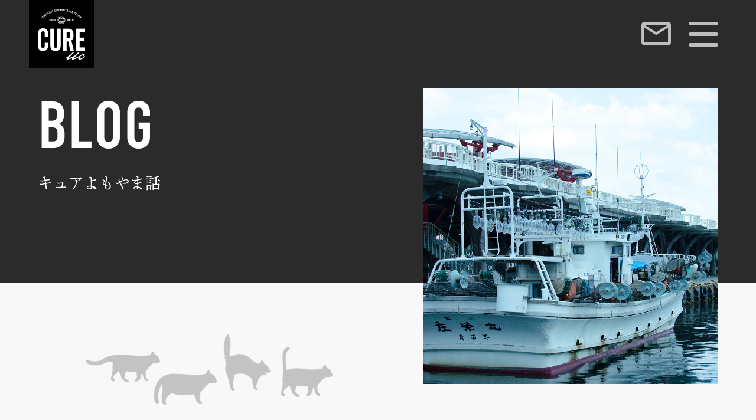

--- FILE ---
content_type: text/html; charset=UTF-8
request_url: https://cure-inc.jp/blog/
body_size: 13518
content:
<!DOCTYPE html>
<html lang="ja">
<head>
<meta charset="utf-8" />
<meta name="keywords" content="CURE,キュア,制作,ブランドデザイン,ブランディング,マーケティング,プロモーション,デザイン,クリエイティブ,ウェブ,web,movie,ムービー,spツール,ロゴ,logo,グラフィック" />
<title>CUREよもやま話 | CURE - キュア合同会社</title>
<meta name="description" content="CUREのブログ、CUREよもやま話の記事一覧です。" />

<link rel="canonical" href="https://cure-inc.jp/blog/">

<meta property="og:url" content="https://cure-inc.jp/blog/" />
<meta property="og:type" content="article" />
<meta property="og:title" content="CUREよもやま話 | CURE - キュア合同会社" />
<meta property="og:description" content="CUREのブログ、CUREよもやま話の記事一覧です。" />
<meta property="og:image:width" content="1200">
<meta property="og:image:height" content="630">
<meta property="og:image" content="https://cure-inc.jp/assets/images/common/ogp.png">

<meta name="viewport" content="width=device-width, initial-scale=1.0, maximum-scale=1.0, minimum-scale=1.0, user-scalable=no">
<meta http-equiv="X-UA-Compatible" content="IE=Edge" />

<!--[if lt IE 9]> 
<script src="https://cdnjs.cloudflare.com/ajax/libs/html5shiv/3.7.3/html5shiv.min.js"></script>
<script src="https://cdnjs.cloudflare.com/ajax/libs/livingston-css3-mediaqueries-js/1.0.0/css3-mediaqueries.min.js"></script>
<![endif]-->

<script src="https://code.jquery.com/jquery-3.0.0.min.js"></script>
<script type="text/javascript" src="https://cdnjs.cloudflare.com/ajax/libs/jquery-easing/1.4.1/jquery.easing.min.js"></script>

<link href="/assets/vendor/remodal/remodal.css" rel="stylesheet" type="text/css">
<link href="/assets/vendor/remodal/remodal-default-theme.css" rel="stylesheet" type="text/css">
<script src="/assets/vendor/remodal/remodal.min.js"></script>

<link rel="stylesheet" type="text/css" href="https://unpkg.com/ress/dist/ress.min.css" />
<link rel="stylesheet" type="text/css" href="/assets/css/app.css" />
<script type="text/javascript" src="/assets/js/app.js"></script>

<link rel="stylesheet" href="/assets/vendor/swiper8/swiper.min.css">
<link rel="stylesheet" href="/assets/vendor/swiper8/swiper-bundle.min.css">

<script type="text/javascript" src="//webfonts.xserver.jp/js/xserver.js"></script>

<link rel="stylesheet" href="https://fonts.googleapis.com/icon?family=Material+Icons">
<link rel="stylesheet" href="https://fonts.googleapis.com/css2?family=Material+Symbols+Outlined" />

<!--scriptの読み込みはfooterにもあり-->

<script>
  (function(d) {
    var config = {
      kitId: 'mdn2gnj',
      scriptTimeout: 3000,
      async: true
    },
    h=d.documentElement,t=setTimeout(function(){h.className=h.className.replace(/\bwf-loading\b/g,"")+" wf-inactive";},config.scriptTimeout),tk=d.createElement("script"),f=false,s=d.getElementsByTagName("script")[0],a;h.className+=" wf-loading";tk.src='https://use.typekit.net/'+config.kitId+'.js';tk.async=true;tk.onload=tk.onreadystatechange=function(){a=this.readyState;if(f||a&&a!="complete"&&a!="loaded")return;f=true;clearTimeout(t);try{Typekit.load(config)}catch(e){}};s.parentNode.insertBefore(tk,s)
  })(document);
</script>

<link rel="apple-touch-icon" sizes="180x180" href="/assets/images/favicon/apple-touch-icon.png">
<link rel="icon" type="image/png" sizes="32x32" href="/assets/images/favicon/favicon-32x32.png">
<link rel="icon" type="image/png" sizes="16x16" href="/assets/images/favicon/favicon-16x16.png">
<link rel="manifest" href="/assets/images/favicon/site.webmanifest">
<link rel="mask-icon" href="/assets/images/favicon/safari-pinned-tab.svg" color="#000000">
<link rel="shortcut icon" href="/assets/images/favicon/favicon.ico">
<meta name="msapplication-TileColor" content="#000000">
<meta name="msapplication-config" content="/assets/images/favicon/browserconfig.xml">
<meta name="theme-color" content="#ffffff"><!-- Google Tag Manager --><!-- CURE -->
<script>(function(w,d,s,l,i){w[l]=w[l]||[];w[l].push({'gtm.start':
new Date().getTime(),event:'gtm.js'});var f=d.getElementsByTagName(s)[0],
j=d.createElement(s),dl=l!='dataLayer'?'&l='+l:'';j.async=true;j.src=
'https://www.googletagmanager.com/gtm.js?id='+i+dl;f.parentNode.insertBefore(j,f);
})(window,document,'script','dataLayer','GTM-N3RNFHL');</script>
<!-- End Google Tag Manager --><meta name="google-site-verification" content="x6EWdZGIog8IjF8M2H4lCjrC2JRXRehXKFVjyCW5Ljc" />
<link href="/assets/css/column.css" rel="stylesheet" type="text/css">

<!-- Microsoft Clarity -->
<script type="text/javascript">
    (function(c,l,a,r,i,t,y){
        c[a]=c[a]||function(){(c[a].q=c[a].q||[]).push(arguments)};
        t=l.createElement(r);t.async=1;t.src="https://www.clarity.ms/tag/"+i;
        y=l.getElementsByTagName(r)[0];y.parentNode.insertBefore(t,y);
    })(window, document, "clarity", "script", "nxrs1a0vh0");
</script>

<!-- Google tag (gtag.js) -->
<script async src="https://www.googletagmanager.com/gtag/js?id=G-3XDX0BHYE9"></script>
<script>
  window.dataLayer = window.dataLayer || [];
  function gtag(){dataLayer.push(arguments);}
  gtag('js', new Date());

  gtag('config', 'G-3XDX0BHYE9');
</script>

<!-- Google 構造化データ マークアップ支援ツールが生成した JSON-LD マークアップです。 -->
<script type="application/ld+json">
{
"@context": "http://schema.org",
"@type": "LocalBusiness",
"name": "キュア合同会社",
"logo":"https://cure-inc.jp/assets/images/common/header/logo_wh.png",
"telephone": "+81 42-300-1501",
"address": {
"@type": "PostalAddress",
"streetAddress": "南町三丁目22番31号 島崎ビル402",
"addressLocality": "国分寺市",
"addressRegion": "東京都",
"addressCountry": "JP",
"postalCode": "185-0021"
},
"url": "https://cure-inc.jp/"
}
</script><meta name='robots' content='max-image-preview:large' />
	<style>img:is([sizes="auto" i], [sizes^="auto," i]) { contain-intrinsic-size: 3000px 1500px }</style>
	<script type="text/javascript">
/* <![CDATA[ */
window._wpemojiSettings = {"baseUrl":"https:\/\/s.w.org\/images\/core\/emoji\/15.0.3\/72x72\/","ext":".png","svgUrl":"https:\/\/s.w.org\/images\/core\/emoji\/15.0.3\/svg\/","svgExt":".svg","source":{"concatemoji":"https:\/\/cure-inc.jp\/wp\/wp-includes\/js\/wp-emoji-release.min.js?ver=6.7.4"}};
/*! This file is auto-generated */
!function(i,n){var o,s,e;function c(e){try{var t={supportTests:e,timestamp:(new Date).valueOf()};sessionStorage.setItem(o,JSON.stringify(t))}catch(e){}}function p(e,t,n){e.clearRect(0,0,e.canvas.width,e.canvas.height),e.fillText(t,0,0);var t=new Uint32Array(e.getImageData(0,0,e.canvas.width,e.canvas.height).data),r=(e.clearRect(0,0,e.canvas.width,e.canvas.height),e.fillText(n,0,0),new Uint32Array(e.getImageData(0,0,e.canvas.width,e.canvas.height).data));return t.every(function(e,t){return e===r[t]})}function u(e,t,n){switch(t){case"flag":return n(e,"\ud83c\udff3\ufe0f\u200d\u26a7\ufe0f","\ud83c\udff3\ufe0f\u200b\u26a7\ufe0f")?!1:!n(e,"\ud83c\uddfa\ud83c\uddf3","\ud83c\uddfa\u200b\ud83c\uddf3")&&!n(e,"\ud83c\udff4\udb40\udc67\udb40\udc62\udb40\udc65\udb40\udc6e\udb40\udc67\udb40\udc7f","\ud83c\udff4\u200b\udb40\udc67\u200b\udb40\udc62\u200b\udb40\udc65\u200b\udb40\udc6e\u200b\udb40\udc67\u200b\udb40\udc7f");case"emoji":return!n(e,"\ud83d\udc26\u200d\u2b1b","\ud83d\udc26\u200b\u2b1b")}return!1}function f(e,t,n){var r="undefined"!=typeof WorkerGlobalScope&&self instanceof WorkerGlobalScope?new OffscreenCanvas(300,150):i.createElement("canvas"),a=r.getContext("2d",{willReadFrequently:!0}),o=(a.textBaseline="top",a.font="600 32px Arial",{});return e.forEach(function(e){o[e]=t(a,e,n)}),o}function t(e){var t=i.createElement("script");t.src=e,t.defer=!0,i.head.appendChild(t)}"undefined"!=typeof Promise&&(o="wpEmojiSettingsSupports",s=["flag","emoji"],n.supports={everything:!0,everythingExceptFlag:!0},e=new Promise(function(e){i.addEventListener("DOMContentLoaded",e,{once:!0})}),new Promise(function(t){var n=function(){try{var e=JSON.parse(sessionStorage.getItem(o));if("object"==typeof e&&"number"==typeof e.timestamp&&(new Date).valueOf()<e.timestamp+604800&&"object"==typeof e.supportTests)return e.supportTests}catch(e){}return null}();if(!n){if("undefined"!=typeof Worker&&"undefined"!=typeof OffscreenCanvas&&"undefined"!=typeof URL&&URL.createObjectURL&&"undefined"!=typeof Blob)try{var e="postMessage("+f.toString()+"("+[JSON.stringify(s),u.toString(),p.toString()].join(",")+"));",r=new Blob([e],{type:"text/javascript"}),a=new Worker(URL.createObjectURL(r),{name:"wpTestEmojiSupports"});return void(a.onmessage=function(e){c(n=e.data),a.terminate(),t(n)})}catch(e){}c(n=f(s,u,p))}t(n)}).then(function(e){for(var t in e)n.supports[t]=e[t],n.supports.everything=n.supports.everything&&n.supports[t],"flag"!==t&&(n.supports.everythingExceptFlag=n.supports.everythingExceptFlag&&n.supports[t]);n.supports.everythingExceptFlag=n.supports.everythingExceptFlag&&!n.supports.flag,n.DOMReady=!1,n.readyCallback=function(){n.DOMReady=!0}}).then(function(){return e}).then(function(){var e;n.supports.everything||(n.readyCallback(),(e=n.source||{}).concatemoji?t(e.concatemoji):e.wpemoji&&e.twemoji&&(t(e.twemoji),t(e.wpemoji)))}))}((window,document),window._wpemojiSettings);
/* ]]> */
</script>
<link rel='stylesheet' id='sbi_styles-css' href='https://cure-inc.jp/wp/wp-content/plugins/instagram-feed/css/legacy/sbi-styles.min.css?ver=6.8.0' type='text/css' media='all' />
<style id='wp-emoji-styles-inline-css' type='text/css'>

	img.wp-smiley, img.emoji {
		display: inline !important;
		border: none !important;
		box-shadow: none !important;
		height: 1em !important;
		width: 1em !important;
		margin: 0 0.07em !important;
		vertical-align: -0.1em !important;
		background: none !important;
		padding: 0 !important;
	}
</style>
<link rel='stylesheet' id='wp-block-library-css' href='https://cure-inc.jp/wp/wp-includes/css/dist/block-library/style.min.css?ver=6.7.4' type='text/css' media='all' />
<style id='classic-theme-styles-inline-css' type='text/css'>
/*! This file is auto-generated */
.wp-block-button__link{color:#fff;background-color:#32373c;border-radius:9999px;box-shadow:none;text-decoration:none;padding:calc(.667em + 2px) calc(1.333em + 2px);font-size:1.125em}.wp-block-file__button{background:#32373c;color:#fff;text-decoration:none}
</style>
<style id='global-styles-inline-css' type='text/css'>
:root{--wp--preset--aspect-ratio--square: 1;--wp--preset--aspect-ratio--4-3: 4/3;--wp--preset--aspect-ratio--3-4: 3/4;--wp--preset--aspect-ratio--3-2: 3/2;--wp--preset--aspect-ratio--2-3: 2/3;--wp--preset--aspect-ratio--16-9: 16/9;--wp--preset--aspect-ratio--9-16: 9/16;--wp--preset--color--black: #000000;--wp--preset--color--cyan-bluish-gray: #abb8c3;--wp--preset--color--white: #ffffff;--wp--preset--color--pale-pink: #f78da7;--wp--preset--color--vivid-red: #cf2e2e;--wp--preset--color--luminous-vivid-orange: #ff6900;--wp--preset--color--luminous-vivid-amber: #fcb900;--wp--preset--color--light-green-cyan: #7bdcb5;--wp--preset--color--vivid-green-cyan: #00d084;--wp--preset--color--pale-cyan-blue: #8ed1fc;--wp--preset--color--vivid-cyan-blue: #0693e3;--wp--preset--color--vivid-purple: #9b51e0;--wp--preset--gradient--vivid-cyan-blue-to-vivid-purple: linear-gradient(135deg,rgba(6,147,227,1) 0%,rgb(155,81,224) 100%);--wp--preset--gradient--light-green-cyan-to-vivid-green-cyan: linear-gradient(135deg,rgb(122,220,180) 0%,rgb(0,208,130) 100%);--wp--preset--gradient--luminous-vivid-amber-to-luminous-vivid-orange: linear-gradient(135deg,rgba(252,185,0,1) 0%,rgba(255,105,0,1) 100%);--wp--preset--gradient--luminous-vivid-orange-to-vivid-red: linear-gradient(135deg,rgba(255,105,0,1) 0%,rgb(207,46,46) 100%);--wp--preset--gradient--very-light-gray-to-cyan-bluish-gray: linear-gradient(135deg,rgb(238,238,238) 0%,rgb(169,184,195) 100%);--wp--preset--gradient--cool-to-warm-spectrum: linear-gradient(135deg,rgb(74,234,220) 0%,rgb(151,120,209) 20%,rgb(207,42,186) 40%,rgb(238,44,130) 60%,rgb(251,105,98) 80%,rgb(254,248,76) 100%);--wp--preset--gradient--blush-light-purple: linear-gradient(135deg,rgb(255,206,236) 0%,rgb(152,150,240) 100%);--wp--preset--gradient--blush-bordeaux: linear-gradient(135deg,rgb(254,205,165) 0%,rgb(254,45,45) 50%,rgb(107,0,62) 100%);--wp--preset--gradient--luminous-dusk: linear-gradient(135deg,rgb(255,203,112) 0%,rgb(199,81,192) 50%,rgb(65,88,208) 100%);--wp--preset--gradient--pale-ocean: linear-gradient(135deg,rgb(255,245,203) 0%,rgb(182,227,212) 50%,rgb(51,167,181) 100%);--wp--preset--gradient--electric-grass: linear-gradient(135deg,rgb(202,248,128) 0%,rgb(113,206,126) 100%);--wp--preset--gradient--midnight: linear-gradient(135deg,rgb(2,3,129) 0%,rgb(40,116,252) 100%);--wp--preset--font-size--small: 13px;--wp--preset--font-size--medium: 20px;--wp--preset--font-size--large: 36px;--wp--preset--font-size--x-large: 42px;--wp--preset--spacing--20: 0.44rem;--wp--preset--spacing--30: 0.67rem;--wp--preset--spacing--40: 1rem;--wp--preset--spacing--50: 1.5rem;--wp--preset--spacing--60: 2.25rem;--wp--preset--spacing--70: 3.38rem;--wp--preset--spacing--80: 5.06rem;--wp--preset--shadow--natural: 6px 6px 9px rgba(0, 0, 0, 0.2);--wp--preset--shadow--deep: 12px 12px 50px rgba(0, 0, 0, 0.4);--wp--preset--shadow--sharp: 6px 6px 0px rgba(0, 0, 0, 0.2);--wp--preset--shadow--outlined: 6px 6px 0px -3px rgba(255, 255, 255, 1), 6px 6px rgba(0, 0, 0, 1);--wp--preset--shadow--crisp: 6px 6px 0px rgba(0, 0, 0, 1);}:where(.is-layout-flex){gap: 0.5em;}:where(.is-layout-grid){gap: 0.5em;}body .is-layout-flex{display: flex;}.is-layout-flex{flex-wrap: wrap;align-items: center;}.is-layout-flex > :is(*, div){margin: 0;}body .is-layout-grid{display: grid;}.is-layout-grid > :is(*, div){margin: 0;}:where(.wp-block-columns.is-layout-flex){gap: 2em;}:where(.wp-block-columns.is-layout-grid){gap: 2em;}:where(.wp-block-post-template.is-layout-flex){gap: 1.25em;}:where(.wp-block-post-template.is-layout-grid){gap: 1.25em;}.has-black-color{color: var(--wp--preset--color--black) !important;}.has-cyan-bluish-gray-color{color: var(--wp--preset--color--cyan-bluish-gray) !important;}.has-white-color{color: var(--wp--preset--color--white) !important;}.has-pale-pink-color{color: var(--wp--preset--color--pale-pink) !important;}.has-vivid-red-color{color: var(--wp--preset--color--vivid-red) !important;}.has-luminous-vivid-orange-color{color: var(--wp--preset--color--luminous-vivid-orange) !important;}.has-luminous-vivid-amber-color{color: var(--wp--preset--color--luminous-vivid-amber) !important;}.has-light-green-cyan-color{color: var(--wp--preset--color--light-green-cyan) !important;}.has-vivid-green-cyan-color{color: var(--wp--preset--color--vivid-green-cyan) !important;}.has-pale-cyan-blue-color{color: var(--wp--preset--color--pale-cyan-blue) !important;}.has-vivid-cyan-blue-color{color: var(--wp--preset--color--vivid-cyan-blue) !important;}.has-vivid-purple-color{color: var(--wp--preset--color--vivid-purple) !important;}.has-black-background-color{background-color: var(--wp--preset--color--black) !important;}.has-cyan-bluish-gray-background-color{background-color: var(--wp--preset--color--cyan-bluish-gray) !important;}.has-white-background-color{background-color: var(--wp--preset--color--white) !important;}.has-pale-pink-background-color{background-color: var(--wp--preset--color--pale-pink) !important;}.has-vivid-red-background-color{background-color: var(--wp--preset--color--vivid-red) !important;}.has-luminous-vivid-orange-background-color{background-color: var(--wp--preset--color--luminous-vivid-orange) !important;}.has-luminous-vivid-amber-background-color{background-color: var(--wp--preset--color--luminous-vivid-amber) !important;}.has-light-green-cyan-background-color{background-color: var(--wp--preset--color--light-green-cyan) !important;}.has-vivid-green-cyan-background-color{background-color: var(--wp--preset--color--vivid-green-cyan) !important;}.has-pale-cyan-blue-background-color{background-color: var(--wp--preset--color--pale-cyan-blue) !important;}.has-vivid-cyan-blue-background-color{background-color: var(--wp--preset--color--vivid-cyan-blue) !important;}.has-vivid-purple-background-color{background-color: var(--wp--preset--color--vivid-purple) !important;}.has-black-border-color{border-color: var(--wp--preset--color--black) !important;}.has-cyan-bluish-gray-border-color{border-color: var(--wp--preset--color--cyan-bluish-gray) !important;}.has-white-border-color{border-color: var(--wp--preset--color--white) !important;}.has-pale-pink-border-color{border-color: var(--wp--preset--color--pale-pink) !important;}.has-vivid-red-border-color{border-color: var(--wp--preset--color--vivid-red) !important;}.has-luminous-vivid-orange-border-color{border-color: var(--wp--preset--color--luminous-vivid-orange) !important;}.has-luminous-vivid-amber-border-color{border-color: var(--wp--preset--color--luminous-vivid-amber) !important;}.has-light-green-cyan-border-color{border-color: var(--wp--preset--color--light-green-cyan) !important;}.has-vivid-green-cyan-border-color{border-color: var(--wp--preset--color--vivid-green-cyan) !important;}.has-pale-cyan-blue-border-color{border-color: var(--wp--preset--color--pale-cyan-blue) !important;}.has-vivid-cyan-blue-border-color{border-color: var(--wp--preset--color--vivid-cyan-blue) !important;}.has-vivid-purple-border-color{border-color: var(--wp--preset--color--vivid-purple) !important;}.has-vivid-cyan-blue-to-vivid-purple-gradient-background{background: var(--wp--preset--gradient--vivid-cyan-blue-to-vivid-purple) !important;}.has-light-green-cyan-to-vivid-green-cyan-gradient-background{background: var(--wp--preset--gradient--light-green-cyan-to-vivid-green-cyan) !important;}.has-luminous-vivid-amber-to-luminous-vivid-orange-gradient-background{background: var(--wp--preset--gradient--luminous-vivid-amber-to-luminous-vivid-orange) !important;}.has-luminous-vivid-orange-to-vivid-red-gradient-background{background: var(--wp--preset--gradient--luminous-vivid-orange-to-vivid-red) !important;}.has-very-light-gray-to-cyan-bluish-gray-gradient-background{background: var(--wp--preset--gradient--very-light-gray-to-cyan-bluish-gray) !important;}.has-cool-to-warm-spectrum-gradient-background{background: var(--wp--preset--gradient--cool-to-warm-spectrum) !important;}.has-blush-light-purple-gradient-background{background: var(--wp--preset--gradient--blush-light-purple) !important;}.has-blush-bordeaux-gradient-background{background: var(--wp--preset--gradient--blush-bordeaux) !important;}.has-luminous-dusk-gradient-background{background: var(--wp--preset--gradient--luminous-dusk) !important;}.has-pale-ocean-gradient-background{background: var(--wp--preset--gradient--pale-ocean) !important;}.has-electric-grass-gradient-background{background: var(--wp--preset--gradient--electric-grass) !important;}.has-midnight-gradient-background{background: var(--wp--preset--gradient--midnight) !important;}.has-small-font-size{font-size: var(--wp--preset--font-size--small) !important;}.has-medium-font-size{font-size: var(--wp--preset--font-size--medium) !important;}.has-large-font-size{font-size: var(--wp--preset--font-size--large) !important;}.has-x-large-font-size{font-size: var(--wp--preset--font-size--x-large) !important;}
:where(.wp-block-post-template.is-layout-flex){gap: 1.25em;}:where(.wp-block-post-template.is-layout-grid){gap: 1.25em;}
:where(.wp-block-columns.is-layout-flex){gap: 2em;}:where(.wp-block-columns.is-layout-grid){gap: 2em;}
:root :where(.wp-block-pullquote){font-size: 1.5em;line-height: 1.6;}
</style>
<link rel="https://api.w.org/" href="https://cure-inc.jp/wp-json/" /><link rel="alternate" title="JSON" type="application/json" href="https://cure-inc.jp/wp-json/wp/v2/pages/299" /><link rel="EditURI" type="application/rsd+xml" title="RSD" href="https://cure-inc.jp/wp/xmlrpc.php?rsd" />
<meta name="generator" content="WordPress 6.7.4" />
<link rel="canonical" href="https://cure-inc.jp/blog/" />
<link rel='shortlink' href='https://cure-inc.jp/?p=299' />
<link rel="alternate" title="oEmbed (JSON)" type="application/json+oembed" href="https://cure-inc.jp/wp-json/oembed/1.0/embed?url=https%3A%2F%2Fcure-inc.jp%2Fblog%2F" />
<link rel="alternate" title="oEmbed (XML)" type="text/xml+oembed" href="https://cure-inc.jp/wp-json/oembed/1.0/embed?url=https%3A%2F%2Fcure-inc.jp%2Fblog%2F&#038;format=xml" />


<!-- This site is optimized with the Schema plugin v1.7.9.6 - https://schema.press -->
<script type="application/ld+json">[{"@context":"http:\/\/schema.org\/","@type":"WPHeader","url":"https:\/\/cure-inc.jp\/blog\/","headline":"ブログ","description":""},{"@context":"http:\/\/schema.org\/","@type":"WPFooter","url":"https:\/\/cure-inc.jp\/blog\/","headline":"ブログ","description":"","copyrightYear":"2023"}]</script>



<!-- This site is optimized with the Schema plugin v1.7.9.6 - https://schema.press -->
<script type="application/ld+json">{"@context":"https:\/\/schema.org\/","@type":"Article","mainEntityOfPage":{"@type":"WebPage","@id":"https:\/\/cure-inc.jp\/blog\/"},"url":"https:\/\/cure-inc.jp\/blog\/","headline":"ブログ","datePublished":"2023-01-17T15:40:59+09:00","dateModified":"2025-02-17T13:30:22+09:00","publisher":{"@type":"Organization","@id":"https:\/\/cure-inc.jp\/#organization","name":"CURE／キュア合同会社","logo":{"@type":"ImageObject","url":"https:\/\/cure-inc.jp\/wp\/wp-content\/uploads\/2023\/01\/schema_logo_wide.png","width":600,"height":60}},"author":{"@type":"Person","name":"cure","url":"https:\/\/cure-inc.jp\/author\/cure-admin\/","image":{"@type":"ImageObject","url":"https:\/\/secure.gravatar.com\/avatar\/6036074bed3af4d10bcedbbd2a8d2341?s=96&d=mm&r=g","height":96,"width":96},"sameAs":["https:\/\/cure-inc.jp\/"]}}</script>



<!-- This site is optimized with the Schema plugin v1.7.9.6 - https://schema.press -->
<script type="application/ld+json">{
    "@context": "http://schema.org",
    "@type": "BreadcrumbList",
    "itemListElement": [
        {
            "@type": "ListItem",
            "position": 1,
            "item": {
                "@id": "https://cure-inc.jp/wp",
                "name": "Home"
            }
        },
        {
            "@type": "ListItem",
            "position": 2,
            "item": {
                "@id": "https://cure-inc.jp/blog/",
                "name": "\u30d6\u30ed\u30b0"
            }
        }
    ]
}</script>

</head>

<body id="top">
<!-- Google Tag Manager (noscript) -->
<noscript><iframe src="https://www.googletagmanager.com/ns.html?id=GTM-N3RNFHL"
height="0" width="0" style="display:none;visibility:hidden"></iframe></noscript>
<!-- End Google Tag Manager (noscript) --><div id="wrap" class="l-wrap -blog">
  <header id="header" class="l-header">
    <div class="l-header_inner">
      <h1 class="p1-logo -gnav">
        <a href="/" class="p1-logo_item">
          <span class="visually-hidden">【東京】デザイン制作・ブランドデザイン・ホームページ制作 | CURE, LLC／キュア合同会社</span>
          <img class="p1-logo_img" src="/assets/images/common/header/logo_wh.png" alt="CURE">
        </a>
      </h1>
    </div>

    <div id="drawer" class="p1-drawer p1-dnav">
      <div class="p1-logo -drawer"><a href="/" class="p1-logo_item"><img class="p1-logo_img" src="/assets/images/common/header/logo_bk.png" alt="CURE, LLC"></a></div>

      <nav id="dnav" class="p1-dnav_content">
        <div class="p1-dnav_list u-mb40_half">
          <ul class="p1-dnav_list_col">
            <li class="p1-dnav_item"><a href="/about/" class="p1-dnav_link hover js-gnavLink"><span class="p1-dnav_txt -en">ABOUT</span><span class="p1-dnav_txt -jp">私たちについて</span></a></li>
            <li class="p1-dnav_item"><a href="/works/" class="p1-dnav_link hover js-gnavLink"><span class="p1-dnav_txt -en">WORKS</span><span class="p1-dnav_txt -jp">作品事例</span></a></li>
            <li class="p1-dnav_item"><a href="/blog/" class="p1-dnav_link hover js-gnavLink"><span class="p1-dnav_txt -en">BLOG</span><span class="p1-dnav_txt -jp">ブログ</span></a></li>
          </ul>
          <ul class="p1-dnav_list_col">
            <li class="p1-dnav_item"><a href="/business/" class="p1-dnav_link hover js-gnavLink"><span class="p1-dnav_txt -en">BUSINESS</span><span class="p1-dnav_txt -jp">事業内容とサービス</span></a></li>
            <li class="p1-dnav_item"><a href="/topics/" class="p1-dnav_link hover js-gnavLink"><span class="p1-dnav_txt -en">TOPICS</span><span class="p1-dnav_txt -jp">新着情報</span></a></li>
            <li class="p1-dnav_item -dummy"><span class="p1-dnav_link"><span class="p1-dnav_txt -en">　</span><span class="p1-dnav_txt -jp">　</span></span></li>
          </ul>
        </div>

        <div class="p1-dnav_btn">
          <div class="p0-btn -btn1 -center">
            <a href="/contact/" class="p0-btn_inner draw-border -bk js-gnavLink"><span class="material-icons p0-icon -mailoutline -fs26">mail_outline</span><span class="p0-btn_txt">お問い合わせ</span></a>
          </div>
        </div>
      </nav>
    </div>
  </header>

  <div id="gnav" class="p1-gnav">
    <div class="p1-gnav_btns">
      <div id="" class="p1-gnav_btn -contact">
        <a href="/contact/" class="hover"><span class="material-icons p0-icon -mailoutline -headercontact -white02">mail_outline</span></a>
      </div>
      <div id="js-drawerOpen" class="p1-gnav_btn -drawer p1-drawer-open">
        <span></span>
      </div>
    </div>
  </div>


  <section id="hero" class="p0-hero -lowerpage l-section -zi10">
    <div class="p0-hero_content l-section_content u-mb20_half">      
      <div class="p0-hero_headline">
        <h1 class="p3-headline -lowerkv01 -wh u-mb_hllowerkv01 js-charupitem"><div class="js-charup_wrap"><div class="js-charup_container"><span>B</span><span>L</span><span>O</span><span>G</span></div></div></h1>
        <div class="p3-headline -lowerkv02 -wh">キュアよもやま話</div>
      </div>
      
      <div class="p0-hero_kvimg"><img class="" src="/assets/images/blog/kv_img.jpg"></div>

      <div class="p0-decoration -animal_blog01 js-fadeinitem"><img class="" src="/assets/images/common/animals/animal_blog01.png"></div>
    </div>
  </section>


  <section class="l-section -pb0">
    <div class="l-section_content -visible u-pb110_half">
      <div class="p0-splitbox -card">
        <div class="p0-splitbox_item -col4 -res">
            <a href="https://cure-inc.jp/blog/782/" class="c-card">
              <div class="c-card_img  u-mb20n_13" style="background-image: url(https://cure-inc.jp/wp/wp-content/uploads/2025/12/cure_blog_0002-scaled.jpg)"><img src="/assets/images/common/card/imgsize.png" class="c-card_img_size"></div>
              <div class="c-card_ttl p3-text -t07 -center -black01 -line2 u-mb10">
                <p>ロゴデザインの基本設計——新設法人がまず整えるべき7項目</p>
              </div>
              <div class="c-card_separator -bgwh u-mb10"></div>
              <div class="p3-text -dt02 -blue03 -center u-mb10">2025.12.04</div>
              <div class="c-tag -oneline u-mb20n_5">
                <span class="c-tag_item -blog1">よもやま話</span>
                <span class="c-tag_item -blog1">サポート</span>
                <span class="c-tag_item -blog1">制作･技術</span>
                <span class="c-tag_item -blog1">開発</span>
                <span class="c-tag_item -blog1">デザイン</span>
              </div>
              <div class="c-card_author">
                <div class="c-card_author_img" style="background-image: url(https://cure-inc.jp/wp/wp-content/uploads/2023/01/user_cure.png)"><img src="/assets/images/blog/user_default.png"></div>
                <div class="p3-text -t05 -black01 -center" class="">cure</div>
              </div>
              <div class="c-card_btm -bgwh"></div>
            </a>

        </div>
        <div class="p0-splitbox_item -col4 -res">
            <a href="https://cure-inc.jp/blog/662/" class="c-card">
              <div class="c-card_img  u-mb20n_13" style="background-image: url(https://cure-inc.jp/wp/wp-content/uploads/2025/10/designer-website-scaled.jpg)"><img src="/assets/images/common/card/imgsize.png" class="c-card_img_size"></div>
              <div class="c-card_ttl p3-text -t07 -center -black01 -line2 u-mb10">
                <p>デザインは「見せ方」より「見え方」──フリーランスが育てたい思考の土台</p>
              </div>
              <div class="c-card_separator -bgwh u-mb10"></div>
              <div class="p3-text -dt02 -blue03 -center u-mb10">2025.10.22</div>
              <div class="c-tag -oneline u-mb20n_5">
                <span class="c-tag_item -blog1">よもやま話</span>
                <span class="c-tag_item -blog1">制作･技術</span>
                <span class="c-tag_item -blog1">デザイン</span>
              </div>
              <div class="c-card_author">
                <div class="c-card_author_img" style="background-image: url(https://cure-inc.jp/wp/wp-content/uploads/2023/01/member_honda00.jpg)"><img src="/assets/images/blog/user_default.png"></div>
                <div class="p3-text -t05 -black01 -center" class="">honda</div>
              </div>
              <div class="c-card_btm -bgwh"></div>
            </a>

        </div>
        <div class="p0-splitbox_item -col4 -res">
            <a href="https://cure-inc.jp/blog/638/" class="c-card">
              <div class="c-card_img  u-mb20n_13" style="background-image: url(https://cure-inc.jp/wp/wp-content/uploads/2025/09/11th-scaled.jpg)"><img src="/assets/images/common/card/imgsize.png" class="c-card_img_size"></div>
              <div class="c-card_ttl p3-text -t07 -center -black01 -line2 u-mb10">
                <p>キュア合同会社は11期目へ。ブランドデザイン×WEB制作で、より確かな成果へ</p>
              </div>
              <div class="c-card_separator -bgwh u-mb10"></div>
              <div class="p3-text -dt02 -blue03 -center u-mb10">2025.10.01</div>
              <div class="c-tag -oneline u-mb20n_5">
                <span class="c-tag_item -blog1">よもやま話</span>
                <span class="c-tag_item -blog1">ご挨拶</span>
                <span class="c-tag_item -blog1">告知</span>
              </div>
              <div class="c-card_author">
                <div class="c-card_author_img" style="background-image: url(https://cure-inc.jp/wp/wp-content/uploads/2023/01/user_cure.png)"><img src="/assets/images/blog/user_default.png"></div>
                <div class="p3-text -t05 -black01 -center" class="">cure</div>
              </div>
              <div class="c-card_btm -bgwh"></div>
            </a>

        </div>
        <div class="p0-splitbox_item -col4 -res">
            <a href="https://cure-inc.jp/blog/601/" class="c-card">
              <div class="c-card_img  u-mb20n_13" style="background-image: url(https://cure-inc.jp/wp/wp-content/uploads/2025/08/pixta_102210832_XL2-scaled.jpg)"><img src="/assets/images/common/card/imgsize.png" class="c-card_img_size"></div>
              <div class="c-card_ttl p3-text -t07 -center -black01 -line2 u-mb10">
                <p>アナログが支えた90年代初頭までの広告デザイン</p>
              </div>
              <div class="c-card_separator -bgwh u-mb10"></div>
              <div class="p3-text -dt02 -blue03 -center u-mb10">2025.09.03</div>
              <div class="c-tag -oneline u-mb20n_5">
                <span class="c-tag_item -blog1">よもやま話</span>
                <span class="c-tag_item -blog1">デザイン</span>
              </div>
              <div class="c-card_author">
                <div class="c-card_author_img" style="background-image: url(https://cure-inc.jp/wp/wp-content/uploads/2023/01/member_honda00.jpg)"><img src="/assets/images/blog/user_default.png"></div>
                <div class="p3-text -t05 -black01 -center" class="">honda</div>
              </div>
              <div class="c-card_btm -bgwh"></div>
            </a>

        </div>
        <div class="p0-splitbox_item -col4 -res">
            <a href="https://cure-inc.jp/blog/596/" class="c-card">
              <div class="c-card_img  u-mb20n_13" style="background-image: url(https://cure-inc.jp/wp/wp-content/uploads/2025/08/soudan-scaled.jpg)"><img src="/assets/images/common/card/imgsize.png" class="c-card_img_size"></div>
              <div class="c-card_ttl p3-text -t07 -center -black01 -line2 u-mb10">
                <p>オンライン無料相談（ブランドデザイン／Web）｜初回ヒアリングの進め方</p>
              </div>
              <div class="c-card_separator -bgwh u-mb10"></div>
              <div class="p3-text -dt02 -blue03 -center u-mb10">2025.08.21</div>
              <div class="c-tag -oneline u-mb20n_5">
                <span class="c-tag_item -blog1">よもやま話</span>
                <span class="c-tag_item -blog1">サポート</span>
                <span class="c-tag_item -blog1">ご挨拶</span>
                <span class="c-tag_item -blog1">制作･技術</span>
                <span class="c-tag_item -blog1">デザイン</span>
              </div>
              <div class="c-card_author">
                <div class="c-card_author_img" style="background-image: url(https://cure-inc.jp/wp/wp-content/uploads/2023/01/user_cure.png)"><img src="/assets/images/blog/user_default.png"></div>
                <div class="p3-text -t05 -black01 -center" class="">cure</div>
              </div>
              <div class="c-card_btm -bgwh"></div>
            </a>

        </div>
        <div class="p0-splitbox_item -col4 -res">
            <a href="https://cure-inc.jp/blog/579/" class="c-card">
              <div class="c-card_img  u-mb20n_13" style="background-image: url(https://cure-inc.jp/wp/wp-content/uploads/2025/08/250806logo_cure-scaled.jpg)"><img src="/assets/images/common/card/imgsize.png" class="c-card_img_size"></div>
              <div class="c-card_ttl p3-text -t07 -center -black01 -line2 u-mb10">
                <p>新設法人のロゴデザインで、ブランドの“軸”をつくる｜私たちが大切にしていること</p>
              </div>
              <div class="c-card_separator -bgwh u-mb10"></div>
              <div class="p3-text -dt02 -blue03 -center u-mb10">2025.08.06</div>
              <div class="c-tag -oneline u-mb20n_5">
                <span class="c-tag_item -blog1">よもやま話</span>
                <span class="c-tag_item -blog1">制作･技術</span>
                <span class="c-tag_item -blog1">開発</span>
                <span class="c-tag_item -blog1">デザイン</span>
              </div>
              <div class="c-card_author">
                <div class="c-card_author_img" style="background-image: url(https://cure-inc.jp/wp/wp-content/uploads/2023/01/user_cure.png)"><img src="/assets/images/blog/user_default.png"></div>
                <div class="p3-text -t05 -black01 -center" class="">cure</div>
              </div>
              <div class="c-card_btm -bgwh"></div>
            </a>

        </div>
        <div class="p0-splitbox_item -col4 -res">
            <a href="https://cure-inc.jp/blog/576/" class="c-card">
              <div class="c-card_img  u-mb20n_13" style="background-image: url(https://cure-inc.jp/wp/wp-content/uploads/2025/08/ec3-scaled.jpg)"><img src="/assets/images/common/card/imgsize.png" class="c-card_img_size"></div>
              <div class="c-card_ttl p3-text -t07 -center -black01 -line2 u-mb10">
                <p>“価格で売らない”ブランドへ｜納得と共感で選ばれるEC設計</p>
              </div>
              <div class="c-card_separator -bgwh u-mb10"></div>
              <div class="p3-text -dt02 -blue03 -center u-mb10">2025.08.01</div>
              <div class="c-tag -oneline u-mb20n_5">
                <span class="c-tag_item -blog1">よもやま話</span>
                <span class="c-tag_item -blog1">制作･技術</span>
                <span class="c-tag_item -blog1">デザイン</span>
              </div>
              <div class="c-card_author">
                <div class="c-card_author_img" style="background-image: url(https://cure-inc.jp/wp/wp-content/uploads/2023/01/user_cure.png)"><img src="/assets/images/blog/user_default.png"></div>
                <div class="p3-text -t05 -black01 -center" class="">cure</div>
              </div>
              <div class="c-card_btm -bgwh"></div>
            </a>

        </div>
        <div class="p0-splitbox_item -col4 -res">
            <a href="https://cure-inc.jp/blog/570/" class="c-card">
              <div class="c-card_img  u-mb20n_13" style="background-image: url(https://cure-inc.jp/wp/wp-content/uploads/2025/07/pixta_19499895_L_thum-scaled.jpg)"><img src="/assets/images/common/card/imgsize.png" class="c-card_img_size"></div>
              <div class="c-card_ttl p3-text -t07 -center -black01 -line2 u-mb10">
                <p>見つけてもらえなければ、存在しないのと同じ？｜“世界観”を発見につなげる自社ECの戦い方</p>
              </div>
              <div class="c-card_separator -bgwh u-mb10"></div>
              <div class="p3-text -dt02 -blue03 -center u-mb10">2025.07.25</div>
              <div class="c-tag -oneline u-mb20n_5">
                <span class="c-tag_item -blog1">よもやま話</span>
                <span class="c-tag_item -blog1">サポート</span>
                <span class="c-tag_item -blog1">制作･技術</span>
                <span class="c-tag_item -blog1">開発</span>
                <span class="c-tag_item -blog1">デザイン</span>
              </div>
              <div class="c-card_author">
                <div class="c-card_author_img" style="background-image: url(https://cure-inc.jp/wp/wp-content/uploads/2023/01/user_cure.png)"><img src="/assets/images/blog/user_default.png"></div>
                <div class="p3-text -t05 -black01 -center" class="">cure</div>
              </div>
              <div class="c-card_btm -bgwh"></div>
            </a>

        </div>
        <div class="p0-splitbox_item -col4 -res">
            <a href="https://cure-inc.jp/blog/565/" class="c-card">
              <div class="c-card_img  u-mb20n_13" style="background-image: url(https://cure-inc.jp/wp/wp-content/uploads/2025/07/miniature-silver-shopping-cart-on-a-black-keyboard横位置.jpg)"><img src="/assets/images/common/card/imgsize.png" class="c-card_img_size"></div>
              <div class="c-card_ttl p3-text -t07 -center -black01 -line2 u-mb10">
                <p>「世界観で売る」時代に、デザイン会社ができること｜ブランディングとECの新しい関係</p>
              </div>
              <div class="c-card_separator -bgwh u-mb10"></div>
              <div class="p3-text -dt02 -blue03 -center u-mb10">2025.07.18</div>
              <div class="c-tag -oneline u-mb20n_5">
                <span class="c-tag_item -blog1">よもやま話</span>
                <span class="c-tag_item -blog1">サポート</span>
                <span class="c-tag_item -blog1">制作･技術</span>
                <span class="c-tag_item -blog1">開発</span>
                <span class="c-tag_item -blog1">デザイン</span>
              </div>
              <div class="c-card_author">
                <div class="c-card_author_img" style="background-image: url(https://cure-inc.jp/wp/wp-content/uploads/2023/01/user_cure.png)"><img src="/assets/images/blog/user_default.png"></div>
                <div class="p3-text -t05 -black01 -center" class="">cure</div>
              </div>
              <div class="c-card_btm -bgwh"></div>
            </a>

        </div>
        <div class="p0-splitbox_item -col4 -res">
            <a href="https://cure-inc.jp/blog/549/" class="c-card">
              <div class="c-card_img  u-mb20n_13" style="background-image: url(https://cure-inc.jp/wp/wp-content/uploads/2025/05/cocacola-scaled.jpg)"><img src="/assets/images/common/card/imgsize.png" class="c-card_img_size"></div>
              <div class="c-card_ttl p3-text -t07 -center -black01 -line2 u-mb10">
                <p>売上を伸ばす色の力！ブランドカラーが与える影響と成功事例</p>
              </div>
              <div class="c-card_separator -bgwh u-mb10"></div>
              <div class="p3-text -dt02 -blue03 -center u-mb10">2025.05.29</div>
              <div class="c-tag -oneline u-mb20n_5">
                <span class="c-tag_item -blog1">よもやま話</span>
                <span class="c-tag_item -blog1">制作･技術</span>
                <span class="c-tag_item -blog1">デザイン</span>
              </div>
              <div class="c-card_author">
                <div class="c-card_author_img" style="background-image: url(https://cure-inc.jp/wp/wp-content/uploads/2023/01/user_cure.png)"><img src="/assets/images/blog/user_default.png"></div>
                <div class="p3-text -t05 -black01 -center" class="">cure</div>
              </div>
              <div class="c-card_btm -bgwh"></div>
            </a>

        </div>
        <div class="p0-splitbox_item -col4 -res">
            <a href="https://cure-inc.jp/blog/546/" class="c-card">
              <div class="c-card_img  u-mb20n_13" style="background-image: url(https://cure-inc.jp/wp/wp-content/uploads/2025/05/business-meeting-over-coffee2-scaled.jpg)"><img src="/assets/images/common/card/imgsize.png" class="c-card_img_size"></div>
              <div class="c-card_ttl p3-text -t07 -center -black01 -line2 u-mb10">
                <p>中小企業こそ“ブランド設計”が命／ホームページが差別化の武器になる理由</p>
              </div>
              <div class="c-card_separator -bgwh u-mb10"></div>
              <div class="p3-text -dt02 -blue03 -center u-mb10">2025.05.28</div>
              <div class="c-tag -oneline u-mb20n_5">
                <span class="c-tag_item -blog1">よもやま話</span>
                <span class="c-tag_item -blog1">サポート</span>
                <span class="c-tag_item -blog1">制作･技術</span>
                <span class="c-tag_item -blog1">開発</span>
                <span class="c-tag_item -blog1">デザイン</span>
              </div>
              <div class="c-card_author">
                <div class="c-card_author_img" style="background-image: url(https://cure-inc.jp/wp/wp-content/uploads/2023/01/user_cure.png)"><img src="/assets/images/blog/user_default.png"></div>
                <div class="p3-text -t05 -black01 -center" class="">cure</div>
              </div>
              <div class="c-card_btm -bgwh"></div>
            </a>

        </div>
        <div class="p0-splitbox_item -col4 -res">
            <a href="https://cure-inc.jp/blog/410/" class="c-card">
              <div class="c-card_img  u-mb20n_13" style="background-image: url(https://cure-inc.jp/wp/wp-content/uploads/2024/04/240424cureblog_main.jpg)"><img src="/assets/images/common/card/imgsize.png" class="c-card_img_size"></div>
              <div class="c-card_ttl p3-text -t07 -center -black01 -line2 u-mb10">
                <p>いつ更新される？WEBサイトのキャッシュ</p>
              </div>
              <div class="c-card_separator -bgwh u-mb10"></div>
              <div class="p3-text -dt02 -blue03 -center u-mb10">2024.04.24</div>
              <div class="c-tag -oneline u-mb20n_5">
                <span class="c-tag_item -blog1">サポート</span>
                <span class="c-tag_item -blog1">制作･技術</span>
                <span class="c-tag_item -blog1">開発</span>
              </div>
              <div class="c-card_author">
                <div class="c-card_author_img" style="background-image: url(https://cure-inc.jp/wp/wp-content/uploads/2023/01/member_toyoda00.jpg)"><img src="/assets/images/blog/user_default.png"></div>
                <div class="p3-text -t05 -black01 -center" class="">saori</div>
              </div>
              <div class="c-card_btm -bgwh"></div>
            </a>

        </div>
      </div>
      <div class="p4-pager  -blog">
        <div class="page-numbers -dummy"></div>
<span aria-current="page" class="page-numbers current"><div class="pagehead">page</div><div class="pagebody">1<span class="slash">／</span><span class="maxpage">2</span></div></span>
<a class="page-numbers" href="https://cure-inc.jp/blog/page/2"><div class="pagehead">page</div><div class="pagebody">2<span class="slash">／</span><span class="maxpage">2</span></div></a>
<a class="next page-numbers" href="https://cure-inc.jp/blog/page/2"><span class="material-icons p0-icon -wh">chevron_right</span></a>      </div><!--/pager-->
  
    </div>
  </section>


  <section id="" class="l-section -gitSpace -pb0 -zi2">
    <div class="l-section_content -full -visible">
      <div class="p0-textcurve">
        <img class="p3-img -igit01" src="/assets/images/common/getintouch/logo_gy.png">

        <svg id="text-container" viewBox="0 0 3240 400" style="enable-background:new 0 0 3240 400;" xml:space="preserve" xmlns="http://www.w3.org/2000/svg">
          <path id="text-curve" d="M.5,399c261.42,0,349.39-272.32,558.33-272.32,165.95,0,251.42,98.25,251.42,98.25,0,0,85.47,98.25,251.42,98.25,208.94,0,296.91-272.32,558.33-272.32,261.42,0,349.39,272.32,558.33,272.32,165.95,0,251.42-98.25,251.42-98.25,0,0,85.47-98.25,251.42-98.25,208.94,0,296.91,272.32,558.33,272.32" fill="none"/>
          
          <text y="50">
            <textPath id="text-path" href="#text-curve" data-text-path="text" startOffset="0%">
              <tspan class="p3-text -wave01 -gray03">WE CAN JOIN YOUR TEAM AS THE RIGH<tspan class="-shorten">T</tspan> - HAND.&emsp;</tspan>
              <tspan class="p3-text -wave01 -gray03">WE CAN JOIN YOUR TEAM AS THE RIGH<tspan class="-shorten">T</tspan> - HAND.&emsp;</tspan>
              <tspan class="p3-text -wave01 -gray03">WE CAN JOIN YOUR TEAM AS THE RIGH<tspan class="-shorten">T</tspan> - HAND.&emsp;</tspan>
              <tspan class="p3-text -wave01 -gray03">WE CAN JOIN YOUR TEAM AS THE RIGH<tspan class="-shorten">T</tspan> - HAND.&emsp;</tspan>
              <tspan class="p3-text -wave01 -gray03">WE CAN JOIN YOUR TEAM AS THE RIGH<tspan class="-shorten">T</tspan> - HAND.&emsp;</tspan>
              <tspan class="p3-text -wave01 -gray03">WE CAN JOIN YOUR TEAM AS THE RIGH<tspan class="-shorten">T</tspan> - HAND.&emsp;</tspan>
              <tspan class="p3-text -wave01 -gray03">WE CAN JOIN YOUR TEAM AS THE RIGH<tspan class="-shorten">T</tspan> - HAND.&emsp;</tspan>
              <tspan class="p3-text -wave01 -gray03">WE CAN JOIN YOUR TEAM AS THE RIGH<tspan class="-shorten">T</tspan> - HAND.&emsp;</tspan>
            </textPath>
          </text>
        </svg>
      </div>

      <div class="u-mb_gitlead">
        <div class="p3-text -lead03 -black01 -center">お問い合わせはこちら</div>
      </div>

      <div class="u-mb_gitttl">
        <h2 class="p3-headline -ttlset01 -main -black01 -center">GET IN TOUCH</h2>
      </div>
      
      <div class="p0-flexbtns -center">
        <div class="p0-btn -btn3 -center -ajusthalf">
          <a href="/contact/" class="p0-btn_inner hover-burst-anime -blue02 -scale115"><img class="p0-btn_arw" src="/assets/images/common/icon/down_arw_wh.png"><img class="p0-btn_icon" src="/assets/images/common/icon/mail_wh.png"><span class="p0-btn_txt">Conact Us</span></a>
        </div>
      </div>
    </div>
  </section>


  <footer class="l-footer l-section -zi1">
    <div class="l-section_content -wide">
      <div class="p2-ftinfo u-mb25_15">
        <div class="p2-ftinfo_item -item1">
          <p class="p2-ftinfo_img -logo"><img src="/assets/images/common/footer/txtlogo_wh.png" alt="CURE, LLC"></p>
        </div>

        <div class="p2-ftinfo_item -item2">
          <p class="p2-ftinfo_txt -address"><a href="https://goo.gl/maps/ZrpqHAkhc86hLdyU8" target="_blank" class="p3-text -wh hover -underline">#402 Shimazaki Bldg. 3-22-31 Minamicho, <span class="break -maxtb"></span>Kokubunji-shi, Tokyo-to 185-0021</a></p>
          <p class="p2-ftinfo_txt -tel js-tellink">TEL. <span class="telnum">042-300-1501</span></p>
        </div>
      </div>

      <nav class="p2-ftnav u-mb50_half">
        <ul class="p2-ftnav_inner">
          <li class="p2-ftnav_item"><a href="/about/#company" class="p0-icon -chevronright -b-fs120per -mr1 hover -borderbtm"><span class="-borderbtm_target">会社情報</span></a></li>
          <li class="p2-ftnav_item"><a href="/privacy/" class="p0-icon -chevronright -b-fs120per -mr1 hover -borderbtm"><span class="-borderbtm_target">プライバシーポリシー</span></a></li>
          <li class="p2-ftnav_item"><a href="/contact/" class="p0-icon -chevronright -b-fs120per -mr1 hover -borderbtm"><span class="-borderbtm_target">お問い合わせ</span></a></li>
        </ul>
      </nav>

      <nav class="p2-ftsns u-mb60_half">
        <ul class="p2-ftsns_inner">
          <li class="p2-ftsns_item"><a href="https://www.facebook.com/cure1015" target="_blank" class="hover-burst -wh -scale15"><div class="p2-ftsns_icon"><svg id="icon-fb" xmlns="http://www.w3.org/2000/svg" viewBox="0 0 1024 1024"><defs></defs><g><g><path class="icon-fill-bk" d="M1024,512C1024,229.23,794.77,0,512,0S0,229.23,0,512c0,255.55,187.23,467.37,432,505.78v-357.78h-130v-148h130v-112.8c0-128.32,76.44-199.2,193.39-199.2,56.02,0,114.61,10,114.61,10v126h-64.56c-63.6,0-83.44,39.47-83.44,79.96v96.04h142l-22.7,148h-119.3v357.78c244.77-38.41,432-250.22,432-505.78Z"/><path class="icon-fill-wh" d="M711.3,660l22.7-148h-142v-96.04c0-40.49,19.84-79.96,83.44-79.96h64.56v-126s-58.59-10-114.61-10c-116.95,0-193.39,70.88-193.39,199.2v112.8h-130v148h130v357.78c26.07,4.09,52.78,6.22,80,6.22s53.93-2.13,80-6.22v-357.78h119.3Z"/></g></g></svg></div></a></li>
          <li class="p2-ftsns_item"><a href="https://www.instagram.com/cure_llc/" target="_blank" class="hover-burst -wh -scale15"><div class="p2-ftsns_icon"><svg id="icon-ig" xmlns="http://www.w3.org/2000/svg" viewBox="0 0 503.86 503.85"><g><g><path class="icon-fill-bk" d="M251.92,45.39c67.27,0,75.23,.26,101.8,1.47,24.56,1.12,37.9,5.22,46.78,8.67,11.76,4.57,20.15,10.03,28.97,18.84,8.82,8.82,14.28,17.21,18.84,28.97,3.45,8.88,7.55,22.22,8.67,46.78,1.21,26.56,1.47,34.53,1.47,101.8s-.26,75.23-1.47,101.8c-1.12,24.56-5.22,37.9-8.67,46.78-4.57,11.76-10.03,20.15-18.84,28.97-8.82,8.82-17.21,14.28-28.97,18.84-8.88,3.45-22.22,7.55-46.78,8.67-26.56,1.21-34.53,1.47-101.8,1.47s-75.24-.26-101.8-1.47c-24.56-1.12-37.9-5.22-46.78-8.67-11.76-4.57-20.15-10.03-28.97-18.84-8.82-8.82-14.28-17.21-18.84-28.97-3.45-8.88-7.55-22.22-8.67-46.78-1.21-26.56-1.47-34.53-1.47-101.8s.26-75.23,1.47-101.8c1.12-24.56,5.22-37.9,8.67-46.78,4.57-11.76,10.03-20.15,18.84-28.97,8.82-8.82,17.21-14.28,28.97-18.84,8.88-3.45,22.22-7.55,46.78-8.67,26.57-1.21,34.53-1.47,101.8-1.47m0-45.39c-68.42,0-77,.29-103.87,1.52-26.81,1.22-45.13,5.48-61.15,11.71-16.57,6.44-30.62,15.05-44.62,29.06-14,14-22.62,28.05-29.06,44.61C6.99,102.92,2.73,121.24,1.51,148.05c-1.22,26.87-1.51,35.45-1.51,103.87s.29,77,1.52,103.87c1.22,26.81,5.48,45.13,11.71,61.15,6.44,16.57,15.05,30.62,29.06,44.62,14.01,14.01,28.05,22.62,44.62,29.06,16.02,6.23,34.34,10.49,61.15,11.71,26.87,1.23,35.45,1.52,103.87,1.52s77-.29,103.87-1.52c26.81-1.22,45.13-5.48,61.15-11.71,16.57-6.44,30.62-15.05,44.62-29.06,14.01-14.01,22.62-28.05,29.06-44.62,6.23-16.02,10.49-34.34,11.71-61.15,1.23-26.87,1.52-35.45,1.52-103.87s-.29-77-1.52-103.87c-1.22-26.81-5.48-45.13-11.71-61.15-6.44-16.57-15.05-30.62-29.06-44.62-14.01-14.01-28.05-22.62-44.62-29.06-16.02-6.23-34.34-10.49-61.15-11.71-26.88-1.22-35.46-1.51-103.88-1.51h0Z"/><path class="icon-fill-bk" d="M251.92,122.56c-71.45,0-129.36,57.92-129.36,129.36s57.91,129.36,129.36,129.36,129.36-57.91,129.36-129.36-57.91-129.36-129.36-129.36Zm0,213.33c-46.38,0-83.97-37.6-83.97-83.97s37.6-83.97,83.97-83.97,83.97,37.6,83.97,83.97-37.59,83.97-83.97,83.97Z"/><circle class="icon-fill-bk" cx="386.4" cy="117.44" r="30.23"/></g></g></svg></div></a></li>
          <li class="p2-ftsns_item"><a href="https://twitter.com/CURELLC_JAPAN" target="_blank" class="hover-burst -wh -scale15"><div class="p2-ftsns_icon"><svg id="icon-tw" xmlns="http://www.w3.org/2000/svg" viewBox="0 0 249.9 203.2"><defs><style>.cls-1{fill:#fff;}</style></defs><g><g><path class="icon-fill-bk" d="M78.5,203.2c94.3,0,145.9-78.2,145.9-145.9,0-2.2,0-4.4-.1-6.6,10-7.2,18.7-16.3,25.6-26.6-9.2,4.1-19.1,6.8-29.5,8.1,10.6-6.3,18.7-16.4,22.6-28.4-9.9,5.9-20.9,10.1-32.6,12.4C201,6.2,187.7,0,173,0c-28.3,0-51.3,23-51.3,51.3,0,4,.5,7.9,1.3,11.7-42.6-2.1-80.4-22.6-105.7-53.6-4.4,7.6-6.9,16.4-6.9,25.8,0,17.8,9.1,33.5,22.8,42.7-8.4-.3-16.3-2.6-23.2-6.4v.7c0,24.8,17.7,45.6,41.1,50.3-4.3,1.2-8.8,1.8-13.5,1.8-3.3,0-6.5-.3-9.6-.9,6.5,20.4,25.5,35.2,47.9,35.6-17.6,13.8-39.7,22-63.7,22-4.1,0-8.2-.2-12.2-.7,22.6,14.4,49.6,22.9,78.5,22.9"/></g></g></svg></div></a></li>
        </ul>
      </nav>
    </div>

    <div class="l-footer_gototop"><a href="#wrap" class="hover"><span class="material-icons p0-icon -blue03 -fs56 -rotate270">chevron_right</span></a></div>

    <p class="p2-copyright">&copy;&nbsp;2015&nbsp;-&nbsp;2025&nbsp;CURE, LLC</p>
  </footer>
  
  <div class="l-footer_btm"></div>


  <!-- script -->
  <script src="/assets/vendor/swiper8/swiper-bundle.min.js"></script>
  
  <script src="/assets/vendor/jquery.tile.min.js"></script>

  <script src='https://cdnjs.cloudflare.com/ajax/libs/gsap/3.11.1/gsap.min.js'></script>
  <script src='https://cdnjs.cloudflare.com/ajax/libs/gsap/3.11.1/ScrollTrigger.min.js'></script>

  <script src="/assets/vendor/simpleParallax/simpleParallax.min.js"></script>
  <!-- script -->
</div>

<!-- end #wrap -->

<script type="text/javascript">
  //カード内のテキストコンテンツの高さを揃える
  $(window).on('load resize', function(){
    let winscrW = window.innerWidth;  //スクロールバーを含む幅 
    
    if ( winscrW < 480 ) {
      $(".c-card_ttl").tile(1);
      $(".c-card_author").tile(1);
    } else if ( winscrW < 800 ) {
      $(".c-card_ttl").tile(2);
      $(".c-card_author").tile(2);
    } else {
      $(".c-card_ttl").tile(3);
      $(".c-card_author").tile(3);
    }
  });
</script>

<!-- Instagram Feed JS -->
<script type="text/javascript">
var sbiajaxurl = "https://cure-inc.jp/wp/wp-admin/admin-ajax.php";
jQuery( document ).ready(function($) {
window.sbi_custom_js = function(){
/* 1行目 */
let slide_container1 = document.querySelector('#ig-slide-row1 .sbi');
slide_container1.classList.add("swiper-ig1");
let slide_wrap1 = slide_container1.querySelector("#sbi_images");
slide_wrap1.classList.add("swiper-wrapper");
let slide_items1 = slide_wrap1.querySelectorAll(".sbi_item");
let slide_cnt1 = slide_items1.length;
for (let i = 0; i < slide_cnt1; i++) {
  slide_items1.item(i).classList.add("swiper-slide");
}
const mySwiperIg1 = new Swiper('.swiper-ig1', {
  slidesPerView: 2,
  speed: 3000,
  centeredSlides: true,
  loop: true,
  loopAdditionalSlides: 2,
  autoplay: {
    delay: 0,
    disableOnInteraction: false,
    waitForTransition: false,
  },
  breakpoints: {
    // 800px以上の場合
    600: {
      slidesPerView: 3,
    },
    800: {
      slidesPerView: 3,
    },
    1120: {
      slidesPerView: 3,
    },
  }
});
}
});
</script>
</body>
</html>

--- FILE ---
content_type: text/css
request_url: https://cure-inc.jp/assets/css/app.css
body_size: 46014
content:
@import url(https://fonts.googleapis.com/css2?family=Noto+Sans+JP:wght@400;500;700&family=Shippori+Mincho:wght@400;500&display=swap);@charset "UTF-8";
html, body, div, span, applet, object, iframe, h1, h2, h3, h4, h5, h6, p, blockquote, pre, a, abbr, acronym, address, big, cite, code, del, dfn, em, font, img, ins, kbd, q, s, samp, small, strike, strong, sub, sup, tt, var, b, u, i, center, dl, dt, dd, ul, li, fieldset, form, label, legend, table, caption, tbody, tfoot, thead, tr, th, td {
  border: 0;
  outline: 0;
  vertical-align: baseline;
  margin: 0;
  padding: 0; }

html {
  font-size: 62.5%; }

body {
  margin: 0;
  padding: 0; }

#defs {
  display: none; }

img {
  width: 100%; }

ul li {
  list-style: none; }

table {
  border-collapse: collapse;
  border-spacing: 0; }

svg {
  display: block; }

.disp-block-pc {
  display: none; }
  @media all and (min-width: 800px) {
    .disp-block-pc {
      display: block; } }

.disp-block-sptb {
  display: block; }
  @media all and (min-width: 800px) {
    .disp-block-sptb {
      display: none; } }

.disp-block-pctb {
  display: none; }
  @media all and (min-width: 480px) {
    .disp-block-pctb {
      display: block; } }

.disp-block-sp {
  display: block; }
  @media all and (min-width: 480px) {
    .disp-block-sp {
      display: none; } }

.disp-block-pcsp {
  display: none; }
  @media all and (min-width: 375px) {
    .disp-block-pcsp {
      display: block; } }

.disp-block-sponly {
  display: block; }
  @media all and (min-width: 375px) {
    .disp-block-sponly {
      display: none; } }

.disp-inline-pc {
  display: none; }
  @media all and (min-width: 800px) {
    .disp-inline-pc {
      display: inline; } }

.disp-inline-sptb {
  display: inline; }
  @media all and (min-width: 800px) {
    .disp-inline-sptb {
      display: none; } }

.disp-inline-pctb {
  display: none; }
  @media all and (min-width: 480px) {
    .disp-inline-pctb {
      display: inline; } }

.disp-inline-sp {
  display: inline; }
  @media all and (min-width: 480px) {
    .disp-inline-sp {
      display: none; } }

.disp-inline-pcsp {
  display: none; }
  @media all and (min-width: 375px) {
    .disp-inline-pcsp {
      display: inline; } }

.disp-inline-sponly {
  display: inline; }
  @media all and (min-width: 375px) {
    .disp-inline-sponly {
      display: none; } }

/* 2022/12/09変更前
@mixin sweepButtonGradient(){
    background: rgb(0,0,0);
  background: -moz-linear-gradient(90deg,  color-brown01(1) 0%, color-blue01(1) 94%, color-brown01(1) 100%);
  background: -webkit-gradient(linear, left bottom, right top, color-stop(0%,color-brown01(1)), color-stop(94%,color-blue01(1)), color-stop(100%,color-brown01(1)));
  background: -webkit-linear-gradient(90deg,  color-brown01(1) 0%,color-blue01(1) 94%,color-brown01(1) 100%);
  background: -o-linear-gradient(90deg,  color-brown01(1) 0%,color-blue01(1) 94%,color-brown01(1) 100%);
  background: -ms-linear-gradient(90deg,  color-brown01(1) 0%,color-blue01(1) 94%,color-brown01(1) 100%);
  background: linear-gradient(90deg,  color-brown01(1) 0%,color-blue01(1) 94%,color-brown01(1) 100%);
  filter: progid:DXImageTransform.Microsoft.gradient( startColorstr='#004656', endColorstr='#004656',GradientType=1 );
}
*/
/*
// Gradient mixin for Rise button
@mixin riseButtonGradient(){
  background: color-brown01(1);
  background: -moz-linear-gradient(90deg, color-brown01(1) 0%, rgba(53,50,48,1) 25%, color-blue01(1) 43.5%, color-blue01(1) 50%, color-blue01(1) 56.5%, rgba(53,50,48,1) 75%, color-brown01(1) 100%);
  background: -webkit-gradient(linear, left, right, color-stop(0%, color-brown01(1)), color-stop(25%, rgba(53,50,48,1)), color-stop(43.5%, color-blue01(1)), color-stop(50%, color-blue01(1)), color-stop(56.5%, color-blue01(1)), color-stop(75%, rgba(53,50,48,1)), color-stop(100%, color-brown01(1)),);
  background: -webkit-linear-gradient(90deg, color-brown01(1) 0%, rgba(53,50,48,1) 25%, color-blue01(1) 43.5%, color-blue01(1) 50%, color-blue01(1) 56.5%, rgba(53,50,48,1) 75%, color-brown01(1) 100%);
  background: -o-linear-gradient(90deg, color-brown01(1) 0%, rgba(53,50,48,1) 25%, color-blue01(1) 43.5%, color-blue01(1) 50%, color-blue01(1) 56.5%, rgba(53,50,48,1) 75%, color-brown01(1) 100%);
  background: -ms-linear-gradient(90deg, color-brown01(1) 0%, rgba(53,50,48,1) 25%, color-blue01(1) 43.5%, color-blue01(1) 50%, color-blue01(1) 56.5%, rgba(53,50,48,1) 75%, color-brown01(1) 100%);
  background: linear-gradient(90deg, color-brown01(1) 0%, rgba(53,50,48,1) 25%,  color-blue01(1) 43.5%, color-blue01(1) 50%, color-blue01(1) 56.5%, rgba(53,50,48,1) 75%, color-brown01(1) 100%);
  filter: progid:DXImageTransform.Microsoft.gradient( startColorstr='#8b664e', endColorstr='#004656',GradientType=1 );
}
*/
@font-face {
  font-family: "Bebas Regular";
  src: url("/assets/font/Bebas-Regular.eot?") format("eot"), url("/assets/font/Bebas-Regular.woff") format("woff"), url("/assets/font/Bebas-Regular.ttf") format("truetype"), url("/assets/font/Bebas-Regular.svg#Bebas-Regular") format("svg");
  font-weight: normal;
  font-style: normal; }

@font-face {
  font-family: "Bebas Neue Regular";
  src: url("/assets/font/BebasNeue-Regular.eot?") format("eot"), url("/assets/font/BebasNeue-Regular.woff") format("woff"), url("/assets/font/BebasNeue-Regular.ttf") format("truetype"), url("/assets/font/BebasNeue-Regular.svg#BebasNeue-Regular") format("svg");
  font-weight: normal;
  font-style: normal; }

@font-face {
  font-family: "Bebas Neue Light";
  src: url("/assets/font/BebasNeue-Light.eot?") format("eot"), url("/assets/font/BebasNeue-Light.woff") format("woff"), url("/assets/font/BebasNeue-Light.ttf") format("truetype"), url("/assets/font/BebasNeue-Light.svg#BebasNeue-Light") format("svg");
  font-weight: normal;
  font-style: normal; }

@font-face {
  font-family: "Bebas Neue Book";
  src: url("/assets/font/bebas_neue_book-webfont.eot");
  src: url("/assets/font/bebas_neue_book-webfont.eot?#iefix") format("embedded-opentype"), url("/assets/font/bebas_neue_book-webfont.woff2") format("woff2"), url("/assets/font/bebas_neue_book-webfont.woff") format("woff"), url("/assets/font/bebas_neue_book-webfont.svg#bebas_neuebook") format("svg");
  font-weight: normal;
  font-style: normal; }

@font-face {
  font-family: "RockvilleSolidRegular";
  src: url("/assets/font/Rockville_Solid.eot?") format("eot"), url("/assets/font/Rockville_Solid.woff") format("woff"), url("/assets/font/Rockville_Solid.ttf") format("truetype"), url("/assets/font/Rockville_Solid.svg#RockvilleSolidRegular") format("svg");
  font-weight: normal;
  font-style: normal; }

@font-face {
  font-family: "Linux Libertine Display Capitals";
  src: url("/assets/font/LinLibertine_aDRS.eot?") format("eot"), url("/assets/font/LinLibertine_aDRS.woff") format("woff"), url("/assets/font/LinLibertine_aDRS.ttf") format("truetype"), url("/assets/font/LinLibertine_aDRS.svg#LinLibertineDisplayCapitals") format("svg");
  font-weight: normal;
  font-style: normal; }

.align-l {
  text-align: left !important; }
  @media all and (min-width: 800px) {
    .align-l {
      text-align: left !important; } }

.align-r {
  text-align: left !important; }
  @media all and (min-width: 800px) {
    .align-r {
      text-align: right !important; } }

.align-c {
  text-align: left !important; }
  @media all and (min-width: 800px) {
    .align-c {
      text-align: center !important; } }

.br {
  display: none; }
  @media all and (min-width: 800px) {
    .br {
      display: inline-block; } }

/*
｡ : &#xFF61;
､ : &#xFF64;
･(和文) : &#xFF65;
·(欧文) : &#x00B7;
*/
.hover {
  filter: alpha(opacity=100);
  opacity: 1;
  transition: all 0.3s ease-in-out; }
  .hover:hover, .hover:focus {
    filter: alpha(opacity=70);
    opacity: 0.7; }
  .hover.-underline:hover, .hover.-underline:focus {
    filter: alpha(opacity=100);
    opacity: 1;
    text-decoration: underline; }
  .hover.-borderbtm:hover, .hover.-borderbtm:focus {
    filter: alpha(opacity=100);
    opacity: 1; }
    .hover.-borderbtm:hover .-borderbtm_target, .hover.-borderbtm:focus .-borderbtm_target {
      text-decoration: underline; }
  .hover.-ccblue03:hover, .hover.-ccblue03:focus {
    filter: alpha(opacity=100);
    opacity: 1;
    color: #3de7f7; }
    .hover.-ccblue03:hover div, .hover.-ccblue03:hover p, .hover.-ccblue03:focus div, .hover.-ccblue03:focus p {
      color: #3de7f7; }

.anchor {
  clear: both;
  position: relative;
  top: -60px;
  display: block; }
  @media all and (min-width: 800px) {
    .anchor {
      top: -72px; } }
  @media all and (min-width: 1320px) {
    .anchor {
      top: -80px; } }

.p0-icon {
  display: flex;
  flex-wrap: nowrap;
  flex-direction: row;
  justify-content: center;
  align-items: flex-start; }
  .p0-icon.-bk {
    color: black; }
  .p0-icon.-wh {
    color: white; }
  .p0-icon.-white02 {
    color: #e9e9e9; }
  .p0-icon.-blue02 {
    color: #1888a1; }
  .p0-icon.-blue03 {
    color: #3de7f7; }
  .p0-icon.-ml1::before {
    margin-left: 1px; }
  .p0-icon.-mr1::before {
    margin-right: 1px; }
  .p0-icon.-fs120per {
    font-size: 120%; }
  .p0-icon.-b-fs120per::before {
    font-size: 120%; }
  .p0-icon.-fs20 {
    font-size: 2rem; }
    @media all and (min-width: 800px) {
      .p0-icon.-fs20 {
        font-size: 2rem; } }
  .p0-icon.-b-fs20::before {
    font-size: 2rem; }
    @media all and (min-width: 800px) {
      .p0-icon.-b-fs20::before {
        font-size: 2rem; } }
  .p0-icon.-fs26 {
    font-size: 2.6rem; }
    @media all and (min-width: 800px) {
      .p0-icon.-fs26 {
        font-size: 2.6rem; } }
  .p0-icon.-b-fs26::before {
    font-size: 2.6rem; }
    @media all and (min-width: 800px) {
      .p0-icon.-b-fs26::before {
        font-size: 2.6rem; } }
  .p0-icon.-fs30 {
    font-size: 3rem; }
    @media all and (min-width: 800px) {
      .p0-icon.-fs30 {
        font-size: 3rem; } }
  .p0-icon.-b-fs30::before {
    font-size: 3rem; }
    @media all and (min-width: 800px) {
      .p0-icon.-b-fs30::before {
        font-size: 3rem; } }
  .p0-icon.-fs42 {
    font-size: 4.2rem; }
    @media all and (min-width: 800px) {
      .p0-icon.-fs42 {
        font-size: 4.2rem; } }
  .p0-icon.-b-fs42::before {
    font-size: 4.2rem; }
    @media all and (min-width: 800px) {
      .p0-icon.-b-fs42::before {
        font-size: 4.2rem; } }
  .p0-icon.-fs56 {
    font-size: 5.6rem; }
    @media all and (min-width: 800px) {
      .p0-icon.-fs56 {
        font-size: 5.6rem; } }
  .p0-icon.-b-fs56::before {
    font-size: 5.6rem; }
    @media all and (min-width: 800px) {
      .p0-icon.-b-fs56::before {
        font-size: 5.6rem; } }
  .p0-icon.-fs60 {
    font-size: 6rem; }
    @media all and (min-width: 800px) {
      .p0-icon.-fs60 {
        font-size: 6rem; } }
  .p0-icon.-b-fs60::before {
    font-size: 6rem; }
    @media all and (min-width: 800px) {
      .p0-icon.-b-fs60::before {
        font-size: 6rem; } }
  .p0-icon.-headercontact {
    font-size: 5.2rem; }
    @media all and (min-width: 1000px) {
      .p0-icon.-headercontact {
        font-size: 6rem; } }
  .p0-icon.-servicecircle {
    font-size: 3.36rem; }
    @media all and (min-width: 800px) {
      .p0-icon.-servicecircle {
        font-size: 4.2rem; } }
  .p0-icon.-rotate90 {
    transform: rotate(90deg); }
  .p0-icon.-rotate180 {
    transform: rotate(180deg); }
  .p0-icon.-rotate270 {
    transform: rotate(270deg); }
  .p0-icon.-chevronleft::before {
    font-family: 'Material Icons';
    content: '\e5cb'; }
  .p0-icon.-chevronright::before {
    font-family: 'Material Icons';
    content: '\e5cc'; }

@media all and (min-width: 375px) {
  .break.-minsp:after {
    content: "\a";
    white-space: pre; } }

@media all and (min-width: 480px) {
  .break.-mintb:after {
    content: "\a";
    white-space: pre; } }

@media all and (min-width: 600px) {
  .break.-mincih:after {
    content: "\a";
    white-space: pre; } }

@media all and (min-width: 800px) {
  .break.-minpc:after {
    content: "\a";
    white-space: pre; } }

@media all and (min-width: 1000px) {
  .break.-minni:after {
    content: "\a";
    white-space: pre; } }

@media all and (min-width: 1120px) {
  .break.-minnarrow:after {
    content: "\a";
    white-space: pre; } }

@media all and (min-width: 1320px) {
  .break.-mincontent:after {
    content: "\a";
    white-space: pre; } }

@media all and (max-width: calc(1000px - 1px)) {
  .break.-maxni:after {
    content: "\a";
    white-space: pre; } }

@media all and (max-width: calc(800px - 1px)) {
  .break.-maxpc:after {
    content: "\a";
    white-space: pre; } }

@media all and (max-width: calc(600px - 1px)) {
  .break.-maxcih:after {
    content: "\a";
    white-space: pre; } }

@media all and (max-width: calc(480px - 1px)) {
  .break.-maxtb:after {
    content: "\a";
    white-space: pre; } }

@media all and (max-width: calc(375px - 1px)) {
  .break.-maxsp:after {
    content: "\a";
    white-space: pre; } }

@media all and (min-width: 720px) {
  .break.-aboutspiritsbox1:after {
    content: "\a";
    white-space: pre; } }

@media all and (min-width: 1000px) {
  .break.-aboutspiritsbox1:after {
    content: "";
    white-space: normal; } }

body {
  width: 100%;
  font-family: 'Noto Sans JP', sans-serif;
  font-style: normal;
  font-weight: 400;
  font-weight: 500;
  font-size: 1rem;
  line-height: 1;
  color: #333333;
  background-color: #f8f8f8; }

a {
  color: #333333;
  text-decoration: none; }

::-moz-selection {
  background: #004656; }

::selection {
  background: #004656; }

::-moz-selection {
  background: #004656; }

.js-tellink a {
  color: inherit; }

.visually-hidden {
  position: absolute;
  width: 1px;
  height: 1px;
  padding: 0;
  margin: -1px;
  overflow: hidden;
  clip: rect(0 0 0 0);
  white-space: nowrap;
  border: 0; }

.l-header {
  width: 100%;
  height: 94px;
  position: fixed;
  top: 0;
  left: 0;
  z-index: 1000;
  pointer-events: none; }
  @media all and (min-width: 1000px) {
    .l-header {
      height: 115px; } }
  .l-header_inner {
    position: relative;
    width: 90%;
    height: 100%;
    margin: 0 auto; }
    @media all and (min-width: 1620px) {
      .l-header_inner {
        width: calc(100% - 60px - 60px); } }

.l-wrap {
  overflow: hidden; }

.l-bg.-bgtype01 {
  background-color: white; }

.l-bg.-bgtype02 {
  background-color: #2b2b2b; }

.l-bg.-bgtype03 {
  background-image: url("../images/front/works/works_bg2.jpg");
  background-position: center center;
  background-repeat: repeat-x;
  background-size: auto 100%; }
  .l-bg.-bgtype03.-marquee {
    background-position: center top;
    background-size: auto 200%; }

.l-bg.-bgtype04 {
  background: linear-gradient(90deg, #f8f8f8 0%, #f8f8f8 45.5%, white 45.5%, white 100%); }

.l-bg.-bgtype05 {
  background-image: url("../images/about/spacer02.jpg");
  background-position: center center;
  background-repeat: repeat-x;
  background-size: auto 100%; }
  .l-bg.-bgtype05.-marquee {
    background-position: center top;
    background-size: auto 117%; }

.l-bg.-bgtype06 {
  background-color: #5d5d5d; }

.l-section {
  width: 100%;
  padding: 30px 0;
  position: relative; }
  @media all and (min-width: 800px) {
    .l-section {
      padding: 60px 0; } }
  .l-section.-visible {
    overflow: visible; }
  .l-section.-hidden {
    overflow: hidden; }
  .l-section.-pad0 {
    padding: 0; }
  .l-section.-pt0 {
    padding: 0 0 30px; }
    @media all and (min-width: 800px) {
      .l-section.-pt0 {
        padding: 0 0 60px; } }
  .l-section.-pb0 {
    padding: 30px 0 0; }
    @media all and (min-width: 800px) {
      .l-section.-pb0 {
        padding: 60px 0 0; } }
  .l-section.-smallSpace {
    padding: 15px 0; }
    @media all and (min-width: 800px) {
      .l-section.-smallSpace {
        padding: 30px 0; } }
    .l-section.-smallSpace.-pb0 {
      padding: 15px 0 0; }
      @media all and (min-width: 800px) {
        .l-section.-smallSpace.-pb0 {
          padding: 30px 0 0; } }
  .l-section.-largeSpace {
    padding: 45px 0; }
    @media all and (min-width: 800px) {
      .l-section.-largeSpace {
        padding: 50px 0; } }
    @media all and (min-width: 1000px) {
      .l-section.-largeSpace {
        padding: 80px 0; } }
    @media all and (min-width: 1120px) {
      .l-section.-largeSpace {
        padding: 90px 0; } }
    .l-section.-largeSpace.-pb0 {
      padding: 45px 0 0; }
      @media all and (min-width: 800px) {
        .l-section.-largeSpace.-pb0 {
          padding: 50px 0 0; } }
      @media all and (min-width: 1000px) {
        .l-section.-largeSpace.-pb0 {
          padding: 80px 0 0; } }
      @media all and (min-width: 1120px) {
        .l-section.-largeSpace.-pb0 {
          padding: 90px 0 0; } }
  .l-section.-hugeSpace {
    padding: 50px 0; }
    @media all and (min-width: 1000px) {
      .l-section.-hugeSpace {
        padding: 90px 0; } }
    @media all and (min-width: 1120px) {
      .l-section.-hugeSpace {
        padding: 120px 0; } }
    .l-section.-hugeSpace.-pb0 {
      padding: 50px 0 0; }
      @media all and (min-width: 1000px) {
        .l-section.-hugeSpace.-pb0 {
          padding: 90px 0 0; } }
      @media all and (min-width: 1120px) {
        .l-section.-hugeSpace.-pb0 {
          padding: 120px 0 0; } }
  .l-section.-gitSpace {
    padding: 75px 0; }
    @media all and (min-width: 600px) {
      .l-section.-gitSpace {
        padding: 80px 0; } }
    @media all and (min-width: 720px) {
      .l-section.-gitSpace {
        padding: 52px 0; } }
    @media all and (min-width: 800px) {
      .l-section.-gitSpace {
        padding: 95px 0; } }
    @media all and (min-width: 1000px) {
      .l-section.-gitSpace {
        padding: 120px 0; } }
    .l-section.-gitSpace.-pb0 {
      padding: 75px 0 0; }
      @media all and (min-width: 600px) {
        .l-section.-gitSpace.-pb0 {
          padding: 80px 0 0; } }
      @media all and (min-width: 720px) {
        .l-section.-gitSpace.-pb0 {
          padding: 52px 0 0; } }
      @media all and (min-width: 800px) {
        .l-section.-gitSpace.-pb0 {
          padding: 95px 0 0; } }
      @media all and (min-width: 1000px) {
        .l-section.-gitSpace.-pb0 {
          padding: 120px 0 0; } }
  .l-section.-lowerpage {
    padding: 40px 0; }
    @media all and (min-width: 800px) {
      .l-section.-lowerpage {
        padding: 80px 0; } }
    .l-section.-lowerpage.-pb0 {
      padding: 40px 0 0; }
      @media all and (min-width: 800px) {
        .l-section.-lowerpage.-pb0 {
          padding: 80px 0 0; } }
  .l-section_hidden {
    overflow: hidden; }
  .l-section_wrap {
    width: 100%;
    margin-left: auto;
    margin-right: auto; }
    .l-section_wrap.-max {
      width: 100%; }
      @media all and (min-width: 1620px) {
        .l-section_wrap.-max {
          width: 1620px; } }
  .l-section.-bgtype01 {
    background-color: white; }
  .l-section.-bgtype02 {
    background-color: #2b2b2b; }
  .l-section.-bgtype03 {
    background-image: url("../images/front/works/works_bg2.jpg");
    background-position: center center;
    background-repeat: repeat-x;
    background-size: auto 100%; }
    .l-section.-bgtype03.-marquee {
      background-position: center top;
      background-size: auto 200%; }
  .l-section.-bgtype04 {
    background: linear-gradient(90deg, #f8f8f8 0%, #f8f8f8 45.5%, white 45.5%, white 100%); }
  .l-section.-bgtype05 {
    background-image: url("../images/about/spacer02.jpg");
    background-position: center center;
    background-repeat: repeat-x;
    background-size: auto 100%; }
    .l-section.-bgtype05.-marquee {
      background-position: center top;
      background-size: auto 117%; }
  .l-section.-bgtype06 {
    background-color: #5d5d5d; }
  .l-section_bg {
    position: relative;
    width: 100%; }
    .l-section_bg.-bgtype01 {
      background-color: white; }
    .l-section_bg.-bgtype02 {
      background-color: #2b2b2b; }
    .l-section_bg.-bgtype03 {
      background: linear-gradient(180deg, transparent 10vw, #2b2b2b 10vw); }
      @media all and (min-width: 1620px) {
        .l-section_bg.-bgtype03 {
          background: linear-gradient(180deg, transparent 170px, #2b2b2b 170px); } }
    .l-section_bg.-bgtype04 {
      background: linear-gradient(90deg, #f8f8f8 0%, #f8f8f8 45.5%, white 45.5%, white 100%); }
      .l-section_bg.-bgtype04.-zim1 {
        z-index: -1; }
    .l-section_bg.-bgtype05 {
      background-image: url("../images/front/works/works_bg2.jpg");
      background-position: center center;
      background-repeat: repeat-x;
      background-size: auto 100%; }
    .l-section_bg.-bgtype06 {
      background-color: #5d5d5d; }
  .l-section.-zi1 {
    z-index: 1; }
  .l-section.-zi2 {
    z-index: 2; }
  .l-section.-zi3 {
    z-index: 3; }
  .l-section.-zi4 {
    z-index: 4; }
  .l-section.-zi5 {
    z-index: 5; }
  .l-section.-zi6 {
    z-index: 6; }
  .l-section.-zi7 {
    z-index: 7; }
  .l-section.-zi8 {
    z-index: 8; }
  .l-section.-zi9 {
    z-index: 9; }
  .l-section.-zi10 {
    z-index: 10; }
  .l-section_content {
    width: 90%;
    margin: 0 auto;
    position: relative; }
    @media all and (min-width: 1320px) {
      .l-section_content {
        width: 1200px; } }
    @media all and (min-width: 1120px) {
      .l-section_content.-narrow {
        width: 1000px; } }
    @media all and (min-width: 1320px) {
      .l-section_content.-cards {
        width: 90%; } }
    @media all and (min-width: 1500px) {
      .l-section_content.-cards {
        width: 1360px; } }
    @media all and (min-width: 1320px) {
      .l-section_content.-wide {
        width: 90%; } }
    @media all and (min-width: 1620px) {
      .l-section_content.-wide {
        width: 1500px; } }
    .l-section_content.-full {
      width: 100%; }
      @media all and (min-width: 1320px) {
        .l-section_content.-full {
          width: 100%; } }
    .l-section_content.-wide_full {
      width: 100%; }
      .l-section_content.-wide_full .l-section_content_inner {
        width: 90%;
        margin-left: auto;
        margin-right: auto; }
        @media all and (min-width: 1120px) {
          .l-section_content.-wide_full .l-section_content_inner.-narrow {
            width: 1000px; } }
        .l-section_content.-wide_full .l-section_content_inner.-contentinner {
          width: 100%; }
          @media all and (min-width: 1200px) {
            .l-section_content.-wide_full .l-section_content_inner.-contentinner {
              width: 1120px; } }
      @media all and (min-width: 1620px) {
        .l-section_content.-wide_full {
          width: 1500px; }
          .l-section_content.-wide_full .l-section_content_content {
            width: 100%; } }
    .l-section_content.-visible {
      overflow: visible; }
    .l-section_content.-zi1 {
      z-index: 1; }
    .l-section_content.-zi2 {
      z-index: 2; }
    .l-section_content.-zi3 {
      z-index: 3; }
    .l-section_content.-zi4 {
      z-index: 4; }
    .l-section_content.-zi5 {
      z-index: 5; }
    .l-section_content.-zi6 {
      z-index: 6; }
    .l-section_content.-zi7 {
      z-index: 7; }
    .l-section_content.-zi8 {
      z-index: 8; }
    .l-section_content.-zi9 {
      z-index: 9; }
    .l-section_content.-zi10 {
      z-index: 10; }

.l-footer {
  padding: 120px 0 20px 0;
  box-sizing: border-box;
  background-color: #2b2b2b; }
  @media all and (min-width: 600px) {
    .l-footer {
      padding: 130px 0 40px 0; } }
  .l-footer_gototop {
    display: inline-block;
    position: absolute;
    bottom: 40px;
    right: 5%;
    transform: translate(15px, 20px); }
    @media all and (min-width: 1620px) {
      .l-footer_gototop {
        bottom: 40px;
        right: 60px;
        transform: translate(15px, 20px); } }
    @media all and (min-width: 1620px) {
      .l-footer_gototop {
        bottom: 40px;
        right: 60px;
        transform: translate(15px, 20px); } }
    .l-footer_gototop a {
      display: inline-block;
      width: 100%;
      height: 100%; }
  .l-footer_btm {
    display: block;
    position: relative;
    width: 100%;
    height: 30px;
    content: "";
    background-color: black; }
    @media all and (min-width: 1000px) {
      .l-footer_btm {
        height: 50px; } }

.c-flex {
  display: flex;
  flex-wrap: wrap;
  flex-direction: row;
  justify-content: space-between;
  align-items: stretch; }
  .c-flex_item.-box2 {
    width: 100%; }
    @media all and (min-width: 800px) {
      .c-flex_item.-box2 {
        width: 47.5%; } }

/*
.c-flex02 {
  @include flexbox;
  @include flex-direction-column;
  @include flex-wrap-wrap;

  @include breakpoint-pc {
    @include flex-direction-row;
    @include flex-wrap-nowrap;
    @include flex-justify-space-between;
  }
  &_item {
    &.-item01 {
      width: 60vw;
      max-width: 500px;
      margin: 0 auto;
      order: 2;
      display: none;
      @include breakpoint-pc {
        width: 40%;
        padding: 0 5% 0 0;
        order: 1;
        display: block;
      }
      @include breakpoint-pc {
        width: 50%;
      }
      @media (min-width:900px) {
        width: 500px;
        padding: 0 60px 0 0;
      }
    }
    &.-item02 {
      width: 100%;
      order: 1;
      margin-bottom: 6vw;
      @include breakpoint-pc {
        width: 60%;
        order: 2;
        margin-bottom: 0;
      }
      @include breakpoint-pc {
        width: 50%;
      }
      @media (min-width:900px) {
        width: 500px;
      }
    }
  }
}
*/
.c-card {
  display: block;
  position: relative;
  width: 100%;
  height: 100%;
  padding-bottom: 20px;
  box-sizing: border-box; }
  @media all and (min-width: 1120px) {
    .c-card {
      padding-bottom: 30px; } }
  .c-card:hover .c-card_btm:after, .c-card:hover .c-card_btm.-bgwh:after {
    transition-duration: 0.1s;
    -webkit-animation: 0.8s cubic-bezier(0.19, 1, 0.22, 1) 0.01s both hoverCardBtmBorder;
    animation: 0.8s cubic-bezier(0.19, 1, 0.22, 1) 0.01s both hoverCardBtmBorder; }
  .c-card:hover .c-card_btm:after {
    background-image: url("../images/common/card/hover_arw_cy.png"); }
  .c-card:hover .c-card_btm.-bgwh:after {
    background-image: url("../images/common/card/hover_arw_bg.png"); }
  .c-card_no {
    position: absolute;
    top: 0;
    right: -3px;
    transform: translateX(100%);
    -webkit-writing-mode: vertical-rl;
        -ms-writing-mode: tb-rl;
            writing-mode: vertical-rl;
    text-align: left;
    -webkit-text-orientation: upright;
            text-orientation: upright;
    -webkit-text-orientation: sideways;
            text-orientation: sideways; }
    .c-card_no .combine {
      text-combine-upright: all; }
    .c-card_no_num {
      display: inline-block;
      transform: translateX(2px); }
  .c-card_img {
    position: relative;
    overflow: hidden;
    background-position: center center;
    background-repeat: no-repeat;
    background-size: cover;
    /*
    &_thm {
      position: absolute;
      top: 50%;
      left: 50%;
      transform: translate(-50%, -50%);
      object-fit: cover;
      object-position: 50% 50%;
    }
*/ }
    .c-card_img.-deco:after {
      position: absolute;
      top: 0;
      left: 0;
      width: 100%;
      height: 100%;
      content: "";
      border: 10px solid #d4d4d4;
      box-sizing: border-box; }
    .c-card_img_size {
      width: 100%;
      height: auto; }
  .c-card_ttl, .c-card_client {
    overflow: hidden;
    display: -webkit-box;
    -webkit-box-orient: vertical;
    -webkit-line-clamp: 2; }
  .c-card_separator {
    display: block;
    position: relative;
    width: 1px;
    height: 20px;
    margin-left: auto;
    margin-right: auto; }
    @media all and (min-width: 720px) {
      .c-card_separator {
        height: 30px; } }
    @media all and (min-width: 800px) {
      .c-card_separator {
        height: 20px; } }
    @media all and (min-width: 1000px) {
      .c-card_separator {
        height: 30px; } }
    .c-card_separator:after {
      display: block;
      position: absolute;
      top: 0;
      left: 0;
      content: "";
      width: 100%;
      height: 100%;
      background-color: rgba(61, 231, 247, 0.4); }
    .c-card_separator.-bgwh:after {
      background-color: rgba(24, 136, 161, 0.4); }
  .c-card_author {
    display: flex;
    flex-wrap: nowrap;
    flex-direction: row;
    justify-content: center;
    align-items: center;
    margin-bottom: -5px; }
    @media all and (min-width: 1120px) {
      .c-card_author {
        margin-bottom: -10px; } }
    .c-card_author_img {
      width: 24px;
      height: 24px;
      overflow: hidden;
      margin-right: 10px;
      background-position: center center;
      background-repeat: no-repeat;
      background-size: cover;
      border-radius: 50%;
      box-sizing: border-box; }
      @media all and (min-width: 720px) {
        .c-card_author_img {
          width: 32px;
          height: 32px; } }
      @media all and (min-width: 800px) {
        .c-card_author_img {
          width: 24px;
          height: 24px; } }
      @media all and (min-width: 1000px) {
        .c-card_author_img {
          width: 32px;
          height: 32px; } }
      @media all and (min-width: 1120px) {
        .c-card_author_img {
          width: 40px;
          height: 40px; } }
      .c-card_author_img img {
        width: 100%;
        height: auto;
        opacity: 0; }
  .c-card_btm {
    display: block;
    position: absolute;
    bottom: 0;
    left: 0;
    overflow: hidden;
    width: 100%;
    height: 16px; }
    .c-card_btm:after {
      display: block;
      position: absolute;
      bottom: 0;
      left: 0;
      content: "";
      width: 100%;
      height: 15px;
      background-image: url("../images/common/card/border_cy.png");
      background-position: right bottom;
      background-repeat: no-repeat;
      background-size: auto 100%;
      transition-timing-function: ease-in-out;
      transition-duration: 0.3s;
      transition-property: background-image; }
    .c-card_btm.-bgwh:after {
      background-image: url("../images/common/card/border_bg.png"); }

/*
.hovicon.effect-2 {
  color: #eea303;
  box-shadow: 0 0 0 3px #fff;
  -webkit-transition: color 0.3s;
  -moz-transition: color 0.3s;
  transition: color 0.3s;
}
.hovicon.effect-2:after {
  top: -2px;
  left: -2px;
  padding: 2px;
  z-index: -1;
  background: #fff;
  -webkit-transition: -webkit-transform 0.2s, opacity 0.2s;
  -moz-transition: -moz-transform 0.2s, opacity 0.2s;
  transition: transform 0.2s, opacity 0.2s;
}
.hovicon.effect-2.sub-b:hover:after {
  -webkit-transform: scale(0);
  -moz-transform: scale(0);
  -ms-transform: scale(0);
  transform: scale(0);
  opacity: 0;
  -webkit-transition: -webkit-transform 0.4s, opacity 0.2s;
  -moz-transition: -moz-transform 0.4s, opacity 0.2s;
  transition: transform 0.4s, opacity 0.2s;
}
.hovicon.effect-2.sub-b:hover, .hovicon.effect-2.sub-b:hover i {
  color: #fff;
}
*/
.c-circle {
  display: block;
  position: relative;
  overflow: hidden;
  width: 100%;
  height: 100%;
  border-radius: 50%;
  border: 1px solid #2b2b2b;
  box-sizing: border-box;
  background-color: #2b2b2b;
  transition: background-color 0.2s; }
  .c-circle:hover {
    background-color: white; }
    .c-circle:hover .c-circle_name {
      color: #151515; }
    .c-circle:hover .c-circle_slug {
      color: #8b664e; }
      .c-circle:hover .c-circle_slug::before {
        -webkit-animation: 0.3s linear 0.1s 1 both hoverCircleBorder;
                animation: 0.3s linear 0.1s 1 both hoverCircleBorder; }
      .c-circle:hover .c-circle_slug_txt {
        opacity: 0;
        transition: opacity 0.15s; }
      .c-circle:hover .c-circle_slug_hovertxt {
        opacity: 1;
        transition: opacity 0.2s;
        transition-delay: 0.15s; }
    .c-circle:hover .c-circle_icon {
      color: #2b2b2b; }
  .c-circle_info {
    display: flex;
    flex-wrap: nowrap;
    flex-direction: column;
    justify-content: center;
    align-items: stretch;
    position: absolute;
    top: 0;
    left: 0;
    width: 100%;
    height: 100%;
    padding: 18px;
    box-sizing: border-box;
    text-align: center; }
  .c-circle_name, .c-circle_slug, .c-circleicon {
    transition: color 0.2s; }
  .c-circle_name {
    height: 2.4em;
    padding: 0 .5em;
    box-sizing: border-box;
    color: white; }
  .c-circle_slug {
    margin-bottom: 15px;
    padding-bottom: 8px;
    box-sizing: border-box;
    color: white; }
    .c-circle_slug::before {
      display: block;
      position: absolute;
      bottom: 0;
      left: 0;
      content: "";
      width: 100%;
      height: 1px;
      background-color: white; }
    .c-circle_slug::after {
      display: none;
      position: absolute;
      top: 0;
      content: "WORKS";
      opacity: 0; }
    .c-circle_slug_txt {
      position: relative;
      opacity: 1;
      transition: opacity 0.2s;
      transition-delay: 0.15s; }
    .c-circle_slug_hovertxt {
      display: flex;
      flex-wrap: nowrap;
      flex-direction: row;
      justify-content: center;
      align-items: center;
      position: absolute;
      top: 0;
      left: 50%;
      transform: translateX(-50%);
      opacity: 0;
      text-align: center;
      transition: opacity 0.15s; }
      .c-circle_slug_hovertxt::after {
        font-size: 140%;
        font-family: 'Material Icons';
        content: '\e5cc\e5cc';
        letter-spacing: -0.75em; }
  .c-circle_icon {
    color: white; }

.c-tag {
  display: flex;
  flex-wrap: wrap;
  flex-direction: row;
  justify-content: center;
  align-items: stretch;
  grid-gap: 5px 5px;
  gap: 5px 5px; }
  .c-tag.-oneline {
    overflow: hidden;
    height: 19px; }
    @media all and (min-width: 800px) {
      .c-tag.-oneline {
        height: 20px; } }
  .c-tag.-workssingle {
    justify-content: flex-start; }
    .c-tag.-workssingle .c-tag_item {
      margin-right: 5px;
      padding: 1px 0;
      border-style: none;
      font-family: 'Noto Sans JP', sans-serif;
      font-style: normal;
      font-weight: 400;
      font-weight: 400;
      font-size: 1rem; }
      @media all and (min-width: 800px) {
        .c-tag.-workssingle .c-tag_item {
          font-size: 1.1rem; } }
  .c-tag_item {
    display: inline-block;
    padding: 1px 5px 4px 5px;
    border: 2px solid transparent;
    border-radius: 5px;
    box-sizing: border-box;
    font-family: 'Noto Sans JP', sans-serif;
    font-style: normal;
    font-weight: 400;
    font-weight: 700;
    font-size: 1rem;
    line-height: 1; }
    @media all and (min-width: 800px) {
      .c-tag_item {
        font-size: 1.1rem; } }
    .c-tag_item.-pickup {
      color: white;
      background-color: #1888a1; }
    .c-tag_item.-works1 {
      color: white;
      background-color: #8b664e;
      border-color: #8b664e; }
    .c-tag_item.-works2 {
      color: #8b664e;
      background-color: transparent;
      border-color: #8b664e; }
    .c-tag_item.-blog1 {
      color: white;
      border-color: #8b664e;
      background-color: #8b664e; }
    .c-tag_item.-blog2 {
      color: #8b664e;
      border-color: #8b664e;
      background-color: transparent; }

.c-pickup {
  display: block;
  position: relative;
  overflow: hidden;
  width: 100%;
  padding: 0;
  box-sizing: border-box; }
  @media all and (min-width: 800px) {
    .c-pickup {
      padding: 0; } }
  @media all and (min-width: 1120px) {
    .c-pickup {
      padding: 0; } }
  @media all and (min-width: 1620px) {
    .c-pickup {
      padding: 0 40px; } }
  .c-pickup_head {
    margin-bottom: 15px; }
    @media all and (min-width: 600px) {
      .c-pickup_head {
        margin-bottom: 25px; } }
    @media all and (min-width: 720px) {
      .c-pickup_head {
        margin-bottom: 15px; } }
    @media all and (min-width: 800px) {
      .c-pickup_head {
        margin-bottom: 35px; } }
    @media all and (min-width: 1620px) {
      .c-pickup_head {
        margin-bottom: 55px; } }
  .c-pickup_body {
    display: flex;
    flex-wrap: wrap;
    flex-direction: row;
    justify-content: flex-start;
    align-items: stretch;
    position: relative;
    width: 90%;
    margin-left: auto;
    margin-right: auto; }
    @media all and (min-width: 720px) {
      .c-pickup_body {
        width: 100%; } }
  .c-pickup_ttl {
    margin-bottom: 0;
    overflow: hidden;
    display: -webkit-box;
    -webkit-box-orient: vertical;
    -webkit-line-clamp: 2; }
    @media all and (min-width: 480px) {
      .c-pickup_ttl {
        margin-bottom: 3px; } }
    @media all and (min-width: 600px) {
      .c-pickup_ttl {
        margin-bottom: 10px; } }
    @media all and (min-width: 720px) {
      .c-pickup_ttl {
        margin-bottom: 15px; } }
    @media all and (min-width: 800px) {
      .c-pickup_ttl {
        margin-bottom: 10px; } }
  .c-pickup_client:before {
    display: inline-block;
    position: relative;
    content: "Client:";
    margin-right: 5px;
    font-family: 'Linux Libertine Display Capitals';
    font-weight: normal;
    font-style: normal;
    font-size: 1.4rem;
    font-style: italic;
    letter-spacing: 0.01em; }
    @media all and (min-width: 600px) {
      .c-pickup_client:before {
        font-size: 1.6rem; } }
    @media all and (min-width: 1000px) {
      .c-pickup_client:before {
        font-size: 1.7rem; } }
  .c-pickup_imgbox {
    position: relative;
    overflow: visible;
    width: 100%;
    height: 60vw;
    margin-bottom: 20px; }
    @media all and (min-width: 720px) {
      .c-pickup_imgbox {
        width: 52.77778%;
        height: auto;
        margin-bottom: 0; } }
    @media all and (min-width: 800px) {
      .c-pickup_imgbox {
        width: 55%; } }
    @media all and (min-width: 1000px) {
      .c-pickup_imgbox {
        width: 62%; } }
    @media all and (min-width: 1120px) {
      .c-pickup_imgbox {
        width: 64.28571%; } }
    .c-pickup_imgbox.-img {
      background-position: center center;
      background-repeat: no-repeat;
      background-size: cover; }
      .c-pickup_imgbox.-img img {
        width: 100%;
        height: auto; }
    .c-pickup_imgbox.-video img {
      width: 100%;
      height: auto; }
    .c-pickup_imgbox.-video video {
      position: absolute;
      top: 0;
      left: 0;
      -o-object-fit: cover;
         object-fit: cover;
      width: 100%;
      height: 100%; }
  .c-pickup_txtbox {
    display: flex;
    flex-wrap: wrap;
    flex-direction: column;
    justify-content: flex-start;
    align-items: stretch;
    position: relative;
    width: 100%;
    padding-bottom: 55px;
    box-sizing: border-box; }
    @media all and (min-width: 480px) {
      .c-pickup_txtbox {
        padding-bottom: 60px; } }
    @media all and (min-width: 720px) {
      .c-pickup_txtbox {
        width: 42.36111%;
        padding-bottom: 0;
        padding-left: 40px; } }
    @media all and (min-width: 800px) {
      .c-pickup_txtbox {
        width: 40%; } }
    @media all and (min-width: 1000px) {
      .c-pickup_txtbox {
        width: 33%;
        padding-left: 50px; } }
    @media all and (min-width: 1120px) {
      .c-pickup_txtbox {
        width: 30.35714%;
        padding-left: 60px; } }
  .c-pickup_tag {
    display: none;
    position: absolute; }
    @media all and (min-width: 800px) {
      .c-pickup_tag {
        display: block;
        top: -20px;
        left: 15px;
        opacity: 1; } }
    @media all and (min-width: 1000px) {
      .c-pickup_tag {
        left: auto;
        top: 10px;
        right: 3vw; } }
    @media all and (min-width: 1120px) {
      .c-pickup_tag {
        right: -20px; } }
    @media all and (min-width: 1620px) {
      .c-pickup_tag {
        top: 30px;
        right: -20px; } }
    .c-pickup_tag img {
      width: auto;
      height: 100%; }
  .c-pickup_txt {
    display: block;
    position: relative;
    overflow: hidden;
    display: -webkit-box;
    -webkit-box-orient: vertical;
    -webkit-line-clamp: 3; }
    @media all and (min-width: 720px) {
      .c-pickup_txt {
        top: 35px;
        overflow: hidden;
        display: -webkit-box;
        -webkit-box-orient: vertical;
        -webkit-line-clamp: 6; } }
    @media all and (min-width: 800px) {
      .c-pickup_txt {
        top: 55px; } }
    @media all and (min-width: 1000px) {
      .c-pickup_txt {
        top: 130px; } }
    @media all and (min-width: 1120px) {
      .c-pickup_txt {
        top: 190px; } }
  .c-pickup_nav {
    display: block;
    position: relative;
    z-index: 11;
    margin-top: 35px; }
    @media all and (min-width: 480px) {
      .c-pickup_nav {
        display: inline-block; } }
    @media all and (min-width: 600px) {
      .c-pickup_nav {
        margin-top: 40px; } }
    @media all and (min-width: 720px) {
      .c-pickup_nav {
        margin-top: 0;
        margin-left: -5px; } }

.c-swiper {
  overflow: visible; }
  .c-swiper.-frontservice {
    position: relative;
    width: 100%;
    height: 100%; }
    @media all and (min-width: 800px) {
      .c-swiper.-frontservice {
        position: absolute;
        top: 0;
        right: 0;
        transform: translateX(-7%);
        width: 100%;
        height: 100%; } }
    @media all and (min-width: 1320px) {
      .c-swiper.-frontservice {
        width: calc( 50vw -  5.5555555555556vw); } }
    @media all and (min-width: 1620px) {
      .c-swiper.-frontservice {
        transform: translateX(-40px);
        width: calc( 100% * (720 / 570)); } }
    .c-swiper.-frontservice .c-swiper_slide {
      width: auto;
      height: auto; }
      @media all and (min-width: 800px) {
        .c-swiper.-frontservice .c-swiper_slide {
          height: 29.62962962962963vw; } }
      @media all and (min-width: 1620px) {
        .c-swiper.-frontservice .c-swiper_slide {
          height: 480px; } }
  .c-swiper.-front-blog {
    padding-bottom: 120px;
    box-sizing: border-box; }
    @media all and (min-width: 720px) {
      .c-swiper.-front-blog {
        padding-bottom: 130px; } }
    @media all and (min-width: 800px) {
      .c-swiper.-front-blog {
        padding-bottom: 90px; } }
    @media all and (min-width: 1000px) {
      .c-swiper.-front-blog {
        padding-bottom: 130px; } }
    @media all and (min-width: 1620px) {
      .c-swiper.-front-blog {
        padding-bottom: 170px; } }
    .c-swiper.-front-blog .swiper-slide-duplicate {
      display: block; }
  .c-swiper.-workspickup {
    padding-bottom: 45px;
    box-sizing: border-box;
    /*
    .p0-btn {
      &.-btn2 {
        overflow: hidden !important;
  
        .p0-btn_inner, a {
          &:before {
            display: none !important;
          } 
        }
      }
    }
*/ }
    @media all and (min-width: 800px) {
      .c-swiper.-workspickup {
        padding-bottom: 90px; } }
    .c-swiper.-workspickup .c-swiper_slide {
      opacity: 0 !important;
      transition: opacity 0.15s ease-in-out;
      transition-property: opacity; }
      .c-swiper.-workspickup .c-swiper_slide.swiper-slide-active {
        opacity: 1 !important; }
  .c-swiper.-service-works {
    padding-bottom: 120px;
    box-sizing: border-box; }
    @media all and (min-width: 720px) {
      .c-swiper.-service-works {
        padding-bottom: 130px; } }
    @media all and (min-width: 800px) {
      .c-swiper.-service-works {
        padding-bottom: 90px; } }
    @media all and (min-width: 1000px) {
      .c-swiper.-service-works {
        padding-bottom: 130px; } }
    @media all and (min-width: 1620px) {
      .c-swiper.-service-works {
        padding-bottom: 170px; } }
  .c-swiper_nav {
    display: flex;
    flex-wrap: nowrap;
    flex-direction: row;
    justify-content: center;
    align-items: center;
    position: relative;
    bottom: -35px !important; }
    @media all and (min-width: 1000px) {
      .c-swiper_nav {
        bottom: -45px !important; } }
    @media all and (min-width: 1620px) {
      .c-swiper_nav {
        bottom: -55px !important; } }
    .c-swiper_nav.-left {
      justify-content: flex-start; }
      .c-swiper_nav.-left.-pickup {
        justify-content: center;
        bottom: -15px !important;
        box-sizing: border-box; }
        @media all and (min-width: 480px) {
          .c-swiper_nav.-left.-pickup {
            justify-content: flex-start; } }
        @media all and (min-width: 800px) {
          .c-swiper_nav.-left.-pickup {
            bottom: -15px !important; } }
        @media all and (min-width: 1000px) {
          .c-swiper_nav.-left.-pickup {
            bottom: -15px !important; } }
        @media all and (min-width: 1620px) {
          .c-swiper_nav.-left.-pickup {
            bottom: -15px !important; } }
        .c-swiper_nav.-left.-pickup .c-swiper_nav_prev, .c-swiper_nav.-left.-pickup .c-swiper_nav_next {
          display: none; }
          @media all and (min-width: 720px) {
            .c-swiper_nav.-left.-pickup .c-swiper_nav_prev, .c-swiper_nav.-left.-pickup .c-swiper_nav_next {
              display: flex; } }
  .c-swiper_pagination {
    display: flex;
    flex-wrap: wrap;
    flex-direction: row;
    justify-content: center;
    align-items: center;
    position: relative;
    bottom: 0 !important;
    width: auto !important;
    margin: 0 3px; }
    .c-swiper_pagination.swiper-pagination-bullets .swiper-pagination-bullet {
      position: relative;
      z-index: 0;
      width: 10px;
      height: 10px;
      background-color: white;
      opacity: 1 !important; }
      .c-swiper_pagination.swiper-pagination-bullets .swiper-pagination-bullet.swiper-pagination-bullet-active:after {
        background-color: #1888a1; }
      .c-swiper_pagination.swiper-pagination-bullets .swiper-pagination-bullet:after {
        display: inline;
        position: absolute;
        top: 0;
        left: 0;
        z-index: 1;
        content: "";
        width: 10px;
        height: 10px;
        border-radius: 50%;
        box-sizing: border-box;
        background-color: rgba(24, 136, 161, 0.4); }
  .c-swiper_btn_prev, .c-swiper_btn_next {
    display: flex;
    flex-wrap: wrap;
    flex-direction: row;
    justify-content: center;
    align-items: center;
    position: absolute;
    top: 50%;
    width: 27px;
    height: 120px;
    background-color: #1888a1; }
    @media all and (min-width: 375px) {
      .c-swiper_btn_prev, .c-swiper_btn_next {
        width: 31px;
        height: 140px; } }
    @media all and (min-width: 720px) {
      .c-swiper_btn_prev, .c-swiper_btn_next {
        display: none; } }
  .c-swiper_btn_prev {
    left: -5vw;
    transform: translate(0, -50%); }
  .c-swiper_btn_next {
    right: -5vw;
    transform: translate(0, -50%); }

#ig-slide-row1 #sb_instagram {
  padding-bottom: 0 !important; }
  #ig-slide-row1 #sb_instagram .swiper-wrapper {
    transition-timing-function: linear; }
  #ig-slide-row1 #sb_instagram #sbi_images .sbi_item {
    padding: 10px !important;
    box-sizing: border-box; }
    @media all and (min-width: 600px) {
      #ig-slide-row1 #sb_instagram #sbi_images .sbi_item {
        padding: 10px !important; } }
    @media all and (min-width: 800px) {
      #ig-slide-row1 #sb_instagram #sbi_images .sbi_item {
        padding: 15px !important; } }
    @media all and (min-width: 1120px) {
      #ig-slide-row1 #sb_instagram #sbi_images .sbi_item {
        padding: 20px !important; } }
    #ig-slide-row1 #sb_instagram #sbi_images .sbi_item .sbi_photo {
      overflow: hidden;
      border-radius: 60px;
      box-sizing: border-box; }
      #ig-slide-row1 #sb_instagram #sbi_images .sbi_item .sbi_photo .fa-clone {
        display: none !important; }

.c-modal {
  display: flex;
  flex-wrap: nowrap;
  flex-direction: column;
  justify-content: center;
  align-items: center;
  position: absolute;
  top: 50%;
  left: 50%;
  transform: translate(-50%, -50%);
  width: 100%;
  max-width: 100% !important;
  height: 85vh;
  max-height: 85vh !important;
  padding: 0 !important;
  box-sizing: border-box;
  background-color: transparent !important; }
  @media all and (min-width: 800px) {
    .c-modal {
      width: calc(100% - 160px - 160px);
      max-width: calc(100% - 160px - 160px) !important; } }
  .c-modal.-movie .c-modal_closebg {
    position: absolute;
    top: 0;
    left: 0;
    width: 100%;
    height: 100%; }
  .c-modal.-movie .c-modal_inner {
    position: relative;
    max-width: 100%;
    max-height: 100%; }
    .c-modal.-movie .c-modal_inner video {
      position: relative;
      max-width: 100%;
      max-height: 100%;
      -o-object-fit: contain;
         object-fit: contain; }
  .c-modal_openbtn {
    cursor: pointer; }
  .c-modal_close {
    display: flex;
    flex-wrap: wrap;
    flex-direction: row;
    justify-content: flex-end;
    align-items: center; }
  .c-modal .remodal-close {
    position: relative;
    flex-shrink: 0;
    position: relative;
    transform: translateY(-100%);
    width: 28px;
    height: 24px;
    background-image: url("../images/common/icon/modal_close.png");
    background-size: contain;
    background-position: center center;
    background-repeat: no-repeat; }
    .c-modal .remodal-close:before {
      display: none; }
    .c-modal .remodal-close:focus {
      outline: 0; }

.remodal-wrapper {
  max-height: 100%;
  padding: 30px 0 !important; }
  @media all and (min-width: 1620px) {
    .remodal-wrapper {
      padding: 30px 0 !important; } }

.remodal-overlay {
  background-color: black !important;
  cursor: pointer; }

.c-movetext {
  display: flex;
  flex-wrap: nowrap;
  flex-direction: column;
  justify-content: center;
  align-items: center;
  position: relative;
  box-sizing: border-box; }
  .c-movetext:before, .c-movetext:after {
    display: block;
    position: relative;
    width: 100vw;
    height: 98px;
    content: "";
    background-color: #2b2b2b; }
    @media all and (min-width: 375px) {
      .c-movetext:before, .c-movetext:after {
        height: 112px; } }
    @media all and (min-width: 480px) {
      .c-movetext:before, .c-movetext:after {
        height: 126px; } }
    @media all and (min-width: 800px) {
      .c-movetext:before, .c-movetext:after {
        height: 140px; } }
  .c-movetext.-about {
    position: absolute;
    bottom: 0;
    left: 50%;
    transform: translate(-50%, 50%); }
    .c-movetext.-about:before, .c-movetext.-about:after {
      display: none; }
  .c-movetext_inner {
    position: relative; }
  .c-movetext_item.-works {
    height: 53px; }
    @media all and (min-width: 375px) {
      .c-movetext_item.-works {
        height: 63px; } }
    @media all and (min-width: 480px) {
      .c-movetext_item.-works {
        height: 84px; } }
    @media all and (min-width: 800px) {
      .c-movetext_item.-works {
        height: 106px; } }
  .c-movetext_item.-service {
    height: 64px; }
    @media all and (min-width: 375px) {
      .c-movetext_item.-service {
        height: 77px; } }
    @media all and (min-width: 480px) {
      .c-movetext_item.-service {
        height: 103px; } }
    @media all and (min-width: 800px) {
      .c-movetext_item.-service {
        height: 129px; } }
  .c-movetext_item.-about {
    height: 64px; }
    @media all and (min-width: 375px) {
      .c-movetext_item.-about {
        height: 77px; } }
    @media all and (min-width: 480px) {
      .c-movetext_item.-about {
        height: 103px; } }
    @media all and (min-width: 800px) {
      .c-movetext_item.-about {
        height: 129px; } }
  .c-movetext_item img {
    width: auto;
    height: 100%; }
  .c-movetext.-black04:before, .c-movetext.-black04:after {
    display: block;
    position: relative;
    width: 100vw;
    height: 98px;
    content: "";
    background-color: #5d5d5d; }
    @media all and (min-width: 375px) {
      .c-movetext.-black04:before, .c-movetext.-black04:after {
        height: 112px; } }
    @media all and (min-width: 480px) {
      .c-movetext.-black04:before, .c-movetext.-black04:after {
        height: 126px; } }
    @media all and (min-width: 800px) {
      .c-movetext.-black04:before, .c-movetext.-black04:after {
        height: 140px; } }

.p0-btn {
  display: block;
  position: relative;
  box-sizing: border-box;
  clear: both;
  cursor: pointer; }
  .p0-btn.-w510 {
    width: 408px;
    max-width: 100%; }
    @media all and (min-width: 800px) {
      .p0-btn.-w510 {
        width: 510px; } }
  .p0-btn.-w760 {
    width: 608px;
    max-width: 100%; }
    @media all and (min-width: 800px) {
      .p0-btn.-w760 {
        width: 760px; } }
  .p0-btn_inner, .p0-btn a {
    display: flex;
    flex-wrap: nowrap;
    flex-direction: row;
    justify-content: center;
    align-items: center;
    box-sizing: border-box; }
  .p0-btn.-bk a {
    background-color: black;
    border-color: black;
    border-width: 2px;
    border-style: solid;
    color: white; }
    .p0-btn.-bk a:hover {
      background-color: white;
      color: black; }
      .p0-btn.-bk a:hover .p0-icon {
        color: black; }
  .p0-btn.-bk .p0-icon {
    color: white; }
  .p0-btn.-center {
    text-align: center !important; }
  .p0-btn.-btn1 {
    font-family: A1 Mincho, dnp-shuei-nmincho-std,sans-serif;
    font-weight: normal;
    font-style: normal;
    font-size: 2.4rem; }
    @media all and (min-width: 800px) {
      .p0-btn.-btn1 {
        font-size: 2.4rem; } }
    .p0-btn.-btn1 .p0-btn_inner {
      padding: 14px 0 15px; }
    .p0-btn.-btn1 .p0-btn_txt {
      margin-left: 15px; }
  .p0-btn.-btn2 {
    height: 60px;
    font-family: 'Bebas Regular';
    font-weight: normal;
    font-style: normal;
    font-size: 2.125rem;
    line-height: 1;
    letter-spacing: 0.05em;
    background-color: white; }
    @media all and (min-width: 800px) {
      .p0-btn.-btn2 {
        font-size: 2.5rem; } }
    @media all and (min-width: 480px) {
      .p0-btn.-btn2 {
        height: 60px; } }
    @media all and (min-width: 600px) {
      .p0-btn.-btn2 {
        height: 70px; } }
    @media all and (min-width: 800px) {
      .p0-btn.-btn2 {
        height: 100px; } }
    @media all and (min-width: 1000px) {
      .p0-btn.-btn2 {
        height: 100px; } }
    .p0-btn.-btn2.-bottom {
      position: absolute;
      bottom: 0; }
    .p0-btn.-btn2.-ajusthalf {
      margin-bottom: calc( -60px / 2); }
      @media all and (min-width: 480px) {
        .p0-btn.-btn2.-ajusthalf {
          margin-bottom: calc( -60px / 2); } }
      @media all and (min-width: 600px) {
        .p0-btn.-btn2.-ajusthalf {
          margin-bottom: calc( -70px / 2); } }
      @media all and (min-width: 800px) {
        .p0-btn.-btn2.-ajusthalf {
          margin-bottom: calc( -100px / 2); } }
      @media all and (min-width: 1000px) {
        .p0-btn.-btn2.-ajusthalf {
          margin-bottom: calc( -100px / 2); } }
    .p0-btn.-btn2 .p0-btn_wrap {
      position: absolute;
      width: 100vw;
      height: 100%;
      overflow: hidden; }
    .p0-btn.-btn2 .p0-btn_inner {
      height: 100%;
      padding: 0 40px;
      box-sizing: border-box;
      color: white;
      background-color: #8b664e; }
      .p0-btn.-btn2 .p0-btn_inner .gradient {
        display: block;
        position: absolute;
        top: 0;
        left: 0;
        width: 2340px;
        height: 100%;
        bottom: auto;
        margin: auto;
        z-index: 0;
        background: black;
        background: linear-gradient(90deg, #8b664e 0%, #d5ac72 94%, #8b664e 100%);
        filter: progid:DXImageTransform.Microsoft.gradient( startColorstr='#8b664e', endColorstr='#8b664e',GradientType=1 );
        transform: translateX(-100%);
        transition-timing-function: ease-out;
        transition-delay: 0s;
        transition-duration: 0s;
        transition-property: transform; }
      .p0-btn.-btn2 .p0-btn_inner:hover .gradient, .p0-btn.-btn2 .p0-btn_inner:focus .gradient {
        transform: translateX(100vw);
        transition-duration: 1.2s; }
    .p0-btn.-btn2 .p0-btn_txt {
      display: flex;
      flex-wrap: nowrap;
      flex-direction: row;
      justify-content: center;
      align-items: center;
      position: relative;
      z-index: 1; }
      .p0-btn.-btn2 .p0-btn_txt:after {
        position: relative;
        transform: translateY(1px);
        content: "";
        width: 10px;
        height: 16px;
        margin-left: 10px;
        background-image: url("../images/common/icon/right_dottri_wh.png");
        background-position: center center;
        background-repeat: no-repeat;
        background-size: contain; }
        @media all and (min-width: 800px) {
          .p0-btn.-btn2 .p0-btn_txt:after {
            width: 11px;
            height: 18px; } }
    .p0-btn.-btn2.-slide {
      width: 100%;
      max-width: 335px; }
      @media all and (min-width: 480px) {
        .p0-btn.-btn2.-slide {
          width: 61.11111%;
          max-width: none; } }
      @media all and (min-width: 600px) {
        .p0-btn.-btn2.-slide {
          width: 60%; } }
      @media all and (min-width: 720px) {
        .p0-btn.-btn2.-slide {
          width: 52.5%; } }
      @media all and (min-width: 1000px) {
        .p0-btn.-btn2.-slide {
          width: 47.5%; } }
    .p0-btn.-btn2.-left {
      margin-right: auto; }
      .p0-btn.-btn2.-left:before {
        position: absolute;
        top: 0;
        left: 0;
        transform: translateX(-110%);
        content: "";
        width: 100vw;
        height: 100%;
        background-color: white; }
      .p0-btn.-btn2.-left .p0-btn_wrap {
        right: 0; }
      .p0-btn.-btn2.-left .p0-btn_inner, .p0-btn.-btn2.-left a {
        justify-content: flex-end; }
        .p0-btn.-btn2.-left .p0-btn_inner:before, .p0-btn.-btn2.-left a:before {
          position: absolute;
          top: 0;
          left: 0;
          transform: translateX(-110%);
          content: "";
          width: 100vw;
          height: 100%;
          background-color: #8b664e; }
    .p0-btn.-btn2.-right {
      margin-left: auto; }
      .p0-btn.-btn2.-right:before {
        position: absolute;
        top: 0;
        right: 0;
        transform: translateX(110%);
        content: "";
        width: 100vw;
        height: 100%;
        background-color: white; }
      .p0-btn.-btn2.-right .p0-btn_wrap {
        left: 0; }
      .p0-btn.-btn2.-right .p0-btn_inner, .p0-btn.-btn2.-right a {
        justify-content: flex-start; }
        .p0-btn.-btn2.-right .p0-btn_inner:before, .p0-btn.-btn2.-right a:before {
          position: absolute;
          top: 0;
          right: 0;
          transform: translateX(110%);
          content: "";
          width: 100vw;
          height: 100%;
          background-color: #8b664e; }
  .p0-btn.-btn3 {
    position: relative;
    width: 176px;
    height: 176px;
    border-radius: 100vh;
    background-color: #1888a1; }
    @media all and (min-width: 800px) {
      .p0-btn.-btn3 {
        width: 176px;
        height: 176px; } }
    .p0-btn.-btn3.-ajusthalf {
      margin-bottom: calc( -176px / 2); }
      @media all and (min-width: 800px) {
        .p0-btn.-btn3.-ajusthalf {
          margin-bottom: calc( -176px / 2); } }
    .p0-btn.-btn3 .p0-btn_inner {
      position: relative;
      width: 100%;
      height: 100%;
      color: white;
      background-color: #1888a1; }
      .p0-btn.-btn3 .p0-btn_inner:before {
        position: absolute;
        top: -37px;
        left: 50%;
        z-index: 2;
        transform: translate(-50%, 0);
        content: "";
        width: 2px;
        height: 35px;
        background-color: #1888a1;
        -webkit-animation: 2s linear 0s infinite both running moveLineUpDonw10;
                animation: 2s linear 0s infinite both running moveLineUpDonw10; }
    .p0-btn.-btn3 .p0-btn_arw {
      position: absolute;
      top: -2px;
      left: 50%;
      z-index: 1;
      transform: translate(-50%, 0);
      width: 22px;
      height: auto;
      -webkit-animation: 2s linear 0s infinite both running moveArwUpDonw10;
              animation: 2s linear 0s infinite both running moveArwUpDonw10; }
    .p0-btn.-btn3 .p0-btn_icon {
      position: absolute;
      top: 50%;
      left: 50%;
      transform: translate(-50%, -50%);
      width: 37px;
      height: auto; }
    .p0-btn.-btn3 .p0-btn_txt {
      position: absolute;
      top: 70%;
      left: 50%;
      transform: translate(-50%, -50%);
      font-family: 'Linux Libertine Display Capitals';
      font-weight: normal;
      font-style: normal;
      font-size: 2rem;
      line-height: 1;
      letter-spacing: 0.01em; }
      @media all and (min-width: 800px) {
        .p0-btn.-btn3 .p0-btn_txt {
          font-size: 2rem; } }
  .p0-btn.-btn4 {
    width: 280px;
    font-family: 'Bebas Regular';
    font-weight: normal;
    font-style: normal;
    font-size: 1.75rem;
    line-height: 1;
    letter-spacing: 0.05em;
    background-color: white;
    cursor: pointer; }
    @media all and (min-width: 800px) {
      .p0-btn.-btn4 {
        font-size: 2.5rem; } }
    .p0-btn.-btn4 .p0-btn_inner {
      padding: 8px 0 9px;
      color: white;
      background-color: #8b664e; }
    .p0-btn.-btn4 .p0-btn_txt {
      display: flex;
      flex-wrap: nowrap;
      flex-direction: row;
      justify-content: center;
      align-items: center;
      position: relative;
      z-index: 1;
      padding-left: 8px; }
      .p0-btn.-btn4 .p0-btn_txt:after {
        position: relative;
        transform: translateY(1px);
        content: "";
        width: 16px;
        height: 10px;
        margin-left: 12px;
        background-image: url("../images/common/icon/down_dottri_wh.png");
        background-position: center center;
        background-repeat: no-repeat;
        background-size: contain; }
        @media all and (min-width: 800px) {
          .p0-btn.-btn4 .p0-btn_txt:after {
            width: 18px;
            height: 11px;
            margin-left: 18px; } }
  .p0-btn.-btn5 .p0-btn_icon {
    margin-left: -8px;
    font-size: 2.4rem; }
    @media all and (min-width: 800px) {
      .p0-btn.-btn5 .p0-btn_icon {
        font-size: 3rem; } }
    @media all and (min-width: 800px) {
      .p0-btn.-btn5 .p0-btn_icon {
        margin-left: -10px; } }
  .p0-btn.-btn5 .p0-btn_inner {
    display: flex;
    flex-wrap: nowrap;
    flex-direction: row;
    justify-content: flex-start;
    align-items: center; }
  .p0-btn.-btn5 .p0-btn_txt {
    font-family: 'Bebas Regular';
    font-weight: normal;
    font-style: normal;
    font-size: 1.4rem;
    line-height: 1;
    letter-spacing: 0.03em; }
    @media all and (min-width: 800px) {
      .p0-btn.-btn5 .p0-btn_txt {
        font-size: 1.75rem; } }
  .p0-btn.-btn6 {
    padding: 6px 16px 10px;
    border-bottom: 1px solid #151515;
    box-sizing: border-box;
    font-family: 'Noto Sans JP', sans-serif;
    font-style: normal;
    font-weight: 400;
    font-weight: 700;
    font-size: 1.84rem;
    line-height: 1.6;
    text-align: center; }
    @media all and (min-width: 800px) {
      .p0-btn.-btn6 {
        font-size: 2.3rem; } }
    @media all and (min-width: 800px) {
      .p0-btn.-btn6 {
        line-height: 1.85; } }
    @media all and (min-width: 800px) {
      .p0-btn.-btn6 {
        padding: 8px 20px;
        text-align: left; } }
    .p0-btn.-btn6.-wh {
      border-bottom: 1px solid white;
      color: white; }
  .p0-btn.-btn7 {
    position: relative;
    height: 50px;
    background-image: url("../images/contact/btn_circle.png");
    background-position: right center;
    background-repeat: no-repeat;
    background-size: contain; }
    .p0-btn.-btn7:before, .p0-btn.-btn7:after {
      display: block;
      position: absolute;
      content: "";
      pointer-events: none;
      transition: transform 0.1s linear; }
    .p0-btn.-btn7:before {
      top: calc(50% - 1px);
      right: 18px;
      z-index: -1;
      width: 66px;
      height: 2px;
      background-color: #1888a1; }
    .p0-btn.-btn7:after {
      top: 0;
      right: 18px;
      width: 32px;
      height: 100%;
      background-image: url("../images/contact/btn_arw_wh.png");
      background-position: right center;
      background-repeat: no-repeat;
      background-size: auto 16px; }
    .p0-btn.-btn7:hover:before {
      transform: translateX(5px); }
    .p0-btn.-btn7:hover:after {
      transform: translateX(5px); }
    .p0-btn.-btn7 input {
      position: relative;
      height: 100%;
      padding-right: 110px;
      box-sizing: border-box;
      font-family: 'Bebas Regular';
      font-weight: normal;
      font-style: normal;
      font-size: 2rem;
      line-height: 1;
      letter-spacing: 0.05em;
      vertical-align: middle;
      color: #1888a1; }
      @media all and (min-width: 800px) {
        .p0-btn.-btn7 input {
          font-size: 2.5rem; } }
  .p0-btn.-btn8 {
    padding: 0 20px;
    border-bottom: 2px solid #1888a1;
    box-sizing: border-box;
    font-family: 'Noto Sans JP', sans-serif;
    font-style: normal;
    font-weight: 400;
    font-weight: 500;
    font-size: 1.28rem;
    line-height: 1.6;
    letter-spacing: 0.05em;
    text-align: center;
    color: #1888a1; }
    @media all and (min-width: 800px) {
      .p0-btn.-btn8 {
        font-size: 1.6rem; } }
    @media all and (min-width: 800px) {
      .p0-btn.-btn8 {
        line-height: 1.85; } }
    .p0-btn.-btn8 input, .p0-btn.-btn8 a {
      color: #1888a1; }

.p0-flexbtns {
  display: flex;
  flex-wrap: wrap;
  flex-direction: column;
  justify-content: flex-start;
  align-items: stretch; }
  @media all and (min-width: 800px) {
    .p0-flexbtns {
      flex-wrap: nowrap;
      flex-direction: row; } }
  .p0-flexbtns.-left {
    justify-content: flex-start; }
  .p0-flexbtns.-center {
    justify-content: center;
    align-items: center; }
    @media all and (min-width: 800px) {
      .p0-flexbtns.-center {
        align-items: stretch; } }
  .p0-flexbtns.-right {
    justify-content: flex-end; }
  .p0-flexbtns_item {
    margin-bottom: 20px; }
    @media all and (min-width: 800px) {
      .p0-flexbtns_item {
        margin-bottom: 0;
        margin-right: 2vw; } }
    @media all and (min-width: 1320px) {
      .p0-flexbtns_item {
        margin-right: 20px; } }
    .p0-flexbtns_item:last-of-type {
      margin-bottom: 0; }
      @media all and (min-width: 800px) {
        .p0-flexbtns_item:last-of-type {
          margin-right: 0; } }
      @media all and (min-width: 1320px) {
        .p0-flexbtns_item:last-of-type {
          margin-right: 0; } }

.p0-hero_bg {
  position: relative;
  overflow: hidden;
  width: 100%;
  height: 100%; }
  .p0-hero_bg video {
    position: absolute;
    top: 50%;
    left: 50%;
    transform: translate(-50%, -50%);
    min-width: 100%;
    min-height: 100%; }

.p0-hero.-front {
  position: relative;
  width: 100%;
  height: calc(100vh - (60px / 2));
  padding: 0;
  box-sizing: border-box;
  background-image: url("../images/front/kv/kv_pc.jpg");
  background-position: center center;
  background-repeat: no-repeat;
  background-size: cover; }
  @media all and (min-width: 480px) {
    .p0-hero.-front {
      height: calc(100vh - (60px / 2)); } }
  @media all and (min-width: 600px) {
    .p0-hero.-front {
      height: calc(100vh - (70px / 2)); } }
  @media all and (min-width: 800px) {
    .p0-hero.-front {
      height: calc(100vh - (100px / 2)); } }
  @media all and (min-width: 1000px) {
    .p0-hero.-front {
      height: calc(100vh - (100px / 2)); } }
  .p0-hero.-front .p0-hero_bg video {
    height: 100%; }
    @media all and (min-width: 800px) {
      .p0-hero.-front .p0-hero_bg video {
        height: auto; } }
  .p0-hero.-front .p0-hero_content {
    position: absolute;
    top: 0;
    left: 50%;
    transform: translateX(-50%);
    z-index: -1;
    height: 100%; }
  .p0-hero.-front .p0-hero_inner {
    position: absolute;
    top: 56.4%;
    left: 50%;
    transform: translate(-50%, -50%);
    width: 100%;
    color: #e9e9e9;
    mix-blend-mode: difference; }
    @media all and (min-width: 720px) {
      .p0-hero.-front .p0-hero_inner {
        left: 0;
        transform: translate(0, -50%);
        width: auto; } }
    @media all and (min-width: 1120px) {
      .p0-hero.-front .p0-hero_inner {
        left: 110px; } }
  .p0-hero.-front .p0-hero_logo {
    position: relative;
    width: 170px;
    margin-bottom: 25px;
    margin-left: auto;
    margin-right: auto;
    opacity: 0; }
    @media all and (min-width: 720px) {
      .p0-hero.-front .p0-hero_logo {
        margin-left: 0; } }
    @media all and (min-width: 800px) {
      .p0-hero.-front .p0-hero_logo {
        margin-bottom: 25px; } }
    @media all and (min-width: 1120px) {
      .p0-hero.-front .p0-hero_logo {
        width: 200px; } }
    .p0-hero.-front .p0-hero_logo img {
      width: 100%;
      height: auto; }
  .p0-hero.-front .p0-hero_catchcopy {
    position: relative;
    opacity: 0; }

.p0-hero.-lowerpage {
  position: relative;
  width: 100%;
  padding: 0 0 30px 0;
  box-sizing: border-box; }
  @media all and (min-width: 480px) {
    .p0-hero.-lowerpage {
      padding-bottom: 0; } }
  .p0-hero.-lowerpage.-bg_bgtype04 {
    padding-bottom: 0; }
    .p0-hero.-lowerpage.-bg_bgtype04 .l-section_bg.-bgtype04 {
      padding-bottom: 30px; }
      @media all and (min-width: 480px) {
        .p0-hero.-lowerpage.-bg_bgtype04 .l-section_bg.-bgtype04 {
          padding-bottom: 0; } }
  .p0-hero.-lowerpage:before {
    display: block;
    position: absolute;
    top: 0;
    left: 0;
    z-index: 1;
    width: 100%;
    height: 410px;
    content: "";
    background-color: #2b2b2b; }
    @media all and (min-width: 480px) {
      .p0-hero.-lowerpage:before {
        height: 48.3vw;
        min-height: 290px;
        max-height: 480px; } }
    @media all and (min-width: 720px) {
      .p0-hero.-lowerpage:before {
        height: 47.2vw; } }
    @media all and (min-width: 800px) {
      .p0-hero.-lowerpage:before {
        height: 46.25vw; } }
    @media all and (min-width: 1000px) {
      .p0-hero.-lowerpage:before {
        height: 45vw; } }
    @media all and (min-width: 1120px) {
      .p0-hero.-lowerpage:before {
        height: 480px; } }
  .p0-hero.-lowerpage .p0-hero_inner {
    position: relative;
    width: 100%;
    height: 100%; }
  .p0-hero.-lowerpage .p0-hero_content {
    display: flex;
    flex-wrap: wrap;
    flex-direction: column;
    justify-content: space-between;
    align-items: stretch;
    position: relative;
    height: 100%;
    padding: 100px 0 0;
    box-sizing: border-box; }
    @media all and (min-width: 480px) {
      .p0-hero.-lowerpage .p0-hero_content {
        flex-direction: row;
        padding-top: 110px; } }
    @media all and (min-width: 720px) {
      .p0-hero.-lowerpage .p0-hero_content {
        padding-top: 130px; } }
    @media all and (min-width: 1000px) {
      .p0-hero.-lowerpage .p0-hero_content {
        padding-top: 150px; } }
  .p0-hero.-lowerpage .p0-hero_headline {
    z-index: 1; }
  .p0-hero.-lowerpage .p0-hero_kvimg {
    position: relative;
    z-index: 1;
    aspect-ratio: 1 / 1;
    width: 100%;
    max-width: 280px;
    margin: 30px auto 0; }
    @media all and (min-width: 480px) {
      .p0-hero.-lowerpage .p0-hero_kvimg {
        width: 50vw;
        max-width: 500px;
        margin-top: 0;
        margin-right: -5vw; } }
    @media all and (min-width: 600px) {
      .p0-hero.-lowerpage .p0-hero_kvimg {
        width: 45vw;
        margin-right: 0; } }
    @media all and (min-width: 1000px) {
      .p0-hero.-lowerpage .p0-hero_kvimg {
        width: 45vw; } }
    @media all and (min-width: 1120px) {
      .p0-hero.-lowerpage .p0-hero_kvimg {
        width: 500px; } }
    .p0-hero.-lowerpage .p0-hero_kvimg img {
      width: 100%;
      height: 100%;
      -o-object-fit: cover;
         object-fit: cover; }

.p0-hero.-workssingle, .p0-hero.-topicssingle, .p0-hero.-blogsingle {
  padding: 130px 0 15px;
  box-sizing: border-box;
  background-color: white; }
  @media all and (min-width: 800px) {
    .p0-hero.-workssingle, .p0-hero.-topicssingle, .p0-hero.-blogsingle {
      padding: 130px 0 45px; } }

.p0-splitbox {
  display: flex;
  flex-wrap: wrap;
  flex-direction: row;
  justify-content: flex-start;
  align-items: stretch;
  position: relative;
  width: 100%; }
  .p0-splitbox.-reverse {
    flex-direction: row-reverse; }
  .p0-splitbox.-reversepc {
    flex-direction: row; }
    @media all and (min-width: 800px) {
      .p0-splitbox.-reversepc {
        flex-direction: row-reverse; } }
  .p0-splitbox.-reversew720 {
    flex-direction: row; }
    @media all and (min-width: 720px) {
      .p0-splitbox.-reversew720 {
        flex-direction: row-reverse; } }
  .p0-splitbox.-reversesp {
    flex-direction: row-reverse; }
    @media all and (min-width: 800px) {
      .p0-splitbox.-reversesp {
        flex-direction: row; } }
  .p0-splitbox.-reversecolsp {
    flex-direction: column-reverse; }
    @media all and (min-width: 800px) {
      .p0-splitbox.-reversecolsp {
        flex-direction: row; } }
  .p0-splitbox.-half .p0-splitbox_item {
    width: 100%; }
    @media all and (min-width: 800px) {
      .p0-splitbox.-half .p0-splitbox_item {
        width: 50%; } }
  @media all and (min-width: 800px) {
    .p0-splitbox.-half.-gapx05 {
      grid-gap: 0 5%;
      gap: 0 5%; } }
  @media all and (min-width: 1620px) {
    .p0-splitbox.-half.-gapx05 {
      grid-gap: 0 60px;
      gap: 0 60px; } }
  .p0-splitbox.-half.-gapx05 .p0-splitbox_item {
    width: 100%; }
    @media all and (min-width: 800px) {
      .p0-splitbox.-half.-gapx05 .p0-splitbox_item {
        width: calc(50% - 2.5%); } }
    @media all and (min-width: 1620px) {
      .p0-splitbox.-half.-gapx05 .p0-splitbox_item {
        width: calc(50% - 30px); } }
  .p0-splitbox.-halfonly .p0-splitbox_item {
    width: 50%; }
  .p0-splitbox.-halfonly.-gapx05 {
    grid-gap: 0 5%;
    gap: 0 5%; }
    @media all and (min-width: 1620px) {
      .p0-splitbox.-halfonly.-gapx05 {
        grid-gap: 0 60px;
        gap: 0 60px; } }
    .p0-splitbox.-halfonly.-gapx05 .p0-splitbox_item {
      width: calc(50% - 2.5%); }
      @media all and (min-width: 1620px) {
        .p0-splitbox.-halfonly.-gapx05 .p0-splitbox_item {
          width: calc(50% - 30px); } }
  .p0-splitbox.-card {
    grid-gap: 5vw 5%;
    gap: 5vw 5%; }
    @media all and (min-width: 800px) {
      .p0-splitbox.-card {
        flex-wrap: wrap; } }
    @media all and (min-width: 1620px) {
      .p0-splitbox.-card {
        grid-gap: 80px 80px;
        gap: 80px 80px; } }
    .p0-splitbox.-card .p0-splitbox_item.-col4 {
      width: calc( (100% / 3) - 3.33333%); }
      @media all and (min-width: 1620px) {
        .p0-splitbox.-card .p0-splitbox_item.-col4 {
          width: calc( (100% / 3) - 53.33333px); } }
      .p0-splitbox.-card .p0-splitbox_item.-col4.-res {
        width: 100%; }
        @media all and (min-width: 480px) {
          .p0-splitbox.-card .p0-splitbox_item.-col4.-res {
            width: calc( 50% - 2.5%); } }
        @media all and (min-width: 800px) {
          .p0-splitbox.-card .p0-splitbox_item.-col4.-res {
            width: calc( (100% / 3) - 3.33333%); } }
        @media all and (min-width: 1620px) {
          .p0-splitbox.-card .p0-splitbox_item.-col4.-res {
            width: calc( (100% / 3) - 53.33333px); } }
    .p0-splitbox.-card .p0-splitbox_item.-col6 {
      width: calc( (100% / 2) - 2.5%); }
      @media all and (min-width: 1620px) {
        .p0-splitbox.-card .p0-splitbox_item.-col6 {
          width: calc( (100% / 2) - 40px); } }
  .p0-splitbox.-slider {
    grid-gap: 0 5%;
    gap: 0 5%; }
    @media all and (min-width: 1620px) {
      .p0-splitbox.-slider {
        grid-gap: 0 80px;
        gap: 0 80px; } }
  .p0-splitbox.-workstagcat {
    grid-gap: 2.5vw 0;
    gap: 2.5vw 0; }
    @media all and (min-width: 1120px) {
      .p0-splitbox.-workstagcat {
        grid-gap: 40px 0;
        gap: 40px 0; } }
    .p0-splitbox.-workstagcat .p0-splitbox_item {
      padding: 10px 20px 15px;
      border-left: 1px solid white;
      box-sizing: border-box; }
      @media all and (min-width: 800px) {
        .p0-splitbox.-workstagcat .p0-splitbox_item {
          padding: 15px 30px 20px; } }
      @media all and (min-width: 1120px) {
        .p0-splitbox.-workstagcat .p0-splitbox_item {
          padding: 15px 40px 20px; } }
  .p0-splitbox.-circle .p0-splitbox_item {
    width: 100%;
    padding: 0 5px 7.5px;
    box-sizing: border-box; }
    @media all and (min-width: 375px) {
      .p0-splitbox.-circle .p0-splitbox_item {
        width: 50%; } }
    @media all and (min-width: 480px) {
      .p0-splitbox.-circle .p0-splitbox_item {
        padding: 0 1.3vw 1.7vw; } }
    @media all and (min-width: 600px) {
      .p0-splitbox.-circle .p0-splitbox_item {
        width: calc(100% / 3); } }
    @media all and (min-width: 1000px) {
      .p0-splitbox.-circle .p0-splitbox_item {
        width: 25%; } }
    @media all and (min-width: 1120px) {
      .p0-splitbox.-circle .p0-splitbox_item {
        padding: 0 15px 20px; } }
  .p0-splitbox.-aboutspirits {
    justify-content: space-between;
    align-items: flex-start;
    position: relative;
    margin-bottom: 30px; }
    .p0-splitbox.-aboutspirits:after {
      display: block;
      position: relative;
      width: 100%;
      height: 15px;
      content: "";
      margin-top: 30px;
      background-image: url("../images/about/dotline.png");
      background-position: left center;
      background-repeat: repeat-x;
      background-size: auto 100%; }
      @media all and (min-width: 720px) {
        .p0-splitbox.-aboutspirits:after {
          display: none;
          margin-top: 0; } }
    @media all and (min-width: 720px) {
      .p0-splitbox.-aboutspirits {
        margin-bottom: 60px; } }
    @media all and (min-width: 800px) {
      .p0-splitbox.-aboutspirits {
        margin-bottom: 80px; } }
    @media all and (min-width: 1000px) {
      .p0-splitbox.-aboutspirits {
        margin-bottom: 100px; } }
    @media all and (min-width: 1200px) {
      .p0-splitbox.-aboutspirits {
        margin-bottom: 200px; } }
    @media all and (min-width: 720px) {
      .p0-splitbox.-aboutspirits.-last {
        margin-bottom: 30px; } }
    @media all and (min-width: 800px) {
      .p0-splitbox.-aboutspirits.-last {
        margin-bottom: 40px; } }
    @media all and (min-width: 1000px) {
      .p0-splitbox.-aboutspirits.-last {
        margin-bottom: 50px; } }
    @media all and (min-width: 1200px) {
      .p0-splitbox.-aboutspirits.-last {
        margin-bottom: 100px; } }
    .p0-splitbox.-aboutspirits.-last:after {
      display: none;
      margin-top: 0; }
    .p0-splitbox.-aboutspirits .p0-splitbox_item {
      position: relative; }
      .p0-splitbox.-aboutspirits .p0-splitbox_item.-img {
        width: 100%; }
        @media all and (min-width: 720px) {
          .p0-splitbox.-aboutspirits .p0-splitbox_item.-img {
            width: 47.5%; } }
        @media all and (min-width: 1200px) {
          .p0-splitbox.-aboutspirits .p0-splitbox_item.-img {
            width: 39.1%; } }
      .p0-splitbox.-aboutspirits .p0-splitbox_item.-txt {
        width: 100%;
        margin-bottom: 20px; }
        @media all and (min-width: 480px) {
          .p0-splitbox.-aboutspirits .p0-splitbox_item.-txt {
            margin-bottom: 30px; } }
        @media all and (min-width: 720px) {
          .p0-splitbox.-aboutspirits .p0-splitbox_item.-txt {
            width: 47.5%;
            margin-bottom: 0; } }
        @media all and (min-width: 1200px) {
          .p0-splitbox.-aboutspirits .p0-splitbox_item.-txt {
            width: 52.5%; } }
  .p0-splitbox.-aboutservice .p0-splitbox_item {
    box-sizing: border-box; }
    .p0-splitbox.-aboutservice .p0-splitbox_item.-txt {
      width: 100%;
      margin-bottom: 35px; }
      @media all and (min-width: 720px) {
        .p0-splitbox.-aboutservice .p0-splitbox_item.-txt {
          width: 61.66667%;
          margin-bottom: 0;
          padding-bottom: 100px; } }
      @media all and (min-width: 800px) {
        .p0-splitbox.-aboutservice .p0-splitbox_item.-txt {
          padding-bottom: 115px; } }
    .p0-splitbox.-aboutservice .p0-splitbox_item.-img {
      width: 100%;
      max-width: 240px;
      margin-bottom: 30px;
      margin-left: auto;
      margin-right: auto; }
      @media all and (min-width: 600px) {
        .p0-splitbox.-aboutservice .p0-splitbox_item.-img {
          margin-bottom: 35px; } }
      @media all and (min-width: 720px) {
        .p0-splitbox.-aboutservice .p0-splitbox_item.-img {
          width: 38.33333%;
          max-width: none;
          margin-bottom: 0;
          margin-left: 0; } }
  .p0-splitbox.-aboutmissionbtm {
    justify-content: space-between;
    align-items: flex-start;
    width: 100%;
    max-width: 1120px;
    margin-left: auto;
    margin-right: auto;
    padding-bottom: 10px;
    box-sizing: border-box; }
    @media all and (min-width: 800px) {
      .p0-splitbox.-aboutmissionbtm {
        padding-bottom: 20px; } }
    @media all and (min-width: 1200px) {
      .p0-splitbox.-aboutmissionbtm {
        margin-left: auto;
        margin-right: 0; } }
    @media all and (min-width: 1320px) {
      .p0-splitbox.-aboutmissionbtm {
        margin-left: -4vw;
        margin-right: auto; } }
    @media all and (min-width: 1500px) {
      .p0-splitbox.-aboutmissionbtm {
        margin-left: -7.5%; } }
    .p0-splitbox.-aboutmissionbtm .p0-splitbox_item {
      position: relative;
      box-sizing: border-box; }
      .p0-splitbox.-aboutmissionbtm .p0-splitbox_item.-img1 {
        width: 61.62791%; }
        @media all and (min-width: 720px) {
          .p0-splitbox.-aboutmissionbtm .p0-splitbox_item.-img1 {
            width: 67.69231%; } }
        @media all and (min-width: 1120px) {
          .p0-splitbox.-aboutmissionbtm .p0-splitbox_item.-img1 {
            width: 64.28571%; } }
      .p0-splitbox.-aboutmissionbtm .p0-splitbox_item.-img2 {
        width: 33.72093%;
        padding-top: 35px; }
        @media all and (min-width: 600px) {
          .p0-splitbox.-aboutmissionbtm .p0-splitbox_item.-img2 {
            padding-top: 40px; } }
        @media all and (min-width: 720px) {
          .p0-splitbox.-aboutmissionbtm .p0-splitbox_item.-img2 {
            width: 29.23077%;
            padding-top: 90px; } }
        @media all and (min-width: 800px) {
          .p0-splitbox.-aboutmissionbtm .p0-splitbox_item.-img2 {
            padding-top: 100px; } }
        @media all and (min-width: 1000px) {
          .p0-splitbox.-aboutmissionbtm .p0-splitbox_item.-img2 {
            padding-top: 170px; } }
        @media all and (min-width: 1120px) {
          .p0-splitbox.-aboutmissionbtm .p0-splitbox_item.-img2 {
            width: 27.67857%;
            padding-top: 180px; } }
        @media all and (min-width: 1200px) {
          .p0-splitbox.-aboutmissionbtm .p0-splitbox_item.-img2 {
            padding-top: 200px; } }
  .p0-splitbox.-aboutspiritsbtm {
    justify-content: space-between;
    align-items: flex-start;
    z-index: 1;
    width: 100%;
    max-width: 1120px;
    margin-left: auto;
    margin-right: auto;
    margin-bottom: 75px;
    box-sizing: border-box; }
    @media all and (min-width: 800px) {
      .p0-splitbox.-aboutspiritsbtm {
        margin-bottom: 150px; } }
    @media all and (min-width: 1200px) {
      .p0-splitbox.-aboutspiritsbtm {
        margin-left: auto;
        margin-right: 0; } }
    @media all and (min-width: 1320px) {
      .p0-splitbox.-aboutspiritsbtm {
        margin-left: 10.66vw;
        margin-right: auto; } }
    @media all and (min-width: 1500px) {
      .p0-splitbox.-aboutspiritsbtm {
        margin-left: 13.3%; } }
    .p0-splitbox.-aboutspiritsbtm .p0-splitbox_item {
      position: relative;
      box-sizing: border-box; }
      .p0-splitbox.-aboutspiritsbtm .p0-splitbox_item.-img1 {
        width: 33.72093%;
        padding-top: 35px; }
        @media all and (min-width: 600px) {
          .p0-splitbox.-aboutspiritsbtm .p0-splitbox_item.-img1 {
            padding-top: 40px; } }
        @media all and (min-width: 720px) {
          .p0-splitbox.-aboutspiritsbtm .p0-splitbox_item.-img1 {
            width: 29.23077%;
            padding-top: 90px; } }
        @media all and (min-width: 800px) {
          .p0-splitbox.-aboutspiritsbtm .p0-splitbox_item.-img1 {
            padding-top: 100px; } }
        @media all and (min-width: 1000px) {
          .p0-splitbox.-aboutspiritsbtm .p0-splitbox_item.-img1 {
            padding-top: 170px; } }
        @media all and (min-width: 1120px) {
          .p0-splitbox.-aboutspiritsbtm .p0-splitbox_item.-img1 {
            width: 27.67857%;
            padding-top: 180px; } }
        @media all and (min-width: 1200px) {
          .p0-splitbox.-aboutspiritsbtm .p0-splitbox_item.-img1 {
            padding-top: 200px; } }
      .p0-splitbox.-aboutspiritsbtm .p0-splitbox_item.-img2 {
        width: 61.62791%; }
        @media all and (min-width: 720px) {
          .p0-splitbox.-aboutspiritsbtm .p0-splitbox_item.-img2 {
            width: 67.69231%; } }
        @media all and (min-width: 1120px) {
          .p0-splitbox.-aboutspiritsbtm .p0-splitbox_item.-img2 {
            width: 64.28571%; } }
  .p0-splitbox_item {
    position: relative;
    width: 100%;
    box-sizing: border-box; }
    .p0-splitbox_item.-col1 {
      width: calc(100% / 12); }
    .p0-splitbox_item.-col2 {
      width: calc(100% / 6); }
    .p0-splitbox_item.-col3 {
      width: 25%; }
    .p0-splitbox_item.-col4 {
      width: calc(100% / 3); }
      .p0-splitbox_item.-col4.-res {
        width: 100%; }
        @media all and (min-width: 480px) {
          .p0-splitbox_item.-col4.-res {
            width: 50%; } }
        @media all and (min-width: 800px) {
          .p0-splitbox_item.-col4.-res {
            width: calc(100% / 3); } }
      .p0-splitbox_item.-col4.-wtcat {
        width: 100%; }
        @media all and (min-width: 600px) {
          .p0-splitbox_item.-col4.-wtcat {
            width: 50%; } }
        @media all and (min-width: 1120px) {
          .p0-splitbox_item.-col4.-wtcat {
            width: calc(100% / 3); } }
    .p0-splitbox_item.-col6 {
      width: 50%; }
    .p0-splitbox_item.-col9 {
      width: 75%; }
    .p0-splitbox_item.-col12 {
      width: 100%; }
    .p0-splitbox_item.-topicshead {
      display: flex;
      flex-shrink: 0;
      justify-content: center;
      align-items: center;
      align-content: center;
      width: 100%;
      margin-bottom: 25px; }
      @media all and (min-width: 1000px) {
        .p0-splitbox_item.-topicshead {
          justify-content: flex-start;
          width: 200px;
          margin-bottom: 0; } }
      @media all and (min-width: 1120px) {
        .p0-splitbox_item.-topicshead {
          width: 250px; } }
    .p0-splitbox_item.-topicsbody {
      width: 100%; }
      @media all and (min-width: 1000px) {
        .p0-splitbox_item.-topicsbody {
          width: calc(100% - 200px); } }
      @media all and (min-width: 1120px) {
        .p0-splitbox_item.-topicsbody {
          width: calc(100% - 250px); } }
    .p0-splitbox_item.-workshead {
      width: 100%;
      box-sizing: border-box; }
      @media all and (min-width: 800px) {
        .p0-splitbox_item.-workshead {
          width: 260px; } }
      @media all and (min-width: 1120px) {
        .p0-splitbox_item.-workshead {
          width: 310px; } }
      .p0-splitbox_item.-workshead.-lead {
        display: flex;
        flex-direction: column;
        justify-content: flex-start;
        align-items: stretch;
        margin-bottom: 25px;
        padding: 15px 30px 15px 0; }
        @media all and (min-width: 800px) {
          .p0-splitbox_item.-workshead.-lead {
            margin-bottom: 0;
            padding: 30px 60px 30px 0; } }
        @media all and (min-width: 1320px) {
          .p0-splitbox_item.-workshead.-lead {
            padding-right: 70px; } }
      .p0-splitbox_item.-workshead.-comment {
        margin-bottom: 30px; }
        @media all and (min-width: 800px) {
          .p0-splitbox_item.-workshead.-comment {
            margin-bottom: 0; } }
    .p0-splitbox_item.-worksbody {
      width: 100%;
      box-sizing: border-box; }
      @media all and (min-width: 800px) {
        .p0-splitbox_item.-worksbody {
          width: calc(100% - 260px); } }
      @media all and (min-width: 1120px) {
        .p0-splitbox_item.-worksbody {
          width: calc(100% - 310px); } }
      .p0-splitbox_item.-worksbody.-comment {
        padding-left: 0; }
        @media all and (min-width: 800px) {
          .p0-splitbox_item.-worksbody.-comment {
            padding-left: 60px; } }
    .p0-splitbox_item.-absolute {
      position: absolute; }
      .p0-splitbox_item.-absolute.-comment {
        bottom: 48px;
        left: 0; }
        @media all and (min-width: 800px) {
          .p0-splitbox_item.-absolute.-comment {
            bottom: 30px; } }
    .p0-splitbox_item.-servicenarrow {
      width: 100%; }
      @media all and (min-width: 800px) {
        .p0-splitbox_item.-servicenarrow {
          width: 38.33333%; } }
    .p0-splitbox_item.-servicewide {
      width: 100%; }
      @media all and (min-width: 800px) {
        .p0-splitbox_item.-servicewide {
          width: 61.66667%; } }

.p0-topics_list {
  display: block; }
  .p0-topics_list_item {
    display: flex;
    flex-wrap: nowrap;
    flex-direction: row;
    justify-content: flex-start;
    align-items: center;
    position: relative;
    overflow: hidden;
    padding: 10px 10px;
    border-bottom: 1px solid #c3c3c3;
    box-sizing: border-box; }
    @media all and (min-width: 1000px) {
      .p0-topics_list_item {
        padding: 17px 10px; } }
    .p0-topics_list_item:last-of-type {
      border-style: none; }
  .p0-topics_list_dt {
    flex-shrink: 0;
    width: 75px;
    padding-right: 20px;
    box-sizing: border-box; }
    @media all and (min-width: 480px) {
      .p0-topics_list_dt {
        width: 85px; } }
    @media all and (min-width: 600px) {
      .p0-topics_list_dt {
        width: 105px; } }
    @media all and (min-width: 800px) {
      .p0-topics_list_dt {
        width: 110px;
        padding: 0 20px 0 0; } }
  .p0-topics_list_ttl {
    box-sizing: border-box;
    text-overflow: ellipsis;
    white-space: nowrap;
    overflow: hidden; }

.p0-decoration {
  display: block; }
  .p0-decoration img {
    display: block;
    width: 100%;
    height: auto; }
  .p0-decoration.-circlelogo01 {
    position: relative;
    width: 27vw; }
    @media all and (min-width: 480px) {
      .p0-decoration.-circlelogo01 {
        width: 132px; } }
    @media all and (min-width: 600px) {
      .p0-decoration.-circlelogo01 {
        width: 30vw; } }
    @media all and (min-width: 800px) {
      .p0-decoration.-circlelogo01 {
        width: 33.75vw; } }
    @media all and (min-width: 1000px) {
      .p0-decoration.-circlelogo01 {
        width: 303px; } }
    .p0-decoration.-circlelogo01:before {
      position: absolute;
      top: 0;
      left: 0;
      content: "";
      width: 100%;
      height: 100%;
      background-image: url("../images/front/about/circle_text.png");
      background-position: center center;
      background-repeat: no-repeat;
      background-size: contain;
      -webkit-animation: rotateLogo 20s infinite linear;
              animation: rotateLogo 20s infinite linear; }
    .p0-decoration.-circlelogo01.-rotate img {
      -webkit-animation: rotateLogo 10s infinite linear;
              animation: rotateLogo 10s infinite linear; }
    .p0-decoration.-circlelogo01.-service {
      margin-top: -15px;
      margin-right: 3.57143%;
      margin-bottom: -7.14286vw;
      margin-left: auto; }
      @media all and (min-width: 800px) {
        .p0-decoration.-circlelogo01.-service {
          margin-top: -40px;
          margin-bottom: -80px; } }
      @media all and (min-width: 1200px) {
        .p0-decoration.-circlelogo01.-service {
          margin-right: 40px;
          margin-bottom: -80px; } }
    .p0-decoration.-circlelogo01.-about {
      margin-left: auto;
      margin-right: 30px;
      transform: translateY(-41%); }
      @media all and (min-width: 1120px) {
        .p0-decoration.-circlelogo01.-about {
          margin-right: 30px; } }
  .p0-decoration.-firework01 {
    position: relative;
    width: 100%;
    margin-left: auto;
    margin-right: auto; }
    @media all and (min-width: 600px) {
      .p0-decoration.-firework01 {
        width: 88%; } }
    @media all and (min-width: 800px) {
      .p0-decoration.-firework01 {
        width: 86%;
        margin-left: 0; } }
    @media all and (min-width: 1000px) {
      .p0-decoration.-firework01 {
        width: 73%;
        margin-left: auto; } }
    @media all and (min-width: 1120px) {
      .p0-decoration.-firework01 {
        left: 40px;
        width: 314px;
        margin-left: 0; } }
  .p0-decoration.-asline1, .p0-decoration.-asline2 {
    display: none;
    position: absolute;
    z-index: -1;
    width: 600px;
    height: 15px;
    background-image: url("../images/about/dotline.png");
    background-position: center center;
    background-repeat: repeat-x;
    background-size: auto 100%; }
    @media all and (min-width: 720px) {
      .p0-decoration.-asline1, .p0-decoration.-asline2 {
        display: block; } }
    @media all and (min-width: 800px) {
      .p0-decoration.-asline1, .p0-decoration.-asline2 {
        width: 700px; } }
    @media all and (min-width: 1000px) {
      .p0-decoration.-asline1, .p0-decoration.-asline2 {
        width: 800px; } }
    @media all and (min-width: 1200px) {
      .p0-decoration.-asline1, .p0-decoration.-asline2 {
        width: 900px; } }
    @media all and (min-width: 1320px) {
      .p0-decoration.-asline1, .p0-decoration.-asline2 {
        width: 1000px; } }
  .p0-decoration.-asline1 {
    top: 50%;
    right: 50%;
    transform: translate(7.5px, -7.5px) rotate(-51deg);
    transform-origin: top right; }
    @media all and (min-width: 800px) {
      .p0-decoration.-asline1 {
        transform: rotate(-51deg); } }
    @media all and (min-width: 1000px) {
      .p0-decoration.-asline1 {
        transform: rotate(-48deg); } }
    @media all and (min-width: 1200px) {
      .p0-decoration.-asline1 {
        transform: rotate(-45deg); } }
    @media all and (min-width: 1230px) {
      .p0-decoration.-asline1 {
        transform: rotate(-44.5deg); } }
    @media all and (min-width: 1260px) {
      .p0-decoration.-asline1 {
        transform: rotate(-44deg); } }
    @media all and (min-width: 1290px) {
      .p0-decoration.-asline1 {
        transform: rotate(-43.5deg); } }
    @media all and (min-width: 1320px) {
      .p0-decoration.-asline1 {
        transform: rotate(-43deg); } }
  .p0-decoration.-asline2 {
    top: 50%;
    left: 50%;
    transform: translate(-7.5px, -7.5px) rotate(51deg);
    transform-origin: top left; }
    @media all and (min-width: 800px) {
      .p0-decoration.-asline2 {
        transform: rotate(51deg); } }
    @media all and (min-width: 1000px) {
      .p0-decoration.-asline2 {
        transform: rotate(48deg); } }
    @media all and (min-width: 1200px) {
      .p0-decoration.-asline2 {
        transform: rotate(45deg); } }
    @media all and (min-width: 1230px) {
      .p0-decoration.-asline2 {
        transform: rotate(45deg); } }
    @media all and (min-width: 1230px) {
      .p0-decoration.-asline2 {
        transform: rotate(44.5deg); } }
    @media all and (min-width: 1260px) {
      .p0-decoration.-asline2 {
        transform: rotate(44deg); } }
    @media all and (min-width: 1290px) {
      .p0-decoration.-asline2 {
        transform: rotate(43.5deg); } }
    @media all and (min-width: 1320px) {
      .p0-decoration.-asline2 {
        transform: rotate(43deg); } }
  .p0-decoration.-animal01 {
    position: absolute;
    bottom: -165px;
    right: -30px;
    width: 101px; }
    @media all and (min-width: 480px) {
      .p0-decoration.-animal01 {
        display: block;
        width: 101px; } }
    @media all and (min-width: 600px) {
      .p0-decoration.-animal01 {
        bottom: -150px;
        right: 40px;
        width: 125px; } }
    @media all and (min-width: 720px) {
      .p0-decoration.-animal01 {
        bottom: -105px;
        right: auto;
        left: -60px;
        width: 140px; } }
    @media all and (min-width: 800px) {
      .p0-decoration.-animal01 {
        bottom: -70px;
        left: -85px;
        width: 157px; } }
    @media all and (min-width: 1000px) {
      .p0-decoration.-animal01 {
        width: 214px; } }
    @media all and (min-width: 1620px) {
      .p0-decoration.-animal01 {
        bottom: -70px;
        left: -85px; } }
  .p0-decoration.-animal02 {
    position: absolute;
    top: 0;
    right: 20px;
    transform: translateY(-100%);
    width: 105px; }
    @media all and (min-width: 480px) {
      .p0-decoration.-animal02 {
        top: -20px; } }
    @media all and (min-width: 600px) {
      .p0-decoration.-animal02 {
        right: 40px;
        width: 105px; } }
    @media all and (min-width: 720px) {
      .p0-decoration.-animal02 {
        width: 119px; } }
    @media all and (min-width: 800px) {
      .p0-decoration.-animal02 {
        top: -30px;
        left: 30px;
        transform: translateY(0%);
        width: 135px; } }
    @media all and (min-width: 1000px) {
      .p0-decoration.-animal02 {
        top: -50px;
        left: 55px;
        width: 184px; } }
    .p0-decoration.-animal02.-sp {
      display: block; }
      @media all and (min-width: 800px) {
        .p0-decoration.-animal02.-sp {
          display: none; } }
    .p0-decoration.-animal02.-pc {
      display: none; }
      @media all and (min-width: 800px) {
        .p0-decoration.-animal02.-pc {
          display: block; } }
  .p0-decoration.-animal03 {
    position: absolute;
    top: -70px;
    left: 20px;
    transform: translateY(-100%);
    width: 102px; }
    @media all and (min-width: 480px) {
      .p0-decoration.-animal03 {
        width: 102px; } }
    @media all and (min-width: 600px) {
      .p0-decoration.-animal03 {
        left: 25px;
        width: 110px; } }
    @media all and (min-width: 720px) {
      .p0-decoration.-animal03 {
        width: 137px; } }
    @media all and (min-width: 800px) {
      .p0-decoration.-animal03 {
        left: 40px;
        width: 155px; } }
    @media all and (min-width: 1000px) {
      .p0-decoration.-animal03 {
        left: 50px;
        width: 232px; } }
    @media all and (min-width: 1120px) {
      .p0-decoration.-animal03 {
        left: 110px; } }
    @media all and (min-width: 1620px) {
      .p0-decoration.-animal03 {
        left: 280px; } }
  .p0-decoration.-animal04 {
    display: none;
    position: absolute;
    bottom: 0;
    right: 0;
    width: 83px; }
    @media all and (min-width: 480px) {
      .p0-decoration.-animal04 {
        display: block;
        right: 15px;
        width: 83px; } }
    @media all and (min-width: 600px) {
      .p0-decoration.-animal04 {
        right: 30px;
        width: 93px; } }
    @media all and (min-width: 720px) {
      .p0-decoration.-animal04 {
        right: 25px;
        width: 110px; } }
    @media all and (min-width: 800px) {
      .p0-decoration.-animal04 {
        right: 20px; } }
    @media all and (min-width: 1000px) {
      .p0-decoration.-animal04 {
        right: 0;
        width: 144px; } }
    @media all and (min-width: 1620px) {
      .p0-decoration.-animal04 {
        right: 28px; } }
  .p0-decoration.-animal05 {
    display: none;
    position: absolute;
    top: 50%;
    right: 76.74419%;
    transform: translateY(-100%);
    width: 81px; }
    @media all and (min-width: 480px) {
      .p0-decoration.-animal05 {
        display: block; } }
    @media all and (min-width: 600px) {
      .p0-decoration.-animal05 {
        right: 72.22222%; } }
    @media all and (min-width: 720px) {
      .p0-decoration.-animal05 {
        right: 60%;
        width: 86px; } }
    @media all and (min-width: 800px) {
      .p0-decoration.-animal05 {
        top: 0;
        right: 30px; } }
    @media all and (min-width: 1000px) {
      .p0-decoration.-animal05 {
        right: 50px;
        width: 112px; } }
  .p0-decoration.-animal06 {
    display: none;
    position: absolute;
    top: 0;
    left: 72%;
    width: 94px; }
    @media all and (min-width: 375px) {
      .p0-decoration.-animal06 {
        display: block; } }
    @media all and (min-width: 600px) {
      .p0-decoration.-animal06 {
        width: 116px; } }
    @media all and (min-width: 1000px) {
      .p0-decoration.-animal06 {
        width: 160px; } }
    @media all and (min-width: 1120px) {
      .p0-decoration.-animal06 {
        top: -20px; } }
  .p0-decoration.-animal07 {
    display: none;
    position: absolute;
    transform: translateY(-100%); }
    @media all and (min-width: 480px) {
      .p0-decoration.-animal07 {
        display: block;
        top: 50%;
        left: 68.18182%;
        width: 113px; } }
    @media all and (min-width: 600px) {
      .p0-decoration.-animal07 {
        left: 66.66667%;
        width: 135px; } }
    @media all and (min-width: 720px) {
      .p0-decoration.-animal07 {
        left: 58.46154%;
        width: 160px; } }
    @media all and (min-width: 800px) {
      .p0-decoration.-animal07 {
        left: 59.72222%; } }
    @media all and (min-width: 1000px) {
      .p0-decoration.-animal07 {
        top: 0;
        right: auto;
        left: -5px;
        transform: translateY(-100%);
        width: 215px; } }
    .p0-decoration.-animal07.-rightver {
      transform: translate(-100%, -100%); }
      @media all and (min-width: 480px) {
        .p0-decoration.-animal07.-rightver {
          left: 31.81818%; } }
      @media all and (min-width: 600px) {
        .p0-decoration.-animal07.-rightver {
          left: 33.33333%; } }
      @media all and (min-width: 720px) {
        .p0-decoration.-animal07.-rightver {
          left: 41.53846%; } }
      @media all and (min-width: 800px) {
        .p0-decoration.-animal07.-rightver {
          left: 40.27778%; } }
      @media all and (min-width: 1000px) {
        .p0-decoration.-animal07.-rightver {
          right: auto;
          left: -5px;
          transform: translate(0, -100%); } }
  .p0-decoration.-animal_works01 {
    position: absolute;
    bottom: -20px;
    right: 4.65116%;
    transform: translate(0, 100%);
    width: 78.88px;
    box-sizing: border-box; }
    @media all and (min-width: 600px) {
      .p0-decoration.-animal_works01 {
        width: 116px; } }
    @media all and (min-width: 480px) {
      .p0-decoration.-animal_works01 {
        position: absolute;
        right: auto;
        bottom: -15px;
        left: 23.25581%;
        transform: translate(0, 0);
        padding-top: 0; } }
    @media all and (min-width: 600px) {
      .p0-decoration.-animal_works01 {
        bottom: -10px;
        left: 18.51852%; } }
    @media all and (min-width: 720px) {
      .p0-decoration.-animal_works01 {
        left: 23.4375%; } }
    @media all and (min-width: 800px) {
      .p0-decoration.-animal_works01 {
        bottom: -5px;
        left: 8.33333%; } }
    @media all and (min-width: 1000px) {
      .p0-decoration.-animal_works01 {
        left: 16.66667%; } }
    @media all and (min-width: 1120px) {
      .p0-decoration.-animal_works01 {
        left: 20%; } }
    @media all and (min-width: 1200px) {
      .p0-decoration.-animal_works01 {
        bottom: 40px;
        left: 25%;
        transform: translate(0, 100%); } }
  .p0-decoration.-animal_works02 {
    display: none;
    position: absolute;
    bottom: 20px;
    right: 4.65116%;
    width: 89px; }
    @media all and (min-width: 480px) {
      .p0-decoration.-animal_works02 {
        width: 92.56px; } }
    @media all and (min-width: 600px) {
      .p0-decoration.-animal_works02 {
        width: 110.36px; } }
    @media all and (min-width: 720px) {
      .p0-decoration.-animal_works02 {
        width: 131.72px; } }
    @media all and (min-width: 1000px) {
      .p0-decoration.-animal_works02 {
        width: 178px; } }
    @media all and (min-width: 375px) {
      .p0-decoration.-animal_works02 {
        display: block; } }
    @media all and (min-width: 800px) {
      .p0-decoration.-animal_works02 {
        bottom: 20px;
        right: 8.33333%; } }
  .p0-decoration.-animal_works03 {
    position: relative;
    bottom: 0;
    left: calc(100% - 20px);
    transform: translate(-100%, 0);
    width: 116px;
    padding-top: 20px;
    box-sizing: border-box; }
    @media all and (min-width: 480px) {
      .p0-decoration.-animal_works03 {
        width: 120.64px; } }
    @media all and (min-width: 600px) {
      .p0-decoration.-animal_works03 {
        width: 143.84px; } }
    @media all and (min-width: 720px) {
      .p0-decoration.-animal_works03 {
        width: 171.68px; } }
    @media all and (min-width: 1000px) {
      .p0-decoration.-animal_works03 {
        width: 232px; } }
    @media all and (min-width: 480px) {
      .p0-decoration.-animal_works03 {
        position: absolute;
        right: auto;
        bottom: -5px;
        left: 6.97674%;
        transform: translateX(0);
        padding-top: 0; } }
    @media all and (min-width: 600px) {
      .p0-decoration.-animal_works03 {
        bottom: -10px;
        left: 5.55556%; } }
    @media all and (min-width: 800px) {
      .p0-decoration.-animal_works03 {
        bottom: -5px;
        left: 8.33333%; } }
    @media all and (min-width: 1200px) {
      .p0-decoration.-animal_works03 {
        bottom: -30px;
        left: 12.5%; } }
  .p0-decoration.-animal_works04 {
    display: block;
    position: absolute;
    top: 0;
    left: 10.83333%;
    z-index: 1;
    transform: translateY(-90%);
    width: 31px; }
    @media all and (min-width: 480px) {
      .p0-decoration.-animal_works04 {
        width: 32.24px; } }
    @media all and (min-width: 600px) {
      .p0-decoration.-animal_works04 {
        width: 38.44px; } }
    @media all and (min-width: 720px) {
      .p0-decoration.-animal_works04 {
        width: 45.88px; } }
    @media all and (min-width: 1000px) {
      .p0-decoration.-animal_works04 {
        width: 62px; } }
    @media all and (min-width: 800px) {
      .p0-decoration.-animal_works04 {
        top: 0;
        left: 10.83333%; } }
  .p0-decoration.-animal_works05 {
    display: block;
    position: absolute;
    top: 0;
    right: 23.33333%;
    z-index: 1;
    transform: translateY(-50%);
    width: 26px; }
    @media all and (min-width: 480px) {
      .p0-decoration.-animal_works05 {
        width: 27.04px; } }
    @media all and (min-width: 600px) {
      .p0-decoration.-animal_works05 {
        width: 32.24px; } }
    @media all and (min-width: 720px) {
      .p0-decoration.-animal_works05 {
        width: 38.48px; } }
    @media all and (min-width: 1000px) {
      .p0-decoration.-animal_works05 {
        width: 52px; } }
    @media all and (min-width: 800px) {
      .p0-decoration.-animal_works05 {
        right: 23.33333%; } }
  .p0-decoration.-animal_works06 {
    display: block;
    position: absolute;
    bottom: -20px;
    left: 24.16667%;
    z-index: 1;
    transform: translateY(100%);
    width: 42.5px; }
    @media all and (min-width: 480px) {
      .p0-decoration.-animal_works06 {
        width: 44.2px; } }
    @media all and (min-width: 600px) {
      .p0-decoration.-animal_works06 {
        width: 52.7px; } }
    @media all and (min-width: 720px) {
      .p0-decoration.-animal_works06 {
        width: 62.9px; } }
    @media all and (min-width: 1000px) {
      .p0-decoration.-animal_works06 {
        width: 85px; } }
    @media all and (min-width: 800px) {
      .p0-decoration.-animal_works06 {
        bottom: -40px;
        left: 24.16667%; } }
  .p0-decoration.-animal_about01 {
    display: block;
    position: relative;
    left: 100%;
    transform: translate(-100%, 0);
    width: 90.2px;
    box-sizing: border-box; }
    @media all and (min-width: 480px) {
      .p0-decoration.-animal_about01 {
        width: 90.2px; } }
    @media all and (min-width: 600px) {
      .p0-decoration.-animal_about01 {
        width: 114.8px; } }
    @media all and (min-width: 720px) {
      .p0-decoration.-animal_about01 {
        width: 135.3px; } }
    @media all and (min-width: 800px) {
      .p0-decoration.-animal_about01 {
        width: 147.6px; } }
    @media all and (min-width: 1000px) {
      .p0-decoration.-animal_about01 {
        width: 184.5px; } }
    @media all and (min-width: 1120px) {
      .p0-decoration.-animal_about01 {
        width: 205px; } }
    @media all and (min-width: 375px) {
      .p0-decoration.-animal_about01 {
        position: absolute;
        left: auto;
        top: 20px;
        left: 220px;
        transform: translate(0, 0);
        margin-bottom: 0; } }
    @media all and (min-width: 480px) {
      .p0-decoration.-animal_about01 {
        left: 240px; } }
    @media all and (min-width: 800px) {
      .p0-decoration.-animal_about01 {
        top: 10px;
        left: 400px; } }
  .p0-decoration.-animal_about02 {
    display: block;
    position: relative;
    left: 100%;
    transform: translate(-100%, 0);
    width: 69.52px;
    box-sizing: border-box; }
    @media all and (min-width: 480px) {
      .p0-decoration.-animal_about02 {
        width: 69.52px; } }
    @media all and (min-width: 600px) {
      .p0-decoration.-animal_about02 {
        width: 88.48px; } }
    @media all and (min-width: 720px) {
      .p0-decoration.-animal_about02 {
        width: 104.28px; } }
    @media all and (min-width: 800px) {
      .p0-decoration.-animal_about02 {
        width: 113.76px; } }
    @media all and (min-width: 1000px) {
      .p0-decoration.-animal_about02 {
        width: 142.2px; } }
    @media all and (min-width: 1120px) {
      .p0-decoration.-animal_about02 {
        width: 158px; } }
    @media all and (min-width: 375px) {
      .p0-decoration.-animal_about02 {
        position: absolute;
        left: auto;
        top: 0;
        right: 9.16667%;
        transform: translate(0, 0); } }
  .p0-decoration.-animal_about03 {
    display: block;
    position: relative;
    left: 100%;
    transform: translate(-100%, 0);
    width: 70.4px;
    box-sizing: border-box; }
    @media all and (min-width: 480px) {
      .p0-decoration.-animal_about03 {
        width: 70.4px; } }
    @media all and (min-width: 600px) {
      .p0-decoration.-animal_about03 {
        width: 89.6px; } }
    @media all and (min-width: 720px) {
      .p0-decoration.-animal_about03 {
        width: 105.6px; } }
    @media all and (min-width: 800px) {
      .p0-decoration.-animal_about03 {
        width: 115.2px; } }
    @media all and (min-width: 1000px) {
      .p0-decoration.-animal_about03 {
        width: 144px; } }
    @media all and (min-width: 1120px) {
      .p0-decoration.-animal_about03 {
        width: 160px; } }
    @media all and (min-width: 375px) {
      .p0-decoration.-animal_about03 {
        position: absolute;
        top: 30px; } }
    @media all and (min-width: 480px) {
      .p0-decoration.-animal_about03 {
        left: 340px;
        transform: translate(0, 0); } }
    @media all and (min-width: 720px) {
      .p0-decoration.-animal_about03 {
        left: 50%; } }
    @media all and (min-width: 800px) {
      .p0-decoration.-animal_about03 {
        top: 75px; } }
  .p0-decoration.-animal_aboutmember {
    display: none;
    position: absolute;
    bottom: 15px;
    right: 0;
    box-sizing: border-box; }
    @media all and (min-width: 480px) {
      .p0-decoration.-animal_aboutmember {
        display: block; } }
    @media all and (min-width: 600px) {
      .p0-decoration.-animal_aboutmember {
        bottom: 20px; } }
    @media all and (min-width: 720px) {
      .p0-decoration.-animal_aboutmember {
        bottom: 25px; } }
    @media all and (min-width: 800px) {
      .p0-decoration.-animal_aboutmember {
        bottom: 15px;
        right: 20px; } }
    @media all and (min-width: 1000px) {
      .p0-decoration.-animal_aboutmember {
        bottom: 30px;
        right: 40px; } }
    @media all and (min-width: 1120px) {
      .p0-decoration.-animal_aboutmember {
        right: 60px; } }
    .p0-decoration.-animal_aboutmember.-m01 {
      width: 94.16px; }
      @media all and (min-width: 480px) {
        .p0-decoration.-animal_aboutmember.-m01 {
          width: 96.3px; } }
      @media all and (min-width: 600px) {
        .p0-decoration.-animal_aboutmember.-m01 {
          width: 107px; } }
      @media all and (min-width: 720px) {
        .p0-decoration.-animal_aboutmember.-m01 {
          width: 128.4px; } }
      @media all and (min-width: 800px) {
        .p0-decoration.-animal_aboutmember.-m01 {
          width: 151.94px; } }
      @media all and (min-width: 1000px) {
        .p0-decoration.-animal_aboutmember.-m01 {
          width: 181.9px; } }
      @media all and (min-width: 1120px) {
        .p0-decoration.-animal_aboutmember.-m01 {
          width: 214px; } }
    .p0-decoration.-animal_aboutmember.-m02 {
      width: 80.08px; }
      @media all and (min-width: 480px) {
        .p0-decoration.-animal_aboutmember.-m02 {
          width: 81.9px; } }
      @media all and (min-width: 600px) {
        .p0-decoration.-animal_aboutmember.-m02 {
          width: 91px; } }
      @media all and (min-width: 720px) {
        .p0-decoration.-animal_aboutmember.-m02 {
          width: 109.2px; } }
      @media all and (min-width: 800px) {
        .p0-decoration.-animal_aboutmember.-m02 {
          width: 129.22px; } }
      @media all and (min-width: 1000px) {
        .p0-decoration.-animal_aboutmember.-m02 {
          width: 154.7px; } }
      @media all and (min-width: 1120px) {
        .p0-decoration.-animal_aboutmember.-m02 {
          width: 182px; } }
      @media all and (min-width: 800px) {
        .p0-decoration.-animal_aboutmember.-m02 {
          transform: translateX(-10px); } }
    .p0-decoration.-animal_aboutmember.-m03 {
      width: 111.76px; }
      @media all and (min-width: 480px) {
        .p0-decoration.-animal_aboutmember.-m03 {
          width: 114.3px; } }
      @media all and (min-width: 600px) {
        .p0-decoration.-animal_aboutmember.-m03 {
          width: 127px; } }
      @media all and (min-width: 720px) {
        .p0-decoration.-animal_aboutmember.-m03 {
          width: 152.4px; } }
      @media all and (min-width: 800px) {
        .p0-decoration.-animal_aboutmember.-m03 {
          width: 180.34px; } }
      @media all and (min-width: 1000px) {
        .p0-decoration.-animal_aboutmember.-m03 {
          width: 215.9px; } }
      @media all and (min-width: 1120px) {
        .p0-decoration.-animal_aboutmember.-m03 {
          width: 254px; } }
      @media all and (min-width: 800px) {
        .p0-decoration.-animal_aboutmember.-m03 {
          transform: translateX(10px); } }
  .p0-decoration.-animal_service01 {
    display: none;
    width: 133.5px;
    box-sizing: border-box; }
    @media all and (min-width: 480px) {
      .p0-decoration.-animal_service01 {
        width: 138.84px; } }
    @media all and (min-width: 600px) {
      .p0-decoration.-animal_service01 {
        width: 165.54px; } }
    @media all and (min-width: 720px) {
      .p0-decoration.-animal_service01 {
        width: 197.58px; } }
    @media all and (min-width: 1000px) {
      .p0-decoration.-animal_service01 {
        width: 267px; } }
    @media all and (min-width: 900px) {
      .p0-decoration.-animal_service01 {
        display: block;
        position: absolute;
        bottom: 0;
        right: 0;
        transform: translateX(0);
        padding-top: 0; } }
    @media all and (min-width: 1000px) {
      .p0-decoration.-animal_service01 {
        right: 2.5%; } }
    @media all and (min-width: 1120px) {
      .p0-decoration.-animal_service01 {
        right: 5%; } }
  .p0-decoration.-animal_service02 {
    display: block;
    position: absolute;
    top: 0;
    left: 16.66667%;
    z-index: 1;
    transform: translateY(-95%);
    width: 73px; }
    @media all and (min-width: 480px) {
      .p0-decoration.-animal_service02 {
        width: 75.92px; } }
    @media all and (min-width: 600px) {
      .p0-decoration.-animal_service02 {
        width: 90.52px; } }
    @media all and (min-width: 720px) {
      .p0-decoration.-animal_service02 {
        width: 108.04px; } }
    @media all and (min-width: 1000px) {
      .p0-decoration.-animal_service02 {
        width: 146px; } }
    @media all and (min-width: 800px) {
      .p0-decoration.-animal_service02 {
        top: 0;
        left: 16.66667%; } }
  .p0-decoration.-animal_service03 {
    display: block;
    position: absolute;
    bottom: -20px;
    right: 13.33333%;
    z-index: 1;
    transform: translateY(100%);
    width: 38px; }
    @media all and (min-width: 480px) {
      .p0-decoration.-animal_service03 {
        width: 39.52px; } }
    @media all and (min-width: 600px) {
      .p0-decoration.-animal_service03 {
        width: 47.12px; } }
    @media all and (min-width: 720px) {
      .p0-decoration.-animal_service03 {
        width: 56.24px; } }
    @media all and (min-width: 1000px) {
      .p0-decoration.-animal_service03 {
        width: 76px; } }
    @media all and (min-width: 800px) {
      .p0-decoration.-animal_service03 {
        bottom: -20px;
        right: 13.33333%; } }
  .p0-decoration.-animal_topics01 {
    position: relative;
    bottom: -20px;
    left: calc(100% - 20px);
    transform: translate(-100%, 0);
    width: 114.5px;
    box-sizing: border-box; }
    @media all and (min-width: 480px) {
      .p0-decoration.-animal_topics01 {
        width: 119.08px; } }
    @media all and (min-width: 600px) {
      .p0-decoration.-animal_topics01 {
        width: 141.98px; } }
    @media all and (min-width: 720px) {
      .p0-decoration.-animal_topics01 {
        width: 169.46px; } }
    @media all and (min-width: 1000px) {
      .p0-decoration.-animal_topics01 {
        width: 229px; } }
    @media all and (min-width: 480px) {
      .p0-decoration.-animal_topics01 {
        position: absolute;
        bottom: 5px;
        left: auto;
        right: 55vw;
        transform: translateX(0);
        padding-top: 0; } }
    @media all and (min-width: 720px) {
      .p0-decoration.-animal_topics01 {
        bottom: 3.3vw; } }
    @media all and (min-width: 1320px) {
      .p0-decoration.-animal_topics01 {
        right: 60.83333%;
        bottom: 40px; } }
  .p0-decoration.-animal_contact01 {
    position: relative;
    bottom: 0;
    left: calc(100% - 20px);
    transform: translate(-100%, 0);
    width: 69px;
    padding-top: 20px;
    box-sizing: border-box; }
    @media all and (min-width: 480px) {
      .p0-decoration.-animal_contact01 {
        width: 71.76px; } }
    @media all and (min-width: 600px) {
      .p0-decoration.-animal_contact01 {
        width: 85.56px; } }
    @media all and (min-width: 720px) {
      .p0-decoration.-animal_contact01 {
        width: 102.12px; } }
    @media all and (min-width: 1000px) {
      .p0-decoration.-animal_contact01 {
        width: 138px; } }
    @media all and (min-width: 480px) {
      .p0-decoration.-animal_contact01 {
        position: absolute;
        right: auto;
        bottom: -5px;
        left: 6.97674%;
        transform: translateX(0);
        padding-top: 0; } }
    @media all and (min-width: 600px) {
      .p0-decoration.-animal_contact01 {
        bottom: -10px;
        left: 5.55556%; } }
    @media all and (min-width: 800px) {
      .p0-decoration.-animal_contact01 {
        bottom: -5px;
        left: 8.33333%;
        width: 165.5px; } }
  @media all and (min-width: 800px) and (min-width: 480px) {
    .p0-decoration.-animal_contact01 {
      width: 172.12px; } }
  @media all and (min-width: 800px) and (min-width: 600px) {
    .p0-decoration.-animal_contact01 {
      width: 205.22px; } }
  @media all and (min-width: 800px) and (min-width: 720px) {
    .p0-decoration.-animal_contact01 {
      width: 244.94px; } }
  @media all and (min-width: 800px) and (min-width: 1000px) {
    .p0-decoration.-animal_contact01 {
      width: 331px; } }
    @media all and (min-width: 1320px) {
      .p0-decoration.-animal_contact01 {
        left: 12.5%; } }
  .p0-decoration.-animal_privacy01 {
    position: relative;
    bottom: -20px;
    left: calc(100% - 20px);
    transform: translate(-100%, 0);
    width: 55px;
    box-sizing: border-box; }
    @media all and (min-width: 480px) {
      .p0-decoration.-animal_privacy01 {
        width: 57.2px; } }
    @media all and (min-width: 600px) {
      .p0-decoration.-animal_privacy01 {
        width: 68.2px; } }
    @media all and (min-width: 720px) {
      .p0-decoration.-animal_privacy01 {
        width: 81.4px; } }
    @media all and (min-width: 1000px) {
      .p0-decoration.-animal_privacy01 {
        width: 110px; } }
    @media all and (min-width: 480px) {
      .p0-decoration.-animal_privacy01 {
        position: absolute;
        bottom: 0;
        left: auto;
        right: 55vw;
        transform: translateX(0);
        padding-top: 0; } }
    @media all and (min-width: 1320px) {
      .p0-decoration.-animal_privacy01 {
        right: 49.16667%; } }
  .p0-decoration.-animal_blog01 {
    position: relative;
    bottom: -20px;
    left: calc(100% - 20px);
    transform: translate(-100%, 0);
    width: 183.48px;
    box-sizing: border-box; }
    @media all and (min-width: 480px) {
      .p0-decoration.-animal_blog01 {
        width: 183.48px; } }
    @media all and (min-width: 600px) {
      .p0-decoration.-animal_blog01 {
        width: 233.52px; } }
    @media all and (min-width: 720px) {
      .p0-decoration.-animal_blog01 {
        width: 275.22px; } }
    @media all and (min-width: 800px) {
      .p0-decoration.-animal_blog01 {
        width: 300.24px; } }
    @media all and (min-width: 1000px) {
      .p0-decoration.-animal_blog01 {
        width: 375.3px; } }
    @media all and (min-width: 1120px) {
      .p0-decoration.-animal_blog01 {
        width: 417px; } }
    @media all and (min-width: 480px) {
      .p0-decoration.-animal_blog01 {
        position: absolute;
        bottom: -20px;
        left: auto;
        right: 56.66667%;
        transform: translateX(0);
        padding-top: 0; } }
    @media all and (min-width: 800px) {
      .p0-decoration.-animal_blog01 {
        bottom: -35px; } }
  .p0-decoration.-animal_blog02 {
    position: relative;
    left: calc(100% - 20px);
    transform: translate(-100%, 0);
    width: 118.8px;
    box-sizing: border-box; }
    @media all and (min-width: 480px) {
      .p0-decoration.-animal_blog02 {
        width: 118.8px; } }
    @media all and (min-width: 600px) {
      .p0-decoration.-animal_blog02 {
        width: 151.2px; } }
    @media all and (min-width: 720px) {
      .p0-decoration.-animal_blog02 {
        width: 178.2px; } }
    @media all and (min-width: 800px) {
      .p0-decoration.-animal_blog02 {
        width: 194.4px; } }
    @media all and (min-width: 1000px) {
      .p0-decoration.-animal_blog02 {
        width: 243px; } }
    @media all and (min-width: 1120px) {
      .p0-decoration.-animal_blog02 {
        width: 270px; } }
    @media all and (min-width: 480px) {
      .p0-decoration.-animal_blog02 {
        position: absolute;
        bottom: 20px;
        left: auto;
        right: 14.16667%;
        transform: translateX(0);
        padding-top: 0; } }
    @media all and (min-width: 800px) {
      .p0-decoration.-animal_blog02 {
        bottom: 40px; } }
  .p0-decoration.-animal_recruit01 {
    position: relative;
    bottom: -30px;
    left: calc(100% - 20px);
    transform: translate(-100%, 0);
    width: 75.24px;
    box-sizing: border-box; }
    @media all and (min-width: 480px) {
      .p0-decoration.-animal_recruit01 {
        width: 75.24px; } }
    @media all and (min-width: 600px) {
      .p0-decoration.-animal_recruit01 {
        width: 95.76px; } }
    @media all and (min-width: 720px) {
      .p0-decoration.-animal_recruit01 {
        width: 112.86px; } }
    @media all and (min-width: 800px) {
      .p0-decoration.-animal_recruit01 {
        width: 123.12px; } }
    @media all and (min-width: 1000px) {
      .p0-decoration.-animal_recruit01 {
        width: 153.9px; } }
    @media all and (min-width: 1120px) {
      .p0-decoration.-animal_recruit01 {
        width: 171px; } }
    @media all and (min-width: 480px) {
      .p0-decoration.-animal_recruit01 {
        position: absolute;
        bottom: 5px;
        left: auto;
        right: 63.33333%;
        transform: translateX(0);
        padding-top: 0; } }
    @media all and (min-width: 800px) {
      .p0-decoration.-animal_recruit01 {
        bottom: 5px; } }
  .p0-decoration.-animal_error01 {
    position: relative;
    bottom: -30px;
    left: calc(100% - 20px);
    transform: translate(-100%, 0);
    width: 152.24px;
    box-sizing: border-box; }
    @media all and (min-width: 480px) {
      .p0-decoration.-animal_error01 {
        width: 152.24px; } }
    @media all and (min-width: 600px) {
      .p0-decoration.-animal_error01 {
        width: 193.76px; } }
    @media all and (min-width: 720px) {
      .p0-decoration.-animal_error01 {
        width: 228.36px; } }
    @media all and (min-width: 800px) {
      .p0-decoration.-animal_error01 {
        width: 249.12px; } }
    @media all and (min-width: 1000px) {
      .p0-decoration.-animal_error01 {
        width: 311.4px; } }
    @media all and (min-width: 1120px) {
      .p0-decoration.-animal_error01 {
        width: 346px; } }
    @media all and (min-width: 480px) {
      .p0-decoration.-animal_error01 {
        position: absolute;
        bottom: -10px;
        left: auto;
        right: 50vw;
        transform: translateX(0);
        padding-top: 0; } }
    @media all and (min-width: 600px) {
      .p0-decoration.-animal_error01 {
        right: 50vw; } }
    @media all and (min-width: 800px) {
      .p0-decoration.-animal_error01 {
        bottom: -10px; } }
    @media all and (min-width: 1200px) {
      .p0-decoration.-animal_error01 {
        right: 610px; } }
  .p0-decoration.-animal_error02 {
    position: relative;
    width: 100%;
    box-sizing: border-box; }
    @media all and (min-width: 375px) {
      .p0-decoration.-animal_error02 {
        width: 311.96px; } }
  @media all and (min-width: 375px) and (min-width: 480px) {
    .p0-decoration.-animal_error02 {
      width: 311.96px; } }
  @media all and (min-width: 375px) and (min-width: 600px) {
    .p0-decoration.-animal_error02 {
      width: 397.04px; } }
  @media all and (min-width: 375px) and (min-width: 720px) {
    .p0-decoration.-animal_error02 {
      width: 467.94px; } }
  @media all and (min-width: 375px) and (min-width: 800px) {
    .p0-decoration.-animal_error02 {
      width: 510.48px; } }
  @media all and (min-width: 375px) and (min-width: 1000px) {
    .p0-decoration.-animal_error02 {
      width: 638.1px; } }
  @media all and (min-width: 375px) and (min-width: 1120px) {
    .p0-decoration.-animal_error02 {
      width: 709px; } }

.p0-marquee {
  display: flex;
  justify-content: center;
  top: 0;
  left: 50%;
  width: 100vw;
  height: auto; }
  .p0-marquee_txt {
    flex: 0 0 auto; }
    .p0-marquee_txt.-marquee01 {
      position: relative;
      -webkit-animation: 24s marquee01 -12s linear infinite;
              animation: 24s marquee01 -12s linear infinite;
      white-space: nowrap; }
      @media all and (min-width: 800px) {
        .p0-marquee_txt.-marquee01:nth-child(odd) {
          -webkit-animation-duration: 30s;
                  animation-duration: 30s;
          -webkit-animation-delay: -15s;
                  animation-delay: -15s; } }
      @media all and (min-width: 1620px) {
        .p0-marquee_txt.-marquee01:nth-child(odd) {
          -webkit-animation-duration: 36s;
                  animation-duration: 36s;
          -webkit-animation-delay: -18s;
                  animation-delay: -18s; } }
      .p0-marquee_txt.-marquee01:nth-child(even) {
        -webkit-animation: 24s marquee01Copy linear infinite;
                animation: 24s marquee01Copy linear infinite; }
        @media all and (min-width: 800px) {
          .p0-marquee_txt.-marquee01:nth-child(even) {
            -webkit-animation-duration: 30s;
                    animation-duration: 30s; } }
        @media all and (min-width: 1620px) {
          .p0-marquee_txt.-marquee01:nth-child(even) {
            -webkit-animation-duration: 36s;
                    animation-duration: 36s; } }
    .p0-marquee_txt.-marquee02 {
      position: relative;
      -webkit-animation: 48s marquee01 -24s linear infinite;
              animation: 48s marquee01 -24s linear infinite;
      white-space: nowrap; }
      @media all and (min-width: 800px) {
        .p0-marquee_txt.-marquee02:nth-child(odd) {
          -webkit-animation-duration: 60s;
                  animation-duration: 60s;
          -webkit-animation-delay: -30s;
                  animation-delay: -30s; } }
      @media all and (min-width: 1620px) {
        .p0-marquee_txt.-marquee02:nth-child(odd) {
          -webkit-animation-duration: 72s;
                  animation-duration: 72s;
          -webkit-animation-delay: -36s;
                  animation-delay: -36s; } }
      .p0-marquee_txt.-marquee02:nth-child(even) {
        -webkit-animation: 48s marquee01Copy linear infinite;
                animation: 48s marquee01Copy linear infinite; }
        @media all and (min-width: 800px) {
          .p0-marquee_txt.-marquee02:nth-child(even) {
            -webkit-animation-duration: 60s;
                    animation-duration: 60s; } }
        @media all and (min-width: 1620px) {
          .p0-marquee_txt.-marquee02:nth-child(even) {
            -webkit-animation-duration: 72s;
                    animation-duration: 72s; } }

.p0-sidescroll_wrapper {
  display: flex;
  justify-content: flex-start;
  align-items: center; }
  .p0-sidescroll_wrapper.-frontabout {
    position: absolute;
    top: 50%;
    left: 50%;
    transform: translate(-50%, -50%); }
  .p0-sidescroll_wrapper.-workstag {
    position: absolute;
    top: 50%;
    left: 50%;
    transform: translate(-50%, -50%);
    /*
      background-image: url("../images/front/works/works_bg2.jpg");
      background-position: center center;
      background-repeat: repeat-x;
      background-size: auto 100%;
*/ }

.p0-sidescroll_list {
  display: flex;
  justify-content: center;
  align-items: center;
  position: relative;
  top: 0;
  left: 0;
  grid-gap: 0 0.27em;
  gap: 0 0.27em; }

.p0-sidescroll_item {
  display: flex;
  justify-content: center;
  align-items: center; }

/* カーブするテキストで使用するCSS */
.p0-textcurve {
  position: relative;
  top: -5vw;
  left: 50%;
  transform: translateX(-50%);
  width: 289.285714285714286vw;
  height: 35.714285714285714vw;
  margin-bottom: -10px;
  /*
  @include breakpoint-contentinnerhalf {
    width: 1782px;  // 3240px * 0.55 = 1782px
    height: 350px;  //220px / 400px = 0.55
  }
  @include breakpoint-pc {
    width: 2268px;  // 3240px * 0.7 = 2268px
    height: 350px;  //280px / 400px = 0.7
  }
  @include breakpoint-narrowinner {
    width: 2835px;  // 3240px * 0.875 = 2835px
    height: 350px;  //350px / 400px = 0.875
  }
*/ }
  @media all and (min-width: 1000px) {
    .p0-textcurve {
      top: 0;
      width: 3240px;
      height: 400px;
      margin-bottom: -20px; } }
  .p0-textcurve text {
    transform: translateY(5vw); }
    @media all and (min-width: 1000px) {
      .p0-textcurve text {
        transform: translateY(0); } }

/* トップページのみで使用するCSS */
.p0-front_about_box1 {
  box-sizing: border-box; }

.p0-front_about_box2 {
  box-sizing: border-box;
  padding-top: 55px; }
  @media all and (min-width: 600px) {
    .p0-front_about_box2 {
      padding-top: 75px; } }
  @media all and (min-width: 720px) {
    .p0-front_about_box2 {
      padding-top: 65px; } }
  @media all and (min-width: 800px) {
    .p0-front_about_box2 {
      padding-top: 120px; } }
  @media all and (min-width: 1000px) {
    .p0-front_about_box2 {
      padding-top: 180px; } }
  @media all and (min-width: 1620px) {
    .p0-front_about_box2 {
      padding-top: 200px; } }

.p0-front_about_box3 {
  position: relative;
  height: 100vh; }

.p0-front_about_lead {
  box-sizing: border-box;
  margin-bottom: 30px;
  padding-top: 40px; }
  @media all and (min-width: 600px) {
    .p0-front_about_lead {
      margin-bottom: 40px;
      padding-top: 60px; } }
  @media all and (min-width: 800px) {
    .p0-front_about_lead {
      margin-bottom: 70px;
      padding-top: 50px; } }
  @media all and (min-width: 1000px) {
    .p0-front_about_lead {
      margin-bottom: 70px;
      padding-top: 120px; } }
  @media all and (min-width: 1120px) {
    .p0-front_about_lead {
      margin-bottom: 110px; } }
  @media all and (min-width: 1620px) {
    .p0-front_about_lead {
      margin-bottom: 140px; } }

.p0-front_about_txt {
  margin-bottom: 20px; }
  @media all and (min-width: 800px) {
    .p0-front_about_txt {
      margin-bottom: 120px; } }
  @media all and (min-width: 1000px) {
    .p0-front_about_txt {
      margin-bottom: 110px; } }
  @media all and (min-width: 1120px) {
    .p0-front_about_txt {
      margin-bottom: 190px; } }

.p0-front_about_noisetext {
  position: relative;
  top: 10vw;
  width: 100%; }
  @media all and (min-width: 480px) {
    .p0-front_about_noisetext {
      top: 50px; } }
  @media all and (min-width: 600px) {
    .p0-front_about_noisetext {
      top: 30px; } }
  @media all and (min-width: 720px) {
    .p0-front_about_noisetext {
      top: 65px;
      width: calc(100% + 5vw);
      transform: translateX(-5vw); } }
  @media all and (min-width: 800px) {
    .p0-front_about_noisetext {
      top: 0;
      width: 100%;
      transform: translateX(0);
      margin-bottom: 50px; } }
  @media all and (min-width: 1000px) {
    .p0-front_about_noisetext {
      transform: translateX(0); } }
  @media all and (min-width: 1120px) {
    .p0-front_about_noisetext {
      transform: translateX(-20px); } }
  @media all and (min-width: 1620px) {
    .p0-front_about_noisetext {
      transform: translateX(-50px); } }
  .p0-front_about_noisetext.-sp {
    display: block; }
    @media all and (min-width: 720px) {
      .p0-front_about_noisetext.-sp {
        display: none; } }
  .p0-front_about_noisetext.-w720 {
    display: none; }
    @media all and (min-width: 720px) {
      .p0-front_about_noisetext.-w720 {
        display: block; } }
    @media all and (min-width: 800px) {
      .p0-front_about_noisetext.-w720 {
        display: none; } }
  .p0-front_about_noisetext.-pc {
    display: none; }
    @media all and (min-width: 800px) {
      .p0-front_about_noisetext.-pc {
        display: block; } }

@media all and (min-width: 800px) {
  .p0-front_about_firework {
    margin-bottom: -90px; } }

.p0-front_about_firework.-sp {
  display: block; }
  @media all and (min-width: 800px) {
    .p0-front_about_firework.-sp {
      display: none; } }

.p0-front_about_firework.-pc {
  display: none; }
  @media all and (min-width: 800px) {
    .p0-front_about_firework.-pc {
      display: block; } }

.p0-front_about_logo {
  position: relative;
  box-sizing: border-box; }
  @media all and (min-width: 800px) {
    .p0-front_about_logo {
      margin-bottom: 110px;
      padding-top: 10px; } }
  .p0-front_about_logo.-sp {
    display: block;
    position: absolute;
    top: 10px;
    right: 4.1vw; }
    @media all and (min-width: 480px) {
      .p0-front_about_logo.-sp {
        top: 5px;
        right: 4.1vw; } }
    @media all and (min-width: 600px) {
      .p0-front_about_logo.-sp {
        top: -10px;
        right: -2.5vw; } }
    @media all and (min-width: 720px) {
      .p0-front_about_logo.-sp {
        top: 5px; } }
    @media all and (min-width: 800px) {
      .p0-front_about_logo.-sp {
        display: none; } }
  .p0-front_about_logo.-pc {
    display: none; }
    @media all and (min-width: 800px) {
      .p0-front_about_logo.-pc {
        display: block; } }
    @media all and (min-width: 1000px) {
      .p0-front_about_logo.-pc {
        transform: translateX(2.5vw); } }
    @media all and (min-width: 1200px) {
      .p0-front_about_logo.-pc {
        transform: translateX(0); } }

.p0-front_about_img {
  position: relative;
  width: 100%; }
  .p0-front_about_img img {
    width: 100%;
    height: auto; }
  .p0-front_about_img.-i01 {
    width: 44.375vw;
    margin-bottom: 10.416vw;
    margin-left: auto;
    margin-right: -10.416vw; }
    @media all and (min-width: 720px) {
      .p0-front_about_img.-i01 {
        width: 75.8%;
        margin-bottom: 2.9vw;
        margin-left: auto;
        margin-right: -10%; } }
    @media all and (min-width: 1620px) {
      .p0-front_about_img.-i01 {
        margin-bottom: 50px; } }
  .p0-front_about_img.-i02 {
    width: 39.166vw;
    margin-bottom: 5vw;
    margin-left: auto;
    margin-right: 0; }
    @media all and (min-width: 720px) {
      .p0-front_about_img.-i02 {
        width: 63.2%;
        margin-bottom: 5vw;
        margin-left: 14.5%;
        margin-right: auto; } }
    @media all and (min-width: 800px) {
      .p0-front_about_img.-i02 {
        margin-bottom: 50px; } }
    @media all and (min-width: 1620px) {
      .p0-front_about_img.-i02 {
        margin-left: 14.5%;
        margin-right: auto;
        width: 63.2%; } }
  .p0-front_about_img.-i03 {
    width: 24.375vw;
    margin-left: -6.66vw;
    margin-right: auto;
    z-index: 2; }
    @media all and (min-width: 720px) {
      .p0-front_about_img.-i03 {
        width: 41.6%;
        margin-left: auto;
        margin-right: 8.3%; } }
    @media all and (min-width: 1620px) {
      .p0-front_about_img.-i03 {
        width: 41.6%;
        margin-left: auto;
        margin-right: 8.3%; } }
  .p0-front_about_img.-i04 {
    margin-top: -20.83vw;
    margin-left: auto;
    margin-right: 2.08vw;
    width: 26.875vw;
    margin-bottom: 10.5vw;
    z-index: 3; }
    @media all and (min-width: 720px) {
      .p0-front_about_img.-i04 {
        z-index: 1;
        width: 50%;
        margin-top: -16.8vw;
        margin-left: 11.1%;
        margin-right: auto;
        margin-bottom: 4vw; } }
    @media all and (min-width: 800px) {
      .p0-front_about_img.-i04 {
        margin-top: -16.8vw;
        margin-left: 11.1%;
        margin-right: auto;
        width: 50%;
        margin-bottom: 40px; } }
    @media all and (min-width: 1620px) {
      .p0-front_about_img.-i04 {
        margin-top: -273px; } }
  .p0-front_about_img.-m01 {
    left: 2.7%;
    width: 44.375vw;
    margin-bottom: 5.2vw; }
    @media all and (min-width: 720px) {
      .p0-front_about_img.-m01 {
        left: 2.7%;
        width: 100%;
        margin-bottom: 7.6vw; } }
    @media all and (min-width: 1620px) {
      .p0-front_about_img.-m01 {
        margin-bottom: 130px; } }
  .p0-front_about_img.-m02 {
    left: -1.3%;
    z-index: 3;
    width: 44.375vw;
    margin-bottom: 15vw; }
    @media all and (min-width: 720px) {
      .p0-front_about_img.-m02 {
        left: -1.3%;
        width: 100%;
        margin-bottom: 3.1vw; } }
    @media all and (min-width: 1620px) {
      .p0-front_about_img.-m02 {
        margin-bottom: 50px; } }
  .p0-front_about_img.-m03 {
    left: 1.3%;
    width: 44.375vw;
    margin-top: 6.25vw;
    margin-bottom: 8.33vw; }
    @media all and (min-width: 720px) {
      .p0-front_about_img.-m03 {
        left: 1.3%;
        width: 100%;
        margin-top: 100px;
        margin-bottom: 4.1vw; } }
    @media all and (min-width: 1620px) {
      .p0-front_about_img.-m03 {
        left: 1.3%;
        margin-top: 100px;
        margin-bottom: 70px; } }
  .p0-front_about_img.-m04 {
    right: 13.1%;
    width: 44.375vw;
    margin-bottom: 5vw; }
    @media all and (min-width: 720px) {
      .p0-front_about_img.-m04 {
        right: 13.1%;
        width: 100%;
        margin-bottom: 5vw; } }
    @media all and (min-width: 800px) {
      .p0-front_about_img.-m04 {
        margin-bottom: 50px; } }
    @media all and (min-width: 1620px) {
      .p0-front_about_img.-m04 {
        right: 13.1%;
        margin-bottom: 50px; } }

.p0-front_project {
  box-sizing: border-box;
  padding-bottom: 110px; }
  @media all and (min-width: 800px) {
    .p0-front_project {
      padding-bottom: 130px; } }
  @media all and (min-width: 1000px) {
    .p0-front_project {
      padding-bottom: 150px; } }
  @media all and (min-width: 1120px) {
    .p0-front_project {
      padding-bottom: 170px; } }

@media all and (min-width: 800px) {
  .p0-front_service_slide {
    width: 100%;
    height: 100%; } }

.p0-front_service_slide:hover .p0-front_service_slide_bg, .p0-front_service_slide:focus .p0-front_service_slide_bg {
  filter: alpha(opacity=60);
  opacity: 0.6; }

.p0-front_service_slide_inner {
  display: block;
  position: relative;
  overflow: hidden;
  width: 100%;
  height: 100%;
  border-radius: 20px;
  background-color: #999999;
  transition: transform 0.3s ease-in-out; }
  @media all and (min-width: 800px) {
    .p0-front_service_slide_inner {
      border-radius: 25px; } }
  @media all and (min-width: 1000px) {
    .p0-front_service_slide_inner {
      border-radius: 30px; } }
  @media all and (min-width: 1120px) {
    .p0-front_service_slide_inner {
      border-radius: 35px; } }
  @media all and (min-width: 1620px) {
    .p0-front_service_slide_inner {
      border-radius: 50px; } }

.p0-front_service_slide_imgsize {
  display: block; }
  @media all and (min-width: 800px) {
    .p0-front_service_slide_imgsize {
      display: none; } }

.p0-front_service_slide_bg {
  position: relative;
  background-position: center center;
  background-repeat: no-repeat;
  background-size: cover;
  transition: opacity 0.3s ease-in-out; }
  @media all and (min-width: 800px) {
    .p0-front_service_slide_bg {
      position: absolute;
      top: 0;
      left: 0;
      width: 100%;
      height: 100%; } }

@media all and (min-width: 800px) {
  .p0-front_service_slide.swiper-slide-prev .p0-front_service_slide_inner, .p0-front_service_slide.swiper-slide-next .p0-front_service_slide_inner {
    transform: translateX(-100px); } }

.p0-front_service_slug {
  position: absolute;
  right: 15px;
  bottom: 15px; }
  @media all and (min-width: 600px) {
    .p0-front_service_slug {
      right: 18px;
      bottom: 18px; } }
  @media all and (min-width: 800px) {
    .p0-front_service_slug {
      right: 20px;
      bottom: 20px; } }
  @media all and (min-width: 1000px) {
    .p0-front_service_slug {
      right: 25px;
      bottom: 25px; } }
  @media all and (min-width: 1120px) {
    .p0-front_service_slug {
      right: 30px;
      bottom: 30px; } }
  @media all and (min-width: 1620px) {
    .p0-front_service_slug {
      right: 40px;
      bottom: 40px; } }

.p0-front_works {
  width: 100%; }
  .p0-front_works_inner {
    height: 100%; }
  .p0-front_works_boxes {
    display: flex;
    flex-wrap: wrap;
    flex-direction: row;
    justify-content: flex-start;
    align-items: stretch;
    width: 100%;
    height: 100%; }
  .p0-front_works_box1 {
    display: flex;
    flex-wrap: wrap;
    flex-direction: column;
    justify-content: center;
    align-items: stretch;
    position: relative;
    width: 100%;
    background-color: #2b2b2b; }
    @media all and (min-width: 1000px) {
      .p0-front_works_box1 {
        width: 58%; } }
    .p0-front_works_box1:before, .p0-front_works_box1:after {
      display: block;
      position: absolute;
      top: 0;
      height: 100%;
      content: "";
      background-color: #2b2b2b; }
    .p0-front_works_box1:before {
      width: 100vw;
      left: 0;
      transform: translateX(-100%); }
    .p0-front_works_box1:after {
      width: 215px;
      right: 0;
      transform: translateX(100%); }
  .p0-front_works_box2 {
    position: relative;
    z-index: 1;
    width: 100%;
    height: 100%;
    padding: 0 0 0 0;
    box-sizing: border-box;
    background-color: #2b2b2b; }
    @media all and (min-width: 800px) {
      .p0-front_works_box2 {
        padding: 0 0 0 0; } }
    @media all and (min-width: 1000px) {
      .p0-front_works_box2 {
        width: 42%;
        padding: 110px 0 70px 0;
        background-color: transparent; } }
    @media all and (min-width: 1120px) {
      .p0-front_works_box2 {
        padding-left: 40px; } }
    .p0-front_works_box2:before, .p0-front_works_box2:after {
      display: block;
      position: absolute;
      top: 0;
      height: 100%;
      content: "";
      background-color: #2b2b2b; }
      @media all and (min-width: 1000px) {
        .p0-front_works_box2:before, .p0-front_works_box2:after {
          display: none; } }
    .p0-front_works_box2:before {
      width: 100vw;
      left: 0;
      transform: translateX(-100%); }
    .p0-front_works_box2:after {
      width: 215px;
      right: 0;
      transform: translateX(100%); }
  .p0-front_works_masktxt {
    width: auto;
    margin-left: auto;
    margin-right: auto;
    padding: 70px 0 40px 0;
    box-sizing: border-box;
    background-image: url("../images/front/works/works_bg1.jpg");
    background-position: center center;
    background-repeat: no-repeat;
    background-size: cover; }
    @media all and (min-width: 1000px) {
      .p0-front_works_masktxt {
        flex-shrink: 0;
        width: 100%;
        margin-left: 0;
        padding: 120px 0 70px 0; } }
    .p0-front_works_masktxt img {
      width: 100%;
      max-width: 581px;
      height: auto; }
      @media all and (min-width: 800px) {
        .p0-front_works_masktxt img {
          width: 100%; } }
  .p0-front_works_allworks {
    flex-shrink: 0;
    padding-bottom: 110px;
    box-sizing: border-box;
    background-color: #2b2b2b;
    text-align: center; }
    @media all and (min-width: 1000px) {
      .p0-front_works_allworks {
        padding-bottom: 140px;
        text-align: left; } }
    .p0-front_works_allworks.-ni {
      display: none; }
      @media all and (min-width: 1000px) {
        .p0-front_works_allworks.-ni {
          display: block; } }
    .p0-front_works_allworks.-sp {
      display: block; }
      @media all and (min-width: 1000px) {
        .p0-front_works_allworks.-sp {
          display: none; } }
  .p0-front_works_tags {
    /*
      @include flexbox;
      @include flex-wrap-wrap;
      @include flex-direction-row;
      @include flex-justify-flex-start;
      @include align-items-stretch;
*/
    display: inline-block;
    position: relative;
    left: 50%;
    transform: translateX(-50%);
    margin: 0 auto 45px;
    line-height: 1; }
    @media all and (min-width: 1000px) {
      .p0-front_works_tags {
        left: 0;
        transform: translateX(0);
        margin-bottom: 0; } }
  .p0-front_works_tagline {
    display: flex;
    flex-wrap: wrap;
    flex-direction: row;
    justify-content: flex-start;
    align-items: stretch;
    line-height: 1; }
    .p0-front_works_tagline.-line01 {
      margin-bottom: 5px; }
      @media all and (min-width: 1120px) {
        .p0-front_works_tagline.-line01 {
          margin-bottom: 10px; } }
    .p0-front_works_tagline.-line02 {
      align-items: baseline;
      margin-bottom: 5px; }
      @media all and (min-width: 800px) {
        .p0-front_works_tagline.-line02 {
          margin-bottom: 10px; } }
      @media all and (min-width: 1000px) {
        .p0-front_works_tagline.-line02 {
          margin-bottom: 5px; } }
      @media all and (min-width: 1120px) {
        .p0-front_works_tagline.-line02 {
          margin-bottom: 10px; } }
    .p0-front_works_tagline.-line03 {
      margin-bottom: 7px; }
      @media all and (min-width: 600px) {
        .p0-front_works_tagline.-line03 {
          margin-bottom: 0; } }
      @media all and (min-width: 1000px) {
        .p0-front_works_tagline.-line03 {
          margin-bottom: 10px; } }
    .p0-front_works_tagline.-line04 {
      margin-bottom: 2px; }
      @media all and (min-width: 600px) {
        .p0-front_works_tagline.-line04 {
          margin-bottom: 0; } }
      @media all and (min-width: 1000px) {
        .p0-front_works_tagline.-line04 {
          margin-bottom: 2px; } }
      @media all and (min-width: 1120px) {
        .p0-front_works_tagline.-line04 {
          margin-bottom: 4px; } }
    .p0-front_works_tagline.-line05 {
      margin-bottom: 0; }
      @media all and (min-width: 600px) {
        .p0-front_works_tagline.-line05 {
          margin-bottom: 5px; } }
      @media all and (min-width: 1000px) {
        .p0-front_works_tagline.-line05 {
          margin-bottom: 0; } }
    .p0-front_works_tagline.-line06 {
      margin-bottom: 5px; }
      @media all and (min-width: 600px) {
        .p0-front_works_tagline.-line06 {
          margin-bottom: 0; } }
      @media all and (min-width: 1000px) {
        .p0-front_works_tagline.-line06 {
          margin-bottom: 5px; } }
    .p0-front_works_tagline.-line07 {
      margin-bottom: 0; }
    .p0-front_works_tagline.-line08 {
      margin-bottom: 5px; }
      @media all and (min-width: 600px) {
        .p0-front_works_tagline.-line08 {
          margin-bottom: 0; } }
      @media all and (min-width: 1000px) {
        .p0-front_works_tagline.-line08 {
          margin-bottom: 5px; } }
    .p0-front_works_tagline.-line09 {
      margin-bottom: 10px; }
      @media all and (min-width: 600px) {
        .p0-front_works_tagline.-line09 {
          margin-bottom: 0; } }
      @media all and (min-width: 1000px) {
        .p0-front_works_tagline.-line09 {
          margin-bottom: 10px; } }
    .p0-front_works_tagline.-line10 {
      margin-bottom: 10px; }
      @media all and (min-width: 600px) {
        .p0-front_works_tagline.-line10 {
          margin-bottom: 0; } }
      @media all and (min-width: 1000px) {
        .p0-front_works_tagline.-line10 {
          margin-bottom: 10px; } }
    .p0-front_works_tagline.-line11 {
      margin-bottom: 10px; }
      @media all and (min-width: 600px) {
        .p0-front_works_tagline.-line11 {
          margin-bottom: 15px; } }
      @media all and (min-width: 1000px) {
        .p0-front_works_tagline.-line11 {
          margin-bottom: 15px; } }
    .p0-front_works_tagline.-line12 {
      margin-bottom: 3px; }
      @media all and (min-width: 600px) {
        .p0-front_works_tagline.-line12 {
          margin-bottom: 0; } }
      @media all and (min-width: 1000px) {
        .p0-front_works_tagline.-line12 {
          margin-bottom: 5px; } }
    .p0-front_works_tagline.-line13 {
      margin-bottom: 1px; }
      @media all and (min-width: 600px) {
        .p0-front_works_tagline.-line13 {
          align-items: flex-end;
          margin-bottom: 10px; } }
      @media all and (min-width: 1000px) {
        .p0-front_works_tagline.-line13 {
          align-items: stretch;
          margin-bottom: 0; } }
    .p0-front_works_tagline.-line14 {
      margin-bottom: 10px; }
      @media all and (min-width: 600px) {
        .p0-front_works_tagline.-line14 {
          margin-bottom: 0; } }
      @media all and (min-width: 1000px) {
        .p0-front_works_tagline.-line14 {
          margin-bottom: 15px; } }
    .p0-front_works_tagline.-line15 {
      margin-bottom: 15px; }
      @media all and (min-width: 600px) {
        .p0-front_works_tagline.-line15 {
          margin-bottom: 3px; } }
      @media all and (min-width: 1000px) {
        .p0-front_works_tagline.-line15 {
          margin-bottom: 20px; } }
    .p0-front_works_tagline.-line16 {
      margin-bottom: 10px; }
      @media all and (min-width: 600px) {
        .p0-front_works_tagline.-line16 {
          margin-bottom: 0; } }
      @media all and (min-width: 1000px) {
        .p0-front_works_tagline.-line16 {
          margin-bottom: 10px; } }
    .p0-front_works_tagline.-line17 {
      margin-bottom: 10px; }
      @media all and (min-width: 600px) {
        .p0-front_works_tagline.-line17 {
          margin-bottom: 0; } }
      @media all and (min-width: 1000px) {
        .p0-front_works_tagline.-line17 {
          margin-bottom: 15px; } }
    .p0-front_works_tagline.-line18 {
      margin-bottom: 0; }
  .p0-front_works_tag {
    position: relative;
    box-sizing: border-box;
    line-height: 1; }
    .p0-front_works_tag.-disppat1 {
      display: block; }
      @media all and (min-width: 600px) {
        .p0-front_works_tag.-disppat1 {
          display: none; } }
      @media all and (min-width: 1000px) {
        .p0-front_works_tag.-disppat1 {
          display: block; } }
    .p0-front_works_tag.-disppat2 {
      display: none; }
      @media all and (min-width: 600px) {
        .p0-front_works_tag.-disppat2 {
          display: block; } }
      @media all and (min-width: 1000px) {
        .p0-front_works_tag.-disppat2 {
          display: none; } }
    .p0-front_works_tag.-tag01 {
      margin-left: 4.166666666666667vw; }
      @media all and (min-width: 480px) {
        .p0-front_works_tag.-tag01 {
          margin-left: 20px; } }
      @media all and (min-width: 600px) {
        .p0-front_works_tag.-tag01 {
          margin-left: 0; } }
      @media all and (min-width: 1000px) {
        .p0-front_works_tag.-tag01 {
          margin-left: 20px; } }
    .p0-front_works_tag.-tag02 {
      margin-left: 6.25vw; }
      @media all and (min-width: 480px) {
        .p0-front_works_tag.-tag02 {
          margin-left: 30px; } }
      @media all and (min-width: 720px) {
        .p0-front_works_tag.-tag02 {
          margin-left: 60px; } }
      @media all and (min-width: 1000px) {
        .p0-front_works_tag.-tag02 {
          margin-left: 35px; } }
    .p0-front_works_tag.-tag03 {
      margin-left: 10.416666666666667vw; }
      @media all and (min-width: 480px) {
        .p0-front_works_tag.-tag03 {
          margin-left: 50px; } }
      @media all and (min-width: 600px) {
        .p0-front_works_tag.-tag03 {
          margin-left: 60px; } }
      @media all and (min-width: 720px) {
        .p0-front_works_tag.-tag03 {
          margin-left: 70px; } }
      @media all and (min-width: 1000px) {
        .p0-front_works_tag.-tag03 {
          margin-left: 65px; } }
    .p0-front_works_tag.-tag04 {
      margin-left: 20.833333333333333vw; }
      @media all and (min-width: 480px) {
        .p0-front_works_tag.-tag04 {
          margin-left: 100px; } }
      @media all and (min-width: 600px) {
        .p0-front_works_tag.-tag04 {
          margin-left: 50px; } }
      @media all and (min-width: 720px) {
        .p0-front_works_tag.-tag04 {
          margin-left: 90px; } }
      @media all and (min-width: 1000px) {
        .p0-front_works_tag.-tag04 {
          margin-left: 120px; } }
    .p0-front_works_tag.-tag05 {
      margin-left: 33.333333333333333vw; }
      @media all and (min-width: 480px) {
        .p0-front_works_tag.-tag05 {
          margin-left: 160px; } }
      @media all and (min-width: 600px) {
        .p0-front_works_tag.-tag05 {
          margin-left: 80px; } }
      @media all and (min-width: 720px) {
        .p0-front_works_tag.-tag05 {
          margin-left: 120px; } }
      @media all and (min-width: 1000px) {
        .p0-front_works_tag.-tag05 {
          margin-left: 180px; } }
    .p0-front_works_tag.-tag06 {
      margin-left: 0; }
      @media all and (min-width: 480px) {
        .p0-front_works_tag.-tag06 {
          margin-left: 0; } }
      @media all and (min-width: 600px) {
        .p0-front_works_tag.-tag06 {
          margin-left: 15px; } }
      @media all and (min-width: 720px) {
        .p0-front_works_tag.-tag06 {
          margin-left: 45px; } }
      @media all and (min-width: 1000px) {
        .p0-front_works_tag.-tag06 {
          margin-left: 5px; } }
    .p0-front_works_tag.-tag07 {
      margin-left: 43.75vw; }
      @media all and (min-width: 480px) {
        .p0-front_works_tag.-tag07 {
          margin-left: 210px; } }
      @media all and (min-width: 600px) {
        .p0-front_works_tag.-tag07 {
          margin-left: 120px; } }
      @media all and (min-width: 720px) {
        .p0-front_works_tag.-tag07 {
          margin-left: 135px; } }
      @media all and (min-width: 1000px) {
        .p0-front_works_tag.-tag07 {
          margin-left: 240px; } }
    .p0-front_works_tag.-tag08 {
      margin-left: 6.25vw; }
      @media all and (min-width: 480px) {
        .p0-front_works_tag.-tag08 {
          margin-left: 30px; } }
      @media all and (min-width: 600px) {
        .p0-front_works_tag.-tag08 {
          transform: translateY(3px);
          margin-left: 75px; } }
      @media all and (min-width: 720px) {
        .p0-front_works_tag.-tag08 {
          margin-left: 90px; } }
      @media all and (min-width: 1000px) {
        .p0-front_works_tag.-tag08 {
          transform: translateY(0);
          margin-left: 35px; } }
    .p0-front_works_tag.-tag09 {
      margin-left: 41.666666666666667vw; }
      @media all and (min-width: 480px) {
        .p0-front_works_tag.-tag09 {
          margin-left: 200px; } }
      @media all and (min-width: 600px) {
        .p0-front_works_tag.-tag09 {
          transform: translateY(-4px);
          margin-left: 25px; } }
      @media all and (min-width: 720px) {
        .p0-front_works_tag.-tag09 {
          margin-left: 40px; } }
      @media all and (min-width: 1000px) {
        .p0-front_works_tag.-tag09 {
          transform: translateY(0);
          margin-left: 230px; } }
    .p0-front_works_tag.-tag10 {
      margin-left: 22.916666666666667vw; }
      @media all and (min-width: 480px) {
        .p0-front_works_tag.-tag10 {
          margin-left: 110px; } }
      @media all and (min-width: 600px) {
        .p0-front_works_tag.-tag10 {
          margin-left: 120px; } }
      @media all and (min-width: 720px) {
        .p0-front_works_tag.-tag10 {
          margin-left: 170px; } }
      @media all and (min-width: 1000px) {
        .p0-front_works_tag.-tag10 {
          margin-left: 130px; } }
    .p0-front_works_tag.-tag11 {
      margin-left: 18.75vw; }
      @media all and (min-width: 480px) {
        .p0-front_works_tag.-tag11 {
          margin-left: 90px; } }
      @media all and (min-width: 600px) {
        .p0-front_works_tag.-tag11 {
          transform: translateY(4px);
          margin-left: 0; } }
      @media all and (min-width: 720px) {
        .p0-front_works_tag.-tag11 {
          margin-left: 10px; } }
      @media all and (min-width: 1000px) {
        .p0-front_works_tag.-tag11 {
          transform: translateY(0);
          margin-left: 105px; } }
    .p0-front_works_tag.-tag12 {
      margin-left: 9.375vw; }
      @media all and (min-width: 480px) {
        .p0-front_works_tag.-tag12 {
          margin-left: 45px; } }
      @media all and (min-width: 600px) {
        .p0-front_works_tag.-tag12 {
          margin-left: 65px; } }
      @media all and (min-width: 720px) {
        .p0-front_works_tag.-tag12 {
          margin-left: 110px; } }
      @media all and (min-width: 1000px) {
        .p0-front_works_tag.-tag12 {
          margin-left: 55px; } }
    .p0-front_works_tag.-tag13 {
      margin-left: 35.416666666666667vw; }
      @media all and (min-width: 480px) {
        .p0-front_works_tag.-tag13 {
          margin-left: 170px; } }
      @media all and (min-width: 600px) {
        .p0-front_works_tag.-tag13 {
          transform: translateY(10px);
          margin-left: 140px; } }
      @media all and (min-width: 1000px) {
        .p0-front_works_tag.-tag13 {
          transform: translateY(0);
          margin-left: 200px; } }
    .p0-front_works_tag.-tag14 {
      margin-left: 0; }
      @media all and (min-width: 480px) {
        .p0-front_works_tag.-tag14 {
          margin-left: 0; } }
      @media all and (min-width: 600px) {
        .p0-front_works_tag.-tag14 {
          margin-left: 120px; } }
      @media all and (min-width: 720px) {
        .p0-front_works_tag.-tag14 {
          margin-left: 165px; } }
      @media all and (min-width: 1000px) {
        .p0-front_works_tag.-tag14 {
          margin-left: 0; } }
    .p0-front_works_tag.-tag15 {
      margin-left: 37.5vw; }
      @media all and (min-width: 480px) {
        .p0-front_works_tag.-tag15 {
          margin-left: 180px; } }
      @media all and (min-width: 600px) {
        .p0-front_works_tag.-tag15 {
          margin-left: 20px; } }
      @media all and (min-width: 1000px) {
        .p0-front_works_tag.-tag15 {
          margin-left: 210px; } }
    .p0-front_works_tag.-tag16 {
      margin-left: 9.375vw; }
      @media all and (min-width: 480px) {
        .p0-front_works_tag.-tag16 {
          margin-left: 45px; } }
      @media all and (min-width: 600px) {
        .p0-front_works_tag.-tag16 {
          margin-left: 0; } }
      @media all and (min-width: 720px) {
        .p0-front_works_tag.-tag16 {
          margin-left: 10px; } }
      @media all and (min-width: 1000px) {
        .p0-front_works_tag.-tag16 {
          margin-left: 50px; } }
    .p0-front_works_tag.-tag17 {
      margin-left: 22.916666666666667vw; }
      @media all and (min-width: 480px) {
        .p0-front_works_tag.-tag17 {
          margin-left: 110px; } }
      @media all and (min-width: 600px) {
        .p0-front_works_tag.-tag17 {
          margin-left: 160px; } }
      @media all and (min-width: 720px) {
        .p0-front_works_tag.-tag17 {
          margin-left: 210px; } }
      @media all and (min-width: 1000px) {
        .p0-front_works_tag.-tag17 {
          margin-left: 130px; } }
    .p0-front_works_tag.-tag18 {
      margin-left: 16.666666666666667vw; }
      @media all and (min-width: 480px) {
        .p0-front_works_tag.-tag18 {
          margin-left: 80px; } }
      @media all and (min-width: 600px) {
        .p0-front_works_tag.-tag18 {
          margin-left: 25px; } }
      @media all and (min-width: 720px) {
        .p0-front_works_tag.-tag18 {
          margin-left: 30px; } }
      @media all and (min-width: 1000px) {
        .p0-front_works_tag.-tag18 {
          margin-left: 100px; } }
    .p0-front_works_tag.-tag19 {
      margin-left: 5.208333333333333vw; }
      @media all and (min-width: 480px) {
        .p0-front_works_tag.-tag19 {
          margin-left: 25px; } }
      @media all and (min-width: 600px) {
        .p0-front_works_tag.-tag19 {
          margin-left: 50px; } }
      @media all and (min-width: 720px) {
        .p0-front_works_tag.-tag19 {
          margin-left: 100px; } }
      @media all and (min-width: 1000px) {
        .p0-front_works_tag.-tag19 {
          margin-left: 30px; } }
    .p0-front_works_tag.-tag20 {
      margin-left: 6.25vw; }
      @media all and (min-width: 480px) {
        .p0-front_works_tag.-tag20 {
          margin-left: 30px; } }
      @media all and (min-width: 600px) {
        .p0-front_works_tag.-tag20 {
          margin-left: 50px; } }
      @media all and (min-width: 720px) {
        .p0-front_works_tag.-tag20 {
          margin-left: 55px; } }
      @media all and (min-width: 1000px) {
        .p0-front_works_tag.-tag20 {
          margin-left: 35px; } }
  .p0-front_works_btmimg {
    display: block;
    width: 100%;
    height: 188px;
    background-image: url("../images/front/works/works_bg3.jpg");
    background-position: center bottom;
    background-repeat: no-repeat;
    background-size: cover; }
    @media all and (min-width: 720px) {
      .p0-front_works_btmimg {
        height: 225px; } }
    @media all and (min-width: 800px) {
      .p0-front_works_btmimg {
        height: 250px; } }
    @media all and (min-width: 1000px) {
      .p0-front_works_btmimg {
        display: none; } }

.p1-logo {
  position: relative;
  height: 100%;
  box-sizing: border-box;
  pointer-events: all; }
  .p1-logo.-gnav {
    flex-shrink: 0;
    width: 90px; }
    @media all and (min-width: 1000px) {
      .p1-logo.-gnav {
        width: 110px; } }
    @media all and (min-width: 1120px) {
      .p1-logo.-gnav {
        margin-left: -15px; } }
    .p1-logo.-gnav .p1-logo_item {
      padding: 12px;
      background-color: black; }
      @media all and (min-width: 1000px) {
        .p1-logo.-gnav .p1-logo_item {
          padding: 15px; } }
  .p1-logo.-drawer {
    display: block;
    width: 152px;
    height: auto;
    margin-bottom: 25px; }
    @media all and (min-width: 800px) {
      .p1-logo.-drawer {
        margin-bottom: 50px; } }
    @media all and (min-width: 1000px) {
      .p1-logo.-drawer {
        width: 186px; } }
  .p1-logo_item {
    display: block;
    width: 100%;
    height: 100%;
    box-sizing: border-box; }
  .p1-logo_img {
    display: block;
    width: 100%;
    height: auto; }

.p1-drawer {
  position: absolute;
  top: 0;
  left: 0;
  width: 100%;
  height: 100vh;
  overflow: hidden;
  transform: translateY(-100vh);
  background-color: rgba(255, 255, 255, 0.94);
  pointer-events: all; }
  .p1-drawer.is-open {
    -webkit-animation: 0.6s ease-out 0s 1 both drawerIn;
            animation: 0.6s ease-out 0s 1 both drawerIn; }
  .p1-drawer.is-close {
    -webkit-animation: 0.4s ease-in 0s 1 both drawerOut;
            animation: 0.4s ease-in 0s 1 both drawerOut; }
  .p1-drawer-open {
    display: flex;
    justify-content: center;
    align-items: center;
    position: relative;
    z-index: 1200;
    width: 40px;
    height: 34px;
    box-sizing: border-box;
    cursor: pointer; }
    @media all and (min-width: 1000px) {
      .p1-drawer-open {
        width: 50px;
        height: 42px; } }
    .p1-drawer-open span, .p1-drawer-open span:before, .p1-drawer-open span:after {
      display: block;
      position: absolute;
      height: 6px;
      width: 100%;
      content: '';
      border-radius: 3px;
      background-color: #e9e9e9;
      transition: 0.5s; }
    .p1-drawer-open span {
      transition: 0.5s; }
      .p1-drawer-open span::before {
        bottom: 14px;
        transform-origin: top left; }
        @media all and (min-width: 1000px) {
          .p1-drawer-open span::before {
            bottom: 18px; } }
      .p1-drawer-open span::after {
        top: 14px;
        transform-origin: bottom left; }
        @media all and (min-width: 1000px) {
          .p1-drawer-open span::after {
            top: 18px; } }
    .p1-drawer-open.is-open span {
      background-color: rgba(233, 233, 233, 0);
      transition: 0.01s; }
    .p1-drawer-open.is-open span::before {
      transform: translate(8px, 3px) rotate(40deg); }
      @media all and (min-width: 1000px) {
        .p1-drawer-open.is-open span::before {
          transform: translate(8px, 3px) rotate(40deg); } }
    .p1-drawer-open.is-open span::after {
      transform: translate(8px, -1px) rotate(-40deg); }
      @media all and (min-width: 1000px) {
        .p1-drawer-open.is-open span::after {
          transform: translate(8px, -2px) rotate(-40deg); } }

.p1-gnav {
  display: flex;
  flex-wrap: nowrap;
  flex-direction: row;
  justify-content: flex-end;
  align-items: center;
  position: fixed;
  top: 27px;
  right: 5%;
  z-index: 1001;
  mix-blend-mode: difference; }
  @media all and (min-width: 1620px) {
    .p1-gnav {
      right: 60px; } }
  .p1-gnav_btns {
    display: flex;
    flex-wrap: nowrap;
    flex-direction: row;
    justify-content: flex-end;
    align-items: center;
    align-content: center; }
  .p1-gnav_btn.-contact {
    margin-right: 25px;
    transition: 0.4s; }
    @media all and (min-width: 800px) {
      .p1-gnav_btn.-contact {
        margin-right: 25px; } }
  .p1-gnav.is-open .p1-gnav_btn.-contact {
    opacity: 0;
    pointer-events: none; }

.p1-dnav {
  display: flex;
  flex-wrap: nowrap;
  flex-direction: column;
  justify-content: center;
  align-items: center;
  width: 100%;
  height: 100vh;
  padding-bottom: 40px;
  box-sizing: border-box; }
  @media all and (min-height: 890px) {
    .p1-dnav {
      justify-content: flex-start;
      padding-bottom: 0;
      padding-top: 150px; } }
  .p1-dnav_content {
    display: block;
    position: relative;
    top: 0;
    left: 0;
    width: 305px;
    max-width: 90%;
    margin: 0 auto; }
  .p1-dnav_list {
    width: 100%;
    display: flex;
    flex-wrap: nowrap;
    flex-direction: row;
    justify-content: space-between;
    align-items: stretch;
    box-sizing: border-box; }
    .p1-dnav_list.-full {
      width: 100%; }
    .p1-dnav_list_col {
      display: flex;
      flex-wrap: wrap;
      flex-direction: column;
      justify-content: space-between;
      align-items: stretch; }
  .p1-dnav_item {
    display: inline-block;
    position: relative;
    margin-bottom: 10px;
    box-sizing: border-box; }
    @media all and (min-width: 800px) {
      .p1-dnav_item {
        margin-bottom: 10px; } }
  .p1-dnav_link {
    color: #151515; }
  .p1-dnav_txt {
    display: block;
    line-height: 1;
    letter-spacing: 0.01em; }
    .p1-dnav_txt.-en {
      margin-bottom: 5px;
      font-family: 'Bebas Regular';
      font-weight: normal;
      font-style: normal;
      font-size: 4.5rem; }
      @media all and (min-width: 800px) {
        .p1-dnav_txt.-en {
          font-size: 4.5rem; } }
    .p1-dnav_txt.-jp {
      font-family: A1 Mincho, dnp-shuei-nmincho-std,sans-serif;
      font-weight: normal;
      font-style: normal;
      font-size: 1.3rem; }
      @media all and (min-width: 800px) {
        .p1-dnav_txt.-jp {
          font-size: 1.3rem; } }

.p2-copyright {
  font-family: din-1451-lt-pro-engschrift,sans-serif;
  font-weight: 400;
  font-style: normal;
  font-size: 1.2rem;
  color: white;
  text-align: center;
  line-height: 1;
  letter-spacing: 0.01em; }
  @media all and (min-width: 1000px) {
    .p2-copyright {
      font-size: 1.4rem; } }
  @media all and (min-width: 1120px) {
    .p2-copyright {
      font-size: 1.7rem; } }

.p2-ftinfo {
  display: flex;
  flex-wrap: wrap;
  flex-direction: column;
  justify-content: center;
  align-items: center; }
  @media all and (min-width: 600px) {
    .p2-ftinfo {
      flex-wrap: nowrap;
      flex-direction: row;
      align-items: flex-start; } }
  .p2-ftinfo_item {
    box-sizing: border-box; }
    .p2-ftinfo_item.-item1 {
      transform: translateX(20px); }
      @media all and (min-width: 600px) {
        .p2-ftinfo_item.-item1 {
          transform: translateX(0);
          padding-right: 20px; } }
    .p2-ftinfo_item.-item2 {
      margin-top: -0.1em;
      text-align: center; }
      @media all and (min-width: 800px) {
        .p2-ftinfo_item.-item2 {
          margin-top: -0.1em; } }
      @media all and (min-width: 600px) {
        .p2-ftinfo_item.-item2 {
          text-align: left; } }
  .p2-ftinfo_img.-logo {
    width: 109px;
    margin-bottom: 15px; }
    @media all and (min-width: 600px) {
      .p2-ftinfo_img.-logo {
        margin-top: 3px;
        margin-bottom: 0; } }
    @media all and (min-width: 1000px) {
      .p2-ftinfo_img.-logo {
        width: 120px;
        margin-top: 1px; } }
  .p2-ftinfo_txt {
    font-family: din-1451-lt-pro-engschrift,sans-serif;
    font-weight: 400;
    font-style: normal;
    font-size: 1.5rem;
    line-height: 1.5;
    color: white;
    letter-spacing: 0.01em; }
    @media all and (min-width: 1000px) {
      .p2-ftinfo_txt {
        font-size: 1.9rem;
        line-height: 1.2; } }
    .p2-ftinfo_txt.-tel a {
      color: white; }

.p2-ftnav {
  display: flex;
  flex-wrap: wrap;
  flex-direction: row;
  justify-content: center;
  align-items: center;
  font-family: 'Noto Sans JP', sans-serif;
  font-style: normal;
  font-weight: 400;
  font-weight: 400;
  font-size: 1.1rem;
  color: white; }
  @media all and (min-width: 1000px) {
    .p2-ftnav {
      font-size: 1.3rem; } }
  .p2-ftnav_inner {
    display: flex;
    flex-wrap: wrap;
    flex-direction: column;
    justify-content: center;
    align-items: flex-start; }
    @media all and (min-width: 480px) {
      .p2-ftnav_inner {
        flex-direction: row;
        align-items: center; } }
  .p2-ftnav_item {
    margin: 0 2px; }
    @media all and (min-width: 600px) {
      .p2-ftnav_item {
        margin: 0 4px; } }
    .p2-ftnav_item a {
      padding: 5px 5px;
      box-sizing: border-box;
      color: white; }
      @media all and (min-width: 600px) {
        .p2-ftnav_item a {
          padding: 5px 10px; } }

.p2-ftsns_inner {
  display: flex;
  flex-wrap: wrap;
  flex-direction: row;
  justify-content: center;
  align-items: center; }

.p2-ftsns_item {
  width: 46px;
  height: 46px;
  margin: 0 10px;
  border-radius: 50%;
  box-sizing: border-box; }
  .p2-ftsns_item a {
    display: inline-block;
    width: 100%;
    height: 100%; }
  .p2-ftsns_item img {
    width: 100%;
    height: auto; }

.p2-ftsns_icon {
  display: flex;
  flex-wrap: wrap;
  flex-direction: row;
  justify-content: center;
  align-items: center;
  width: 100%;
  height: 100%; }

.p2-ftsns .icon-fill-bk {
  fill: black; }

.p2-ftsns .icon-fill-wh {
  fill: white; }

.p2-ftsns #icon-fb {
  width: 23px;
  height: 23px; }

.p2-ftsns #icon-ig {
  width: 21px;
  height: 21px; }

.p2-ftsns #icon-tw {
  width: 20px;
  height: 17px; }

.p3-headline {
  position: relative; }
  .p3-headline.-left {
    text-align: left; }
  .p3-headline.-center {
    text-align: center; }
  .p3-headline.-right {
    text-align: right; }
  .p3-headline.-justify {
    text-align: justify; }
  .p3-headline.-wh {
    color: white; }
  .p3-headline.-bk {
    color: black; }
  .p3-headline.-black01 {
    color: #151515; }
  .p3-headline.-black02 {
    color: #333333; }
  .p3-headline.-black03 {
    color: #555555; }
  .p3-headline.-gray01 {
    color: #2b2b2b; }
  .p3-headline.-gray02 {
    color: #999999; }
  .p3-headline.-gray03 {
    color: #c3c3c3; }
  .p3-headline.-gray04 {
    color: #dbdbdb; }
  .p3-headline.-blue01 {
    color: #004656; }
  .p3-headline.-blue02 {
    color: #1888a1; }
  .p3-headline.-blue03 {
    color: #3de7f7; }
  .p3-headline.-brown01 {
    color: #8b664e; }
  .p3-headline.-catchcopy01 {
    font-family: A1 Mincho, dnp-shuei-nmincho-std,sans-serif;
    font-weight: normal;
    font-style: normal;
    font-size: 12.5vw;
    line-height: 1.525;
    letter-spacing: 0.03em;
    text-align: center; }
    @media all and (min-width: 340px) {
      .p3-headline.-catchcopy01 {
        font-size: 13vw; } }
    @media all and (min-width: 480px) {
      .p3-headline.-catchcopy01 {
        font-size: 6.2rem; } }
    @media all and (min-width: 600px) {
      .p3-headline.-catchcopy01 {
        font-size: 6.787rem; } }
    @media all and (min-width: 720px) {
      .p3-headline.-catchcopy01 {
        text-align: left; } }
    @media all and (min-width: 1120px) {
      .p3-headline.-catchcopy01 {
        font-size: 8rem; } }
  .p3-headline.-lowerkv01 {
    font-family: 'Bebas Regular';
    font-weight: normal;
    font-style: normal;
    font-size: 6.25rem;
    line-height: 1;
    letter-spacing: 0.01em;
    text-align: center; }
    @media all and (min-width: 480px) {
      .p3-headline.-lowerkv01 {
        text-align: left; } }
    @media all and (min-width: 600px) {
      .p3-headline.-lowerkv01 {
        font-size: 7rem; } }
    @media all and (min-width: 720px) {
      .p3-headline.-lowerkv01 {
        font-size: 8rem; } }
    @media all and (min-width: 800px) {
      .p3-headline.-lowerkv01 {
        font-size: 9rem; } }
    @media all and (min-width: 1000px) {
      .p3-headline.-lowerkv01 {
        font-size: 10.25rem; } }
    @media all and (min-width: 1120px) {
      .p3-headline.-lowerkv01 {
        font-size: 11.25rem; } }
  .p3-headline.-lowerkv02 {
    font-family: dnp-shuei-nmincho-std,sans-serif;
    font-weight: 400;
    font-style: normal;
    font-size: 1.8rem;
    line-height: 1;
    text-align: center; }
    @media all and (min-width: 480px) {
      .p3-headline.-lowerkv02 {
        text-align: left; } }
    @media all and (min-width: 600px) {
      .p3-headline.-lowerkv02 {
        font-size: 2rem;
        text-align: left; } }
    @media all and (min-width: 800px) {
      .p3-headline.-lowerkv02 {
        font-size: 2.3rem; } }
    @media all and (min-width: 1000px) {
      .p3-headline.-lowerkv02 {
        font-size: 2.5rem; } }
    @media all and (min-width: 1120px) {
      .p3-headline.-lowerkv02 {
        font-size: 2.6rem; } }
  .p3-headline.-lowerkv03 {
    margin-top: 12px;
    font-family: dnp-shuei-nmincho-std,sans-serif;
    font-weight: 400;
    font-style: normal;
    font-size: 1.3rem;
    line-height: 1;
    text-align: center; }
    @media all and (min-width: 480px) {
      .p3-headline.-lowerkv03 {
        text-align: left; } }
    @media all and (min-width: 600px) {
      .p3-headline.-lowerkv03 {
        font-size: 1.5rem;
        text-align: left; } }
    @media all and (min-width: 800px) {
      .p3-headline.-lowerkv03 {
        margin-top: 15px;
        font-size: 1.7rem; } }
    @media all and (min-width: 1000px) {
      .p3-headline.-lowerkv03 {
        font-size: 1.9rem; } }
    @media all and (min-width: 1120px) {
      .p3-headline.-lowerkv03 {
        font-size: 2rem; } }
  .p3-headline.-ttl01 {
    font-family: 'Bebas Regular';
    font-weight: normal;
    font-style: normal;
    font-size: 3.5rem;
    line-height: 1;
    letter-spacing: 0.05em; }
    @media all and (min-width: 800px) {
      .p3-headline.-ttl01 {
        font-size: 5rem; } }
    .p3-headline.-ttl01.-ajusttop {
      line-height: 0.6; }
  .p3-headline.-ttl02 {
    font-family: A1 Mincho, dnp-shuei-nmincho-std,sans-serif;
    font-weight: normal;
    font-style: normal;
    font-size: 2.8rem;
    line-height: 1.7;
    letter-spacing: 0.05em; }
    @media all and (min-width: 800px) {
      .p3-headline.-ttl02 {
        font-size: 3.6vw; } }
    @media all and (min-width: 1000px) {
      .p3-headline.-ttl02 {
        font-size: 3.6rem;
        line-height: 2.25; } }
    @media all and (min-width: 1120px) {
      .p3-headline.-ttl02 {
        font-size: 4rem; } }
    .p3-headline.-ttl02.-ajusttop {
      margin-top: -0.35em; }
      @media all and (min-width: 1000px) {
        .p3-headline.-ttl02.-ajusttop {
          margin-top: -0.625em; } }
  .p3-headline.-ttl03 {
    font-family: A1 Mincho, dnp-shuei-nmincho-std,sans-serif;
    font-weight: normal;
    font-style: normal;
    font-size: 4.9rem;
    line-height: 1.4;
    letter-spacing: 0.05em; }
    @media all and (min-width: 800px) {
      .p3-headline.-ttl03 {
        font-size: 7rem; } }
  .p3-headline.-ttlset01.-main {
    font-family: 'Bebas Regular';
    font-weight: normal;
    font-style: normal;
    font-size: 4rem;
    line-height: 1;
    letter-spacing: 0.01em; }
    @media all and (min-width: 800px) {
      .p3-headline.-ttlset01.-main {
        font-size: 4.4rem; } }
    @media all and (min-width: 1000px) {
      .p3-headline.-ttlset01.-main {
        font-size: 5.4rem; } }
    @media all and (min-width: 1120px) {
      .p3-headline.-ttlset01.-main {
        font-size: 6rem; } }
    .p3-headline.-ttlset01.-main.-separator:after {
      display: block;
      position: relative;
      content: "";
      width: 120px;
      height: 2px;
      margin-top: 15px;
      margin-left: auto;
      margin-right: auto;
      background-color: #1888a1; }
      @media all and (min-width: 800px) {
        .p3-headline.-ttlset01.-main.-separator:after {
          margin-top: 30px; } }
  .p3-headline.-ttlset01.-sub {
    font-family: dnp-shuei-nmincho-std,sans-serif;
    font-weight: 400;
    font-style: normal;
    font-size: 1.8rem;
    line-height: 1.8;
    letter-spacing: 0.03em; }
    @media all and (min-width: 800px) {
      .p3-headline.-ttlset01.-sub {
        line-height: 1.8; } }
    @media all and (min-width: 800px) {
      .p3-headline.-ttlset01.-sub {
        font-size: 1.8rem; } }
    @media all and (min-width: 1000px) {
      .p3-headline.-ttlset01.-sub {
        font-size: 2.3rem; } }
    @media all and (min-width: 1120px) {
      .p3-headline.-ttlset01.-sub {
        font-size: 2.6rem; } }
  .p3-headline.-ttlset02.-main {
    font-family: 'Linux Libertine Display Capitals';
    font-weight: normal;
    font-style: normal;
    font-size: 4.9rem;
    line-height: 1;
    letter-spacing: 0.01em; }
    @media all and (min-width: 800px) {
      .p3-headline.-ttlset02.-main {
        font-size: 7rem; } }
    .p3-headline.-ttlset02.-main.-ajusttop {
      margin-top: -0.15em; }
  .p3-headline.-ttlset02.-sub {
    font-family: dnp-shuei-nmincho-std,sans-serif;
    font-weight: 400;
    font-style: normal;
    font-size: 1.6rem;
    line-height: 1;
    letter-spacing: 0.03em; }
    @media all and (min-width: 800px) {
      .p3-headline.-ttlset02.-sub {
        font-size: 2rem; } }
  .p3-headline.-ttlset03.-main {
    font-family: 'Linux Libertine Display Capitals';
    font-weight: normal;
    font-style: normal;
    font-size: 3.22rem;
    line-height: 1;
    letter-spacing: 0.01em; }
    @media all and (min-width: 800px) {
      .p3-headline.-ttlset03.-main {
        font-size: 4.6rem; } }
  .p3-headline.-ttlset03.-sub {
    font-family: dnp-shuei-nmincho-std,sans-serif;
    font-weight: 400;
    font-style: normal;
    font-size: 1.44rem;
    line-height: 1;
    letter-spacing: 0; }
    @media all and (min-width: 800px) {
      .p3-headline.-ttlset03.-sub {
        font-size: 1.8rem; } }
  .p3-headline.-ttlset04.-main {
    font-family: A1 Mincho, dnp-shuei-nmincho-std,sans-serif;
    font-weight: normal;
    font-style: normal;
    font-size: 1.96rem;
    line-height: 2;
    letter-spacing: 0.07em; }
    @media all and (min-width: 800px) {
      .p3-headline.-ttlset04.-main {
        font-size: 2.8rem; } }
    @media all and (min-width: 800px) {
      .p3-headline.-ttlset04.-main {
        line-height: 2; } }
  .p3-headline.-ttlset04.-sub {
    font-family: 'Noto Sans JP', sans-serif;
    font-style: normal;
    font-weight: 400;
    font-weight: 700;
    font-size: 1.52rem;
    line-height: 2.3;
    letter-spacing: 0.05em; }
    @media all and (min-width: 800px) {
      .p3-headline.-ttlset04.-sub {
        font-size: 1.9rem; } }
    @media all and (min-width: 800px) {
      .p3-headline.-ttlset04.-sub {
        line-height: 2.3; } }
  .p3-headline.-twolinettl01 > div {
    position: relative; }
    .p3-headline.-twolinettl01 > div > div {
      display: flex;
      flex-wrap: wrap;
      flex-direction: row; }
  .p3-headline.-twolinettl01 > div:nth-of-type(1) > div {
    justify-content: flex-start;
    align-items: center;
    position: relative;
    font-family: 'Bebas Regular';
    font-weight: normal;
    font-style: normal;
    font-size: 3.5rem;
    line-height: 1;
    letter-spacing: 0.01em; }
    @media all and (min-width: 600px) {
      .p3-headline.-twolinettl01 > div:nth-of-type(1) > div {
        font-size: 4rem; } }
    @media all and (min-width: 1000px) {
      .p3-headline.-twolinettl01 > div:nth-of-type(1) > div {
        font-size: 5rem; } }
    .p3-headline.-twolinettl01 > div:nth-of-type(1) > div:before {
      display: inline-block;
      position: relative;
      transform: translateY(1px);
      content: "";
      width: 8px;
      height: 12px;
      margin-right: 5px;
      background-image: url("../images/common/icon/right_dottri_bk.png");
      background-position: center center;
      background-repeat: no-repeat;
      background-size: contain; }
      @media all and (min-width: 600px) {
        .p3-headline.-twolinettl01 > div:nth-of-type(1) > div:before {
          width: 9px;
          height: 15px;
          margin-right: 11px; } }
      @media all and (min-width: 800px) {
        .p3-headline.-twolinettl01 > div:nth-of-type(1) > div:before {
          width: 11px;
          height: 18px;
          margin-right: 9px; } }
  .p3-headline.-twolinettl01 > div:nth-of-type(2) > div:nth-of-type(1) {
    flex-wrap: nowrap;
    justify-content: flex-start;
    align-items: baseline;
    position: relative;
    width: 100vw;
    margin-top: -0.3em;
    margin-left: 1.69em;
    font-family: 'Linux Libertine Display Capitals';
    font-weight: normal;
    font-style: normal;
    font-size: 3.3rem;
    line-height: 1;
    letter-spacing: 0.01em; }
    @media all and (min-width: 600px) {
      .p3-headline.-twolinettl01 > div:nth-of-type(2) > div:nth-of-type(1) {
        font-size: 3.8rem; } }
    @media all and (min-width: 1000px) {
      .p3-headline.-twolinettl01 > div:nth-of-type(2) > div:nth-of-type(1) {
        font-size: 4.6rem; } }
    .p3-headline.-twolinettl01 > div:nth-of-type(2) > div:nth-of-type(1):after {
      display: block;
      position: relative;
      content: "";
      width: 100vw;
      height: 1px;
      margin-left: 20px;
      background-color: #151515; }
    .p3-headline.-twolinettl01 > div:nth-of-type(2) > div:nth-of-type(1).-small {
      font-size: 2.97rem; }
      @media all and (min-width: 480px) {
        .p3-headline.-twolinettl01 > div:nth-of-type(2) > div:nth-of-type(1).-small {
          font-size: 3.3rem; } }
      @media all and (min-width: 600px) {
        .p3-headline.-twolinettl01 > div:nth-of-type(2) > div:nth-of-type(1).-small {
          font-size: 3.8rem; } }
      @media all and (min-width: 1000px) {
        .p3-headline.-twolinettl01 > div:nth-of-type(2) > div:nth-of-type(1).-small {
          font-size: 4.6rem; } }
  .p3-headline.-twolinettl01 > div:nth-of-type(2) > div:nth-of-type(2) {
    display: inline-block;
    position: relative;
    left: 13px;
    top: 0;
    font-family: dnp-shuei-nmincho-std,sans-serif;
    font-weight: 400;
    font-style: normal;
    font-size: 1.14rem;
    line-height: 1;
    letter-spacing: 0.03em; }
    @media all and (min-width: 800px) {
      .p3-headline.-twolinettl01 > div:nth-of-type(2) > div:nth-of-type(2) {
        line-height: 1; } }
    @media all and (min-width: 480px) {
      .p3-headline.-twolinettl01 > div:nth-of-type(2) > div:nth-of-type(2) {
        position: absolute;
        left: auto;
        right: 0; } }
    @media all and (min-width: 600px) {
      .p3-headline.-twolinettl01 > div:nth-of-type(2) > div:nth-of-type(2) {
        font-size: 1.28rem; } }
    @media all and (min-width: 1000px) {
      .p3-headline.-twolinettl01 > div:nth-of-type(2) > div:nth-of-type(2) {
        font-size: 1.6rem; } }
  .p3-headline.-twolinettl02 div:nth-of-type(1) {
    margin-bottom: 10px;
    font-family: 'Linux Libertine Display Capitals';
    font-weight: normal;
    font-style: normal;
    font-size: 3.5rem;
    line-height: 1;
    letter-spacing: 0.01em; }
    @media all and (min-width: 800px) {
      .p3-headline.-twolinettl02 div:nth-of-type(1) {
        font-size: 5rem; } }
  .p3-headline.-twolinettl02 div:nth-of-type(2) {
    font-family: dnp-shuei-nmincho-std,sans-serif;
    font-weight: 400;
    font-style: normal;
    font-size: 1.6rem;
    line-height: 1;
    letter-spacing: 0.07em; }
    @media all and (min-width: 800px) {
      .p3-headline.-twolinettl02 div:nth-of-type(2) {
        font-size: 2rem; } }
  .p3-headline.-tagname01 {
    font-family: dnp-shuei-nmincho-std,sans-serif;
    font-weight: 400;
    font-style: normal;
    font-size: 1.8rem;
    line-height: 1;
    letter-spacing: 0.03em; }
    @media all and (min-width: 800px) {
      .p3-headline.-tagname01 {
        font-size: 2.4rem; } }
  .p3-headline.-workssingle01, .p3-headline.-topicssingle01, .p3-headline.-blogsingle01 {
    display: flex;
    flex-wrap: wrap;
    flex-direction: row;
    justify-content: flex-start;
    align-items: baseline;
    position: relative;
    padding-bottom: 15px;
    box-sizing: border-box; }
    .p3-headline.-workssingle01:after, .p3-headline.-topicssingle01:after, .p3-headline.-blogsingle01:after {
      display: block;
      position: absolute;
      left: 0;
      bottom: 0;
      width: 100vw;
      height: 1px;
      content: "";
      background-color: #151515; }
    .p3-headline.-workssingle01 div:nth-of-type(1), .p3-headline.-topicssingle01 div:nth-of-type(1), .p3-headline.-blogsingle01 div:nth-of-type(1) {
      margin-right: 6px;
      font-family: 'Bebas Regular';
      font-weight: normal;
      font-style: normal;
      font-size: 2.8rem;
      line-height: 1;
      letter-spacing: 0.01em; }
      @media all and (min-width: 800px) {
        .p3-headline.-workssingle01 div:nth-of-type(1), .p3-headline.-topicssingle01 div:nth-of-type(1), .p3-headline.-blogsingle01 div:nth-of-type(1) {
          font-size: 4rem; } }
    .p3-headline.-workssingle01 div:nth-of-type(2), .p3-headline.-topicssingle01 div:nth-of-type(2), .p3-headline.-blogsingle01 div:nth-of-type(2) {
      font-family: dnp-shuei-nmincho-std,sans-serif;
      font-weight: 400;
      font-style: normal;
      font-size: 1.2rem;
      line-height: 1;
      letter-spacing: 0.01em; }
      @media all and (min-width: 800px) {
        .p3-headline.-workssingle01 div:nth-of-type(2), .p3-headline.-topicssingle01 div:nth-of-type(2), .p3-headline.-blogsingle01 div:nth-of-type(2) {
          font-size: 1.4rem; } }
  .p3-headline.-topicssingle01 div:nth-of-type(1), .p3-headline.-blogsingle01 div:nth-of-type(1) {
    margin-right: 16px; }

.p3-box {
  position: relative; }
  .p3-box.-flexbox {
    display: flex;
    flex-wrap: wrap;
    flex-direction: row;
    justify-content: space-between;
    align-items: stretch; }
  .p3-box.-sidescroll {
    position: relative;
    height: 100vh; }
    .p3-box.-sidescroll:before {
      position: absolute;
      top: 0;
      left: 50%;
      transform: translateX(-50%);
      height: 100%;
      width: 300vw;
      content: "";
      background-color: #2b2b2b; }
  .p3-box.-company {
    width: 100%;
    max-width: 800px;
    margin: 0 auto; }
    .p3-box.-company table {
      display: block;
      width: 100%; }
      @media all and (min-width: 480px) {
        .p3-box.-company table {
          display: table; } }
      .p3-box.-company table tbody {
        display: block; }
        @media all and (min-width: 480px) {
          .p3-box.-company table tbody {
            display: table-row; } }
      .p3-box.-company table tr {
        display: block; }
        @media all and (min-width: 480px) {
          .p3-box.-company table tr {
            display: table-row-group; } }
      .p3-box.-company table th, .p3-box.-company table td {
        display: block;
        padding: 10px 0 20px;
        box-sizing: border-box; }
        @media all and (min-width: 480px) {
          .p3-box.-company table th, .p3-box.-company table td {
            display: table-cell;
            padding: 10px 0; } }
        @media all and (min-width: 800px) {
          .p3-box.-company table th, .p3-box.-company table td {
            padding: 15px 10px; } }
      .p3-box.-company table th {
        width: 90px;
        padding-bottom: 0;
        text-align: left; }
        @media all and (min-width: 480px) {
          .p3-box.-company table th {
            padding-bottom: 10px; } }
        @media all and (min-width: 600px) {
          .p3-box.-company table th {
            width: 110px; } }
        @media all and (min-width: 800px) {
          .p3-box.-company table th {
            width: 130px; } }
        @media all and (min-width: 1000px) {
          .p3-box.-company table th {
            width: 150px; } }
  .p3-box.-member {
    display: flex;
    flex-wrap: wrap;
    flex-direction: row;
    justify-content: space-between;
    align-items: stretch;
    position: relative; }
    .p3-box.-member .p3-box_img {
      position: relative;
      width: auto;
      margin-left: auto;
      margin-right: auto;
      text-align: center; }
      @media all and (min-width: 480px) {
        .p3-box.-member .p3-box_img {
          width: 52.77778%;
          margin-left: 0; } }
      @media all and (min-width: 1000px) {
        .p3-box.-member .p3-box_img {
          width: 470px; } }
      .p3-box.-member .p3-box_img img {
        width: 228px;
        height: auto; }
        @media all and (min-width: 480px) {
          .p3-box.-member .p3-box_img img {
            width: 100%; } }
      .p3-box.-member .p3-box_img_name {
        position: absolute;
        top: 0;
        left: 0;
        transform: translate(-67.5%, 0);
        font-family: 'Bebas Regular';
        font-weight: normal;
        font-style: normal;
        font-size: 4rem;
        color: rgba(61, 231, 247, 0.7);
        line-height: 0.87;
        text-align: left;
        -webkit-writing-mode: vertical-rl;
            -ms-writing-mode: tb-rl;
                writing-mode: vertical-rl;
        text-align: left;
        -webkit-text-orientation: upright;
                text-orientation: upright;
        -webkit-text-orientation: sideways;
                text-orientation: sideways; }
        .p3-box.-member .p3-box_img_name .combine {
          text-combine-upright: all; }
        @media all and (min-width: 480px) {
          .p3-box.-member .p3-box_img_name {
            top: auto;
            bottom: 0;
            transform: translate(-15px, 22.5%);
            font-size: 4.375rem;
            text-align: center;
            -webkit-writing-mode: horizontal-tb;
                -ms-writing-mode: lr-tb;
                    writing-mode: horizontal-tb;
            text-align: inherit;
            -webkit-text-orientation: inherit;
                    text-orientation: inherit; }
            .p3-box.-member .p3-box_img_name .combine {
              text-combine-upright: none; } }
        @media all and (min-width: 600px) {
          .p3-box.-member .p3-box_img_name {
            transform: translate(-18px, 22.5%);
            font-size: 5.625rem; } }
        @media all and (min-width: 720px) {
          .p3-box.-member .p3-box_img_name {
            transform: translate(-20px, 22.5%);
            font-size: 6.625rem; } }
        @media all and (min-width: 800px) {
          .p3-box.-member .p3-box_img_name {
            transform: translate(-25px, 22.5%);
            font-size: 7.5rem; } }
        @media all and (min-width: 1000px) {
          .p3-box.-member .p3-box_img_name {
            transform: translate(-30px, 70%);
            font-size: 10rem; } }
        @media all and (min-width: 1120px) {
          .p3-box.-member .p3-box_img_name {
            transform: translate(-40px, 72.5%); } }
        @media all and (min-width: 1200px) {
          .p3-box.-member .p3-box_img_name {
            transform: translate(-30px, 75%); } }
        .p3-box.-member .p3-box_img_name span {
          display: inline-block;
          margin-bottom: 5px; }
          @media all and (min-width: 480px) {
            .p3-box.-member .p3-box_img_name span {
              display: block;
              margin-bottom: 0; } }
          .p3-box.-member .p3-box_img_name span:last-of-type {
            margin-bottom: 0; }
    .p3-box.-member .p3-box_info {
      position: relative;
      width: 100%;
      padding-top: 18px;
      box-sizing: border-box;
      text-align: center; }
      @media all and (min-width: 480px) {
        .p3-box.-member .p3-box_info {
          width: 41.66667%;
          text-align: left; } }
      @media all and (min-width: 1000px) {
        .p3-box.-member .p3-box_info {
          width: calc( 100% - 470px - 60px); } }
      .p3-box.-member .p3-box_info_name.-en {
        margin-bottom: 5px; }
        @media all and (min-width: 720px) {
          .p3-box.-member .p3-box_info_name.-en {
            margin-bottom: 10px; } }
        @media all and (min-width: 1000px) {
          .p3-box.-member .p3-box_info_name.-en {
            margin-bottom: 20px; } }
      .p3-box.-member .p3-box_info_name.-jp {
        margin-bottom: 5px; }
        @media all and (min-width: 720px) {
          .p3-box.-member .p3-box_info_name.-jp {
            margin-bottom: 10px; } }
        @media all and (min-width: 1000px) {
          .p3-box.-member .p3-box_info_name.-jp {
            margin-bottom: 15px; } }
        @media all and (min-width: 1120px) {
          .p3-box.-member .p3-box_info_name.-jp {
            margin-bottom: 20px; } }
      .p3-box.-member .p3-box_info_job {
        margin-bottom: 10px; }
        @media all and (min-width: 600px) {
          .p3-box.-member .p3-box_info_job {
            margin-bottom: 25px; } }
        @media all and (min-width: 800px) {
          .p3-box.-member .p3-box_info_job {
            margin-bottom: 15px; } }
        @media all and (min-width: 1000px) {
          .p3-box.-member .p3-box_info_job {
            margin-bottom: 25px; } }
      .p3-box.-member .p3-box_info_sns {
        display: flex;
        flex-wrap: wrap;
        flex-direction: row;
        justify-content: center;
        align-items: center;
        grid-gap: 13px 13px;
        gap: 13px 13px; }
        @media all and (min-width: 480px) {
          .p3-box.-member .p3-box_info_sns {
            justify-content: flex-start; } }
        .p3-box.-member .p3-box_info_sns_item {
          width: 19px;
          height: auto;
          margin: 0;
          box-sizing: border-box; }
          .p3-box.-member .p3-box_info_sns_item a {
            display: inline-block;
            width: 100%;
            height: 100%; }
          .p3-box.-member .p3-box_info_sns_item img {
            width: 100%;
            height: auto; }
        .p3-box.-member .p3-box_info_sns_icon {
          display: flex;
          flex-wrap: wrap;
          flex-direction: row;
          justify-content: center;
          align-items: center;
          width: 100%;
          height: 100%; }
        .p3-box.-member .p3-box_info_sns .icon-fill-bk {
          fill: black; }
        .p3-box.-member .p3-box_info_sns .icon-fill-wh {
          fill: white; }
        .p3-box.-member .p3-box_info_sns #icon-fb {
          width: 18px;
          height: 18px; }
        .p3-box.-member .p3-box_info_sns #icon-ig {
          width: 19px;
          height: 19px; }
        .p3-box.-member .p3-box_info_sns #icon-tw {
          width: 20px;
          height: 17px; }
    .p3-box.-member .p3-box_txt {
      width: 100%;
      margin-top: 20px;
      box-sizing: border-box; }
      @media all and (min-width: 600px) {
        .p3-box.-member .p3-box_txt {
          margin-top: 30px; } }
      @media all and (min-width: 720px) {
        .p3-box.-member .p3-box_txt {
          padding-left: 10%; } }
      @media all and (min-width: 800px) {
        .p3-box.-member .p3-box_txt {
          padding-left: 25%; } }
      @media all and (min-width: 1000px) {
        .p3-box.-member .p3-box_txt {
          margin-top: 50px;
          padding-left: 30%; } }
      @media all and (min-width: 1120px) {
        .p3-box.-member .p3-box_txt {
          padding-left: 32%; } }
      @media all and (min-width: 1620px) {
        .p3-box.-member .p3-box_txt {
          padding-left: 35%; } }
  .p3-box.-workstxtimgs {
    margin-bottom: 50px; }
    @media all and (min-width: 800px) {
      .p3-box.-workstxtimgs {
        margin-bottom: 100px; } }

.p3-text {
  position: relative; }
  .p3-text.-shadow.-bk01 {
    -moz-text-shadow: 0px 0px 18px rgba(0, 0, 0, 0.23), 0px 0px 5px rgba(0, 0, 0, 0.5);
    -webkit-text-shadow: 0px 0px 18px rgba(0, 0, 0, 0.23), 0px 0px 5px rgba(0, 0, 0, 0.5);
    -ms-text-shadow: 0px 0px 18px rgba(0, 0, 0, 0.23), 0px 0px 5px rgba(0, 0, 0, 0.5);
    text-shadow: 0px 0px 18px rgba(0, 0, 0, 0.23), 0px 0px 5px rgba(0, 0, 0, 0.5); }
  .p3-text.-shadow.-bk02 {
    -moz-text-shadow: 0px 0px 4px rgba(0, 0, 0, 0.18), 0px 0px 14px rgba(0, 0, 0, 0.43);
    -webkit-text-shadow: 0px 0px 4px rgba(0, 0, 0, 0.23), 0px 0px 14px rgba(0, 0, 0, 0.43);
    -ms-text-shadow: 0px 0px 4px rgba(0, 0, 0, 0.23), 0px 0px 14px rgba(0, 0, 0, 0.43);
    text-shadow: 0px 0px 4px rgba(0, 0, 0, 0.23), 0px 0px 14px rgba(0, 0, 0, 0.43); }
  .p3-text.-shadow.-wh {
    -moz-text-shadow: 1px 1px 1px rgba(255, 255, 255, 0.58), 0px 0px 3px rgba(255, 255, 255, 0.58), 0px 0px 16px white;
    -webkit-text-shadow: 1px 1px 1px rgba(255, 255, 255, 0.58), 0px 0px 3px rgba(255, 255, 255, 0.58), 0px 0px 16px white;
    -ms-text-shadow: 1px 1px 1px rgba(255, 255, 255, 0.58), 0px 0px 3px rgba(255, 255, 255, 0.58), 0px 0px 16px white;
    text-shadow: 1px 1px 1px rgba(255, 255, 255, 0.58), 0px 0px 3px rgba(255, 255, 255, 0.58), 0px 0px 16px white; }
  .p3-text.-left {
    text-align: left; }
  .p3-text.-center {
    text-align: center; }
  .p3-text.-right {
    text-align: right; }
  .p3-text.-justify {
    text-align: justify; }
  .p3-text.-pcj_spc {
    text-align: center; }
    @media all and (min-width: 800px) {
      .p3-text.-pcj_spc {
        text-align: justify; } }
  .p3-text.-pcc_w720j {
    text-align: justify; }
    @media all and (min-width: 720px) {
      .p3-text.-pcc_w720j {
        text-align: center; } }
  .p3-text.-transparent {
    color: transparent; }
  .p3-text.-wh {
    color: white; }
  .p3-text.-bk {
    color: black; }
  .p3-text.-black01 {
    color: #151515; }
  .p3-text.-black02 {
    color: #333333; }
  .p3-text.-black03 {
    color: #555555; }
  .p3-text.-gray01 {
    color: #2b2b2b; }
  .p3-text.-gray02 {
    color: #999999; }
  .p3-text.-gray03 {
    color: #c3c3c3; }
  .p3-text.-gray04 {
    color: #dbdbdb; }
  .p3-text.-blue01 {
    color: #004656; }
  .p3-text.-blue02 {
    color: #1888a1; }
  .p3-text.-blue03 {
    color: #3de7f7; }
  .p3-text.-brown01 {
    color: #8b664e; }
  .p3-text.-italic {
    font-style: italic !important; }
  .p3-text.-decounderline {
    text-decoration: underline; }
  .p3-text.-lead01 {
    position: relative;
    font-family: A1 Mincho, dnp-shuei-nmincho-std,sans-serif;
    font-weight: normal;
    font-style: normal;
    font-size: 5.8vw;
    line-height: 1.7;
    letter-spacing: 0.05em; }
    @media all and (min-width: 480px) {
      .p3-text.-lead01 {
        font-size: 2.8rem; } }
    @media all and (min-width: 800px) {
      .p3-text.-lead01 {
        font-size: 3rem;
        line-height: 2.4; } }
    @media all and (min-width: 1000px) {
      .p3-text.-lead01 {
        font-size: 3.6rem;
        line-height: 2.2; } }
    @media all and (min-width: 1120px) {
      .p3-text.-lead01 {
        font-size: 4rem;
        line-height: 2.1; } }
    @media all and (min-width: 1620px) {
      .p3-text.-lead01 {
        font-size: 4.4rem;
        line-height: 2; } }
  .p3-text.-lead02 {
    position: relative;
    font-family: A1 Mincho, dnp-shuei-nmincho-std,sans-serif;
    font-weight: normal;
    font-style: normal;
    font-size: 2.8rem;
    line-height: 1.7;
    letter-spacing: 0.05em; }
    @media all and (min-width: 480px) {
      .p3-text.-lead02 {
        font-size: 2.8rem; } }
    @media all and (min-width: 800px) {
      .p3-text.-lead02 {
        font-size: 2.8rem;
        line-height: 2; } }
    @media all and (min-width: 1000px) {
      .p3-text.-lead02 {
        font-size: 3.6rem;
        line-height: 2.2; } }
    @media all and (min-width: 1120px) {
      .p3-text.-lead02 {
        font-size: 4rem;
        line-height: 2; } }
    @media all and (min-width: 1620px) {
      .p3-text.-lead02 {
        font-size: 4.4rem;
        line-height: 1.8; } }
  .p3-text.-lead03 {
    position: relative;
    font-family: A1 Mincho, dnp-shuei-nmincho-std,sans-serif;
    font-weight: normal;
    font-style: normal;
    font-size: 1.8rem;
    line-height: 1.8;
    letter-spacing: 0.01em; }
    @media all and (min-width: 800px) {
      .p3-text.-lead03 {
        line-height: 1.8; } }
    @media all and (min-width: 800px) {
      .p3-text.-lead03 {
        font-size: 1.8rem; } }
    @media all and (min-width: 1000px) {
      .p3-text.-lead03 {
        font-size: 2rem; } }
  .p3-text.-lead04 {
    font-family: A1 Mincho, dnp-shuei-nmincho-std,sans-serif;
    font-weight: normal;
    font-style: normal;
    font-size: 2.8rem;
    line-height: 1.7;
    letter-spacing: 0.05em; }
    @media all and (min-width: 800px) {
      .p3-text.-lead04 {
        font-size: 3.4rem; } }
    @media all and (min-width: 800px) {
      .p3-text.-lead04 {
        line-height: 2; } }
    .p3-text.-lead04.-ajusttop {
      margin-top: -0.35em; }
      @media all and (min-width: 800px) {
        .p3-text.-lead04.-ajusttop {
          margin-top: -0.5em; } }
  .p3-text.-lead05 {
    font-family: A1 Mincho, dnp-shuei-nmincho-std,sans-serif;
    font-weight: normal;
    font-style: normal;
    font-size: 2.8rem;
    line-height: 1.6;
    letter-spacing: 0.05em; }
    @media all and (min-width: 800px) {
      .p3-text.-lead05 {
        line-height: 1.6; } }
    @media all and (min-width: 1000px) {
      .p3-text.-lead05 {
        font-size: 3.6rem; } }
    @media all and (min-width: 1120px) {
      .p3-text.-lead05 {
        font-size: 4.2rem; } }
    .p3-text.-lead05.-ajusttop {
      margin-top: -0.3em; }
      @media all and (min-width: 800px) {
        .p3-text.-lead05.-ajusttop {
          margin-top: -0.3em; } }
    .p3-text.-lead05.-w720left {
      text-align: center; }
      @media all and (min-width: 720px) {
        .p3-text.-lead05.-w720left {
          text-align: left; } }
  .p3-text.-t01 {
    font-family: 'Noto Sans JP', sans-serif;
    font-style: normal;
    font-weight: 400;
    font-weight: 500;
    font-size: 1.4rem;
    line-height: 2.1;
    letter-spacing: 0.02em; }
    @media all and (min-width: 720px) {
      .p3-text.-t01 {
        line-height: 2.3; } }
    @media all and (min-width: 1000px) {
      .p3-text.-t01 {
        line-height: 2.8; } }
    @media all and (min-width: 1120px) {
      .p3-text.-t01 {
        font-size: 1.6rem;
        line-height: 2.75; } }
    @media all and (min-width: 1620px) {
      .p3-text.-t01 {
        font-size: 1.8rem;
        line-height: 2.4; } }
  .p3-text.-t02 {
    font-family: 'Noto Sans JP', sans-serif;
    font-style: normal;
    font-weight: 400;
    font-weight: 400;
    font-size: 1.2rem;
    line-height: 2.3;
    letter-spacing: 0.05em; }
    @media all and (min-width: 800px) {
      .p3-text.-t02 {
        font-size: 1.3rem; } }
    @media all and (min-width: 800px) {
      .p3-text.-t02 {
        line-height: 2.3; } }
  .p3-text.-t03 {
    font-family: 'Noto Sans JP', sans-serif;
    font-style: normal;
    font-weight: 400;
    font-weight: 400;
    font-size: 1.3rem;
    line-height: 2.3;
    letter-spacing: 0.03em; }
    @media all and (min-width: 800px) {
      .p3-text.-t03 {
        line-height: 2.3; } }
    @media all and (min-width: 600px) {
      .p3-text.-t03 {
        font-size: 1.4rem; } }
    @media all and (min-width: 1000px) {
      .p3-text.-t03 {
        font-size: 1.5rem; } }
    @media all and (min-width: 1120px) {
      .p3-text.-t03 {
        font-size: 1.6rem; } }
  .p3-text.-t04 {
    font-family: 'Noto Sans JP', sans-serif;
    font-style: normal;
    font-weight: 400;
    font-weight: 500;
    font-size: 1.4rem;
    line-height: 2.1;
    letter-spacing: 0.02em; }
    @media all and (min-width: 720px) {
      .p3-text.-t04 {
        line-height: 2.3; } }
    @media all and (min-width: 1000px) {
      .p3-text.-t04 {
        line-height: 2.8; } }
    @media all and (min-width: 1120px) {
      .p3-text.-t04 {
        font-size: 1.6rem;
        line-height: 2.75; } }
  .p3-text.-t05 {
    font-family: 'Noto Sans JP', sans-serif;
    font-style: normal;
    font-weight: 400;
    font-weight: 700;
    font-size: 1.4rem;
    line-height: 2.3;
    letter-spacing: 0.03em; }
    @media all and (min-width: 800px) {
      .p3-text.-t05 {
        line-height: 2.3; } }
    @media all and (min-width: 720px) {
      .p3-text.-t05 {
        font-size: 1.5rem; } }
    @media all and (min-width: 800px) {
      .p3-text.-t05 {
        font-size: 1.4rem; } }
    @media all and (min-width: 1000px) {
      .p3-text.-t05 {
        font-size: 1.5rem; } }
    @media all and (min-width: 1120px) {
      .p3-text.-t05 {
        font-size: 1.6rem; } }
    .p3-text.-t05.-lh100 {
      line-height: 1; }
      @media all and (min-width: 800px) {
        .p3-text.-t05.-lh100 {
          line-height: 1; } }
  .p3-text.-t06 {
    font-family: 'Noto Sans JP', sans-serif;
    font-style: normal;
    font-weight: 400;
    font-weight: 700;
    font-size: 1.44rem;
    line-height: 2.1;
    letter-spacing: 0; }
    @media all and (min-width: 800px) {
      .p3-text.-t06 {
        font-size: 1.8rem; } }
    @media all and (min-width: 800px) {
      .p3-text.-t06 {
        line-height: 2.1; } }
    .p3-text.-t06.-lh100 {
      line-height: 1; }
      @media all and (min-width: 800px) {
        .p3-text.-t06.-lh100 {
          line-height: 1; } }
    .p3-text.-t06.-lh110 {
      line-height: 1.1; }
      @media all and (min-width: 800px) {
        .p3-text.-t06.-lh110 {
          line-height: 1.1; } }
    .p3-text.-t06.-lh120 {
      line-height: 1.2; }
      @media all and (min-width: 800px) {
        .p3-text.-t06.-lh120 {
          line-height: 1.2; } }
  .p3-text.-t07 {
    font-family: 'Noto Sans JP', sans-serif;
    font-style: normal;
    font-weight: 400;
    font-weight: 700;
    font-size: 1.5rem;
    line-height: 1.6;
    letter-spacing: 0; }
    @media all and (min-width: 720px) {
      .p3-text.-t07 {
        font-size: 1.6rem;
        line-height: 1.625; } }
    @media all and (min-width: 800px) {
      .p3-text.-t07 {
        font-size: 1.5rem;
        line-height: 1.6; } }
    @media all and (min-width: 1000px) {
      .p3-text.-t07 {
        font-size: 1.6rem;
        line-height: 1.625; } }
    @media all and (min-width: 1120px) {
      .p3-text.-t07 {
        font-size: 1.8rem;
        line-height: 1.65; } }
    @media all and (min-width: 1620px) {
      .p3-text.-t07 {
        font-size: 2.2rem;
        line-height: 1.75; } }
  .p3-text.-t08 {
    font-family: 'Noto Sans JP', sans-serif;
    font-style: normal;
    font-weight: 400;
    font-weight: 700;
    font-size: 1.6rem;
    line-height: 1.625;
    letter-spacing: 0; }
    @media all and (min-width: 800px) {
      .p3-text.-t08 {
        line-height: 1.625; } }
    @media all and (min-width: 720px) {
      .p3-text.-t08 {
        font-size: 1.8rem; } }
    @media all and (min-width: 800px) {
      .p3-text.-t08 {
        font-size: 1.6rem; } }
    @media all and (min-width: 1000px) {
      .p3-text.-t08 {
        font-size: 1.8rem; } }
    @media all and (min-width: 1120px) {
      .p3-text.-t08 {
        font-size: 2rem; } }
    @media all and (min-width: 1620px) {
      .p3-text.-t08 {
        font-size: 2.4rem; } }
  .p3-text.-t09 {
    font-family: 'Noto Sans JP', sans-serif;
    font-style: normal;
    font-weight: 400;
    font-weight: 500;
    font-size: 1rem;
    line-height: 1.8;
    letter-spacing: 0.03em; }
    @media all and (min-width: 800px) {
      .p3-text.-t09 {
        line-height: 1.8; } }
    @media all and (min-width: 1120px) {
      .p3-text.-t09 {
        font-size: 1.1rem; } }
  .p3-text.-t10 {
    font-family: 'Bebas Neue Regular';
    font-weight: normal;
    font-style: normal;
    font-family: 'Bebas Neue Regular';
    font-weight: 400;
    font-size: 1.6rem;
    line-height: 1;
    letter-spacing: 0.03em; }
    @media all and (min-width: 800px) {
      .p3-text.-t10 {
        line-height: 1; } }
    @media all and (min-width: 1000px) {
      .p3-text.-t10 {
        font-size: 1.7rem; } }
    @media all and (min-width: 1120px) {
      .p3-text.-t10 {
        font-size: 2rem; } }
    @media all and (min-width: 1620px) {
      .p3-text.-t10 {
        font-size: 2.4rem; } }
  .p3-text.-t11 {
    font-family: 'RockvilleSolidRegular';
    font-weight: normal;
    font-style: normal;
    font-size: 1.6rem;
    line-height: 1;
    letter-spacing: 0.03em; }
    @media all and (min-width: 800px) {
      .p3-text.-t11 {
        line-height: 1; } }
    @media all and (min-width: 1000px) {
      .p3-text.-t11 {
        font-size: 1.7rem; } }
    @media all and (min-width: 1120px) {
      .p3-text.-t11 {
        font-size: 2rem; } }
    @media all and (min-width: 1620px) {
      .p3-text.-t11 {
        font-size: 2.4rem; } }
  .p3-text.-t12 {
    font-family: din-1451-lt-pro-engschrift,sans-serif;
    font-weight: 400;
    font-style: normal;
    font-size: 1rem;
    line-height: 1;
    letter-spacing: 0; }
    @media all and (min-width: 800px) {
      .p3-text.-t12 {
        line-height: 1; } }
    @media all and (min-width: 480px) {
      .p3-text.-t12 {
        font-size: 1.6rem; } }
    @media all and (min-width: 800px) {
      .p3-text.-t12 {
        font-size: 1.7rem; } }
    @media all and (min-width: 1000px) {
      .p3-text.-t12 {
        font-size: 2.2rem; } }
    @media all and (min-width: 1120px) {
      .p3-text.-t12 {
        font-size: 2.4rem; } }
    @media all and (min-width: 1620px) {
      .p3-text.-t12 {
        font-size: 3.6rem; } }
  .p3-text.-t13 {
    font-family: A1 Mincho, dnp-shuei-nmincho-std,sans-serif;
    font-weight: normal;
    font-style: normal;
    font-size: 2.6rem;
    line-height: 1.3;
    letter-spacing: 0; }
    @media all and (min-width: 800px) {
      .p3-text.-t13 {
        line-height: 1.3; } }
    @media all and (min-width: 1120px) {
      .p3-text.-t13 {
        font-size: 3.2rem; } }
  .p3-text.-t14 {
    font-family: din-1451-lt-pro-engschrift,sans-serif;
    font-weight: 400;
    font-style: normal;
    font-size: 7vw;
    line-height: 1;
    letter-spacing: 0; }
    @media all and (min-width: 800px) {
      .p3-text.-t14 {
        line-height: 1; } }
    @media all and (min-width: 480px) {
      .p3-text.-t14 {
        font-size: 3.4rem; } }
    @media all and (min-width: 1120px) {
      .p3-text.-t14 {
        font-size: 4rem; } }
  .p3-text.-t15 {
    font-family: 'Shippori Mincho', serif;
    font-style: normal;
    font-weight: 400;
    font-weight: 500;
    font-size: 3.5vw;
    line-height: 1;
    letter-spacing: 0; }
    @media all and (min-width: 800px) {
      .p3-text.-t15 {
        line-height: 1; } }
    @media all and (min-width: 480px) {
      .p3-text.-t15 {
        font-size: 1.7rem; } }
    @media all and (min-width: 1120px) {
      .p3-text.-t15 {
        font-size: 2rem; } }
  .p3-text.-t16 {
    font-family: 'Linux Libertine Display Capitals';
    font-weight: normal;
    font-style: normal;
    font-size: 1.12rem;
    line-height: 1.4; }
    @media all and (min-width: 800px) {
      .p3-text.-t16 {
        font-size: 1.4rem; } }
    @media all and (min-width: 800px) {
      .p3-text.-t16 {
        line-height: 1.4; } }
  .p3-text.-t17 {
    font-family: dnp-shuei-nmincho-std,sans-serif;
    font-weight: 400;
    font-style: normal;
    font-size: 1.28rem;
    line-height: 2.25;
    letter-spacing: 0; }
    @media all and (min-width: 800px) {
      .p3-text.-t17 {
        font-size: 1.6rem; } }
  .p3-text.-t18 {
    font-family: 'Noto Sans JP', sans-serif;
    font-style: normal;
    font-weight: 400;
    font-weight: 700;
    font-size: 2.88rem;
    line-height: 1.4;
    letter-spacing: 0.01em; }
    @media all and (min-width: 800px) {
      .p3-text.-t18 {
        font-size: 3.6rem; } }
    @media all and (min-width: 800px) {
      .p3-text.-t18 {
        line-height: 1.8; } }
  .p3-text.-t19 {
    font-family: 'Noto Sans JP', sans-serif;
    font-style: normal;
    font-weight: 400;
    font-weight: 700;
    font-size: 1.6rem;
    line-height: 1.2;
    letter-spacing: 0.01em; }
    @media all and (min-width: 800px) {
      .p3-text.-t19 {
        font-size: 2rem; } }
    .p3-text.-t19.-lh100 {
      line-height: 1; }
      @media all and (min-width: 800px) {
        .p3-text.-t19.-lh100 {
          line-height: 1; } }
  .p3-text.-t20 {
    font-family: 'Linux Libertine Display Capitals';
    font-weight: normal;
    font-style: normal;
    font-size: 1.36rem;
    line-height: 1.4; }
    @media all and (min-width: 800px) {
      .p3-text.-t20 {
        font-size: 1.7rem; } }
    @media all and (min-width: 800px) {
      .p3-text.-t20 {
        line-height: 1.4; } }
  .p3-text.-t21 {
    font-family: 'Linux Libertine Display Capitals';
    font-weight: normal;
    font-style: normal;
    font-size: 1.28rem;
    line-height: 2; }
    @media all and (min-width: 800px) {
      .p3-text.-t21 {
        font-size: 1.6rem; } }
    @media all and (min-width: 800px) {
      .p3-text.-t21 {
        line-height: 2; } }
    .p3-text.-t21.-ls005 {
      letter-spacing: 0.05em; }
  .p3-text.-t22 {
    font-family: 'Noto Sans JP', sans-serif;
    font-style: normal;
    font-weight: 400;
    font-weight: 400;
    font-size: 1rem;
    line-height: 1.8; }
    @media all and (min-width: 800px) {
      .p3-text.-t22 {
        font-size: 1.1rem; } }
    @media all and (min-width: 800px) {
      .p3-text.-t22 {
        line-height: 1.8; } }
  .p3-text.-t23 {
    font-family: A1 Mincho, dnp-shuei-nmincho-std,sans-serif;
    font-weight: normal;
    font-style: normal;
    font-size: 1rem;
    line-height: 1.8;
    letter-spacing: 0; }
    @media all and (min-width: 800px) {
      .p3-text.-t23 {
        font-size: 1.2rem; } }
    @media all and (min-width: 800px) {
      .p3-text.-t23 {
        line-height: 1.8; } }
  .p3-text.-t24 {
    font-family: A1 Mincho, dnp-shuei-nmincho-std,sans-serif;
    font-weight: normal;
    font-style: normal;
    font-size: 1.12rem;
    line-height: 1.8; }
    @media all and (min-width: 800px) {
      .p3-text.-t24 {
        font-size: 1.4rem; } }
    @media all and (min-width: 800px) {
      .p3-text.-t24 {
        line-height: 1.8; } }
    .p3-text.-t24.-lh250 {
      line-height: 2.5; }
      @media all and (min-width: 800px) {
        .p3-text.-t24.-lh250 {
          line-height: 2.5; } }
      .p3-text.-t24.-lh250.-ajusttop {
        margin-top: -0.75em; }
        @media all and (min-width: 800px) {
          .p3-text.-t24.-lh250.-ajusttop {
            margin-top: -0.75em; } }
    .p3-text.-t24.-ls005 {
      letter-spacing: 0.05em; }
  .p3-text.-t25 {
    font-family: A1 Mincho, dnp-shuei-nmincho-std,sans-serif;
    font-weight: normal;
    font-style: normal;
    font-size: 1rem;
    line-height: 1.8; }
    @media all and (min-width: 800px) {
      .p3-text.-t25 {
        font-size: 1.1rem; } }
    @media all and (min-width: 800px) {
      .p3-text.-t25 {
        line-height: 1.8; } }
    .p3-text.-t25.-ls005 {
      letter-spacing: 0.05em; }
  .p3-text.-t26 {
    font-family: A1 Mincho, dnp-shuei-nmincho-std,sans-serif;
    font-weight: normal;
    font-style: normal;
    font-size: 1.44rem;
    line-height: 1.4; }
    @media all and (min-width: 800px) {
      .p3-text.-t26 {
        font-size: 1.8rem; } }
    @media all and (min-width: 800px) {
      .p3-text.-t26 {
        line-height: 1.4; } }
    .p3-text.-t26.-ls005 {
      letter-spacing: 0.05em; }
  .p3-text.-t27 {
    font-family: din-1451-lt-pro-engschrift,sans-serif;
    font-weight: 400;
    font-style: normal;
    font-size: 1.28rem;
    line-height: 1;
    letter-spacing: 0.05em; }
    @media all and (min-width: 800px) {
      .p3-text.-t27 {
        font-size: 1.6rem; } }
    @media all and (min-width: 800px) {
      .p3-text.-t27 {
        line-height: 1; } }
  .p3-text.-t28 {
    font-family: 'Noto Sans JP', sans-serif;
    font-style: normal;
    font-weight: 400;
    font-weight: 400;
    font-size: 1.3rem;
    line-height: 1.9;
    letter-spacing: 0.05em; }
    @media all and (min-width: 600px) {
      .p3-text.-t28 {
        font-size: 1.4rem;
        line-height: 1.8; } }
    @media all and (min-width: 720px) {
      .p3-text.-t28 {
        font-size: 1.3rem;
        line-height: 1.9; } }
    @media all and (min-width: 1000px) {
      .p3-text.-t28 {
        font-size: 1.3rem;
        line-height: 2.15; } }
    @media all and (min-width: 1120px) {
      .p3-text.-t28 {
        font-size: 1.4rem;
        line-height: 2.1; } }
  .p3-text.-t29 {
    font-family: A1 Mincho, dnp-shuei-nmincho-std,sans-serif;
    font-weight: normal;
    font-style: normal;
    font-size: 1.52rem;
    line-height: 2;
    letter-spacing: 0.05em; }
    @media all and (min-width: 800px) {
      .p3-text.-t29 {
        font-size: 1.9rem; } }
    @media all and (min-width: 800px) {
      .p3-text.-t29 {
        line-height: 2; } }
  .p3-text.-t30 {
    font-family: 'Bebas Regular';
    font-weight: normal;
    font-style: normal;
    font-size: 4rem;
    line-height: 1;
    letter-spacing: 0.05em; }
    @media all and (min-width: 800px) {
      .p3-text.-t30 {
        font-size: 5rem; } }
  .p3-text.-t31 {
    font-family: 'Noto Sans JP', sans-serif;
    font-style: normal;
    font-weight: 400;
    font-weight: 700;
    font-size: 1.28rem;
    line-height: 2.1;
    letter-spacing: 0.05em; }
    @media all and (min-width: 800px) {
      .p3-text.-t31 {
        font-size: 1.6rem; } }
    @media all and (min-width: 800px) {
      .p3-text.-t31 {
        line-height: 2.75; } }
  .p3-text.-t32 {
    font-family: din-1451-lt-pro-engschrift,sans-serif;
    font-weight: 400;
    font-style: normal;
    font-size: 2.4rem;
    line-height: 1.4;
    letter-spacing: 0.05em; }
    @media all and (min-width: 800px) {
      .p3-text.-t32 {
        font-size: 3rem; } }
    @media all and (min-width: 800px) {
      .p3-text.-t32 {
        line-height: 1.5; } }
  .p3-text.-t33 {
    font-family: 'Noto Sans JP', sans-serif;
    font-style: normal;
    font-weight: 400;
    font-weight: 500;
    font-size: 1.2rem;
    line-height: 1.5;
    letter-spacing: 0.03em; }
    @media all and (min-width: 800px) {
      .p3-text.-t33 {
        font-size: 1.5rem; } }
    @media all and (min-width: 800px) {
      .p3-text.-t33 {
        line-height: 1.5; } }
  .p3-text.-t34 {
    font-family: 'Noto Sans JP', sans-serif;
    font-style: normal;
    font-weight: 400;
    font-weight: 500;
    font-size: 1.4rem;
    line-height: 2.1;
    letter-spacing: 0.02em; }
    @media all and (min-width: 720px) {
      .p3-text.-t34 {
        font-size: 1.3rem;
        line-height: 1.9; } }
    @media all and (min-width: 800px) {
      .p3-text.-t34 {
        font-size: 1.4rem;
        line-height: 2; } }
    @media all and (min-width: 1000px) {
      .p3-text.-t34 {
        line-height: 2.55; } }
    @media all and (min-width: 1120px) {
      .p3-text.-t34 {
        font-size: 1.6rem;
        line-height: 2.75;
        letter-spacing: 0.05em; } }
  .p3-text.-t35 {
    font-family: 'Bebas Neue Regular';
    font-weight: normal;
    font-style: normal;
    font-family: 'Bebas Neue Book';
    font-weight: 400;
    font-size: 1.5rem;
    line-height: 1;
    letter-spacing: 0.05em; }
    @media all and (min-width: 600px) {
      .p3-text.-t35 {
        font-size: 1.8rem; } }
    @media all and (min-width: 720px) {
      .p3-text.-t35 {
        font-size: 2rem; } }
    @media all and (min-width: 1000px) {
      .p3-text.-t35 {
        font-size: 2.4rem; } }
  .p3-text.-t36 {
    font-family: A1 Mincho, dnp-shuei-nmincho-std,sans-serif;
    font-weight: normal;
    font-style: normal;
    font-size: 2.4rem;
    line-height: 1;
    letter-spacing: 0.05em; }
    @media all and (min-width: 800px) {
      .p3-text.-t36 {
        line-height: 1; } }
    @media all and (min-width: 600px) {
      .p3-text.-t36 {
        font-size: 2.4rem; } }
    @media all and (min-width: 600px) {
      .p3-text.-t36 {
        font-size: 2.8rem; } }
    @media all and (min-width: 720px) {
      .p3-text.-t36 {
        font-size: 3.2rem; } }
    @media all and (min-width: 1000px) {
      .p3-text.-t36 {
        font-size: 3.6rem; } }
    @media all and (min-width: 1120px) {
      .p3-text.-t36 {
        font-size: 4rem; } }
  .p3-text.-t37 {
    font-family: 'Linux Libertine Display Capitals', 'Shippori Mincho', serif;
    font-weight: normal;
    font-style: normal;
    font-size: 1.36rem;
    line-height: 1.4; }
    @media all and (min-width: 800px) {
      .p3-text.-t37 {
        font-size: 1.7rem; } }
    @media all and (min-width: 800px) {
      .p3-text.-t37 {
        line-height: 1.4; } }
  .p3-text.-mask01 {
    font-family: 'Bebas Regular';
    font-weight: normal;
    font-style: normal;
    font-size: 12.5vw;
    line-height: 1;
    letter-spacing: 0.01em;
    color: transparent;
    -moz-background-clip: text;
    -webkit-background-clip: text; }
    @media all and (min-width: 375px) {
      .p3-text.-mask01 {
        font-size: 13vw; } }
    @media all and (min-width: 480px) {
      .p3-text.-mask01 {
        font-size: 6.375rem; } }
    @media all and (min-width: 600px) {
      .p3-text.-mask01 {
        font-size: 8rem; } }
    @media all and (min-width: 720px) {
      .p3-text.-mask01 {
        font-size: 8.625rem; } }
    @media all and (min-width: 1000px) {
      .p3-text.-mask01 {
        font-size: 11.625rem; } }
    @media all and (min-width: 1120px) {
      .p3-text.-mask01 {
        font-size: 14.25rem; } }
    .p3-text.-mask01.-bgimg01 {
      background-image: url("../images/front/works/works_bg2.jpg");
      background-position: center center;
      background-repeat: repeat-x;
      background-size: auto 100vh; }
  .p3-text.-noise01 {
    font-family: 'Bebas Regular';
    font-weight: normal;
    font-style: normal;
    font-size: 7.8125vw;
    line-height: 1.1;
    letter-spacing: 0.01em; }
    @media all and (min-width: 480px) {
      .p3-text.-noise01 {
        font-size: 3.625rem; } }
    @media all and (min-width: 720px) {
      .p3-text.-noise01 {
        font-size: 3.625rem; } }
    @media all and (min-width: 1000px) {
      .p3-text.-noise01 {
        font-size: 4.625rem; } }
    @media all and (min-width: 1120px) {
      .p3-text.-noise01 {
        font-size: 5.25rem; } }
    @media all and (min-width: 1620px) {
      .p3-text.-noise01 {
        font-size: 6.25rem; } }
    .p3-text.-noise01:before, .p3-text.-noise01:after {
      content: attr(data-text);
      position: absolute;
      top: 0;
      color: black;
      background: #f8f8f8;
      overflow: hidden;
      clip: rect(0, 900px, 0, 0); }
    .p3-text.-noise01:before {
      left: -2px;
      text-shadow: 1px 0 #0042ff;
      animation: textNoise2-line2 3s infinite linear alternate-reverse; }
      @media all and (min-width: 720px) {
        .p3-text.-noise01:before {
          animation: textNoise2-line1 3s infinite linear alternate-reverse; } }
    .p3-text.-noise01:after {
      left: 2px;
      text-shadow: -1px 0 #ff0000;
      animation: textNoise1-line2 2s infinite linear alternate-reverse; }
      @media all and (min-width: 720px) {
        .p3-text.-noise01:after {
          animation: textNoise1-line1 2s infinite linear alternate-reverse; } }
  .p3-text.-marquee01, .p3-text.-sidescroll01 {
    position: relative;
    font-family: 'Bebas Regular';
    font-weight: normal;
    font-style: normal;
    font-size: 9.384rem;
    line-height: 1;
    letter-spacing: 0.01em; }
    @media all and (min-width: 800px) {
      .p3-text.-marquee01, .p3-text.-sidescroll01 {
        font-size: 10.425rem; } }
    @media all and (min-width: 1000px) {
      .p3-text.-marquee01, .p3-text.-sidescroll01 {
        font-size: 13.056rem; } }
    @media all and (min-width: 1120px) {
      .p3-text.-marquee01, .p3-text.-sidescroll01 {
        font-size: 15rem; } }
  .p3-text.-wave01 {
    font-family: 'Bebas Neue Regular';
    font-weight: normal;
    font-style: normal;
    font-family: 'Bebas Neue Light';
    font-weight: 300;
    font-size: 18vw;
    line-height: 1;
    letter-spacing: 0.03em;
    text-align: center; }
    @media all and (min-width: 480px) {
      .p3-text.-wave01 {
        font-size: 8.2rem; } }
    @media all and (min-width: 600px) {
      .p3-text.-wave01 {
        font-size: 6.8rem; } }
    @media all and (min-width: 720px) {
      .p3-text.-wave01 {
        font-size: 5.8rem; } }
    @media all and (min-width: 800px) {
      .p3-text.-wave01 {
        font-size: 5.3rem; } }
    @media all and (min-width: 1000px) {
      .p3-text.-wave01 {
        font-size: 5rem; } }
    .p3-text.-wave01.-gray03 {
      fill: #c3c3c3; }
    .p3-text.-wave01 .-shorten {
      letter-spacing: -0.1em; }
  .p3-text.-dt01 {
    font-family: 'Bebas Regular';
    font-weight: normal;
    font-style: normal;
    font-size: 1.3rem;
    line-height: 1;
    letter-spacing: 0.03em; }
    @media all and (min-width: 600px) {
      .p3-text.-dt01 {
        font-size: 1.4rem; } }
    @media all and (min-width: 1000px) {
      .p3-text.-dt01 {
        font-size: 1.5rem; } }
    @media all and (min-width: 1120px) {
      .p3-text.-dt01 {
        font-size: 1.6rem; } }
    .p3-text.-dt01.-lh185 {
      line-height: 1.85; }
      @media all and (min-width: 800px) {
        .p3-text.-dt01.-lh185 {
          line-height: 1.85; } }
  .p3-text.-dt02 {
    font-family: 'Bebas Regular';
    font-weight: normal;
    font-style: normal;
    font-size: 1.75rem;
    line-height: 1;
    letter-spacing: 0.03em; }
    @media all and (min-width: 800px) {
      .p3-text.-dt02 {
        font-size: 1.75rem; } }
  .p3-text.-list01 {
    margin-left: 20px;
    font-family: 'Noto Sans JP', sans-serif;
    font-style: normal;
    font-weight: 400;
    font-weight: 700;
    font-size: 1.5rem;
    line-height: 1.875;
    letter-spacing: 0.05em; }
    @media all and (min-width: 800px) {
      .p3-text.-list01 {
        font-size: 1.6rem; } }
    @media all and (min-width: 800px) {
      .p3-text.-list01 {
        line-height: 1.875; } }
    .p3-text.-list01 > li {
      margin-bottom: 15px; }
      @media all and (min-width: 800px) {
        .p3-text.-list01 > li {
          margin-bottom: 30px; } }
      .p3-text.-list01 > li:last-of-type {
        margin-bottom: 0; }
    .p3-text.-list01 div {
      padding-left: 10px;
      box-sizing: border-box; }
  .p3-text.-list02 {
    margin-left: 18px;
    font-family: 'Noto Sans JP', sans-serif;
    font-style: normal;
    font-weight: 400;
    font-weight: 400;
    font-size: 1.2rem;
    line-height: 2.3;
    letter-spacing: 0.05em; }
    @media all and (min-width: 800px) {
      .p3-text.-list02 {
        font-size: 1.3rem; } }
    @media all and (min-width: 800px) {
      .p3-text.-list02 {
        line-height: 2.3; } }
    .p3-text.-list02 > li {
      margin-bottom: 10px; }
      @media all and (min-width: 800px) {
        .p3-text.-list02 > li {
          margin-bottom: 20px; } }
      .p3-text.-list02 > li:last-of-type {
        margin-bottom: 0; }
  .p3-text.-list03 {
    margin-left: 0;
    font-family: 'Noto Sans JP', sans-serif;
    font-style: normal;
    font-weight: 400;
    font-weight: 700;
    font-size: 1.5rem;
    line-height: 1.1;
    letter-spacing: 0.05em; }
    @media all and (min-width: 800px) {
      .p3-text.-list03 {
        font-size: 1.6rem; } }
    @media all and (min-width: 800px) {
      .p3-text.-list03 {
        line-height: 1.1; } }
    .p3-text.-list03 > li {
      margin-bottom: 10px; }
      .p3-text.-list03 > li:last-of-type {
        margin-bottom: 0; }
  .p3-text.-line1 {
    overflow: hidden;
    display: -webkit-box;
    -webkit-box-orient: vertical;
    -webkit-line-clamp: 1; }
  .p3-text.-line2 {
    overflow: hidden;
    display: -webkit-box;
    -webkit-box-orient: vertical;
    -webkit-line-clamp: 2; }
  .p3-text.-line3 {
    overflow: hidden;
    display: -webkit-box;
    -webkit-box-orient: vertical;
    -webkit-line-clamp: 3; }
  .p3-text.-line4 {
    overflow: hidden;
    display: -webkit-box;
    -webkit-box-orient: vertical;
    -webkit-line-clamp: 4; }
  .p3-text.-line5 {
    overflow: hidden;
    display: -webkit-box;
    -webkit-box-orient: vertical;
    -webkit-line-clamp: 5; }
  .p3-text.-line6 {
    overflow: hidden;
    display: -webkit-box;
    -webkit-box-orient: vertical;
    -webkit-line-clamp: 6; }
  .p3-text.-line7 {
    overflow: hidden;
    display: -webkit-box;
    -webkit-box-orient: vertical;
    -webkit-line-clamp: 7; }
  .p3-text.-line8 {
    overflow: hidden;
    display: -webkit-box;
    -webkit-box-orient: vertical;
    -webkit-line-clamp: 8; }
  .p3-text.-line9 {
    overflow: hidden;
    display: -webkit-box;
    -webkit-box-orient: vertical;
    -webkit-line-clamp: 9; }
  .p3-text.-line10 {
    overflow: hidden;
    display: -webkit-box;
    -webkit-box-orient: vertical;
    -webkit-line-clamp: 10; }
  .p3-text.-mask {
    color: transparent;
    -moz-background-clip: text;
    -webkit-background-clip: text; }
  .p3-text_punctuation.-a1min.-l {
    margin-left: -0.2em; }
  .p3-text_punctuation.-a1min.-r {
    letter-spacing: -0.55em; }
  .p3-text_punctuation.-a1min.-rh {
    letter-spacing: -0.275em; }
  .p3-text_punctuation.-a1min.-x {
    margin-left: -0.2em;
    letter-spacing: -0.55em; }
  .p3-text.-link01:after {
    display: inline-block;
    content: "";
    width: 12px;
    height: 12px;
    margin-left: 6px;
    background-image: url("../images/common/icon/exsite_bk.png");
    background-position: center center;
    background-repeat: no-repeat;
    background-size: contain; }

.p3-img.-i01 {
  width: 100%; }
  .p3-img.-i01 img {
    width: 100%;
    height: auto; }

.p3-img.-i02 {
  aspect-ratio: 1 / 1;
  width: 100%; }
  .p3-img.-i02 img {
    width: 100%;
    height: 100%;
    -o-object-fit: cover;
       object-fit: cover; }

.p3-img.-igit01 {
  position: absolute;
  bottom: 4.166666666666667vw;
  left: 50%;
  transform: translate(-50%, 5vw);
  width: 21.666666666666667vw;
  height: auto; }
  @media all and (min-width: 1000px) {
    .p3-img.-igit01 {
      bottom: 80px;
      transform: translate(-50%, 0);
      width: 199px; } }

.p3-img.-spacer01, .p3-img.-spacer02 {
  position: relative;
  width: 100%;
  height: 30.83333vw;
  min-height: 185px;
  max-height: 500px;
  background-position: center center;
  background-repeat: repeat-x;
  background-size: auto 100%; }
  @media all and (min-width: 1000px) {
    .p3-img.-spacer01, .p3-img.-spacer02 {
      height: 346px; } }
  @media all and (min-width: 1620px) {
    .p3-img.-spacer01, .p3-img.-spacer02 {
      height: 500px; } }

.p3-img.-spacer01 {
  background-image: url("../images/front/spacer01.jpg"); }

.p3-img.-spacer02 {
  background-image: url("../images/about/spacer02.jpg"); }

.p3-img.-workstagname {
  pointer-events: none; }
  .p3-img.-workstagname.-pickup {
    width: auto;
    height: 108px; }
    @media all and (min-width: 600px) {
      .p3-img.-workstagname.-pickup {
        height: 108px; } }
    @media all and (min-width: 600px) {
      .p3-img.-workstagname.-pickup {
        height: 128px; } }
    @media all and (min-width: 720px) {
      .p3-img.-workstagname.-pickup {
        height: 75px; } }
    @media all and (min-width: 800px) {
      .p3-img.-workstagname.-pickup {
        height: 80px; } }
    @media all and (min-width: 1000px) {
      .p3-img.-workstagname.-pickup {
        height: 106px; } }
    @media all and (min-width: 1120px) {
      .p3-img.-workstagname.-pickup {
        height: 128px; } }
    @media all and (min-width: 1320px) {
      .p3-img.-workstagname.-pickup {
        height: 128px; } }
  .p3-img.-workstagname.-single {
    display: none;
    position: relative;
    height: calc(135px * 0.75 * 1.25);
    transform: rotate(-11.15deg);
    margin-top: auto;
    margin-bottom: 30px; }
    @media all and (min-width: 800px) {
      .p3-img.-workstagname.-single {
        display: block;
        height: 7.2vw; } }
    @media all and (min-width: 1000px) {
      .p3-img.-workstagname.-single {
        height: 6.7vw;
        margin-bottom: 5vw; } }
    @media all and (min-width: 1120px) {
      .p3-img.-workstagname.-single {
        height: 7.7vw;
        margin-bottom: 7vw; } }
    @media all and (min-width: 1200px) {
      .p3-img.-workstagname.-single {
        margin-bottom: 9vw; } }
    @media all and (min-width: 1320px) {
      .p3-img.-workstagname.-single {
        height: 102px;
        margin-bottom: 80px; } }
    .p3-img.-workstagname.-single img {
      position: absolute;
      top: 0;
      right: 0;
      width: auto;
      height: 100%; }

.p3-img.-worksmainimg, .p3-img.-worksmainvideo {
  position: relative;
  width: 100%;
  box-sizing: border-box; }
  @media all and (min-width: 800px) {
    .p3-img.-worksmainimg, .p3-img.-worksmainvideo {
      width: calc( 100vw - ( ( 100vw - (100% + 260px) ) / 2 ) - 260px); } }
  @media all and (min-width: 1120px) {
    .p3-img.-worksmainimg, .p3-img.-worksmainvideo {
      width: calc( 100vw - ( ( 100vw - (100% + 310px) ) / 2 ) - 310px); } }
  @media all and (min-width: 1620px) {
    .p3-img.-worksmainimg, .p3-img.-worksmainvideo {
      width: 1000px; } }

.p3-img.-worksmainvideo {
  position: relative;
  width: 100%; }
  .p3-img.-worksmainvideo video {
    position: relative;
    width: 100%;
    height: auto; }

.p3-img.-workscomment {
  width: 100%; }
  .p3-img.-workscomment img {
    width: 100%;
    height: auto; }

.p3-img.-serviceimg01, .p3-img.-serviceimg02 {
  box-sizing: border-box;
  text-align: center; }
  @media all and (min-width: 800px) {
    .p3-img.-serviceimg01, .p3-img.-serviceimg02 {
      text-align: left; } }
  .p3-img.-serviceimg01 img, .p3-img.-serviceimg02 img {
    width: 100%; }

.p3-img.-serviceimg01 {
  box-sizing: border-box;
  margin-bottom: 25px; }
  @media all and (min-width: 800px) {
    .p3-img.-serviceimg01 {
      margin-bottom: 0;
      padding-left: 0.833333333333333vw;
      padding-right: 5vw; } }
  @media all and (min-width: 1200px) {
    .p3-img.-serviceimg01 {
      padding-right: 60px; } }
  @media all and (min-width: 1320px) {
    .p3-img.-serviceimg01 {
      padding-left: 10px; } }
  .p3-img.-serviceimg01 img {
    width: 310px;
    max-width: 100%; }
    @media all and (min-width: 800px) {
      .p3-img.-serviceimg01 img {
        width: 32.333333333333333vw; } }
    @media all and (min-width: 1200px) {
      .p3-img.-serviceimg01 img {
        width: 388px; } }

.p3-img.-serviceimg02 {
  box-sizing: border-box;
  margin-bottom: 25px; }
  @media all and (min-width: 800px) {
    .p3-img.-serviceimg02 {
      margin-bottom: 0;
      text-align: right; } }
  .p3-img.-serviceimg02 img {
    width: 283px;
    max-width: 100%; }
    @media all and (min-width: 800px) {
      .p3-img.-serviceimg02 img {
        width: 29.5vw;
        margin-left: auto;
        margin-right: 0;
        padding-top: 25px; } }
    @media all and (min-width: 1200px) {
      .p3-img.-serviceimg02 img {
        width: 354px; } }

.p3-img.-aboutspirits {
  text-align: center; }
  .p3-img.-aboutspirits img {
    width: 100%;
    max-width: 304px;
    height: auto; }
    @media all and (min-width: 720px) {
      .p3-img.-aboutspirits img {
        max-width: none; } }

.p3-img.-aboutspiritsbtm {
  text-align: center; }
  .p3-img.-aboutspiritsbtm img {
    width: 100%;
    height: auto; }

.p3-img.-aboutservice img {
  width: 100%;
  height: auto;
  box-sizing: border-box; }
  @media all and (min-width: 720px) {
    .p3-img.-aboutservice img {
      width: 84.7%;
      padding-left: 10px; } }

.p4-posthead {
  display: flex;
  flex-wrap: wrap;
  flex-direction: row;
  justify-content: space-between;
  align-items: center; }
  .p4-posthead_author {
    display: flex;
    flex-wrap: nowrap;
    flex-direction: row;
    justify-content: flex-start;
    align-items: center; }
    .p4-posthead_author_img {
      width: 36px;
      height: 36px;
      overflow: hidden;
      margin-right: 16px;
      background-position: center center;
      background-repeat: no-repeat;
      background-size: cover;
      border-radius: 50%;
      box-sizing: border-box; }
      @media all and (min-width: 720px) {
        .p4-posthead_author_img {
          width: 48px;
          height: 48px; } }
      @media all and (min-width: 800px) {
        .p4-posthead_author_img {
          width: 48px;
          height: 48px;
          margin-right: 20px; } }
      @media all and (min-width: 1000px) {
        .p4-posthead_author_img {
          width: 48px;
          height: 48px; } }
      @media all and (min-width: 1120px) {
        .p4-posthead_author_img {
          width: 60px;
          height: 60px; } }
      .p4-posthead_author_img img {
        width: 100%;
        height: auto;
        opacity: 0; }

.p4-postarea p:first-of-type img {
  margin: 0; }
  @media all and (min-width: 800px) {
    .p4-postarea p:first-of-type img {
      margin: 0; } }

.p4-postarea img {
  width: 100%;
  height: inherit;
  margin: 0; }

.p4-postarea a {
  text-decoration: underline; }

.p4-pager {
  display: flex;
  flex-wrap: nowrap;
  justify-content: center;
  align-items: center;
  margin: 0 auto;
  padding: 50px 0;
  box-sizing: border-box;
  font-family: 'Bebas Regular';
  font-weight: normal;
  font-style: normal;
  font-size: 1.625rem;
  line-height: 1;
  letter-spacing: 0.03em;
  color: #1888a1;
  text-align: center;
  line-height: 1;
  /* pager非表示時(1ページのみの場合) */ }
  @media all and (min-width: 800px) {
    .p4-pager {
      font-size: 1.875rem; } }
  @media all and (min-width: 800px) {
    .p4-pager {
      padding: 100px 0; } }
  .p4-pager.-topics {
    padding: 35px 0 0; }
    @media all and (min-width: 800px) {
      .p4-pager.-topics {
        padding: 70px 0 0; } }
  .p4-pager .page-numbers {
    display: none;
    width: auto;
    margin: 0 9px;
    padding: 0;
    box-sizing: border-box;
    color: color-txt08(1);
    /*
    &.first {
      background-image: url("../images/common/icon_tri_gr.png");
      transform: rotate(180deg); //lastと同じ画像を左右反転して使いたい場合は、この行を有効にする
    }
    &.last {
      background-image: url("../images/common/icon_tri_gr.png");
    }
*/ }
    .p4-pager .page-numbers.current {
      display: block; }
    .p4-pager .page-numbers.dots {
      display: none; }
    .p4-pager .page-numbers.prev, .p4-pager .page-numbers.next {
      display: flex;
      flex-wrap: nowrap;
      justify-content: center;
      align-items: center;
      width: 24px;
      height: 24px;
      border-radius: 50%;
      box-sizing: border-box;
      background-color: #1888a1; }
      @media all and (min-width: 800px) {
        .p4-pager .page-numbers.prev, .p4-pager .page-numbers.next {
          width: 30px;
          height: 30px; } }
    .p4-pager .page-numbers.-dummy {
      display: block;
      width: 24px;
      height: 24px; }
      @media all and (min-width: 800px) {
        .p4-pager .page-numbers.-dummy {
          width: 30px;
          height: 30px; } }
    .p4-pager .page-numbers .pagehead {
      display: block;
      margin-bottom: 5px; }
      @media all and (min-width: 800px) {
        .p4-pager .page-numbers .pagehead {
          margin-bottom: 10px; } }
    .p4-pager .page-numbers .pagebody {
      display: flex;
      flex-wrap: nowrap;
      justify-content: center;
      align-items: center; }
    .p4-pager .page-numbers .slash {
      display: inline-block;
      padding: 0 5px;
      box-sizing: border-box;
      font-family: 'Noto Sans JP', sans-serif;
      font-style: normal;
      font-weight: 400;
      font-weight: 500;
      font-size: 1.3rem; }
      @media all and (min-width: 800px) {
        .p4-pager .page-numbers .slash {
          font-size: 1.5rem; } }
  .p4-pager-nodisp {
    height: 15px; }
    @media all and (min-width: 800px) {
      .p4-pager-nodisp {
        height: 30px; } }

.p5-form {
  width: 100%; }
  .p5-form_ttl {
    display: flex;
    flex-wrap: nowrap;
    flex-direction: row;
    justify-content: flex-start;
    align-items: center;
    position: relative;
    padding: 0 10px;
    box-sizing: border-box; }
    .p5-form_ttl.-center {
      justify-content: center; }
    .p5-form_ttl.-required:after {
      display: block;
      position: relative;
      content: "";
      width: 60px;
      height: 16px;
      margin-left: 8px;
      line-height: 1;
      background-image: url("../images/contact/required.png");
      background-position: center center;
      background-repeat: no-repeat;
      background-size: contain; }
    .p5-form_ttl.-checkboxttl {
      margin-bottom: 15px; }
      @media all and (min-width: 800px) {
        .p5-form_ttl.-checkboxttl {
          margin-bottom: 30px; } }
  .p5-form_inputbox {
    font-family: 'Noto Sans JP', sans-serif;
    font-style: normal;
    font-weight: 400;
    font-weight: 700;
    font-size: 1.44rem;
    line-height: 2.1;
    letter-spacing: 0.05em;
    color: #151515; }
    @media all and (min-width: 800px) {
      .p5-form_inputbox {
        font-size: 1.8rem; } }
    @media all and (min-width: 800px) {
      .p5-form_inputbox {
        line-height: 2.4; } }
  .p5-form_checkboxes {
    display: flex;
    flex-wrap: wrap;
    flex-direction: row;
    justify-content: flex-start;
    align-items: stretch;
    padding: 0 10px;
    box-sizing: border-box;
    grid-gap: 20px 30px;
    gap: 20px 30px; }
    @media all and (min-width: 800px) {
      .p5-form_checkboxes {
        grid-gap: 20px 40px;
        gap: 20px 40px; } }
    @media all and (min-width: 1120px) {
      .p5-form_checkboxes {
        grid-gap: 20px 60px;
        gap: 20px 60px; } }
    .p5-form_checkboxes.-center {
      justify-content: center; }
    .p5-form_checkboxes label {
      display: flex;
      flex-wrap: nowrap;
      flex-direction: row;
      justify-content: flex-start;
      align-items: center;
      font-family: 'Noto Sans JP', sans-serif;
      font-style: normal;
      font-weight: 400;
      font-weight: 500;
      font-size: 1.4rem;
      line-height: 2.1;
      letter-spacing: 0.02em;
      color: #151515; }
      @media all and (min-width: 720px) {
        .p5-form_checkboxes label {
          line-height: 2.3; } }
      @media all and (min-width: 1000px) {
        .p5-form_checkboxes label {
          line-height: 2.8; } }
      @media all and (min-width: 1120px) {
        .p5-form_checkboxes label {
          font-size: 1.6rem;
          line-height: 2.75; } }
    .p5-form_checkboxes .error {
      margin-top: -25px;
      padding-left: 0 !important;
      padding-right: 0 !important; }
  .p5-form_input {
    padding: 2px 10px; }
    @media all and (min-width: 800px) {
      .p5-form_input {
        padding: 3px 10px; } }
    .p5-form_input:focus {
      background-color: rgba(219, 219, 219, 0.3); }
    .p5-form_input.-txt {
      width: 100%;
      border-bottom: 2px solid #2b2b2b; }
    .p5-form_input.-txtarea {
      width: 100%;
      height: 320px;
      border: 1px solid #999999;
      background-color: white; }
    .p5-form_input.-check {
      width: 20px;
      height: 20px;
      margin-right: 16px; }
  .p5-form .-link {
    margin-bottom: 15px; }
    .p5-form .-link a {
      width: 100%;
      max-width: 270px;
      display: block;
      line-height: 1;
      text-align: center;
      font-size: 1.5rem;
      font-weight: 500;
      padding: 8px 5%;
      color: white;
      background: color-base09(1);
      border-radius: 100px;
      font-family: 'Noto Sans JP', sans-serif;
      font-style: normal;
      font-weight: 400;
      font-weight: 500; }
      @media all and (min-width: 800px) {
        .p5-form .-link a {
          width: 310px;
          max-width: 310px;
          padding: 10px 20px;
          font-size: 1.7rem; } }
  .p5-form_btns {
    display: flex;
    flex-wrap: wrap;
    flex-direction: row;
    justify-content: center;
    align-items: stretch; }
  .p5-form_btn.-back:hover {
    filter: alpha(opacity=70);
    opacity: 0.7; }
  .p5-form_contactinfo {
    padding: 20px 30px 22px;
    box-sizing: border-box;
    text-align: center;
    background-color: white; }
    @media all and (min-width: 800px) {
      .p5-form_contactinfo {
        padding: 40px 60px 45px; } }

.l-wrap .mw_wp_form .horizontal-item + .horizontal-item {
  margin-left: 0 !important; }

.l-wrap .mw_wp_form .mwform-checkbox-field {
  line-height: 1; }

.l-wrap .mw_wp_form .errorbox input {
  border-bottom-color: red; }

.l-wrap .mw_wp_form .errorbox textarea {
  border-color: red; }

.l-wrap .mw_wp_form .error {
  display: block;
  width: 100%;
  padding: 10px 10px;
  box-sizing: border-box;
  font-family: 'Noto Sans JP', sans-serif;
  font-style: normal;
  font-weight: 400;
  font-weight: 700;
  font-size: 1.12rem;
  line-height: 2;
  letter-spacing: 0.05em;
  color: red; }
  @media all and (min-width: 800px) {
    .l-wrap .mw_wp_form .error {
      font-size: 1.4rem; } }
  @media all and (min-width: 800px) {
    .l-wrap .mw_wp_form .error {
      line-height: 2; } }
  @media all and (min-width: 800px) {
    .l-wrap .mw_wp_form .error {
      padding: 15px 10px; } }

.l-wrap .mw_wp_form.mw_wp_form_input .p5-form_display.-inputpage {
  display: block; }

.l-wrap .mw_wp_form.mw_wp_form_input .p5-form_display.-confirmpage, .l-wrap .mw_wp_form.mw_wp_form_input .p5-form_display.-completepage {
  display: none; }

.l-wrap .mw_wp_form.mw_wp_form_input .p5-form_box.-privacy .error {
  text-align: center; }

.l-wrap .mw_wp_form.mw_wp_form_input .p5-form_btn.-back {
  display: none; }

.l-wrap .mw_wp_form.mw_wp_form_input .p5-form_thx {
  display: none; }

.l-wrap .mw_wp_form.mw_wp_form_confirm .p5-form_display.-confirmpage {
  display: block; }

.l-wrap .mw_wp_form.mw_wp_form_confirm .p5-form_display.-inputpage, .l-wrap .mw_wp_form.mw_wp_form_confirm .p5-form_display.-completepage {
  display: none; }

.l-wrap .mw_wp_form.mw_wp_form_confirm .p5-form_ttl.-required:after {
  display: none; }

.l-wrap .mw_wp_form.mw_wp_form_confirm .p5-form_ttl.-checkboxttl {
  margin-bottom: 0; }
  @media all and (min-width: 800px) {
    .l-wrap .mw_wp_form.mw_wp_form_confirm .p5-form_ttl.-checkboxttl {
      margin-bottom: 0; } }

.l-wrap .mw_wp_form.mw_wp_form_confirm .p5-form_inputbox {
  padding-left: 15px;
  padding-right: 15px;
  padding-bottom: 5px;
  border-bottom: 1px solid #c3c3c3; }

.l-wrap .mw_wp_form.mw_wp_form_confirm .p5-form_btn.-confirm, .l-wrap .mw_wp_form.mw_wp_form_confirm .p5-form_btn.-top {
  display: none; }

.l-wrap .mw_wp_form.mw_wp_form_confirm .error {
  display: none; }

.l-wrap .mw_wp_form.mw_wp_form_confirm .p5-form_box.-privacy {
  display: none; }

.l-wrap .mw_wp_form.mw_wp_form_confirm .p5-form_box.-last .p5-form_inputbox {
  border-bottom-style: none; }

.l-wrap .mw_wp_form.mw_wp_form_confirm .p5-form_box.-btns {
  padding-top: 10px;
  box-sizing: border-box; }
  @media all and (min-width: 800px) {
    .l-wrap .mw_wp_form.mw_wp_form_confirm .p5-form_box.-btns {
      padding-top: 20px; } }
  .l-wrap .mw_wp_form.mw_wp_form_confirm .p5-form_box.-btns .p5-form_btn.-submit {
    margin-bottom: 15px; }
    @media all and (min-width: 800px) {
      .l-wrap .mw_wp_form.mw_wp_form_confirm .p5-form_box.-btns .p5-form_btn.-submit {
        margin-bottom: 30px; } }

.l-wrap .mw_wp_form.mw_wp_form_confirm .p5-form_thx {
  display: none; }

.l-wrap .mw_wp_form .mw_wp_form_complete .p5-form_display.-completepage {
  display: block; }

.l-wrap .mw_wp_form .mw_wp_form_complete .p5-form_display.-inputpage, .l-wrap .mw_wp_form .mw_wp_form_complete .p5-form_display.-confirmpage {
  display: none; }

.l-wrap .mw_wp_form .mw_wp_form_complete .p5-form_btn.-back, .l-wrap .mw_wp_form .mw_wp_form_complete .p5-form_btn.-confirm {
  display: none; }

.l-wrap .mw_wp_form .mw_wp_form_complete ~ .p5-form_intro {
  display: none; }

.u-pos_absolute {
  position: absolute; }
  .u-pos_absolute.-w100per {
    width: 100%; }

.u-pos_relative {
  position: relative; }
  .u-pos_relative.-w100per {
    width: 100%; }

.u-pos_fixed {
  position: fixed; }

.u-pos_center_h {
  display: flex;
  justify-content: center; }

.u-pos_center_v {
  display: flex;
  align-items: center;
  align-content: center; }

.u-pos_center_hv {
  display: flex;
  justify-content: center;
  align-items: center;
  align-content: center; }

.u-pos_ajusthalf_plus {
  transform: translateY(50%); }

.u-pos_ajusthalf_minus {
  transform: translateY(-50%); }

.u-m0 {
  margin: 0px !important; }

.u-mtb0 {
  margin-top: 0px !important;
  margin-bottom: 0px !important; }

.u-mlr0 {
  margin-left: 0px !important;
  margin-right: 0px !important; }

.u-mt0 {
  margin-top: 0px !important; }

.u-mb0 {
  margin-bottom: 0px !important; }

.u-ml0 {
  margin-left: 0px !important; }

.u-mr0 {
  margin-right: 0px !important; }

.u-p0 {
  padding: 0px !important; }

.u-pt0 {
  padding-top: 0px !important; }

.u-pb0 {
  padding-bottom: 0px !important; }

.u-pl0 {
  padding-left: 0px !important; }

.u-pr0 {
  padding-right: 0px !important; }

.u-m5 {
  margin: 5px !important; }

.u-mtb5 {
  margin-top: 5px !important;
  margin-bottom: 5px !important; }

.u-mlr5 {
  margin-left: 5px !important;
  margin-right: 5px !important; }

.u-mt5 {
  margin-top: 5px !important; }

.u-mb5 {
  margin-bottom: 5px !important; }

.u-ml5 {
  margin-left: 5px !important; }

.u-mr5 {
  margin-right: 5px !important; }

.u-p5 {
  padding: 5px !important; }

.u-pt5 {
  padding-top: 5px !important; }

.u-pb5 {
  padding-bottom: 5px !important; }

.u-pl5 {
  padding-left: 5px !important; }

.u-pr5 {
  padding-right: 5px !important; }

.u-m10 {
  margin: 10px !important; }

.u-mtb10 {
  margin-top: 10px !important;
  margin-bottom: 10px !important; }

.u-mlr10 {
  margin-left: 10px !important;
  margin-right: 10px !important; }

.u-mt10 {
  margin-top: 10px !important; }

.u-mb10 {
  margin-bottom: 10px !important; }

.u-ml10 {
  margin-left: 10px !important; }

.u-mr10 {
  margin-right: 10px !important; }

.u-p10 {
  padding: 10px !important; }

.u-pt10 {
  padding-top: 10px !important; }

.u-pb10 {
  padding-bottom: 10px !important; }

.u-pl10 {
  padding-left: 10px !important; }

.u-pr10 {
  padding-right: 10px !important; }

.u-m15 {
  margin: 15px !important; }

.u-mtb15 {
  margin-top: 15px !important;
  margin-bottom: 15px !important; }

.u-mlr15 {
  margin-left: 15px !important;
  margin-right: 15px !important; }

.u-mt15 {
  margin-top: 15px !important; }

.u-mb15 {
  margin-bottom: 15px !important; }

.u-ml15 {
  margin-left: 15px !important; }

.u-mr15 {
  margin-right: 15px !important; }

.u-p15 {
  padding: 15px !important; }

.u-pt15 {
  padding-top: 15px !important; }

.u-pb15 {
  padding-bottom: 15px !important; }

.u-pl15 {
  padding-left: 15px !important; }

.u-pr15 {
  padding-right: 15px !important; }

.u-m20 {
  margin: 20px !important; }

.u-mtb20 {
  margin-top: 20px !important;
  margin-bottom: 20px !important; }

.u-mlr20 {
  margin-left: 20px !important;
  margin-right: 20px !important; }

.u-mt20 {
  margin-top: 20px !important; }

.u-mb20 {
  margin-bottom: 20px !important; }

.u-ml20 {
  margin-left: 20px !important; }

.u-mr20 {
  margin-right: 20px !important; }

.u-p20 {
  padding: 20px !important; }

.u-pt20 {
  padding-top: 20px !important; }

.u-pb20 {
  padding-bottom: 20px !important; }

.u-pl20 {
  padding-left: 20px !important; }

.u-pr20 {
  padding-right: 20px !important; }

.u-m25 {
  margin: 25px !important; }

.u-mtb25 {
  margin-top: 25px !important;
  margin-bottom: 25px !important; }

.u-mlr25 {
  margin-left: 25px !important;
  margin-right: 25px !important; }

.u-mt25 {
  margin-top: 25px !important; }

.u-mb25 {
  margin-bottom: 25px !important; }

.u-ml25 {
  margin-left: 25px !important; }

.u-mr25 {
  margin-right: 25px !important; }

.u-p25 {
  padding: 25px !important; }

.u-pt25 {
  padding-top: 25px !important; }

.u-pb25 {
  padding-bottom: 25px !important; }

.u-pl25 {
  padding-left: 25px !important; }

.u-pr25 {
  padding-right: 25px !important; }

.u-m30 {
  margin: 30px !important; }

.u-mtb30 {
  margin-top: 30px !important;
  margin-bottom: 30px !important; }

.u-mlr30 {
  margin-left: 30px !important;
  margin-right: 30px !important; }

.u-mt30 {
  margin-top: 30px !important; }

.u-mb30 {
  margin-bottom: 30px !important; }

.u-ml30 {
  margin-left: 30px !important; }

.u-mr30 {
  margin-right: 30px !important; }

.u-p30 {
  padding: 30px !important; }

.u-pt30 {
  padding-top: 30px !important; }

.u-pb30 {
  padding-bottom: 30px !important; }

.u-pl30 {
  padding-left: 30px !important; }

.u-pr30 {
  padding-right: 30px !important; }

.u-m35 {
  margin: 35px !important; }

.u-mtb35 {
  margin-top: 35px !important;
  margin-bottom: 35px !important; }

.u-mlr35 {
  margin-left: 35px !important;
  margin-right: 35px !important; }

.u-mt35 {
  margin-top: 35px !important; }

.u-mb35 {
  margin-bottom: 35px !important; }

.u-ml35 {
  margin-left: 35px !important; }

.u-mr35 {
  margin-right: 35px !important; }

.u-p35 {
  padding: 35px !important; }

.u-pt35 {
  padding-top: 35px !important; }

.u-pb35 {
  padding-bottom: 35px !important; }

.u-pl35 {
  padding-left: 35px !important; }

.u-pr35 {
  padding-right: 35px !important; }

.u-m40 {
  margin: 40px !important; }

.u-mtb40 {
  margin-top: 40px !important;
  margin-bottom: 40px !important; }

.u-mlr40 {
  margin-left: 40px !important;
  margin-right: 40px !important; }

.u-mt40 {
  margin-top: 40px !important; }

.u-mb40 {
  margin-bottom: 40px !important; }

.u-ml40 {
  margin-left: 40px !important; }

.u-mr40 {
  margin-right: 40px !important; }

.u-p40 {
  padding: 40px !important; }

.u-pt40 {
  padding-top: 40px !important; }

.u-pb40 {
  padding-bottom: 40px !important; }

.u-pl40 {
  padding-left: 40px !important; }

.u-pr40 {
  padding-right: 40px !important; }

.u-m45 {
  margin: 45px !important; }

.u-mtb45 {
  margin-top: 45px !important;
  margin-bottom: 45px !important; }

.u-mlr45 {
  margin-left: 45px !important;
  margin-right: 45px !important; }

.u-mt45 {
  margin-top: 45px !important; }

.u-mb45 {
  margin-bottom: 45px !important; }

.u-ml45 {
  margin-left: 45px !important; }

.u-mr45 {
  margin-right: 45px !important; }

.u-p45 {
  padding: 45px !important; }

.u-pt45 {
  padding-top: 45px !important; }

.u-pb45 {
  padding-bottom: 45px !important; }

.u-pl45 {
  padding-left: 45px !important; }

.u-pr45 {
  padding-right: 45px !important; }

.u-m50 {
  margin: 50px !important; }

.u-mtb50 {
  margin-top: 50px !important;
  margin-bottom: 50px !important; }

.u-mlr50 {
  margin-left: 50px !important;
  margin-right: 50px !important; }

.u-mt50 {
  margin-top: 50px !important; }

.u-mb50 {
  margin-bottom: 50px !important; }

.u-ml50 {
  margin-left: 50px !important; }

.u-mr50 {
  margin-right: 50px !important; }

.u-p50 {
  padding: 50px !important; }

.u-pt50 {
  padding-top: 50px !important; }

.u-pb50 {
  padding-bottom: 50px !important; }

.u-pl50 {
  padding-left: 50px !important; }

.u-pr50 {
  padding-right: 50px !important; }

.u-m55 {
  margin: 55px !important; }

.u-mtb55 {
  margin-top: 55px !important;
  margin-bottom: 55px !important; }

.u-mlr55 {
  margin-left: 55px !important;
  margin-right: 55px !important; }

.u-mt55 {
  margin-top: 55px !important; }

.u-mb55 {
  margin-bottom: 55px !important; }

.u-ml55 {
  margin-left: 55px !important; }

.u-mr55 {
  margin-right: 55px !important; }

.u-p55 {
  padding: 55px !important; }

.u-pt55 {
  padding-top: 55px !important; }

.u-pb55 {
  padding-bottom: 55px !important; }

.u-pl55 {
  padding-left: 55px !important; }

.u-pr55 {
  padding-right: 55px !important; }

.u-m60 {
  margin: 60px !important; }

.u-mtb60 {
  margin-top: 60px !important;
  margin-bottom: 60px !important; }

.u-mlr60 {
  margin-left: 60px !important;
  margin-right: 60px !important; }

.u-mt60 {
  margin-top: 60px !important; }

.u-mb60 {
  margin-bottom: 60px !important; }

.u-ml60 {
  margin-left: 60px !important; }

.u-mr60 {
  margin-right: 60px !important; }

.u-p60 {
  padding: 60px !important; }

.u-pt60 {
  padding-top: 60px !important; }

.u-pb60 {
  padding-bottom: 60px !important; }

.u-pl60 {
  padding-left: 60px !important; }

.u-pr60 {
  padding-right: 60px !important; }

.u-m65 {
  margin: 65px !important; }

.u-mtb65 {
  margin-top: 65px !important;
  margin-bottom: 65px !important; }

.u-mlr65 {
  margin-left: 65px !important;
  margin-right: 65px !important; }

.u-mt65 {
  margin-top: 65px !important; }

.u-mb65 {
  margin-bottom: 65px !important; }

.u-ml65 {
  margin-left: 65px !important; }

.u-mr65 {
  margin-right: 65px !important; }

.u-p65 {
  padding: 65px !important; }

.u-pt65 {
  padding-top: 65px !important; }

.u-pb65 {
  padding-bottom: 65px !important; }

.u-pl65 {
  padding-left: 65px !important; }

.u-pr65 {
  padding-right: 65px !important; }

.u-m70 {
  margin: 70px !important; }

.u-mtb70 {
  margin-top: 70px !important;
  margin-bottom: 70px !important; }

.u-mlr70 {
  margin-left: 70px !important;
  margin-right: 70px !important; }

.u-mt70 {
  margin-top: 70px !important; }

.u-mb70 {
  margin-bottom: 70px !important; }

.u-ml70 {
  margin-left: 70px !important; }

.u-mr70 {
  margin-right: 70px !important; }

.u-p70 {
  padding: 70px !important; }

.u-pt70 {
  padding-top: 70px !important; }

.u-pb70 {
  padding-bottom: 70px !important; }

.u-pl70 {
  padding-left: 70px !important; }

.u-pr70 {
  padding-right: 70px !important; }

.u-m75 {
  margin: 75px !important; }

.u-mtb75 {
  margin-top: 75px !important;
  margin-bottom: 75px !important; }

.u-mlr75 {
  margin-left: 75px !important;
  margin-right: 75px !important; }

.u-mt75 {
  margin-top: 75px !important; }

.u-mb75 {
  margin-bottom: 75px !important; }

.u-ml75 {
  margin-left: 75px !important; }

.u-mr75 {
  margin-right: 75px !important; }

.u-p75 {
  padding: 75px !important; }

.u-pt75 {
  padding-top: 75px !important; }

.u-pb75 {
  padding-bottom: 75px !important; }

.u-pl75 {
  padding-left: 75px !important; }

.u-pr75 {
  padding-right: 75px !important; }

.u-m80 {
  margin: 80px !important; }

.u-mtb80 {
  margin-top: 80px !important;
  margin-bottom: 80px !important; }

.u-mlr80 {
  margin-left: 80px !important;
  margin-right: 80px !important; }

.u-mt80 {
  margin-top: 80px !important; }

.u-mb80 {
  margin-bottom: 80px !important; }

.u-ml80 {
  margin-left: 80px !important; }

.u-mr80 {
  margin-right: 80px !important; }

.u-p80 {
  padding: 80px !important; }

.u-pt80 {
  padding-top: 80px !important; }

.u-pb80 {
  padding-bottom: 80px !important; }

.u-pl80 {
  padding-left: 80px !important; }

.u-pr80 {
  padding-right: 80px !important; }

.u-m85 {
  margin: 85px !important; }

.u-mtb85 {
  margin-top: 85px !important;
  margin-bottom: 85px !important; }

.u-mlr85 {
  margin-left: 85px !important;
  margin-right: 85px !important; }

.u-mt85 {
  margin-top: 85px !important; }

.u-mb85 {
  margin-bottom: 85px !important; }

.u-ml85 {
  margin-left: 85px !important; }

.u-mr85 {
  margin-right: 85px !important; }

.u-p85 {
  padding: 85px !important; }

.u-pt85 {
  padding-top: 85px !important; }

.u-pb85 {
  padding-bottom: 85px !important; }

.u-pl85 {
  padding-left: 85px !important; }

.u-pr85 {
  padding-right: 85px !important; }

.u-m90 {
  margin: 90px !important; }

.u-mtb90 {
  margin-top: 90px !important;
  margin-bottom: 90px !important; }

.u-mlr90 {
  margin-left: 90px !important;
  margin-right: 90px !important; }

.u-mt90 {
  margin-top: 90px !important; }

.u-mb90 {
  margin-bottom: 90px !important; }

.u-ml90 {
  margin-left: 90px !important; }

.u-mr90 {
  margin-right: 90px !important; }

.u-p90 {
  padding: 90px !important; }

.u-pt90 {
  padding-top: 90px !important; }

.u-pb90 {
  padding-bottom: 90px !important; }

.u-pl90 {
  padding-left: 90px !important; }

.u-pr90 {
  padding-right: 90px !important; }

.u-m95 {
  margin: 95px !important; }

.u-mtb95 {
  margin-top: 95px !important;
  margin-bottom: 95px !important; }

.u-mlr95 {
  margin-left: 95px !important;
  margin-right: 95px !important; }

.u-mt95 {
  margin-top: 95px !important; }

.u-mb95 {
  margin-bottom: 95px !important; }

.u-ml95 {
  margin-left: 95px !important; }

.u-mr95 {
  margin-right: 95px !important; }

.u-p95 {
  padding: 95px !important; }

.u-pt95 {
  padding-top: 95px !important; }

.u-pb95 {
  padding-bottom: 95px !important; }

.u-pl95 {
  padding-left: 95px !important; }

.u-pr95 {
  padding-right: 95px !important; }

.u-m100 {
  margin: 100px !important; }

.u-mtb100 {
  margin-top: 100px !important;
  margin-bottom: 100px !important; }

.u-mlr100 {
  margin-left: 100px !important;
  margin-right: 100px !important; }

.u-mt100 {
  margin-top: 100px !important; }

.u-mb100 {
  margin-bottom: 100px !important; }

.u-ml100 {
  margin-left: 100px !important; }

.u-mr100 {
  margin-right: 100px !important; }

.u-p100 {
  padding: 100px !important; }

.u-pt100 {
  padding-top: 100px !important; }

.u-pb100 {
  padding-bottom: 100px !important; }

.u-pl100 {
  padding-left: 100px !important; }

.u-pr100 {
  padding-right: 100px !important; }

.u-m105 {
  margin: 105px !important; }

.u-mtb105 {
  margin-top: 105px !important;
  margin-bottom: 105px !important; }

.u-mlr105 {
  margin-left: 105px !important;
  margin-right: 105px !important; }

.u-mt105 {
  margin-top: 105px !important; }

.u-mb105 {
  margin-bottom: 105px !important; }

.u-ml105 {
  margin-left: 105px !important; }

.u-mr105 {
  margin-right: 105px !important; }

.u-p105 {
  padding: 105px !important; }

.u-pt105 {
  padding-top: 105px !important; }

.u-pb105 {
  padding-bottom: 105px !important; }

.u-pl105 {
  padding-left: 105px !important; }

.u-pr105 {
  padding-right: 105px !important; }

.u-m110 {
  margin: 110px !important; }

.u-mtb110 {
  margin-top: 110px !important;
  margin-bottom: 110px !important; }

.u-mlr110 {
  margin-left: 110px !important;
  margin-right: 110px !important; }

.u-mt110 {
  margin-top: 110px !important; }

.u-mb110 {
  margin-bottom: 110px !important; }

.u-ml110 {
  margin-left: 110px !important; }

.u-mr110 {
  margin-right: 110px !important; }

.u-p110 {
  padding: 110px !important; }

.u-pt110 {
  padding-top: 110px !important; }

.u-pb110 {
  padding-bottom: 110px !important; }

.u-pl110 {
  padding-left: 110px !important; }

.u-pr110 {
  padding-right: 110px !important; }

.u-m115 {
  margin: 115px !important; }

.u-mtb115 {
  margin-top: 115px !important;
  margin-bottom: 115px !important; }

.u-mlr115 {
  margin-left: 115px !important;
  margin-right: 115px !important; }

.u-mt115 {
  margin-top: 115px !important; }

.u-mb115 {
  margin-bottom: 115px !important; }

.u-ml115 {
  margin-left: 115px !important; }

.u-mr115 {
  margin-right: 115px !important; }

.u-p115 {
  padding: 115px !important; }

.u-pt115 {
  padding-top: 115px !important; }

.u-pb115 {
  padding-bottom: 115px !important; }

.u-pl115 {
  padding-left: 115px !important; }

.u-pr115 {
  padding-right: 115px !important; }

.u-m120 {
  margin: 120px !important; }

.u-mtb120 {
  margin-top: 120px !important;
  margin-bottom: 120px !important; }

.u-mlr120 {
  margin-left: 120px !important;
  margin-right: 120px !important; }

.u-mt120 {
  margin-top: 120px !important; }

.u-mb120 {
  margin-bottom: 120px !important; }

.u-ml120 {
  margin-left: 120px !important; }

.u-mr120 {
  margin-right: 120px !important; }

.u-p120 {
  padding: 120px !important; }

.u-pt120 {
  padding-top: 120px !important; }

.u-pb120 {
  padding-bottom: 120px !important; }

.u-pl120 {
  padding-left: 120px !important; }

.u-pr120 {
  padding-right: 120px !important; }

.u-m125 {
  margin: 125px !important; }

.u-mtb125 {
  margin-top: 125px !important;
  margin-bottom: 125px !important; }

.u-mlr125 {
  margin-left: 125px !important;
  margin-right: 125px !important; }

.u-mt125 {
  margin-top: 125px !important; }

.u-mb125 {
  margin-bottom: 125px !important; }

.u-ml125 {
  margin-left: 125px !important; }

.u-mr125 {
  margin-right: 125px !important; }

.u-p125 {
  padding: 125px !important; }

.u-pt125 {
  padding-top: 125px !important; }

.u-pb125 {
  padding-bottom: 125px !important; }

.u-pl125 {
  padding-left: 125px !important; }

.u-pr125 {
  padding-right: 125px !important; }

.u-m130 {
  margin: 130px !important; }

.u-mtb130 {
  margin-top: 130px !important;
  margin-bottom: 130px !important; }

.u-mlr130 {
  margin-left: 130px !important;
  margin-right: 130px !important; }

.u-mt130 {
  margin-top: 130px !important; }

.u-mb130 {
  margin-bottom: 130px !important; }

.u-ml130 {
  margin-left: 130px !important; }

.u-mr130 {
  margin-right: 130px !important; }

.u-p130 {
  padding: 130px !important; }

.u-pt130 {
  padding-top: 130px !important; }

.u-pb130 {
  padding-bottom: 130px !important; }

.u-pl130 {
  padding-left: 130px !important; }

.u-pr130 {
  padding-right: 130px !important; }

.u-m135 {
  margin: 135px !important; }

.u-mtb135 {
  margin-top: 135px !important;
  margin-bottom: 135px !important; }

.u-mlr135 {
  margin-left: 135px !important;
  margin-right: 135px !important; }

.u-mt135 {
  margin-top: 135px !important; }

.u-mb135 {
  margin-bottom: 135px !important; }

.u-ml135 {
  margin-left: 135px !important; }

.u-mr135 {
  margin-right: 135px !important; }

.u-p135 {
  padding: 135px !important; }

.u-pt135 {
  padding-top: 135px !important; }

.u-pb135 {
  padding-bottom: 135px !important; }

.u-pl135 {
  padding-left: 135px !important; }

.u-pr135 {
  padding-right: 135px !important; }

.u-m140 {
  margin: 140px !important; }

.u-mtb140 {
  margin-top: 140px !important;
  margin-bottom: 140px !important; }

.u-mlr140 {
  margin-left: 140px !important;
  margin-right: 140px !important; }

.u-mt140 {
  margin-top: 140px !important; }

.u-mb140 {
  margin-bottom: 140px !important; }

.u-ml140 {
  margin-left: 140px !important; }

.u-mr140 {
  margin-right: 140px !important; }

.u-p140 {
  padding: 140px !important; }

.u-pt140 {
  padding-top: 140px !important; }

.u-pb140 {
  padding-bottom: 140px !important; }

.u-pl140 {
  padding-left: 140px !important; }

.u-pr140 {
  padding-right: 140px !important; }

.u-m145 {
  margin: 145px !important; }

.u-mtb145 {
  margin-top: 145px !important;
  margin-bottom: 145px !important; }

.u-mlr145 {
  margin-left: 145px !important;
  margin-right: 145px !important; }

.u-mt145 {
  margin-top: 145px !important; }

.u-mb145 {
  margin-bottom: 145px !important; }

.u-ml145 {
  margin-left: 145px !important; }

.u-mr145 {
  margin-right: 145px !important; }

.u-p145 {
  padding: 145px !important; }

.u-pt145 {
  padding-top: 145px !important; }

.u-pb145 {
  padding-bottom: 145px !important; }

.u-pl145 {
  padding-left: 145px !important; }

.u-pr145 {
  padding-right: 145px !important; }

.u-m150 {
  margin: 150px !important; }

.u-mtb150 {
  margin-top: 150px !important;
  margin-bottom: 150px !important; }

.u-mlr150 {
  margin-left: 150px !important;
  margin-right: 150px !important; }

.u-mt150 {
  margin-top: 150px !important; }

.u-mb150 {
  margin-bottom: 150px !important; }

.u-ml150 {
  margin-left: 150px !important; }

.u-mr150 {
  margin-right: 150px !important; }

.u-p150 {
  padding: 150px !important; }

.u-pt150 {
  padding-top: 150px !important; }

.u-pb150 {
  padding-bottom: 150px !important; }

.u-pl150 {
  padding-left: 150px !important; }

.u-pr150 {
  padding-right: 150px !important; }

.u-m155 {
  margin: 155px !important; }

.u-mtb155 {
  margin-top: 155px !important;
  margin-bottom: 155px !important; }

.u-mlr155 {
  margin-left: 155px !important;
  margin-right: 155px !important; }

.u-mt155 {
  margin-top: 155px !important; }

.u-mb155 {
  margin-bottom: 155px !important; }

.u-ml155 {
  margin-left: 155px !important; }

.u-mr155 {
  margin-right: 155px !important; }

.u-p155 {
  padding: 155px !important; }

.u-pt155 {
  padding-top: 155px !important; }

.u-pb155 {
  padding-bottom: 155px !important; }

.u-pl155 {
  padding-left: 155px !important; }

.u-pr155 {
  padding-right: 155px !important; }

.u-m160 {
  margin: 160px !important; }

.u-mtb160 {
  margin-top: 160px !important;
  margin-bottom: 160px !important; }

.u-mlr160 {
  margin-left: 160px !important;
  margin-right: 160px !important; }

.u-mt160 {
  margin-top: 160px !important; }

.u-mb160 {
  margin-bottom: 160px !important; }

.u-ml160 {
  margin-left: 160px !important; }

.u-mr160 {
  margin-right: 160px !important; }

.u-p160 {
  padding: 160px !important; }

.u-pt160 {
  padding-top: 160px !important; }

.u-pb160 {
  padding-bottom: 160px !important; }

.u-pl160 {
  padding-left: 160px !important; }

.u-pr160 {
  padding-right: 160px !important; }

.u-m165 {
  margin: 165px !important; }

.u-mtb165 {
  margin-top: 165px !important;
  margin-bottom: 165px !important; }

.u-mlr165 {
  margin-left: 165px !important;
  margin-right: 165px !important; }

.u-mt165 {
  margin-top: 165px !important; }

.u-mb165 {
  margin-bottom: 165px !important; }

.u-ml165 {
  margin-left: 165px !important; }

.u-mr165 {
  margin-right: 165px !important; }

.u-p165 {
  padding: 165px !important; }

.u-pt165 {
  padding-top: 165px !important; }

.u-pb165 {
  padding-bottom: 165px !important; }

.u-pl165 {
  padding-left: 165px !important; }

.u-pr165 {
  padding-right: 165px !important; }

.u-m170 {
  margin: 170px !important; }

.u-mtb170 {
  margin-top: 170px !important;
  margin-bottom: 170px !important; }

.u-mlr170 {
  margin-left: 170px !important;
  margin-right: 170px !important; }

.u-mt170 {
  margin-top: 170px !important; }

.u-mb170 {
  margin-bottom: 170px !important; }

.u-ml170 {
  margin-left: 170px !important; }

.u-mr170 {
  margin-right: 170px !important; }

.u-p170 {
  padding: 170px !important; }

.u-pt170 {
  padding-top: 170px !important; }

.u-pb170 {
  padding-bottom: 170px !important; }

.u-pl170 {
  padding-left: 170px !important; }

.u-pr170 {
  padding-right: 170px !important; }

.u-m175 {
  margin: 175px !important; }

.u-mtb175 {
  margin-top: 175px !important;
  margin-bottom: 175px !important; }

.u-mlr175 {
  margin-left: 175px !important;
  margin-right: 175px !important; }

.u-mt175 {
  margin-top: 175px !important; }

.u-mb175 {
  margin-bottom: 175px !important; }

.u-ml175 {
  margin-left: 175px !important; }

.u-mr175 {
  margin-right: 175px !important; }

.u-p175 {
  padding: 175px !important; }

.u-pt175 {
  padding-top: 175px !important; }

.u-pb175 {
  padding-bottom: 175px !important; }

.u-pl175 {
  padding-left: 175px !important; }

.u-pr175 {
  padding-right: 175px !important; }

.u-m180 {
  margin: 180px !important; }

.u-mtb180 {
  margin-top: 180px !important;
  margin-bottom: 180px !important; }

.u-mlr180 {
  margin-left: 180px !important;
  margin-right: 180px !important; }

.u-mt180 {
  margin-top: 180px !important; }

.u-mb180 {
  margin-bottom: 180px !important; }

.u-ml180 {
  margin-left: 180px !important; }

.u-mr180 {
  margin-right: 180px !important; }

.u-p180 {
  padding: 180px !important; }

.u-pt180 {
  padding-top: 180px !important; }

.u-pb180 {
  padding-bottom: 180px !important; }

.u-pl180 {
  padding-left: 180px !important; }

.u-pr180 {
  padding-right: 180px !important; }

.u-m185 {
  margin: 185px !important; }

.u-mtb185 {
  margin-top: 185px !important;
  margin-bottom: 185px !important; }

.u-mlr185 {
  margin-left: 185px !important;
  margin-right: 185px !important; }

.u-mt185 {
  margin-top: 185px !important; }

.u-mb185 {
  margin-bottom: 185px !important; }

.u-ml185 {
  margin-left: 185px !important; }

.u-mr185 {
  margin-right: 185px !important; }

.u-p185 {
  padding: 185px !important; }

.u-pt185 {
  padding-top: 185px !important; }

.u-pb185 {
  padding-bottom: 185px !important; }

.u-pl185 {
  padding-left: 185px !important; }

.u-pr185 {
  padding-right: 185px !important; }

.u-m190 {
  margin: 190px !important; }

.u-mtb190 {
  margin-top: 190px !important;
  margin-bottom: 190px !important; }

.u-mlr190 {
  margin-left: 190px !important;
  margin-right: 190px !important; }

.u-mt190 {
  margin-top: 190px !important; }

.u-mb190 {
  margin-bottom: 190px !important; }

.u-ml190 {
  margin-left: 190px !important; }

.u-mr190 {
  margin-right: 190px !important; }

.u-p190 {
  padding: 190px !important; }

.u-pt190 {
  padding-top: 190px !important; }

.u-pb190 {
  padding-bottom: 190px !important; }

.u-pl190 {
  padding-left: 190px !important; }

.u-pr190 {
  padding-right: 190px !important; }

.u-m195 {
  margin: 195px !important; }

.u-mtb195 {
  margin-top: 195px !important;
  margin-bottom: 195px !important; }

.u-mlr195 {
  margin-left: 195px !important;
  margin-right: 195px !important; }

.u-mt195 {
  margin-top: 195px !important; }

.u-mb195 {
  margin-bottom: 195px !important; }

.u-ml195 {
  margin-left: 195px !important; }

.u-mr195 {
  margin-right: 195px !important; }

.u-p195 {
  padding: 195px !important; }

.u-pt195 {
  padding-top: 195px !important; }

.u-pb195 {
  padding-bottom: 195px !important; }

.u-pl195 {
  padding-left: 195px !important; }

.u-pr195 {
  padding-right: 195px !important; }

.u-m200 {
  margin: 200px !important; }

.u-mtb200 {
  margin-top: 200px !important;
  margin-bottom: 200px !important; }

.u-mlr200 {
  margin-left: 200px !important;
  margin-right: 200px !important; }

.u-mt200 {
  margin-top: 200px !important; }

.u-mb200 {
  margin-bottom: 200px !important; }

.u-ml200 {
  margin-left: 200px !important; }

.u-mr200 {
  margin-right: 200px !important; }

.u-p200 {
  padding: 200px !important; }

.u-pt200 {
  padding-top: 200px !important; }

.u-pb200 {
  padding-bottom: 200px !important; }

.u-pl200 {
  padding-left: 200px !important; }

.u-pr200 {
  padding-right: 200px !important; }

.u-m205 {
  margin: 205px !important; }

.u-mtb205 {
  margin-top: 205px !important;
  margin-bottom: 205px !important; }

.u-mlr205 {
  margin-left: 205px !important;
  margin-right: 205px !important; }

.u-mt205 {
  margin-top: 205px !important; }

.u-mb205 {
  margin-bottom: 205px !important; }

.u-ml205 {
  margin-left: 205px !important; }

.u-mr205 {
  margin-right: 205px !important; }

.u-p205 {
  padding: 205px !important; }

.u-pt205 {
  padding-top: 205px !important; }

.u-pb205 {
  padding-bottom: 205px !important; }

.u-pl205 {
  padding-left: 205px !important; }

.u-pr205 {
  padding-right: 205px !important; }

.u-m210 {
  margin: 210px !important; }

.u-mtb210 {
  margin-top: 210px !important;
  margin-bottom: 210px !important; }

.u-mlr210 {
  margin-left: 210px !important;
  margin-right: 210px !important; }

.u-mt210 {
  margin-top: 210px !important; }

.u-mb210 {
  margin-bottom: 210px !important; }

.u-ml210 {
  margin-left: 210px !important; }

.u-mr210 {
  margin-right: 210px !important; }

.u-p210 {
  padding: 210px !important; }

.u-pt210 {
  padding-top: 210px !important; }

.u-pb210 {
  padding-bottom: 210px !important; }

.u-pl210 {
  padding-left: 210px !important; }

.u-pr210 {
  padding-right: 210px !important; }

.u-m215 {
  margin: 215px !important; }

.u-mtb215 {
  margin-top: 215px !important;
  margin-bottom: 215px !important; }

.u-mlr215 {
  margin-left: 215px !important;
  margin-right: 215px !important; }

.u-mt215 {
  margin-top: 215px !important; }

.u-mb215 {
  margin-bottom: 215px !important; }

.u-ml215 {
  margin-left: 215px !important; }

.u-mr215 {
  margin-right: 215px !important; }

.u-p215 {
  padding: 215px !important; }

.u-pt215 {
  padding-top: 215px !important; }

.u-pb215 {
  padding-bottom: 215px !important; }

.u-pl215 {
  padding-left: 215px !important; }

.u-pr215 {
  padding-right: 215px !important; }

.u-m220 {
  margin: 220px !important; }

.u-mtb220 {
  margin-top: 220px !important;
  margin-bottom: 220px !important; }

.u-mlr220 {
  margin-left: 220px !important;
  margin-right: 220px !important; }

.u-mt220 {
  margin-top: 220px !important; }

.u-mb220 {
  margin-bottom: 220px !important; }

.u-ml220 {
  margin-left: 220px !important; }

.u-mr220 {
  margin-right: 220px !important; }

.u-p220 {
  padding: 220px !important; }

.u-pt220 {
  padding-top: 220px !important; }

.u-pb220 {
  padding-bottom: 220px !important; }

.u-pl220 {
  padding-left: 220px !important; }

.u-pr220 {
  padding-right: 220px !important; }

.u-m225 {
  margin: 225px !important; }

.u-mtb225 {
  margin-top: 225px !important;
  margin-bottom: 225px !important; }

.u-mlr225 {
  margin-left: 225px !important;
  margin-right: 225px !important; }

.u-mt225 {
  margin-top: 225px !important; }

.u-mb225 {
  margin-bottom: 225px !important; }

.u-ml225 {
  margin-left: 225px !important; }

.u-mr225 {
  margin-right: 225px !important; }

.u-p225 {
  padding: 225px !important; }

.u-pt225 {
  padding-top: 225px !important; }

.u-pb225 {
  padding-bottom: 225px !important; }

.u-pl225 {
  padding-left: 225px !important; }

.u-pr225 {
  padding-right: 225px !important; }

.u-m230 {
  margin: 230px !important; }

.u-mtb230 {
  margin-top: 230px !important;
  margin-bottom: 230px !important; }

.u-mlr230 {
  margin-left: 230px !important;
  margin-right: 230px !important; }

.u-mt230 {
  margin-top: 230px !important; }

.u-mb230 {
  margin-bottom: 230px !important; }

.u-ml230 {
  margin-left: 230px !important; }

.u-mr230 {
  margin-right: 230px !important; }

.u-p230 {
  padding: 230px !important; }

.u-pt230 {
  padding-top: 230px !important; }

.u-pb230 {
  padding-bottom: 230px !important; }

.u-pl230 {
  padding-left: 230px !important; }

.u-pr230 {
  padding-right: 230px !important; }

.u-m235 {
  margin: 235px !important; }

.u-mtb235 {
  margin-top: 235px !important;
  margin-bottom: 235px !important; }

.u-mlr235 {
  margin-left: 235px !important;
  margin-right: 235px !important; }

.u-mt235 {
  margin-top: 235px !important; }

.u-mb235 {
  margin-bottom: 235px !important; }

.u-ml235 {
  margin-left: 235px !important; }

.u-mr235 {
  margin-right: 235px !important; }

.u-p235 {
  padding: 235px !important; }

.u-pt235 {
  padding-top: 235px !important; }

.u-pb235 {
  padding-bottom: 235px !important; }

.u-pl235 {
  padding-left: 235px !important; }

.u-pr235 {
  padding-right: 235px !important; }

.u-m240 {
  margin: 240px !important; }

.u-mtb240 {
  margin-top: 240px !important;
  margin-bottom: 240px !important; }

.u-mlr240 {
  margin-left: 240px !important;
  margin-right: 240px !important; }

.u-mt240 {
  margin-top: 240px !important; }

.u-mb240 {
  margin-bottom: 240px !important; }

.u-ml240 {
  margin-left: 240px !important; }

.u-mr240 {
  margin-right: 240px !important; }

.u-p240 {
  padding: 240px !important; }

.u-pt240 {
  padding-top: 240px !important; }

.u-pb240 {
  padding-bottom: 240px !important; }

.u-pl240 {
  padding-left: 240px !important; }

.u-pr240 {
  padding-right: 240px !important; }

.u-m-auto {
  margin-left: auto !important;
  margin-right: auto !important; }

.u-m-pcAuto-spLeft {
  margin-left: 0 !important;
  margin-right: auto !important; }
  @media all and (min-width: 800px) {
    .u-m-pcAuto-spLeft {
      margin-left: auto !important;
      margin-right: auto !important; } }

.u-m-pcAuto-spRight {
  margin-left: auto !important;
  margin-right: 0 !important; }
  @media all and (min-width: 800px) {
    .u-m-pcAuto-spRight {
      margin-left: auto !important;
      margin-right: auto !important; } }

.u-w-1em {
  width: 1em; }

.u-mb5_half {
  margin-bottom: 2.5px !important; }
  @media all and (min-width: 800px) {
    .u-mb5_half {
      margin-bottom: 5px !important; } }

.u-mb10_half {
  margin-bottom: 5px !important; }
  @media all and (min-width: 800px) {
    .u-mb10_half {
      margin-bottom: 10px !important; } }

.u-mb15_half {
  margin-bottom: 7.5px !important; }
  @media all and (min-width: 800px) {
    .u-mb15_half {
      margin-bottom: 15px !important; } }

.u-mb20_half {
  margin-bottom: 10px !important; }
  @media all and (min-width: 800px) {
    .u-mb20_half {
      margin-bottom: 20px !important; } }

.u-mb25_half {
  margin-bottom: 12.5px !important; }
  @media all and (min-width: 800px) {
    .u-mb25_half {
      margin-bottom: 25px !important; } }

.u-mb30_half {
  margin-bottom: 15px !important; }
  @media all and (min-width: 800px) {
    .u-mb30_half {
      margin-bottom: 30px !important; } }

.u-mb35_half {
  margin-bottom: 17.5px !important; }
  @media all and (min-width: 800px) {
    .u-mb35_half {
      margin-bottom: 35px !important; } }

.u-mb40_half {
  margin-bottom: 20px !important; }
  @media all and (min-width: 800px) {
    .u-mb40_half {
      margin-bottom: 40px !important; } }

.u-mb45_half {
  margin-bottom: 22.5px !important; }
  @media all and (min-width: 800px) {
    .u-mb45_half {
      margin-bottom: 45px !important; } }

.u-mb50_half {
  margin-bottom: 25px !important; }
  @media all and (min-width: 800px) {
    .u-mb50_half {
      margin-bottom: 50px !important; } }

.u-mb55_half {
  margin-bottom: 27.5px !important; }
  @media all and (min-width: 800px) {
    .u-mb55_half {
      margin-bottom: 55px !important; } }

.u-mb60_half {
  margin-bottom: 30px !important; }
  @media all and (min-width: 800px) {
    .u-mb60_half {
      margin-bottom: 60px !important; } }

.u-mb65_half {
  margin-bottom: 32.5px !important; }
  @media all and (min-width: 800px) {
    .u-mb65_half {
      margin-bottom: 65px !important; } }

.u-mb70_half {
  margin-bottom: 35px !important; }
  @media all and (min-width: 800px) {
    .u-mb70_half {
      margin-bottom: 70px !important; } }

.u-mb75_half {
  margin-bottom: 37.5px !important; }
  @media all and (min-width: 800px) {
    .u-mb75_half {
      margin-bottom: 75px !important; } }

.u-mb80_half {
  margin-bottom: 40px !important; }
  @media all and (min-width: 800px) {
    .u-mb80_half {
      margin-bottom: 80px !important; } }

.u-mb85_half {
  margin-bottom: 42.5px !important; }
  @media all and (min-width: 800px) {
    .u-mb85_half {
      margin-bottom: 85px !important; } }

.u-mb90_half {
  margin-bottom: 45px !important; }
  @media all and (min-width: 800px) {
    .u-mb90_half {
      margin-bottom: 90px !important; } }

.u-mb95_half {
  margin-bottom: 47.5px !important; }
  @media all and (min-width: 800px) {
    .u-mb95_half {
      margin-bottom: 95px !important; } }

.u-mb100_half {
  margin-bottom: 50px !important; }
  @media all and (min-width: 800px) {
    .u-mb100_half {
      margin-bottom: 100px !important; } }

.u-mb105_half {
  margin-bottom: 52.5px !important; }
  @media all and (min-width: 800px) {
    .u-mb105_half {
      margin-bottom: 105px !important; } }

.u-mb110_half {
  margin-bottom: 55px !important; }
  @media all and (min-width: 800px) {
    .u-mb110_half {
      margin-bottom: 110px !important; } }

.u-mb115_half {
  margin-bottom: 57.5px !important; }
  @media all and (min-width: 800px) {
    .u-mb115_half {
      margin-bottom: 115px !important; } }

.u-mb120_half {
  margin-bottom: 60px !important; }
  @media all and (min-width: 800px) {
    .u-mb120_half {
      margin-bottom: 120px !important; } }

.u-mb125_half {
  margin-bottom: 62.5px !important; }
  @media all and (min-width: 800px) {
    .u-mb125_half {
      margin-bottom: 125px !important; } }

.u-mb130_half {
  margin-bottom: 65px !important; }
  @media all and (min-width: 800px) {
    .u-mb130_half {
      margin-bottom: 130px !important; } }

.u-mb135_half {
  margin-bottom: 67.5px !important; }
  @media all and (min-width: 800px) {
    .u-mb135_half {
      margin-bottom: 135px !important; } }

.u-mb140_half {
  margin-bottom: 70px !important; }
  @media all and (min-width: 800px) {
    .u-mb140_half {
      margin-bottom: 140px !important; } }

.u-mb145_half {
  margin-bottom: 72.5px !important; }
  @media all and (min-width: 800px) {
    .u-mb145_half {
      margin-bottom: 145px !important; } }

.u-mb150_half {
  margin-bottom: 75px !important; }
  @media all and (min-width: 800px) {
    .u-mb150_half {
      margin-bottom: 150px !important; } }

.u-mb155_half {
  margin-bottom: 77.5px !important; }
  @media all and (min-width: 800px) {
    .u-mb155_half {
      margin-bottom: 155px !important; } }

.u-mb160_half {
  margin-bottom: 80px !important; }
  @media all and (min-width: 800px) {
    .u-mb160_half {
      margin-bottom: 160px !important; } }

.u-mb165_half {
  margin-bottom: 82.5px !important; }
  @media all and (min-width: 800px) {
    .u-mb165_half {
      margin-bottom: 165px !important; } }

.u-mb170_half {
  margin-bottom: 85px !important; }
  @media all and (min-width: 800px) {
    .u-mb170_half {
      margin-bottom: 170px !important; } }

.u-mb175_half {
  margin-bottom: 87.5px !important; }
  @media all and (min-width: 800px) {
    .u-mb175_half {
      margin-bottom: 175px !important; } }

.u-mb180_half {
  margin-bottom: 90px !important; }
  @media all and (min-width: 800px) {
    .u-mb180_half {
      margin-bottom: 180px !important; } }

.u-mb185_half {
  margin-bottom: 92.5px !important; }
  @media all and (min-width: 800px) {
    .u-mb185_half {
      margin-bottom: 185px !important; } }

.u-mb190_half {
  margin-bottom: 95px !important; }
  @media all and (min-width: 800px) {
    .u-mb190_half {
      margin-bottom: 190px !important; } }

.u-mb195_half {
  margin-bottom: 97.5px !important; }
  @media all and (min-width: 800px) {
    .u-mb195_half {
      margin-bottom: 195px !important; } }

.u-mb200_half {
  margin-bottom: 100px !important; }
  @media all and (min-width: 800px) {
    .u-mb200_half {
      margin-bottom: 200px !important; } }

.u-mb205_half {
  margin-bottom: 102.5px !important; }
  @media all and (min-width: 800px) {
    .u-mb205_half {
      margin-bottom: 205px !important; } }

.u-mb210_half {
  margin-bottom: 105px !important; }
  @media all and (min-width: 800px) {
    .u-mb210_half {
      margin-bottom: 210px !important; } }

.u-mb215_half {
  margin-bottom: 107.5px !important; }
  @media all and (min-width: 800px) {
    .u-mb215_half {
      margin-bottom: 215px !important; } }

.u-mb220_half {
  margin-bottom: 110px !important; }
  @media all and (min-width: 800px) {
    .u-mb220_half {
      margin-bottom: 220px !important; } }

.u-mb225_half {
  margin-bottom: 112.5px !important; }
  @media all and (min-width: 800px) {
    .u-mb225_half {
      margin-bottom: 225px !important; } }

.u-mb230_half {
  margin-bottom: 115px !important; }
  @media all and (min-width: 800px) {
    .u-mb230_half {
      margin-bottom: 230px !important; } }

.u-mb235_half {
  margin-bottom: 117.5px !important; }
  @media all and (min-width: 800px) {
    .u-mb235_half {
      margin-bottom: 235px !important; } }

.u-mb240_half {
  margin-bottom: 120px !important; }
  @media all and (min-width: 800px) {
    .u-mb240_half {
      margin-bottom: 240px !important; } }

.u-mb15_23rd {
  margin-bottom: 10px !important; }
  @media all and (min-width: 800px) {
    .u-mb15_23rd {
      margin-bottom: 15px !important; } }

.u-mb30_23rd {
  margin-bottom: 20px !important; }
  @media all and (min-width: 800px) {
    .u-mb30_23rd {
      margin-bottom: 30px !important; } }

.u-mb45_23rd {
  margin-bottom: 30px !important; }
  @media all and (min-width: 800px) {
    .u-mb45_23rd {
      margin-bottom: 45px !important; } }

.u-mb60_23rd {
  margin-bottom: 40px !important; }
  @media all and (min-width: 800px) {
    .u-mb60_23rd {
      margin-bottom: 60px !important; } }

.u-mb75_23rd {
  margin-bottom: 50px !important; }
  @media all and (min-width: 800px) {
    .u-mb75_23rd {
      margin-bottom: 75px !important; } }

.u-mb90_23rd {
  margin-bottom: 60px !important; }
  @media all and (min-width: 800px) {
    .u-mb90_23rd {
      margin-bottom: 90px !important; } }

.u-mb105_23rd {
  margin-bottom: 70px !important; }
  @media all and (min-width: 800px) {
    .u-mb105_23rd {
      margin-bottom: 105px !important; } }

.u-mb120_23rd {
  margin-bottom: 80px !important; }
  @media all and (min-width: 800px) {
    .u-mb120_23rd {
      margin-bottom: 120px !important; } }

.u-mb135_23rd {
  margin-bottom: 90px !important; }
  @media all and (min-width: 800px) {
    .u-mb135_23rd {
      margin-bottom: 135px !important; } }

.u-mb150_23rd {
  margin-bottom: 100px !important; }
  @media all and (min-width: 800px) {
    .u-mb150_23rd {
      margin-bottom: 150px !important; } }

.u-mb165_23rd {
  margin-bottom: 110px !important; }
  @media all and (min-width: 800px) {
    .u-mb165_23rd {
      margin-bottom: 165px !important; } }

.u-mb180_23rd {
  margin-bottom: 120px !important; }
  @media all and (min-width: 800px) {
    .u-mb180_23rd {
      margin-bottom: 180px !important; } }

.u-mb195_23rd {
  margin-bottom: 130px !important; }
  @media all and (min-width: 800px) {
    .u-mb195_23rd {
      margin-bottom: 195px !important; } }

.u-mb210_23rd {
  margin-bottom: 140px !important; }
  @media all and (min-width: 800px) {
    .u-mb210_23rd {
      margin-bottom: 210px !important; } }

.u-mb225_23rd {
  margin-bottom: 150px !important; }
  @media all and (min-width: 800px) {
    .u-mb225_23rd {
      margin-bottom: 225px !important; } }

.u-mb240_23rd {
  margin-bottom: 160px !important; }
  @media all and (min-width: 800px) {
    .u-mb240_23rd {
      margin-bottom: 240px !important; } }

.u-mb255_23rd {
  margin-bottom: 170px !important; }
  @media all and (min-width: 800px) {
    .u-mb255_23rd {
      margin-bottom: 255px !important; } }

.u-mb270_23rd {
  margin-bottom: 180px !important; }
  @media all and (min-width: 800px) {
    .u-mb270_23rd {
      margin-bottom: 270px !important; } }

.u-mb10_level {
  margin-bottom: 3.33333px !important; }
  @media all and (min-width: 500px) {
    .u-mb10_level {
      margin-bottom: 5px !important; } }
  @media all and (min-width: 800px) {
    .u-mb10_level {
      margin-bottom: 10px !important; } }

.u-mb20_level {
  margin-bottom: 6.66667px !important; }
  @media all and (min-width: 500px) {
    .u-mb20_level {
      margin-bottom: 10px !important; } }
  @media all and (min-width: 800px) {
    .u-mb20_level {
      margin-bottom: 20px !important; } }

.u-mb30_level {
  margin-bottom: 10px !important; }
  @media all and (min-width: 500px) {
    .u-mb30_level {
      margin-bottom: 15px !important; } }
  @media all and (min-width: 800px) {
    .u-mb30_level {
      margin-bottom: 30px !important; } }

.u-mb40_level {
  margin-bottom: 13.33333px !important; }
  @media all and (min-width: 500px) {
    .u-mb40_level {
      margin-bottom: 20px !important; } }
  @media all and (min-width: 800px) {
    .u-mb40_level {
      margin-bottom: 40px !important; } }

.u-mb50_level {
  margin-bottom: 16.66667px !important; }
  @media all and (min-width: 500px) {
    .u-mb50_level {
      margin-bottom: 25px !important; } }
  @media all and (min-width: 800px) {
    .u-mb50_level {
      margin-bottom: 50px !important; } }

.u-mb60_level {
  margin-bottom: 20px !important; }
  @media all and (min-width: 500px) {
    .u-mb60_level {
      margin-bottom: 30px !important; } }
  @media all and (min-width: 800px) {
    .u-mb60_level {
      margin-bottom: 60px !important; } }

.u-mb70_level {
  margin-bottom: 23.33333px !important; }
  @media all and (min-width: 500px) {
    .u-mb70_level {
      margin-bottom: 35px !important; } }
  @media all and (min-width: 800px) {
    .u-mb70_level {
      margin-bottom: 70px !important; } }

.u-mb80_level {
  margin-bottom: 26.66667px !important; }
  @media all and (min-width: 500px) {
    .u-mb80_level {
      margin-bottom: 40px !important; } }
  @media all and (min-width: 800px) {
    .u-mb80_level {
      margin-bottom: 80px !important; } }

.u-mb90_level {
  margin-bottom: 30px !important; }
  @media all and (min-width: 500px) {
    .u-mb90_level {
      margin-bottom: 45px !important; } }
  @media all and (min-width: 800px) {
    .u-mb90_level {
      margin-bottom: 90px !important; } }

.u-mb100_level {
  margin-bottom: 33.33333px !important; }
  @media all and (min-width: 500px) {
    .u-mb100_level {
      margin-bottom: 50px !important; } }
  @media all and (min-width: 800px) {
    .u-mb100_level {
      margin-bottom: 100px !important; } }

.u-mb110_level {
  margin-bottom: 36.66667px !important; }
  @media all and (min-width: 500px) {
    .u-mb110_level {
      margin-bottom: 55px !important; } }
  @media all and (min-width: 800px) {
    .u-mb110_level {
      margin-bottom: 110px !important; } }

.u-mb120_level {
  margin-bottom: 40px !important; }
  @media all and (min-width: 500px) {
    .u-mb120_level {
      margin-bottom: 60px !important; } }
  @media all and (min-width: 800px) {
    .u-mb120_level {
      margin-bottom: 120px !important; } }

.u-mb130_level {
  margin-bottom: 43.33333px !important; }
  @media all and (min-width: 500px) {
    .u-mb130_level {
      margin-bottom: 65px !important; } }
  @media all and (min-width: 800px) {
    .u-mb130_level {
      margin-bottom: 130px !important; } }

.u-mb140_level {
  margin-bottom: 46.66667px !important; }
  @media all and (min-width: 500px) {
    .u-mb140_level {
      margin-bottom: 70px !important; } }
  @media all and (min-width: 800px) {
    .u-mb140_level {
      margin-bottom: 140px !important; } }

.u-mb150_level {
  margin-bottom: 50px !important; }
  @media all and (min-width: 500px) {
    .u-mb150_level {
      margin-bottom: 75px !important; } }
  @media all and (min-width: 800px) {
    .u-mb150_level {
      margin-bottom: 150px !important; } }

.u-mb160_level {
  margin-bottom: 53.33333px !important; }
  @media all and (min-width: 500px) {
    .u-mb160_level {
      margin-bottom: 80px !important; } }
  @media all and (min-width: 800px) {
    .u-mb160_level {
      margin-bottom: 160px !important; } }

.u-mb170_level {
  margin-bottom: 56.66667px !important; }
  @media all and (min-width: 500px) {
    .u-mb170_level {
      margin-bottom: 85px !important; } }
  @media all and (min-width: 800px) {
    .u-mb170_level {
      margin-bottom: 170px !important; } }

.u-mb180_level {
  margin-bottom: 60px !important; }
  @media all and (min-width: 500px) {
    .u-mb180_level {
      margin-bottom: 90px !important; } }
  @media all and (min-width: 800px) {
    .u-mb180_level {
      margin-bottom: 180px !important; } }

.u-mb-minus5_half {
  margin-bottom: -2.5px !important; }
  @media all and (min-width: 800px) {
    .u-mb-minus5_half {
      margin-bottom: -5px !important; } }

.u-mb-minus10_half {
  margin-bottom: -5px !important; }
  @media all and (min-width: 800px) {
    .u-mb-minus10_half {
      margin-bottom: -10px !important; } }

.u-mb-minus15_half {
  margin-bottom: -7.5px !important; }
  @media all and (min-width: 800px) {
    .u-mb-minus15_half {
      margin-bottom: -15px !important; } }

.u-mb-minus20_half {
  margin-bottom: -10px !important; }
  @media all and (min-width: 800px) {
    .u-mb-minus20_half {
      margin-bottom: -20px !important; } }

.u-mb-minus25_half {
  margin-bottom: -12.5px !important; }
  @media all and (min-width: 800px) {
    .u-mb-minus25_half {
      margin-bottom: -25px !important; } }

.u-mb-minus30_half {
  margin-bottom: -15px !important; }
  @media all and (min-width: 800px) {
    .u-mb-minus30_half {
      margin-bottom: -30px !important; } }

.u-mb-minus35_half {
  margin-bottom: -17.5px !important; }
  @media all and (min-width: 800px) {
    .u-mb-minus35_half {
      margin-bottom: -35px !important; } }

.u-mb-minus40_half {
  margin-bottom: -20px !important; }
  @media all and (min-width: 800px) {
    .u-mb-minus40_half {
      margin-bottom: -40px !important; } }

.u-mb-minus45_half {
  margin-bottom: -22.5px !important; }
  @media all and (min-width: 800px) {
    .u-mb-minus45_half {
      margin-bottom: -45px !important; } }

.u-mb-minus50_half {
  margin-bottom: -25px !important; }
  @media all and (min-width: 800px) {
    .u-mb-minus50_half {
      margin-bottom: -50px !important; } }

.u-mb-minus55_half {
  margin-bottom: -27.5px !important; }
  @media all and (min-width: 800px) {
    .u-mb-minus55_half {
      margin-bottom: -55px !important; } }

.u-mb-minus60_half {
  margin-bottom: -30px !important; }
  @media all and (min-width: 800px) {
    .u-mb-minus60_half {
      margin-bottom: -60px !important; } }

.u-mb-minus65_half {
  margin-bottom: -32.5px !important; }
  @media all and (min-width: 800px) {
    .u-mb-minus65_half {
      margin-bottom: -65px !important; } }

.u-mb-minus70_half {
  margin-bottom: -35px !important; }
  @media all and (min-width: 800px) {
    .u-mb-minus70_half {
      margin-bottom: -70px !important; } }

.u-mb-minus75_half {
  margin-bottom: -37.5px !important; }
  @media all and (min-width: 800px) {
    .u-mb-minus75_half {
      margin-bottom: -75px !important; } }

.u-mb-minus80_half {
  margin-bottom: -40px !important; }
  @media all and (min-width: 800px) {
    .u-mb-minus80_half {
      margin-bottom: -80px !important; } }

.u-mb-minus85_half {
  margin-bottom: -42.5px !important; }
  @media all and (min-width: 800px) {
    .u-mb-minus85_half {
      margin-bottom: -85px !important; } }

.u-mb-minus90_half {
  margin-bottom: -45px !important; }
  @media all and (min-width: 800px) {
    .u-mb-minus90_half {
      margin-bottom: -90px !important; } }

.u-mb-minus95_half {
  margin-bottom: -47.5px !important; }
  @media all and (min-width: 800px) {
    .u-mb-minus95_half {
      margin-bottom: -95px !important; } }

.u-mb-minus100_half {
  margin-bottom: -50px !important; }
  @media all and (min-width: 800px) {
    .u-mb-minus100_half {
      margin-bottom: -100px !important; } }

.u-mb-minus105_half {
  margin-bottom: -52.5px !important; }
  @media all and (min-width: 800px) {
    .u-mb-minus105_half {
      margin-bottom: -105px !important; } }

.u-mb-minus110_half {
  margin-bottom: -55px !important; }
  @media all and (min-width: 800px) {
    .u-mb-minus110_half {
      margin-bottom: -110px !important; } }

.u-mb-minus115_half {
  margin-bottom: -57.5px !important; }
  @media all and (min-width: 800px) {
    .u-mb-minus115_half {
      margin-bottom: -115px !important; } }

.u-mb-minus120_half {
  margin-bottom: -60px !important; }
  @media all and (min-width: 800px) {
    .u-mb-minus120_half {
      margin-bottom: -120px !important; } }

.u-mb-minus125_half {
  margin-bottom: -62.5px !important; }
  @media all and (min-width: 800px) {
    .u-mb-minus125_half {
      margin-bottom: -125px !important; } }

.u-mb-minus130_half {
  margin-bottom: -65px !important; }
  @media all and (min-width: 800px) {
    .u-mb-minus130_half {
      margin-bottom: -130px !important; } }

.u-mb-minus135_half {
  margin-bottom: -67.5px !important; }
  @media all and (min-width: 800px) {
    .u-mb-minus135_half {
      margin-bottom: -135px !important; } }

.u-mb-minus140_half {
  margin-bottom: -70px !important; }
  @media all and (min-width: 800px) {
    .u-mb-minus140_half {
      margin-bottom: -140px !important; } }

.u-mb-minus145_half {
  margin-bottom: -72.5px !important; }
  @media all and (min-width: 800px) {
    .u-mb-minus145_half {
      margin-bottom: -145px !important; } }

.u-mb-minus150_half {
  margin-bottom: -75px !important; }
  @media all and (min-width: 800px) {
    .u-mb-minus150_half {
      margin-bottom: -150px !important; } }

.u-mb-minus155_half {
  margin-bottom: -77.5px !important; }
  @media all and (min-width: 800px) {
    .u-mb-minus155_half {
      margin-bottom: -155px !important; } }

.u-mb-minus160_half {
  margin-bottom: -80px !important; }
  @media all and (min-width: 800px) {
    .u-mb-minus160_half {
      margin-bottom: -160px !important; } }

.u-mb-minus165_half {
  margin-bottom: -82.5px !important; }
  @media all and (min-width: 800px) {
    .u-mb-minus165_half {
      margin-bottom: -165px !important; } }

.u-mb-minus170_half {
  margin-bottom: -85px !important; }
  @media all and (min-width: 800px) {
    .u-mb-minus170_half {
      margin-bottom: -170px !important; } }

.u-mb-minus175_half {
  margin-bottom: -87.5px !important; }
  @media all and (min-width: 800px) {
    .u-mb-minus175_half {
      margin-bottom: -175px !important; } }

.u-mb-minus180_half {
  margin-bottom: -90px !important; }
  @media all and (min-width: 800px) {
    .u-mb-minus180_half {
      margin-bottom: -180px !important; } }

.u-mb-minus185_half {
  margin-bottom: -92.5px !important; }
  @media all and (min-width: 800px) {
    .u-mb-minus185_half {
      margin-bottom: -185px !important; } }

.u-mb-minus190_half {
  margin-bottom: -95px !important; }
  @media all and (min-width: 800px) {
    .u-mb-minus190_half {
      margin-bottom: -190px !important; } }

.u-mb-minus195_half {
  margin-bottom: -97.5px !important; }
  @media all and (min-width: 800px) {
    .u-mb-minus195_half {
      margin-bottom: -195px !important; } }

.u-mb-minus200_half {
  margin-bottom: -100px !important; }
  @media all and (min-width: 800px) {
    .u-mb-minus200_half {
      margin-bottom: -200px !important; } }

.u-mb-minus205_half {
  margin-bottom: -102.5px !important; }
  @media all and (min-width: 800px) {
    .u-mb-minus205_half {
      margin-bottom: -205px !important; } }

.u-mb-minus210_half {
  margin-bottom: -105px !important; }
  @media all and (min-width: 800px) {
    .u-mb-minus210_half {
      margin-bottom: -210px !important; } }

.u-mb-minus215_half {
  margin-bottom: -107.5px !important; }
  @media all and (min-width: 800px) {
    .u-mb-minus215_half {
      margin-bottom: -215px !important; } }

.u-mb-minus220_half {
  margin-bottom: -110px !important; }
  @media all and (min-width: 800px) {
    .u-mb-minus220_half {
      margin-bottom: -220px !important; } }

.u-mb-minus225_half {
  margin-bottom: -112.5px !important; }
  @media all and (min-width: 800px) {
    .u-mb-minus225_half {
      margin-bottom: -225px !important; } }

.u-mb-minus230_half {
  margin-bottom: -115px !important; }
  @media all and (min-width: 800px) {
    .u-mb-minus230_half {
      margin-bottom: -230px !important; } }

.u-mb-minus235_half {
  margin-bottom: -117.5px !important; }
  @media all and (min-width: 800px) {
    .u-mb-minus235_half {
      margin-bottom: -235px !important; } }

.u-mb-minus240_half {
  margin-bottom: -120px !important; }
  @media all and (min-width: 800px) {
    .u-mb-minus240_half {
      margin-bottom: -240px !important; } }

.u-pb5_half {
  padding-bottom: 2.5px !important; }
  @media all and (min-width: 800px) {
    .u-pb5_half {
      padding-bottom: 5px !important; } }

.u-pb10_half {
  padding-bottom: 5px !important; }
  @media all and (min-width: 800px) {
    .u-pb10_half {
      padding-bottom: 10px !important; } }

.u-pb15_half {
  padding-bottom: 7.5px !important; }
  @media all and (min-width: 800px) {
    .u-pb15_half {
      padding-bottom: 15px !important; } }

.u-pb20_half {
  padding-bottom: 10px !important; }
  @media all and (min-width: 800px) {
    .u-pb20_half {
      padding-bottom: 20px !important; } }

.u-pb25_half {
  padding-bottom: 12.5px !important; }
  @media all and (min-width: 800px) {
    .u-pb25_half {
      padding-bottom: 25px !important; } }

.u-pb30_half {
  padding-bottom: 15px !important; }
  @media all and (min-width: 800px) {
    .u-pb30_half {
      padding-bottom: 30px !important; } }

.u-pb35_half {
  padding-bottom: 17.5px !important; }
  @media all and (min-width: 800px) {
    .u-pb35_half {
      padding-bottom: 35px !important; } }

.u-pb40_half {
  padding-bottom: 20px !important; }
  @media all and (min-width: 800px) {
    .u-pb40_half {
      padding-bottom: 40px !important; } }

.u-pb45_half {
  padding-bottom: 22.5px !important; }
  @media all and (min-width: 800px) {
    .u-pb45_half {
      padding-bottom: 45px !important; } }

.u-pb50_half {
  padding-bottom: 25px !important; }
  @media all and (min-width: 800px) {
    .u-pb50_half {
      padding-bottom: 50px !important; } }

.u-pb55_half {
  padding-bottom: 27.5px !important; }
  @media all and (min-width: 800px) {
    .u-pb55_half {
      padding-bottom: 55px !important; } }

.u-pb60_half {
  padding-bottom: 30px !important; }
  @media all and (min-width: 800px) {
    .u-pb60_half {
      padding-bottom: 60px !important; } }

.u-pb65_half {
  padding-bottom: 32.5px !important; }
  @media all and (min-width: 800px) {
    .u-pb65_half {
      padding-bottom: 65px !important; } }

.u-pb70_half {
  padding-bottom: 35px !important; }
  @media all and (min-width: 800px) {
    .u-pb70_half {
      padding-bottom: 70px !important; } }

.u-pb75_half {
  padding-bottom: 37.5px !important; }
  @media all and (min-width: 800px) {
    .u-pb75_half {
      padding-bottom: 75px !important; } }

.u-pb80_half {
  padding-bottom: 40px !important; }
  @media all and (min-width: 800px) {
    .u-pb80_half {
      padding-bottom: 80px !important; } }

.u-pb85_half {
  padding-bottom: 42.5px !important; }
  @media all and (min-width: 800px) {
    .u-pb85_half {
      padding-bottom: 85px !important; } }

.u-pb90_half {
  padding-bottom: 45px !important; }
  @media all and (min-width: 800px) {
    .u-pb90_half {
      padding-bottom: 90px !important; } }

.u-pb95_half {
  padding-bottom: 47.5px !important; }
  @media all and (min-width: 800px) {
    .u-pb95_half {
      padding-bottom: 95px !important; } }

.u-pb100_half {
  padding-bottom: 50px !important; }
  @media all and (min-width: 800px) {
    .u-pb100_half {
      padding-bottom: 100px !important; } }

.u-pb105_half {
  padding-bottom: 52.5px !important; }
  @media all and (min-width: 800px) {
    .u-pb105_half {
      padding-bottom: 105px !important; } }

.u-pb110_half {
  padding-bottom: 55px !important; }
  @media all and (min-width: 800px) {
    .u-pb110_half {
      padding-bottom: 110px !important; } }

.u-pb115_half {
  padding-bottom: 57.5px !important; }
  @media all and (min-width: 800px) {
    .u-pb115_half {
      padding-bottom: 115px !important; } }

.u-pb120_half {
  padding-bottom: 60px !important; }
  @media all and (min-width: 800px) {
    .u-pb120_half {
      padding-bottom: 120px !important; } }

.u-pb125_half {
  padding-bottom: 62.5px !important; }
  @media all and (min-width: 800px) {
    .u-pb125_half {
      padding-bottom: 125px !important; } }

.u-pb130_half {
  padding-bottom: 65px !important; }
  @media all and (min-width: 800px) {
    .u-pb130_half {
      padding-bottom: 130px !important; } }

.u-pb135_half {
  padding-bottom: 67.5px !important; }
  @media all and (min-width: 800px) {
    .u-pb135_half {
      padding-bottom: 135px !important; } }

.u-pb140_half {
  padding-bottom: 70px !important; }
  @media all and (min-width: 800px) {
    .u-pb140_half {
      padding-bottom: 140px !important; } }

.u-pb145_half {
  padding-bottom: 72.5px !important; }
  @media all and (min-width: 800px) {
    .u-pb145_half {
      padding-bottom: 145px !important; } }

.u-pb150_half {
  padding-bottom: 75px !important; }
  @media all and (min-width: 800px) {
    .u-pb150_half {
      padding-bottom: 150px !important; } }

.u-pb155_half {
  padding-bottom: 77.5px !important; }
  @media all and (min-width: 800px) {
    .u-pb155_half {
      padding-bottom: 155px !important; } }

.u-pb160_half {
  padding-bottom: 80px !important; }
  @media all and (min-width: 800px) {
    .u-pb160_half {
      padding-bottom: 160px !important; } }

.u-pb165_half {
  padding-bottom: 82.5px !important; }
  @media all and (min-width: 800px) {
    .u-pb165_half {
      padding-bottom: 165px !important; } }

.u-pb170_half {
  padding-bottom: 85px !important; }
  @media all and (min-width: 800px) {
    .u-pb170_half {
      padding-bottom: 170px !important; } }

.u-pb175_half {
  padding-bottom: 87.5px !important; }
  @media all and (min-width: 800px) {
    .u-pb175_half {
      padding-bottom: 175px !important; } }

.u-pb180_half {
  padding-bottom: 90px !important; }
  @media all and (min-width: 800px) {
    .u-pb180_half {
      padding-bottom: 180px !important; } }

.u-pb185_half {
  padding-bottom: 92.5px !important; }
  @media all and (min-width: 800px) {
    .u-pb185_half {
      padding-bottom: 185px !important; } }

.u-pb190_half {
  padding-bottom: 95px !important; }
  @media all and (min-width: 800px) {
    .u-pb190_half {
      padding-bottom: 190px !important; } }

.u-pb195_half {
  padding-bottom: 97.5px !important; }
  @media all and (min-width: 800px) {
    .u-pb195_half {
      padding-bottom: 195px !important; } }

.u-pb200_half {
  padding-bottom: 100px !important; }
  @media all and (min-width: 800px) {
    .u-pb200_half {
      padding-bottom: 200px !important; } }

.u-pb205_half {
  padding-bottom: 102.5px !important; }
  @media all and (min-width: 800px) {
    .u-pb205_half {
      padding-bottom: 205px !important; } }

.u-pb210_half {
  padding-bottom: 105px !important; }
  @media all and (min-width: 800px) {
    .u-pb210_half {
      padding-bottom: 210px !important; } }

.u-pb215_half {
  padding-bottom: 107.5px !important; }
  @media all and (min-width: 800px) {
    .u-pb215_half {
      padding-bottom: 215px !important; } }

.u-pb220_half {
  padding-bottom: 110px !important; }
  @media all and (min-width: 800px) {
    .u-pb220_half {
      padding-bottom: 220px !important; } }

.u-pb225_half {
  padding-bottom: 112.5px !important; }
  @media all and (min-width: 800px) {
    .u-pb225_half {
      padding-bottom: 225px !important; } }

.u-pb230_half {
  padding-bottom: 115px !important; }
  @media all and (min-width: 800px) {
    .u-pb230_half {
      padding-bottom: 230px !important; } }

.u-pb235_half {
  padding-bottom: 117.5px !important; }
  @media all and (min-width: 800px) {
    .u-pb235_half {
      padding-bottom: 235px !important; } }

.u-pb240_half {
  padding-bottom: 120px !important; }
  @media all and (min-width: 800px) {
    .u-pb240_half {
      padding-bottom: 240px !important; } }

.u-mb25_10 {
  margin-bottom: 10px !important; }
  @media all and (min-width: 800px) {
    .u-mb25_10 {
      margin-bottom: 25px !important; } }

.u-mb25_15 {
  margin-bottom: 15px !important; }
  @media all and (min-width: 800px) {
    .u-mb25_15 {
      margin-bottom: 25px !important; } }

.u-mb0_25 {
  box-sizing: border-box;
  margin-bottom: 25px; }
  @media all and (min-width: 800px) {
    .u-mb0_25 {
      margin-bottom: 0; } }

.u-mb0_50 {
  box-sizing: border-box;
  margin-bottom: 50px; }
  @media all and (min-width: 800px) {
    .u-mb0_50 {
      margin-bottom: 0; } }

.u-mb40_15 {
  box-sizing: border-box;
  margin-bottom: 15px; }
  @media all and (min-width: 800px) {
    .u-mb40_15 {
      margin-bottom: 40px; } }

.u-mb20n_5 {
  box-sizing: border-box;
  margin-bottom: 5px; }
  @media all and (min-width: 1120px) {
    .u-mb20n_5 {
      margin-bottom: 20px; } }

.u-mb20n_13 {
  box-sizing: border-box;
  margin-bottom: 13px; }
  @media all and (min-width: 1120px) {
    .u-mb20n_13 {
      margin-bottom: 20px; } }

.u-mb65ni_30 {
  box-sizing: border-box;
  margin-bottom: 30px; }
  @media all and (min-width: 1000px) {
    .u-mb65ni_30 {
      margin-bottom: 65px; } }

.u-pt120_60 {
  box-sizing: border-box;
  padding-top: 60px; }
  @media all and (min-width: 800px) {
    .u-pt120_60 {
      padding-top: 120px; } }

.u-pt180_90 {
  box-sizing: border-box;
  padding-top: 90px; }
  @media all and (min-width: 800px) {
    .u-pt180_90 {
      padding-top: 180px; } }

.u-pb190_200 {
  box-sizing: border-box;
  padding-bottom: 200px; }
  @media all and (min-width: 800px) {
    .u-pb190_200 {
      padding-bottom: 190px; } }

.u-pb120ni_90pc_70 {
  box-sizing: border-box;
  padding-bottom: 70px; }
  @media all and (min-width: 800px) {
    .u-pb120ni_90pc_70 {
      padding-bottom: 90px; } }
  @media all and (min-width: 1000px) {
    .u-pb120ni_90pc_70 {
      padding-bottom: 120px; } }
  @media all and (min-width: 1000px) {
    .u-pb120ni_90pc_70.-rightver {
      padding-bottom: 150px; } }

.u-pl10_0 {
  padding-left: 0;
  box-sizing: border-box; }
  @media all and (min-width: 800px) {
    .u-pl10_0 {
      padding-left: 10px; } }

.u-mb_minus10_half {
  margin-bottom: -5px; }
  @media all and (min-width: 800px) {
    .u-mb_minus10_half {
      margin-bottom: -10px; } }

.u-mb_minus80_half {
  margin-bottom: -40px; }
  @media all and (min-width: 800px) {
    .u-mb_minus80_half {
      margin-bottom: -80px; } }

.u-mb_hlttl01_type01 {
  box-sizing: border-box;
  margin-bottom: 20px; }
  @media all and (min-width: 800px) {
    .u-mb_hlttl01_type01 {
      margin-bottom: 35px; } }
  @media all and (min-width: 1000px) {
    .u-mb_hlttl01_type01 {
      margin-bottom: 45px; } }
  @media all and (min-width: 1120px) {
    .u-mb_hlttl01_type01 {
      margin-bottom: 85px; } }

.u-mb_hllowerkv01 {
  box-sizing: border-box;
  margin-bottom: 15px; }
  @media all and (min-width: 800px) {
    .u-mb_hllowerkv01 {
      margin-bottom: 35px; } }

.u-mb_hllowerkv02 {
  box-sizing: border-box;
  margin-bottom: 15px; }
  @media all and (min-width: 800px) {
    .u-mb_hllowerkv02 {
      margin-bottom: 0; } }

.u-mb_tlead02_type01 {
  box-sizing: border-box;
  margin-bottom: 10px; }
  @media all and (min-width: 800px) {
    .u-mb_tlead02_type01 {
      margin-bottom: 30px; } }
  @media all and (min-width: 1000px) {
    .u-mb_tlead02_type01 {
      margin-bottom: 40px; } }
  @media all and (min-width: 1120px) {
    .u-mb_tlead02_type01 {
      margin-bottom: 50px; } }

.u-mb_frontaboutus {
  margin-bottom: 30px; }
  @media all and (min-width: 480px) {
    .u-mb_frontaboutus {
      margin-bottom: 0; } }

.u-pt_frontservice {
  box-sizing: border-box;
  padding-top: 70px; }
  @media all and (min-width: 1000px) {
    .u-pt_frontservice {
      padding-top: 90px; } }
  @media all and (min-width: 1120px) {
    .u-pt_frontservice {
      padding-top: 130px; } }

.u-pb_frontservice {
  box-sizing: border-box;
  padding-bottom: 80px; }
  @media all and (min-width: 800px) {
    .u-pb_frontservice {
      padding-bottom: 120px; } }
  @media all and (min-width: 1000px) {
    .u-pb_frontservice {
      padding-bottom: 140px; } }
  @media all and (min-width: 1120px) {
    .u-pb_frontservice {
      padding-bottom: 190px; } }

.u-mb_aslead {
  box-sizing: border-box;
  margin-bottom: 20px; }
  @media all and (min-width: 720px) {
    .u-mb_aslead {
      margin-bottom: 20px; } }
  @media all and (min-width: 1000px) {
    .u-mb_aslead {
      margin-bottom: 25px; } }
  @media all and (min-width: 1120px) {
    .u-mb_aslead {
      margin-bottom: 30px; } }

.u-mb_aslead {
  box-sizing: border-box;
  margin-bottom: 20px; }
  @media all and (min-width: 720px) {
    .u-mb_aslead {
      margin-bottom: 20px; } }
  @media all and (min-width: 1000px) {
    .u-mb_aslead {
      margin-bottom: 25px; } }
  @media all and (min-width: 1120px) {
    .u-mb_aslead {
      margin-bottom: 30px; } }

.u-mb_memberlast {
  margin-bottom: 70px; }
  @media all and (min-width: 480px) {
    .u-mb_memberlast {
      margin-bottom: 90px; } }
  @media all and (min-width: 600px) {
    .u-mb_memberlast {
      margin-bottom: 130px; } }
  @media all and (min-width: 800px) {
    .u-mb_memberlast {
      margin-bottom: 190px; } }
  @media all and (min-width: 1000px) {
    .u-mb_memberlast {
      margin-bottom: 190px; } }

.u-mb_gitlead {
  margin-bottom: 0; }
  @media all and (min-width: 600px) {
    .u-mb_gitlead {
      margin-bottom: 5px; } }
  @media all and (min-width: 800px) {
    .u-mb_gitlead {
      margin-bottom: 10px; } }
  @media all and (min-width: 1000px) {
    .u-mb_gitlead {
      margin-bottom: 20px; } }

.u-mb_gitttl {
  margin-bottom: 65px; }
  @media all and (min-width: 1000px) {
    .u-mb_gitttl {
      margin-bottom: 75px; } }

.u-pb_loadresult {
  padding-bottom: 40px; }
  @media all and (min-width: 800px) {
    .u-pb_loadresult {
      padding-bottom: 80px; } }
  .u-pb_loadresult.js-displayall {
    padding-bottom: 15px; }
    @media all and (min-width: 800px) {
      .u-pb_loadresult.js-displayall {
        padding-bottom: 30px; } }

.u-worksttlset04_main {
  margin-top: 10px;
  margin-bottom: 15px; }
  @media all and (min-width: 800px) {
    .u-worksttlset04_main {
      margin-top: 20px;
      margin-bottom: 30px; } }

.u-worksttlset04_sub {
  margin-bottom: 5px; }
  @media all and (min-width: 800px) {
    .u-worksttlset04_sub {
      margin-bottom: 10px; } }

.js-fadeinitem {
  opacity: 0; }

.js-fadein {
  -webkit-animation: 0.5s ease-in-out 0s 1 both fadeIn;
          animation: 0.5s ease-in-out 0s 1 both fadeIn; }

.js-fadeinupitem {
  opacity: 0;
  transform: translateY(10px); }

.js-fadeinup {
  -webkit-animation: 0.5s ease-in-out 0s 1 both fadeInUp;
          animation: 0.5s ease-in-out 0s 1 both fadeInUp; }

.js-slideupitem {
  transform: translateY(20px); }

.js-slideup {
  -webkit-animation: 0.5s ease-in-out 0s 1 both slideUp;
          animation: 0.5s ease-in-out 0s 1 both slideUp; }

.js-blurwhitem {
  color: white; }

.js-blurWh {
  color: white;
  -webkit-animation: 10s ease-out 0s 1 both blurWh;
          animation: 10s ease-out 0s 1 both blurWh; }

.js-charupitem {
  position: relative; }
  .js-charupitem .js-charup_container {
    overflow: hidden; }
    .js-charupitem .js-charup_container span {
      display: inline-block;
      transform: translate3d(0, 2em, 0); }
  .js-charupitem.-twolinettl01 div:nth-of-type(1):before {
    opacity: 0; }
  .js-charupitem.-twolinettl01 div:nth-of-type(2):after {
    opacity: 0; }

.js-charup {
  position: relative;
  z-index: 3; }
  .js-charup .js-charup_container span {
    -webkit-animation: oneCharUp 850ms 1 ease both;
            animation: oneCharUp 850ms 1 ease both;
    will-change: animation; }
    .js-charup .js-charup_container span:nth-child(1) {
      -webkit-animation-delay: 100ms;
              animation-delay: 100ms; }
    .js-charup .js-charup_container span:nth-child(2) {
      -webkit-animation-delay: 168ms;
              animation-delay: 168ms; }
    .js-charup .js-charup_container span:nth-child(3) {
      -webkit-animation-delay: 236ms;
              animation-delay: 236ms; }
    .js-charup .js-charup_container span:nth-child(4) {
      -webkit-animation-delay: 304ms;
              animation-delay: 304ms; }
    .js-charup .js-charup_container span:nth-child(5) {
      -webkit-animation-delay: 372ms;
              animation-delay: 372ms; }
    .js-charup .js-charup_container span:nth-child(6) {
      -webkit-animation-delay: 440ms;
              animation-delay: 440ms; }
    .js-charup .js-charup_container span:nth-child(7) {
      -webkit-animation-delay: 508ms;
              animation-delay: 508ms; }
    .js-charup .js-charup_container span:nth-child(8) {
      -webkit-animation-delay: 576ms;
              animation-delay: 576ms; }
    .js-charup .js-charup_container span:nth-child(9) {
      -webkit-animation-delay: 644ms;
              animation-delay: 644ms; }
    .js-charup .js-charup_container span:nth-child(10) {
      -webkit-animation-delay: 712ms;
              animation-delay: 712ms; }
    .js-charup .js-charup_container span:nth-child(11) {
      -webkit-animation-delay: 780ms;
              animation-delay: 780ms; }
    .js-charup .js-charup_container span:nth-child(12) {
      -webkit-animation-delay: 848ms;
              animation-delay: 848ms; }
    .js-charup .js-charup_container span:nth-child(13) {
      -webkit-animation-delay: 916ms;
              animation-delay: 916ms; }
    .js-charup .js-charup_container span:nth-child(14) {
      -webkit-animation-delay: 984ms;
              animation-delay: 984ms; }
    .js-charup .js-charup_container span:nth-child(15) {
      -webkit-animation-delay: 1052ms;
              animation-delay: 1052ms; }
    .js-charup .js-charup_container span:nth-child(16) {
      -webkit-animation-delay: 1120ms;
              animation-delay: 1120ms; }
    .js-charup .js-charup_container span:nth-child(17) {
      -webkit-animation-delay: 1188ms;
              animation-delay: 1188ms; }
    .js-charup .js-charup_container span:nth-child(18) {
      -webkit-animation-delay: 1256ms;
              animation-delay: 1256ms; }
    .js-charup .js-charup_container span:nth-child(19) {
      -webkit-animation-delay: 1324ms;
              animation-delay: 1324ms; }
    .js-charup .js-charup_container span:nth-child(20) {
      -webkit-animation-delay: 1392ms;
              animation-delay: 1392ms; }
  .js-charup .js-charup_container.-delay0 span:nth-child(1) {
    -webkit-animation-delay: 100ms;
            animation-delay: 100ms; }
  .js-charup .js-charup_container.-delay0 span:nth-child(2) {
    -webkit-animation-delay: 168ms;
            animation-delay: 168ms; }
  .js-charup .js-charup_container.-delay0 span:nth-child(3) {
    -webkit-animation-delay: 236ms;
            animation-delay: 236ms; }
  .js-charup .js-charup_container.-delay0 span:nth-child(4) {
    -webkit-animation-delay: 304ms;
            animation-delay: 304ms; }
  .js-charup .js-charup_container.-delay0 span:nth-child(5) {
    -webkit-animation-delay: 372ms;
            animation-delay: 372ms; }
  .js-charup .js-charup_container.-delay0 span:nth-child(6) {
    -webkit-animation-delay: 440ms;
            animation-delay: 440ms; }
  .js-charup .js-charup_container.-delay0 span:nth-child(7) {
    -webkit-animation-delay: 508ms;
            animation-delay: 508ms; }
  .js-charup .js-charup_container.-delay0 span:nth-child(8) {
    -webkit-animation-delay: 576ms;
            animation-delay: 576ms; }
  .js-charup .js-charup_container.-delay0 span:nth-child(9) {
    -webkit-animation-delay: 644ms;
            animation-delay: 644ms; }
  .js-charup .js-charup_container.-delay0 span:nth-child(10) {
    -webkit-animation-delay: 712ms;
            animation-delay: 712ms; }
  .js-charup .js-charup_container.-delay0 span:nth-child(11) {
    -webkit-animation-delay: 780ms;
            animation-delay: 780ms; }
  .js-charup .js-charup_container.-delay0 span:nth-child(12) {
    -webkit-animation-delay: 848ms;
            animation-delay: 848ms; }
  .js-charup .js-charup_container.-delay0 span:nth-child(13) {
    -webkit-animation-delay: 916ms;
            animation-delay: 916ms; }
  .js-charup .js-charup_container.-delay0 span:nth-child(14) {
    -webkit-animation-delay: 984ms;
            animation-delay: 984ms; }
  .js-charup .js-charup_container.-delay0 span:nth-child(15) {
    -webkit-animation-delay: 1052ms;
            animation-delay: 1052ms; }
  .js-charup .js-charup_container.-delay0 span:nth-child(16) {
    -webkit-animation-delay: 1120ms;
            animation-delay: 1120ms; }
  .js-charup .js-charup_container.-delay0 span:nth-child(17) {
    -webkit-animation-delay: 1188ms;
            animation-delay: 1188ms; }
  .js-charup .js-charup_container.-delay0 span:nth-child(18) {
    -webkit-animation-delay: 1256ms;
            animation-delay: 1256ms; }
  .js-charup .js-charup_container.-delay0 span:nth-child(19) {
    -webkit-animation-delay: 1324ms;
            animation-delay: 1324ms; }
  .js-charup .js-charup_container.-delay0 span:nth-child(20) {
    -webkit-animation-delay: 1392ms;
            animation-delay: 1392ms; }
  .js-charup .js-charup_container.-delay1 span:nth-child(1) {
    -webkit-animation-delay: 185ms;
            animation-delay: 185ms; }
  .js-charup .js-charup_container.-delay1 span:nth-child(2) {
    -webkit-animation-delay: 253ms;
            animation-delay: 253ms; }
  .js-charup .js-charup_container.-delay1 span:nth-child(3) {
    -webkit-animation-delay: 321ms;
            animation-delay: 321ms; }
  .js-charup .js-charup_container.-delay1 span:nth-child(4) {
    -webkit-animation-delay: 389ms;
            animation-delay: 389ms; }
  .js-charup .js-charup_container.-delay1 span:nth-child(5) {
    -webkit-animation-delay: 457ms;
            animation-delay: 457ms; }
  .js-charup .js-charup_container.-delay1 span:nth-child(6) {
    -webkit-animation-delay: 525ms;
            animation-delay: 525ms; }
  .js-charup .js-charup_container.-delay1 span:nth-child(7) {
    -webkit-animation-delay: 593ms;
            animation-delay: 593ms; }
  .js-charup .js-charup_container.-delay1 span:nth-child(8) {
    -webkit-animation-delay: 661ms;
            animation-delay: 661ms; }
  .js-charup .js-charup_container.-delay1 span:nth-child(9) {
    -webkit-animation-delay: 729ms;
            animation-delay: 729ms; }
  .js-charup .js-charup_container.-delay1 span:nth-child(10) {
    -webkit-animation-delay: 797ms;
            animation-delay: 797ms; }
  .js-charup .js-charup_container.-delay1 span:nth-child(11) {
    -webkit-animation-delay: 865ms;
            animation-delay: 865ms; }
  .js-charup .js-charup_container.-delay1 span:nth-child(12) {
    -webkit-animation-delay: 933ms;
            animation-delay: 933ms; }
  .js-charup .js-charup_container.-delay1 span:nth-child(13) {
    -webkit-animation-delay: 1001ms;
            animation-delay: 1001ms; }
  .js-charup .js-charup_container.-delay1 span:nth-child(14) {
    -webkit-animation-delay: 1069ms;
            animation-delay: 1069ms; }
  .js-charup .js-charup_container.-delay1 span:nth-child(15) {
    -webkit-animation-delay: 1137ms;
            animation-delay: 1137ms; }
  .js-charup .js-charup_container.-delay1 span:nth-child(16) {
    -webkit-animation-delay: 1205ms;
            animation-delay: 1205ms; }
  .js-charup .js-charup_container.-delay1 span:nth-child(17) {
    -webkit-animation-delay: 1273ms;
            animation-delay: 1273ms; }
  .js-charup .js-charup_container.-delay1 span:nth-child(18) {
    -webkit-animation-delay: 1341ms;
            animation-delay: 1341ms; }
  .js-charup .js-charup_container.-delay1 span:nth-child(19) {
    -webkit-animation-delay: 1409ms;
            animation-delay: 1409ms; }
  .js-charup .js-charup_container.-delay1 span:nth-child(20) {
    -webkit-animation-delay: 1477ms;
            animation-delay: 1477ms; }
  .js-charup .js-charup_container.-delay2 span:nth-child(1) {
    -webkit-animation-delay: 270ms;
            animation-delay: 270ms; }
  .js-charup .js-charup_container.-delay2 span:nth-child(2) {
    -webkit-animation-delay: 338ms;
            animation-delay: 338ms; }
  .js-charup .js-charup_container.-delay2 span:nth-child(3) {
    -webkit-animation-delay: 406ms;
            animation-delay: 406ms; }
  .js-charup .js-charup_container.-delay2 span:nth-child(4) {
    -webkit-animation-delay: 474ms;
            animation-delay: 474ms; }
  .js-charup .js-charup_container.-delay2 span:nth-child(5) {
    -webkit-animation-delay: 542ms;
            animation-delay: 542ms; }
  .js-charup .js-charup_container.-delay2 span:nth-child(6) {
    -webkit-animation-delay: 610ms;
            animation-delay: 610ms; }
  .js-charup .js-charup_container.-delay2 span:nth-child(7) {
    -webkit-animation-delay: 678ms;
            animation-delay: 678ms; }
  .js-charup .js-charup_container.-delay2 span:nth-child(8) {
    -webkit-animation-delay: 746ms;
            animation-delay: 746ms; }
  .js-charup .js-charup_container.-delay2 span:nth-child(9) {
    -webkit-animation-delay: 814ms;
            animation-delay: 814ms; }
  .js-charup .js-charup_container.-delay2 span:nth-child(10) {
    -webkit-animation-delay: 882ms;
            animation-delay: 882ms; }
  .js-charup .js-charup_container.-delay2 span:nth-child(11) {
    -webkit-animation-delay: 950ms;
            animation-delay: 950ms; }
  .js-charup .js-charup_container.-delay2 span:nth-child(12) {
    -webkit-animation-delay: 1018ms;
            animation-delay: 1018ms; }
  .js-charup .js-charup_container.-delay2 span:nth-child(13) {
    -webkit-animation-delay: 1086ms;
            animation-delay: 1086ms; }
  .js-charup .js-charup_container.-delay2 span:nth-child(14) {
    -webkit-animation-delay: 1154ms;
            animation-delay: 1154ms; }
  .js-charup .js-charup_container.-delay2 span:nth-child(15) {
    -webkit-animation-delay: 1222ms;
            animation-delay: 1222ms; }
  .js-charup .js-charup_container.-delay2 span:nth-child(16) {
    -webkit-animation-delay: 1290ms;
            animation-delay: 1290ms; }
  .js-charup .js-charup_container.-delay2 span:nth-child(17) {
    -webkit-animation-delay: 1358ms;
            animation-delay: 1358ms; }
  .js-charup .js-charup_container.-delay2 span:nth-child(18) {
    -webkit-animation-delay: 1426ms;
            animation-delay: 1426ms; }
  .js-charup .js-charup_container.-delay2 span:nth-child(19) {
    -webkit-animation-delay: 1494ms;
            animation-delay: 1494ms; }
  .js-charup .js-charup_container.-delay2 span:nth-child(20) {
    -webkit-animation-delay: 1562ms;
            animation-delay: 1562ms; }
  .js-charup .js-charup_container.-delay3 span:nth-child(1) {
    -webkit-animation-delay: 355ms;
            animation-delay: 355ms; }
  .js-charup .js-charup_container.-delay3 span:nth-child(2) {
    -webkit-animation-delay: 423ms;
            animation-delay: 423ms; }
  .js-charup .js-charup_container.-delay3 span:nth-child(3) {
    -webkit-animation-delay: 491ms;
            animation-delay: 491ms; }
  .js-charup .js-charup_container.-delay3 span:nth-child(4) {
    -webkit-animation-delay: 559ms;
            animation-delay: 559ms; }
  .js-charup .js-charup_container.-delay3 span:nth-child(5) {
    -webkit-animation-delay: 627ms;
            animation-delay: 627ms; }
  .js-charup .js-charup_container.-delay3 span:nth-child(6) {
    -webkit-animation-delay: 695ms;
            animation-delay: 695ms; }
  .js-charup .js-charup_container.-delay3 span:nth-child(7) {
    -webkit-animation-delay: 763ms;
            animation-delay: 763ms; }
  .js-charup .js-charup_container.-delay3 span:nth-child(8) {
    -webkit-animation-delay: 831ms;
            animation-delay: 831ms; }
  .js-charup .js-charup_container.-delay3 span:nth-child(9) {
    -webkit-animation-delay: 899ms;
            animation-delay: 899ms; }
  .js-charup .js-charup_container.-delay3 span:nth-child(10) {
    -webkit-animation-delay: 967ms;
            animation-delay: 967ms; }
  .js-charup .js-charup_container.-delay3 span:nth-child(11) {
    -webkit-animation-delay: 1035ms;
            animation-delay: 1035ms; }
  .js-charup .js-charup_container.-delay3 span:nth-child(12) {
    -webkit-animation-delay: 1103ms;
            animation-delay: 1103ms; }
  .js-charup .js-charup_container.-delay3 span:nth-child(13) {
    -webkit-animation-delay: 1171ms;
            animation-delay: 1171ms; }
  .js-charup .js-charup_container.-delay3 span:nth-child(14) {
    -webkit-animation-delay: 1239ms;
            animation-delay: 1239ms; }
  .js-charup .js-charup_container.-delay3 span:nth-child(15) {
    -webkit-animation-delay: 1307ms;
            animation-delay: 1307ms; }
  .js-charup .js-charup_container.-delay3 span:nth-child(16) {
    -webkit-animation-delay: 1375ms;
            animation-delay: 1375ms; }
  .js-charup .js-charup_container.-delay3 span:nth-child(17) {
    -webkit-animation-delay: 1443ms;
            animation-delay: 1443ms; }
  .js-charup .js-charup_container.-delay3 span:nth-child(18) {
    -webkit-animation-delay: 1511ms;
            animation-delay: 1511ms; }
  .js-charup .js-charup_container.-delay3 span:nth-child(19) {
    -webkit-animation-delay: 1579ms;
            animation-delay: 1579ms; }
  .js-charup .js-charup_container.-delay3 span:nth-child(20) {
    -webkit-animation-delay: 1647ms;
            animation-delay: 1647ms; }
  .js-charup .js-charup_container.-delay4 span:nth-child(1) {
    -webkit-animation-delay: 440ms;
            animation-delay: 440ms; }
  .js-charup .js-charup_container.-delay4 span:nth-child(2) {
    -webkit-animation-delay: 508ms;
            animation-delay: 508ms; }
  .js-charup .js-charup_container.-delay4 span:nth-child(3) {
    -webkit-animation-delay: 576ms;
            animation-delay: 576ms; }
  .js-charup .js-charup_container.-delay4 span:nth-child(4) {
    -webkit-animation-delay: 644ms;
            animation-delay: 644ms; }
  .js-charup .js-charup_container.-delay4 span:nth-child(5) {
    -webkit-animation-delay: 712ms;
            animation-delay: 712ms; }
  .js-charup .js-charup_container.-delay4 span:nth-child(6) {
    -webkit-animation-delay: 780ms;
            animation-delay: 780ms; }
  .js-charup .js-charup_container.-delay4 span:nth-child(7) {
    -webkit-animation-delay: 848ms;
            animation-delay: 848ms; }
  .js-charup .js-charup_container.-delay4 span:nth-child(8) {
    -webkit-animation-delay: 916ms;
            animation-delay: 916ms; }
  .js-charup .js-charup_container.-delay4 span:nth-child(9) {
    -webkit-animation-delay: 984ms;
            animation-delay: 984ms; }
  .js-charup .js-charup_container.-delay4 span:nth-child(10) {
    -webkit-animation-delay: 1052ms;
            animation-delay: 1052ms; }
  .js-charup .js-charup_container.-delay4 span:nth-child(11) {
    -webkit-animation-delay: 1120ms;
            animation-delay: 1120ms; }
  .js-charup .js-charup_container.-delay4 span:nth-child(12) {
    -webkit-animation-delay: 1188ms;
            animation-delay: 1188ms; }
  .js-charup .js-charup_container.-delay4 span:nth-child(13) {
    -webkit-animation-delay: 1256ms;
            animation-delay: 1256ms; }
  .js-charup .js-charup_container.-delay4 span:nth-child(14) {
    -webkit-animation-delay: 1324ms;
            animation-delay: 1324ms; }
  .js-charup .js-charup_container.-delay4 span:nth-child(15) {
    -webkit-animation-delay: 1392ms;
            animation-delay: 1392ms; }
  .js-charup .js-charup_container.-delay4 span:nth-child(16) {
    -webkit-animation-delay: 1460ms;
            animation-delay: 1460ms; }
  .js-charup .js-charup_container.-delay4 span:nth-child(17) {
    -webkit-animation-delay: 1528ms;
            animation-delay: 1528ms; }
  .js-charup .js-charup_container.-delay4 span:nth-child(18) {
    -webkit-animation-delay: 1596ms;
            animation-delay: 1596ms; }
  .js-charup .js-charup_container.-delay4 span:nth-child(19) {
    -webkit-animation-delay: 1664ms;
            animation-delay: 1664ms; }
  .js-charup .js-charup_container.-delay4 span:nth-child(20) {
    -webkit-animation-delay: 1732ms;
            animation-delay: 1732ms; }
  .js-charup .js-charup_container.-delay5 span:nth-child(1) {
    -webkit-animation-delay: 525ms;
            animation-delay: 525ms; }
  .js-charup .js-charup_container.-delay5 span:nth-child(2) {
    -webkit-animation-delay: 593ms;
            animation-delay: 593ms; }
  .js-charup .js-charup_container.-delay5 span:nth-child(3) {
    -webkit-animation-delay: 661ms;
            animation-delay: 661ms; }
  .js-charup .js-charup_container.-delay5 span:nth-child(4) {
    -webkit-animation-delay: 729ms;
            animation-delay: 729ms; }
  .js-charup .js-charup_container.-delay5 span:nth-child(5) {
    -webkit-animation-delay: 797ms;
            animation-delay: 797ms; }
  .js-charup .js-charup_container.-delay5 span:nth-child(6) {
    -webkit-animation-delay: 865ms;
            animation-delay: 865ms; }
  .js-charup .js-charup_container.-delay5 span:nth-child(7) {
    -webkit-animation-delay: 933ms;
            animation-delay: 933ms; }
  .js-charup .js-charup_container.-delay5 span:nth-child(8) {
    -webkit-animation-delay: 1001ms;
            animation-delay: 1001ms; }
  .js-charup .js-charup_container.-delay5 span:nth-child(9) {
    -webkit-animation-delay: 1069ms;
            animation-delay: 1069ms; }
  .js-charup .js-charup_container.-delay5 span:nth-child(10) {
    -webkit-animation-delay: 1137ms;
            animation-delay: 1137ms; }
  .js-charup .js-charup_container.-delay5 span:nth-child(11) {
    -webkit-animation-delay: 1205ms;
            animation-delay: 1205ms; }
  .js-charup .js-charup_container.-delay5 span:nth-child(12) {
    -webkit-animation-delay: 1273ms;
            animation-delay: 1273ms; }
  .js-charup .js-charup_container.-delay5 span:nth-child(13) {
    -webkit-animation-delay: 1341ms;
            animation-delay: 1341ms; }
  .js-charup .js-charup_container.-delay5 span:nth-child(14) {
    -webkit-animation-delay: 1409ms;
            animation-delay: 1409ms; }
  .js-charup .js-charup_container.-delay5 span:nth-child(15) {
    -webkit-animation-delay: 1477ms;
            animation-delay: 1477ms; }
  .js-charup .js-charup_container.-delay5 span:nth-child(16) {
    -webkit-animation-delay: 1545ms;
            animation-delay: 1545ms; }
  .js-charup .js-charup_container.-delay5 span:nth-child(17) {
    -webkit-animation-delay: 1613ms;
            animation-delay: 1613ms; }
  .js-charup .js-charup_container.-delay5 span:nth-child(18) {
    -webkit-animation-delay: 1681ms;
            animation-delay: 1681ms; }
  .js-charup .js-charup_container.-delay5 span:nth-child(19) {
    -webkit-animation-delay: 1749ms;
            animation-delay: 1749ms; }
  .js-charup .js-charup_container.-delay5 span:nth-child(20) {
    -webkit-animation-delay: 1817ms;
            animation-delay: 1817ms; }
  .js-charup .js-charup_container.-delay6 span:nth-child(1) {
    -webkit-animation-delay: 610ms;
            animation-delay: 610ms; }
  .js-charup .js-charup_container.-delay6 span:nth-child(2) {
    -webkit-animation-delay: 678ms;
            animation-delay: 678ms; }
  .js-charup .js-charup_container.-delay6 span:nth-child(3) {
    -webkit-animation-delay: 746ms;
            animation-delay: 746ms; }
  .js-charup .js-charup_container.-delay6 span:nth-child(4) {
    -webkit-animation-delay: 814ms;
            animation-delay: 814ms; }
  .js-charup .js-charup_container.-delay6 span:nth-child(5) {
    -webkit-animation-delay: 882ms;
            animation-delay: 882ms; }
  .js-charup .js-charup_container.-delay6 span:nth-child(6) {
    -webkit-animation-delay: 950ms;
            animation-delay: 950ms; }
  .js-charup .js-charup_container.-delay6 span:nth-child(7) {
    -webkit-animation-delay: 1018ms;
            animation-delay: 1018ms; }
  .js-charup .js-charup_container.-delay6 span:nth-child(8) {
    -webkit-animation-delay: 1086ms;
            animation-delay: 1086ms; }
  .js-charup .js-charup_container.-delay6 span:nth-child(9) {
    -webkit-animation-delay: 1154ms;
            animation-delay: 1154ms; }
  .js-charup .js-charup_container.-delay6 span:nth-child(10) {
    -webkit-animation-delay: 1222ms;
            animation-delay: 1222ms; }
  .js-charup .js-charup_container.-delay6 span:nth-child(11) {
    -webkit-animation-delay: 1290ms;
            animation-delay: 1290ms; }
  .js-charup .js-charup_container.-delay6 span:nth-child(12) {
    -webkit-animation-delay: 1358ms;
            animation-delay: 1358ms; }
  .js-charup .js-charup_container.-delay6 span:nth-child(13) {
    -webkit-animation-delay: 1426ms;
            animation-delay: 1426ms; }
  .js-charup .js-charup_container.-delay6 span:nth-child(14) {
    -webkit-animation-delay: 1494ms;
            animation-delay: 1494ms; }
  .js-charup .js-charup_container.-delay6 span:nth-child(15) {
    -webkit-animation-delay: 1562ms;
            animation-delay: 1562ms; }
  .js-charup .js-charup_container.-delay6 span:nth-child(16) {
    -webkit-animation-delay: 1630ms;
            animation-delay: 1630ms; }
  .js-charup .js-charup_container.-delay6 span:nth-child(17) {
    -webkit-animation-delay: 1698ms;
            animation-delay: 1698ms; }
  .js-charup .js-charup_container.-delay6 span:nth-child(18) {
    -webkit-animation-delay: 1766ms;
            animation-delay: 1766ms; }
  .js-charup .js-charup_container.-delay6 span:nth-child(19) {
    -webkit-animation-delay: 1834ms;
            animation-delay: 1834ms; }
  .js-charup .js-charup_container.-delay6 span:nth-child(20) {
    -webkit-animation-delay: 1902ms;
            animation-delay: 1902ms; }
  .js-charup .js-charup_container.-delay7 span:nth-child(1) {
    -webkit-animation-delay: 695ms;
            animation-delay: 695ms; }
  .js-charup .js-charup_container.-delay7 span:nth-child(2) {
    -webkit-animation-delay: 763ms;
            animation-delay: 763ms; }
  .js-charup .js-charup_container.-delay7 span:nth-child(3) {
    -webkit-animation-delay: 831ms;
            animation-delay: 831ms; }
  .js-charup .js-charup_container.-delay7 span:nth-child(4) {
    -webkit-animation-delay: 899ms;
            animation-delay: 899ms; }
  .js-charup .js-charup_container.-delay7 span:nth-child(5) {
    -webkit-animation-delay: 967ms;
            animation-delay: 967ms; }
  .js-charup .js-charup_container.-delay7 span:nth-child(6) {
    -webkit-animation-delay: 1035ms;
            animation-delay: 1035ms; }
  .js-charup .js-charup_container.-delay7 span:nth-child(7) {
    -webkit-animation-delay: 1103ms;
            animation-delay: 1103ms; }
  .js-charup .js-charup_container.-delay7 span:nth-child(8) {
    -webkit-animation-delay: 1171ms;
            animation-delay: 1171ms; }
  .js-charup .js-charup_container.-delay7 span:nth-child(9) {
    -webkit-animation-delay: 1239ms;
            animation-delay: 1239ms; }
  .js-charup .js-charup_container.-delay7 span:nth-child(10) {
    -webkit-animation-delay: 1307ms;
            animation-delay: 1307ms; }
  .js-charup .js-charup_container.-delay7 span:nth-child(11) {
    -webkit-animation-delay: 1375ms;
            animation-delay: 1375ms; }
  .js-charup .js-charup_container.-delay7 span:nth-child(12) {
    -webkit-animation-delay: 1443ms;
            animation-delay: 1443ms; }
  .js-charup .js-charup_container.-delay7 span:nth-child(13) {
    -webkit-animation-delay: 1511ms;
            animation-delay: 1511ms; }
  .js-charup .js-charup_container.-delay7 span:nth-child(14) {
    -webkit-animation-delay: 1579ms;
            animation-delay: 1579ms; }
  .js-charup .js-charup_container.-delay7 span:nth-child(15) {
    -webkit-animation-delay: 1647ms;
            animation-delay: 1647ms; }
  .js-charup .js-charup_container.-delay7 span:nth-child(16) {
    -webkit-animation-delay: 1715ms;
            animation-delay: 1715ms; }
  .js-charup .js-charup_container.-delay7 span:nth-child(17) {
    -webkit-animation-delay: 1783ms;
            animation-delay: 1783ms; }
  .js-charup .js-charup_container.-delay7 span:nth-child(18) {
    -webkit-animation-delay: 1851ms;
            animation-delay: 1851ms; }
  .js-charup .js-charup_container.-delay7 span:nth-child(19) {
    -webkit-animation-delay: 1919ms;
            animation-delay: 1919ms; }
  .js-charup .js-charup_container.-delay7 span:nth-child(20) {
    -webkit-animation-delay: 1987ms;
            animation-delay: 1987ms; }
  .js-charup .js-charup_container.-delay8 span:nth-child(1) {
    -webkit-animation-delay: 780ms;
            animation-delay: 780ms; }
  .js-charup .js-charup_container.-delay8 span:nth-child(2) {
    -webkit-animation-delay: 848ms;
            animation-delay: 848ms; }
  .js-charup .js-charup_container.-delay8 span:nth-child(3) {
    -webkit-animation-delay: 916ms;
            animation-delay: 916ms; }
  .js-charup .js-charup_container.-delay8 span:nth-child(4) {
    -webkit-animation-delay: 984ms;
            animation-delay: 984ms; }
  .js-charup .js-charup_container.-delay8 span:nth-child(5) {
    -webkit-animation-delay: 1052ms;
            animation-delay: 1052ms; }
  .js-charup .js-charup_container.-delay8 span:nth-child(6) {
    -webkit-animation-delay: 1120ms;
            animation-delay: 1120ms; }
  .js-charup .js-charup_container.-delay8 span:nth-child(7) {
    -webkit-animation-delay: 1188ms;
            animation-delay: 1188ms; }
  .js-charup .js-charup_container.-delay8 span:nth-child(8) {
    -webkit-animation-delay: 1256ms;
            animation-delay: 1256ms; }
  .js-charup .js-charup_container.-delay8 span:nth-child(9) {
    -webkit-animation-delay: 1324ms;
            animation-delay: 1324ms; }
  .js-charup .js-charup_container.-delay8 span:nth-child(10) {
    -webkit-animation-delay: 1392ms;
            animation-delay: 1392ms; }
  .js-charup .js-charup_container.-delay8 span:nth-child(11) {
    -webkit-animation-delay: 1460ms;
            animation-delay: 1460ms; }
  .js-charup .js-charup_container.-delay8 span:nth-child(12) {
    -webkit-animation-delay: 1528ms;
            animation-delay: 1528ms; }
  .js-charup .js-charup_container.-delay8 span:nth-child(13) {
    -webkit-animation-delay: 1596ms;
            animation-delay: 1596ms; }
  .js-charup .js-charup_container.-delay8 span:nth-child(14) {
    -webkit-animation-delay: 1664ms;
            animation-delay: 1664ms; }
  .js-charup .js-charup_container.-delay8 span:nth-child(15) {
    -webkit-animation-delay: 1732ms;
            animation-delay: 1732ms; }
  .js-charup .js-charup_container.-delay8 span:nth-child(16) {
    -webkit-animation-delay: 1800ms;
            animation-delay: 1800ms; }
  .js-charup .js-charup_container.-delay8 span:nth-child(17) {
    -webkit-animation-delay: 1868ms;
            animation-delay: 1868ms; }
  .js-charup .js-charup_container.-delay8 span:nth-child(18) {
    -webkit-animation-delay: 1936ms;
            animation-delay: 1936ms; }
  .js-charup .js-charup_container.-delay8 span:nth-child(19) {
    -webkit-animation-delay: 2004ms;
            animation-delay: 2004ms; }
  .js-charup .js-charup_container.-delay8 span:nth-child(20) {
    -webkit-animation-delay: 2072ms;
            animation-delay: 2072ms; }
  .js-charup .js-charup_container.-delay9 span:nth-child(1) {
    -webkit-animation-delay: 865ms;
            animation-delay: 865ms; }
  .js-charup .js-charup_container.-delay9 span:nth-child(2) {
    -webkit-animation-delay: 933ms;
            animation-delay: 933ms; }
  .js-charup .js-charup_container.-delay9 span:nth-child(3) {
    -webkit-animation-delay: 1001ms;
            animation-delay: 1001ms; }
  .js-charup .js-charup_container.-delay9 span:nth-child(4) {
    -webkit-animation-delay: 1069ms;
            animation-delay: 1069ms; }
  .js-charup .js-charup_container.-delay9 span:nth-child(5) {
    -webkit-animation-delay: 1137ms;
            animation-delay: 1137ms; }
  .js-charup .js-charup_container.-delay9 span:nth-child(6) {
    -webkit-animation-delay: 1205ms;
            animation-delay: 1205ms; }
  .js-charup .js-charup_container.-delay9 span:nth-child(7) {
    -webkit-animation-delay: 1273ms;
            animation-delay: 1273ms; }
  .js-charup .js-charup_container.-delay9 span:nth-child(8) {
    -webkit-animation-delay: 1341ms;
            animation-delay: 1341ms; }
  .js-charup .js-charup_container.-delay9 span:nth-child(9) {
    -webkit-animation-delay: 1409ms;
            animation-delay: 1409ms; }
  .js-charup .js-charup_container.-delay9 span:nth-child(10) {
    -webkit-animation-delay: 1477ms;
            animation-delay: 1477ms; }
  .js-charup .js-charup_container.-delay9 span:nth-child(11) {
    -webkit-animation-delay: 1545ms;
            animation-delay: 1545ms; }
  .js-charup .js-charup_container.-delay9 span:nth-child(12) {
    -webkit-animation-delay: 1613ms;
            animation-delay: 1613ms; }
  .js-charup .js-charup_container.-delay9 span:nth-child(13) {
    -webkit-animation-delay: 1681ms;
            animation-delay: 1681ms; }
  .js-charup .js-charup_container.-delay9 span:nth-child(14) {
    -webkit-animation-delay: 1749ms;
            animation-delay: 1749ms; }
  .js-charup .js-charup_container.-delay9 span:nth-child(15) {
    -webkit-animation-delay: 1817ms;
            animation-delay: 1817ms; }
  .js-charup .js-charup_container.-delay9 span:nth-child(16) {
    -webkit-animation-delay: 1885ms;
            animation-delay: 1885ms; }
  .js-charup .js-charup_container.-delay9 span:nth-child(17) {
    -webkit-animation-delay: 1953ms;
            animation-delay: 1953ms; }
  .js-charup .js-charup_container.-delay9 span:nth-child(18) {
    -webkit-animation-delay: 2021ms;
            animation-delay: 2021ms; }
  .js-charup .js-charup_container.-delay9 span:nth-child(19) {
    -webkit-animation-delay: 2089ms;
            animation-delay: 2089ms; }
  .js-charup .js-charup_container.-delay9 span:nth-child(20) {
    -webkit-animation-delay: 2157ms;
            animation-delay: 2157ms; }
  .js-charup .js-charup_container.-delay10 span:nth-child(1) {
    -webkit-animation-delay: 950ms;
            animation-delay: 950ms; }
  .js-charup .js-charup_container.-delay10 span:nth-child(2) {
    -webkit-animation-delay: 1018ms;
            animation-delay: 1018ms; }
  .js-charup .js-charup_container.-delay10 span:nth-child(3) {
    -webkit-animation-delay: 1086ms;
            animation-delay: 1086ms; }
  .js-charup .js-charup_container.-delay10 span:nth-child(4) {
    -webkit-animation-delay: 1154ms;
            animation-delay: 1154ms; }
  .js-charup .js-charup_container.-delay10 span:nth-child(5) {
    -webkit-animation-delay: 1222ms;
            animation-delay: 1222ms; }
  .js-charup .js-charup_container.-delay10 span:nth-child(6) {
    -webkit-animation-delay: 1290ms;
            animation-delay: 1290ms; }
  .js-charup .js-charup_container.-delay10 span:nth-child(7) {
    -webkit-animation-delay: 1358ms;
            animation-delay: 1358ms; }
  .js-charup .js-charup_container.-delay10 span:nth-child(8) {
    -webkit-animation-delay: 1426ms;
            animation-delay: 1426ms; }
  .js-charup .js-charup_container.-delay10 span:nth-child(9) {
    -webkit-animation-delay: 1494ms;
            animation-delay: 1494ms; }
  .js-charup .js-charup_container.-delay10 span:nth-child(10) {
    -webkit-animation-delay: 1562ms;
            animation-delay: 1562ms; }
  .js-charup .js-charup_container.-delay10 span:nth-child(11) {
    -webkit-animation-delay: 1630ms;
            animation-delay: 1630ms; }
  .js-charup .js-charup_container.-delay10 span:nth-child(12) {
    -webkit-animation-delay: 1698ms;
            animation-delay: 1698ms; }
  .js-charup .js-charup_container.-delay10 span:nth-child(13) {
    -webkit-animation-delay: 1766ms;
            animation-delay: 1766ms; }
  .js-charup .js-charup_container.-delay10 span:nth-child(14) {
    -webkit-animation-delay: 1834ms;
            animation-delay: 1834ms; }
  .js-charup .js-charup_container.-delay10 span:nth-child(15) {
    -webkit-animation-delay: 1902ms;
            animation-delay: 1902ms; }
  .js-charup .js-charup_container.-delay10 span:nth-child(16) {
    -webkit-animation-delay: 1970ms;
            animation-delay: 1970ms; }
  .js-charup .js-charup_container.-delay10 span:nth-child(17) {
    -webkit-animation-delay: 2038ms;
            animation-delay: 2038ms; }
  .js-charup .js-charup_container.-delay10 span:nth-child(18) {
    -webkit-animation-delay: 2106ms;
            animation-delay: 2106ms; }
  .js-charup .js-charup_container.-delay10 span:nth-child(19) {
    -webkit-animation-delay: 2174ms;
            animation-delay: 2174ms; }
  .js-charup .js-charup_container.-delay10 span:nth-child(20) {
    -webkit-animation-delay: 2242ms;
            animation-delay: 2242ms; }
  .js-charup .js-charup_container.-delay11 span:nth-child(1) {
    -webkit-animation-delay: 1035ms;
            animation-delay: 1035ms; }
  .js-charup .js-charup_container.-delay11 span:nth-child(2) {
    -webkit-animation-delay: 1103ms;
            animation-delay: 1103ms; }
  .js-charup .js-charup_container.-delay11 span:nth-child(3) {
    -webkit-animation-delay: 1171ms;
            animation-delay: 1171ms; }
  .js-charup .js-charup_container.-delay11 span:nth-child(4) {
    -webkit-animation-delay: 1239ms;
            animation-delay: 1239ms; }
  .js-charup .js-charup_container.-delay11 span:nth-child(5) {
    -webkit-animation-delay: 1307ms;
            animation-delay: 1307ms; }
  .js-charup .js-charup_container.-delay11 span:nth-child(6) {
    -webkit-animation-delay: 1375ms;
            animation-delay: 1375ms; }
  .js-charup .js-charup_container.-delay11 span:nth-child(7) {
    -webkit-animation-delay: 1443ms;
            animation-delay: 1443ms; }
  .js-charup .js-charup_container.-delay11 span:nth-child(8) {
    -webkit-animation-delay: 1511ms;
            animation-delay: 1511ms; }
  .js-charup .js-charup_container.-delay11 span:nth-child(9) {
    -webkit-animation-delay: 1579ms;
            animation-delay: 1579ms; }
  .js-charup .js-charup_container.-delay11 span:nth-child(10) {
    -webkit-animation-delay: 1647ms;
            animation-delay: 1647ms; }
  .js-charup .js-charup_container.-delay11 span:nth-child(11) {
    -webkit-animation-delay: 1715ms;
            animation-delay: 1715ms; }
  .js-charup .js-charup_container.-delay11 span:nth-child(12) {
    -webkit-animation-delay: 1783ms;
            animation-delay: 1783ms; }
  .js-charup .js-charup_container.-delay11 span:nth-child(13) {
    -webkit-animation-delay: 1851ms;
            animation-delay: 1851ms; }
  .js-charup .js-charup_container.-delay11 span:nth-child(14) {
    -webkit-animation-delay: 1919ms;
            animation-delay: 1919ms; }
  .js-charup .js-charup_container.-delay11 span:nth-child(15) {
    -webkit-animation-delay: 1987ms;
            animation-delay: 1987ms; }
  .js-charup .js-charup_container.-delay11 span:nth-child(16) {
    -webkit-animation-delay: 2055ms;
            animation-delay: 2055ms; }
  .js-charup .js-charup_container.-delay11 span:nth-child(17) {
    -webkit-animation-delay: 2123ms;
            animation-delay: 2123ms; }
  .js-charup .js-charup_container.-delay11 span:nth-child(18) {
    -webkit-animation-delay: 2191ms;
            animation-delay: 2191ms; }
  .js-charup .js-charup_container.-delay11 span:nth-child(19) {
    -webkit-animation-delay: 2259ms;
            animation-delay: 2259ms; }
  .js-charup .js-charup_container.-delay11 span:nth-child(20) {
    -webkit-animation-delay: 2327ms;
            animation-delay: 2327ms; }
  .js-charup .js-charup_container.-delay12 span:nth-child(1) {
    -webkit-animation-delay: 1120ms;
            animation-delay: 1120ms; }
  .js-charup .js-charup_container.-delay12 span:nth-child(2) {
    -webkit-animation-delay: 1188ms;
            animation-delay: 1188ms; }
  .js-charup .js-charup_container.-delay12 span:nth-child(3) {
    -webkit-animation-delay: 1256ms;
            animation-delay: 1256ms; }
  .js-charup .js-charup_container.-delay12 span:nth-child(4) {
    -webkit-animation-delay: 1324ms;
            animation-delay: 1324ms; }
  .js-charup .js-charup_container.-delay12 span:nth-child(5) {
    -webkit-animation-delay: 1392ms;
            animation-delay: 1392ms; }
  .js-charup .js-charup_container.-delay12 span:nth-child(6) {
    -webkit-animation-delay: 1460ms;
            animation-delay: 1460ms; }
  .js-charup .js-charup_container.-delay12 span:nth-child(7) {
    -webkit-animation-delay: 1528ms;
            animation-delay: 1528ms; }
  .js-charup .js-charup_container.-delay12 span:nth-child(8) {
    -webkit-animation-delay: 1596ms;
            animation-delay: 1596ms; }
  .js-charup .js-charup_container.-delay12 span:nth-child(9) {
    -webkit-animation-delay: 1664ms;
            animation-delay: 1664ms; }
  .js-charup .js-charup_container.-delay12 span:nth-child(10) {
    -webkit-animation-delay: 1732ms;
            animation-delay: 1732ms; }
  .js-charup .js-charup_container.-delay12 span:nth-child(11) {
    -webkit-animation-delay: 1800ms;
            animation-delay: 1800ms; }
  .js-charup .js-charup_container.-delay12 span:nth-child(12) {
    -webkit-animation-delay: 1868ms;
            animation-delay: 1868ms; }
  .js-charup .js-charup_container.-delay12 span:nth-child(13) {
    -webkit-animation-delay: 1936ms;
            animation-delay: 1936ms; }
  .js-charup .js-charup_container.-delay12 span:nth-child(14) {
    -webkit-animation-delay: 2004ms;
            animation-delay: 2004ms; }
  .js-charup .js-charup_container.-delay12 span:nth-child(15) {
    -webkit-animation-delay: 2072ms;
            animation-delay: 2072ms; }
  .js-charup .js-charup_container.-delay12 span:nth-child(16) {
    -webkit-animation-delay: 2140ms;
            animation-delay: 2140ms; }
  .js-charup .js-charup_container.-delay12 span:nth-child(17) {
    -webkit-animation-delay: 2208ms;
            animation-delay: 2208ms; }
  .js-charup .js-charup_container.-delay12 span:nth-child(18) {
    -webkit-animation-delay: 2276ms;
            animation-delay: 2276ms; }
  .js-charup .js-charup_container.-delay12 span:nth-child(19) {
    -webkit-animation-delay: 2344ms;
            animation-delay: 2344ms; }
  .js-charup .js-charup_container.-delay12 span:nth-child(20) {
    -webkit-animation-delay: 2412ms;
            animation-delay: 2412ms; }
  .js-charup .js-charup_container.-delay13 span:nth-child(1) {
    -webkit-animation-delay: 1205ms;
            animation-delay: 1205ms; }
  .js-charup .js-charup_container.-delay13 span:nth-child(2) {
    -webkit-animation-delay: 1273ms;
            animation-delay: 1273ms; }
  .js-charup .js-charup_container.-delay13 span:nth-child(3) {
    -webkit-animation-delay: 1341ms;
            animation-delay: 1341ms; }
  .js-charup .js-charup_container.-delay13 span:nth-child(4) {
    -webkit-animation-delay: 1409ms;
            animation-delay: 1409ms; }
  .js-charup .js-charup_container.-delay13 span:nth-child(5) {
    -webkit-animation-delay: 1477ms;
            animation-delay: 1477ms; }
  .js-charup .js-charup_container.-delay13 span:nth-child(6) {
    -webkit-animation-delay: 1545ms;
            animation-delay: 1545ms; }
  .js-charup .js-charup_container.-delay13 span:nth-child(7) {
    -webkit-animation-delay: 1613ms;
            animation-delay: 1613ms; }
  .js-charup .js-charup_container.-delay13 span:nth-child(8) {
    -webkit-animation-delay: 1681ms;
            animation-delay: 1681ms; }
  .js-charup .js-charup_container.-delay13 span:nth-child(9) {
    -webkit-animation-delay: 1749ms;
            animation-delay: 1749ms; }
  .js-charup .js-charup_container.-delay13 span:nth-child(10) {
    -webkit-animation-delay: 1817ms;
            animation-delay: 1817ms; }
  .js-charup .js-charup_container.-delay13 span:nth-child(11) {
    -webkit-animation-delay: 1885ms;
            animation-delay: 1885ms; }
  .js-charup .js-charup_container.-delay13 span:nth-child(12) {
    -webkit-animation-delay: 1953ms;
            animation-delay: 1953ms; }
  .js-charup .js-charup_container.-delay13 span:nth-child(13) {
    -webkit-animation-delay: 2021ms;
            animation-delay: 2021ms; }
  .js-charup .js-charup_container.-delay13 span:nth-child(14) {
    -webkit-animation-delay: 2089ms;
            animation-delay: 2089ms; }
  .js-charup .js-charup_container.-delay13 span:nth-child(15) {
    -webkit-animation-delay: 2157ms;
            animation-delay: 2157ms; }
  .js-charup .js-charup_container.-delay13 span:nth-child(16) {
    -webkit-animation-delay: 2225ms;
            animation-delay: 2225ms; }
  .js-charup .js-charup_container.-delay13 span:nth-child(17) {
    -webkit-animation-delay: 2293ms;
            animation-delay: 2293ms; }
  .js-charup .js-charup_container.-delay13 span:nth-child(18) {
    -webkit-animation-delay: 2361ms;
            animation-delay: 2361ms; }
  .js-charup .js-charup_container.-delay13 span:nth-child(19) {
    -webkit-animation-delay: 2429ms;
            animation-delay: 2429ms; }
  .js-charup .js-charup_container.-delay13 span:nth-child(20) {
    -webkit-animation-delay: 2497ms;
            animation-delay: 2497ms; }
  .js-charup .js-charup_container.-delay14 span:nth-child(1) {
    -webkit-animation-delay: 1290ms;
            animation-delay: 1290ms; }
  .js-charup .js-charup_container.-delay14 span:nth-child(2) {
    -webkit-animation-delay: 1358ms;
            animation-delay: 1358ms; }
  .js-charup .js-charup_container.-delay14 span:nth-child(3) {
    -webkit-animation-delay: 1426ms;
            animation-delay: 1426ms; }
  .js-charup .js-charup_container.-delay14 span:nth-child(4) {
    -webkit-animation-delay: 1494ms;
            animation-delay: 1494ms; }
  .js-charup .js-charup_container.-delay14 span:nth-child(5) {
    -webkit-animation-delay: 1562ms;
            animation-delay: 1562ms; }
  .js-charup .js-charup_container.-delay14 span:nth-child(6) {
    -webkit-animation-delay: 1630ms;
            animation-delay: 1630ms; }
  .js-charup .js-charup_container.-delay14 span:nth-child(7) {
    -webkit-animation-delay: 1698ms;
            animation-delay: 1698ms; }
  .js-charup .js-charup_container.-delay14 span:nth-child(8) {
    -webkit-animation-delay: 1766ms;
            animation-delay: 1766ms; }
  .js-charup .js-charup_container.-delay14 span:nth-child(9) {
    -webkit-animation-delay: 1834ms;
            animation-delay: 1834ms; }
  .js-charup .js-charup_container.-delay14 span:nth-child(10) {
    -webkit-animation-delay: 1902ms;
            animation-delay: 1902ms; }
  .js-charup .js-charup_container.-delay14 span:nth-child(11) {
    -webkit-animation-delay: 1970ms;
            animation-delay: 1970ms; }
  .js-charup .js-charup_container.-delay14 span:nth-child(12) {
    -webkit-animation-delay: 2038ms;
            animation-delay: 2038ms; }
  .js-charup .js-charup_container.-delay14 span:nth-child(13) {
    -webkit-animation-delay: 2106ms;
            animation-delay: 2106ms; }
  .js-charup .js-charup_container.-delay14 span:nth-child(14) {
    -webkit-animation-delay: 2174ms;
            animation-delay: 2174ms; }
  .js-charup .js-charup_container.-delay14 span:nth-child(15) {
    -webkit-animation-delay: 2242ms;
            animation-delay: 2242ms; }
  .js-charup .js-charup_container.-delay14 span:nth-child(16) {
    -webkit-animation-delay: 2310ms;
            animation-delay: 2310ms; }
  .js-charup .js-charup_container.-delay14 span:nth-child(17) {
    -webkit-animation-delay: 2378ms;
            animation-delay: 2378ms; }
  .js-charup .js-charup_container.-delay14 span:nth-child(18) {
    -webkit-animation-delay: 2446ms;
            animation-delay: 2446ms; }
  .js-charup .js-charup_container.-delay14 span:nth-child(19) {
    -webkit-animation-delay: 2514ms;
            animation-delay: 2514ms; }
  .js-charup .js-charup_container.-delay14 span:nth-child(20) {
    -webkit-animation-delay: 2582ms;
            animation-delay: 2582ms; }
  .js-charup .js-charup_container.-delay15 span:nth-child(1) {
    -webkit-animation-delay: 1375ms;
            animation-delay: 1375ms; }
  .js-charup .js-charup_container.-delay15 span:nth-child(2) {
    -webkit-animation-delay: 1443ms;
            animation-delay: 1443ms; }
  .js-charup .js-charup_container.-delay15 span:nth-child(3) {
    -webkit-animation-delay: 1511ms;
            animation-delay: 1511ms; }
  .js-charup .js-charup_container.-delay15 span:nth-child(4) {
    -webkit-animation-delay: 1579ms;
            animation-delay: 1579ms; }
  .js-charup .js-charup_container.-delay15 span:nth-child(5) {
    -webkit-animation-delay: 1647ms;
            animation-delay: 1647ms; }
  .js-charup .js-charup_container.-delay15 span:nth-child(6) {
    -webkit-animation-delay: 1715ms;
            animation-delay: 1715ms; }
  .js-charup .js-charup_container.-delay15 span:nth-child(7) {
    -webkit-animation-delay: 1783ms;
            animation-delay: 1783ms; }
  .js-charup .js-charup_container.-delay15 span:nth-child(8) {
    -webkit-animation-delay: 1851ms;
            animation-delay: 1851ms; }
  .js-charup .js-charup_container.-delay15 span:nth-child(9) {
    -webkit-animation-delay: 1919ms;
            animation-delay: 1919ms; }
  .js-charup .js-charup_container.-delay15 span:nth-child(10) {
    -webkit-animation-delay: 1987ms;
            animation-delay: 1987ms; }
  .js-charup .js-charup_container.-delay15 span:nth-child(11) {
    -webkit-animation-delay: 2055ms;
            animation-delay: 2055ms; }
  .js-charup .js-charup_container.-delay15 span:nth-child(12) {
    -webkit-animation-delay: 2123ms;
            animation-delay: 2123ms; }
  .js-charup .js-charup_container.-delay15 span:nth-child(13) {
    -webkit-animation-delay: 2191ms;
            animation-delay: 2191ms; }
  .js-charup .js-charup_container.-delay15 span:nth-child(14) {
    -webkit-animation-delay: 2259ms;
            animation-delay: 2259ms; }
  .js-charup .js-charup_container.-delay15 span:nth-child(15) {
    -webkit-animation-delay: 2327ms;
            animation-delay: 2327ms; }
  .js-charup .js-charup_container.-delay15 span:nth-child(16) {
    -webkit-animation-delay: 2395ms;
            animation-delay: 2395ms; }
  .js-charup .js-charup_container.-delay15 span:nth-child(17) {
    -webkit-animation-delay: 2463ms;
            animation-delay: 2463ms; }
  .js-charup .js-charup_container.-delay15 span:nth-child(18) {
    -webkit-animation-delay: 2531ms;
            animation-delay: 2531ms; }
  .js-charup .js-charup_container.-delay15 span:nth-child(19) {
    -webkit-animation-delay: 2599ms;
            animation-delay: 2599ms; }
  .js-charup .js-charup_container.-delay15 span:nth-child(20) {
    -webkit-animation-delay: 2667ms;
            animation-delay: 2667ms; }
  .js-charup .js-charup_container.-delay16 span:nth-child(1) {
    -webkit-animation-delay: 1460ms;
            animation-delay: 1460ms; }
  .js-charup .js-charup_container.-delay16 span:nth-child(2) {
    -webkit-animation-delay: 1528ms;
            animation-delay: 1528ms; }
  .js-charup .js-charup_container.-delay16 span:nth-child(3) {
    -webkit-animation-delay: 1596ms;
            animation-delay: 1596ms; }
  .js-charup .js-charup_container.-delay16 span:nth-child(4) {
    -webkit-animation-delay: 1664ms;
            animation-delay: 1664ms; }
  .js-charup .js-charup_container.-delay16 span:nth-child(5) {
    -webkit-animation-delay: 1732ms;
            animation-delay: 1732ms; }
  .js-charup .js-charup_container.-delay16 span:nth-child(6) {
    -webkit-animation-delay: 1800ms;
            animation-delay: 1800ms; }
  .js-charup .js-charup_container.-delay16 span:nth-child(7) {
    -webkit-animation-delay: 1868ms;
            animation-delay: 1868ms; }
  .js-charup .js-charup_container.-delay16 span:nth-child(8) {
    -webkit-animation-delay: 1936ms;
            animation-delay: 1936ms; }
  .js-charup .js-charup_container.-delay16 span:nth-child(9) {
    -webkit-animation-delay: 2004ms;
            animation-delay: 2004ms; }
  .js-charup .js-charup_container.-delay16 span:nth-child(10) {
    -webkit-animation-delay: 2072ms;
            animation-delay: 2072ms; }
  .js-charup .js-charup_container.-delay16 span:nth-child(11) {
    -webkit-animation-delay: 2140ms;
            animation-delay: 2140ms; }
  .js-charup .js-charup_container.-delay16 span:nth-child(12) {
    -webkit-animation-delay: 2208ms;
            animation-delay: 2208ms; }
  .js-charup .js-charup_container.-delay16 span:nth-child(13) {
    -webkit-animation-delay: 2276ms;
            animation-delay: 2276ms; }
  .js-charup .js-charup_container.-delay16 span:nth-child(14) {
    -webkit-animation-delay: 2344ms;
            animation-delay: 2344ms; }
  .js-charup .js-charup_container.-delay16 span:nth-child(15) {
    -webkit-animation-delay: 2412ms;
            animation-delay: 2412ms; }
  .js-charup .js-charup_container.-delay16 span:nth-child(16) {
    -webkit-animation-delay: 2480ms;
            animation-delay: 2480ms; }
  .js-charup .js-charup_container.-delay16 span:nth-child(17) {
    -webkit-animation-delay: 2548ms;
            animation-delay: 2548ms; }
  .js-charup .js-charup_container.-delay16 span:nth-child(18) {
    -webkit-animation-delay: 2616ms;
            animation-delay: 2616ms; }
  .js-charup .js-charup_container.-delay16 span:nth-child(19) {
    -webkit-animation-delay: 2684ms;
            animation-delay: 2684ms; }
  .js-charup .js-charup_container.-delay16 span:nth-child(20) {
    -webkit-animation-delay: 2752ms;
            animation-delay: 2752ms; }
  .js-charup .js-charup_container.-delay17 span:nth-child(1) {
    -webkit-animation-delay: 1545ms;
            animation-delay: 1545ms; }
  .js-charup .js-charup_container.-delay17 span:nth-child(2) {
    -webkit-animation-delay: 1613ms;
            animation-delay: 1613ms; }
  .js-charup .js-charup_container.-delay17 span:nth-child(3) {
    -webkit-animation-delay: 1681ms;
            animation-delay: 1681ms; }
  .js-charup .js-charup_container.-delay17 span:nth-child(4) {
    -webkit-animation-delay: 1749ms;
            animation-delay: 1749ms; }
  .js-charup .js-charup_container.-delay17 span:nth-child(5) {
    -webkit-animation-delay: 1817ms;
            animation-delay: 1817ms; }
  .js-charup .js-charup_container.-delay17 span:nth-child(6) {
    -webkit-animation-delay: 1885ms;
            animation-delay: 1885ms; }
  .js-charup .js-charup_container.-delay17 span:nth-child(7) {
    -webkit-animation-delay: 1953ms;
            animation-delay: 1953ms; }
  .js-charup .js-charup_container.-delay17 span:nth-child(8) {
    -webkit-animation-delay: 2021ms;
            animation-delay: 2021ms; }
  .js-charup .js-charup_container.-delay17 span:nth-child(9) {
    -webkit-animation-delay: 2089ms;
            animation-delay: 2089ms; }
  .js-charup .js-charup_container.-delay17 span:nth-child(10) {
    -webkit-animation-delay: 2157ms;
            animation-delay: 2157ms; }
  .js-charup .js-charup_container.-delay17 span:nth-child(11) {
    -webkit-animation-delay: 2225ms;
            animation-delay: 2225ms; }
  .js-charup .js-charup_container.-delay17 span:nth-child(12) {
    -webkit-animation-delay: 2293ms;
            animation-delay: 2293ms; }
  .js-charup .js-charup_container.-delay17 span:nth-child(13) {
    -webkit-animation-delay: 2361ms;
            animation-delay: 2361ms; }
  .js-charup .js-charup_container.-delay17 span:nth-child(14) {
    -webkit-animation-delay: 2429ms;
            animation-delay: 2429ms; }
  .js-charup .js-charup_container.-delay17 span:nth-child(15) {
    -webkit-animation-delay: 2497ms;
            animation-delay: 2497ms; }
  .js-charup .js-charup_container.-delay17 span:nth-child(16) {
    -webkit-animation-delay: 2565ms;
            animation-delay: 2565ms; }
  .js-charup .js-charup_container.-delay17 span:nth-child(17) {
    -webkit-animation-delay: 2633ms;
            animation-delay: 2633ms; }
  .js-charup .js-charup_container.-delay17 span:nth-child(18) {
    -webkit-animation-delay: 2701ms;
            animation-delay: 2701ms; }
  .js-charup .js-charup_container.-delay17 span:nth-child(19) {
    -webkit-animation-delay: 2769ms;
            animation-delay: 2769ms; }
  .js-charup .js-charup_container.-delay17 span:nth-child(20) {
    -webkit-animation-delay: 2837ms;
            animation-delay: 2837ms; }
  .js-charup .js-charup_container.-delay18 span:nth-child(1) {
    -webkit-animation-delay: 1630ms;
            animation-delay: 1630ms; }
  .js-charup .js-charup_container.-delay18 span:nth-child(2) {
    -webkit-animation-delay: 1698ms;
            animation-delay: 1698ms; }
  .js-charup .js-charup_container.-delay18 span:nth-child(3) {
    -webkit-animation-delay: 1766ms;
            animation-delay: 1766ms; }
  .js-charup .js-charup_container.-delay18 span:nth-child(4) {
    -webkit-animation-delay: 1834ms;
            animation-delay: 1834ms; }
  .js-charup .js-charup_container.-delay18 span:nth-child(5) {
    -webkit-animation-delay: 1902ms;
            animation-delay: 1902ms; }
  .js-charup .js-charup_container.-delay18 span:nth-child(6) {
    -webkit-animation-delay: 1970ms;
            animation-delay: 1970ms; }
  .js-charup .js-charup_container.-delay18 span:nth-child(7) {
    -webkit-animation-delay: 2038ms;
            animation-delay: 2038ms; }
  .js-charup .js-charup_container.-delay18 span:nth-child(8) {
    -webkit-animation-delay: 2106ms;
            animation-delay: 2106ms; }
  .js-charup .js-charup_container.-delay18 span:nth-child(9) {
    -webkit-animation-delay: 2174ms;
            animation-delay: 2174ms; }
  .js-charup .js-charup_container.-delay18 span:nth-child(10) {
    -webkit-animation-delay: 2242ms;
            animation-delay: 2242ms; }
  .js-charup .js-charup_container.-delay18 span:nth-child(11) {
    -webkit-animation-delay: 2310ms;
            animation-delay: 2310ms; }
  .js-charup .js-charup_container.-delay18 span:nth-child(12) {
    -webkit-animation-delay: 2378ms;
            animation-delay: 2378ms; }
  .js-charup .js-charup_container.-delay18 span:nth-child(13) {
    -webkit-animation-delay: 2446ms;
            animation-delay: 2446ms; }
  .js-charup .js-charup_container.-delay18 span:nth-child(14) {
    -webkit-animation-delay: 2514ms;
            animation-delay: 2514ms; }
  .js-charup .js-charup_container.-delay18 span:nth-child(15) {
    -webkit-animation-delay: 2582ms;
            animation-delay: 2582ms; }
  .js-charup .js-charup_container.-delay18 span:nth-child(16) {
    -webkit-animation-delay: 2650ms;
            animation-delay: 2650ms; }
  .js-charup .js-charup_container.-delay18 span:nth-child(17) {
    -webkit-animation-delay: 2718ms;
            animation-delay: 2718ms; }
  .js-charup .js-charup_container.-delay18 span:nth-child(18) {
    -webkit-animation-delay: 2786ms;
            animation-delay: 2786ms; }
  .js-charup .js-charup_container.-delay18 span:nth-child(19) {
    -webkit-animation-delay: 2854ms;
            animation-delay: 2854ms; }
  .js-charup .js-charup_container.-delay18 span:nth-child(20) {
    -webkit-animation-delay: 2922ms;
            animation-delay: 2922ms; }
  .js-charup .js-charup_container.-delay19 span:nth-child(1) {
    -webkit-animation-delay: 1715ms;
            animation-delay: 1715ms; }
  .js-charup .js-charup_container.-delay19 span:nth-child(2) {
    -webkit-animation-delay: 1783ms;
            animation-delay: 1783ms; }
  .js-charup .js-charup_container.-delay19 span:nth-child(3) {
    -webkit-animation-delay: 1851ms;
            animation-delay: 1851ms; }
  .js-charup .js-charup_container.-delay19 span:nth-child(4) {
    -webkit-animation-delay: 1919ms;
            animation-delay: 1919ms; }
  .js-charup .js-charup_container.-delay19 span:nth-child(5) {
    -webkit-animation-delay: 1987ms;
            animation-delay: 1987ms; }
  .js-charup .js-charup_container.-delay19 span:nth-child(6) {
    -webkit-animation-delay: 2055ms;
            animation-delay: 2055ms; }
  .js-charup .js-charup_container.-delay19 span:nth-child(7) {
    -webkit-animation-delay: 2123ms;
            animation-delay: 2123ms; }
  .js-charup .js-charup_container.-delay19 span:nth-child(8) {
    -webkit-animation-delay: 2191ms;
            animation-delay: 2191ms; }
  .js-charup .js-charup_container.-delay19 span:nth-child(9) {
    -webkit-animation-delay: 2259ms;
            animation-delay: 2259ms; }
  .js-charup .js-charup_container.-delay19 span:nth-child(10) {
    -webkit-animation-delay: 2327ms;
            animation-delay: 2327ms; }
  .js-charup .js-charup_container.-delay19 span:nth-child(11) {
    -webkit-animation-delay: 2395ms;
            animation-delay: 2395ms; }
  .js-charup .js-charup_container.-delay19 span:nth-child(12) {
    -webkit-animation-delay: 2463ms;
            animation-delay: 2463ms; }
  .js-charup .js-charup_container.-delay19 span:nth-child(13) {
    -webkit-animation-delay: 2531ms;
            animation-delay: 2531ms; }
  .js-charup .js-charup_container.-delay19 span:nth-child(14) {
    -webkit-animation-delay: 2599ms;
            animation-delay: 2599ms; }
  .js-charup .js-charup_container.-delay19 span:nth-child(15) {
    -webkit-animation-delay: 2667ms;
            animation-delay: 2667ms; }
  .js-charup .js-charup_container.-delay19 span:nth-child(16) {
    -webkit-animation-delay: 2735ms;
            animation-delay: 2735ms; }
  .js-charup .js-charup_container.-delay19 span:nth-child(17) {
    -webkit-animation-delay: 2803ms;
            animation-delay: 2803ms; }
  .js-charup .js-charup_container.-delay19 span:nth-child(18) {
    -webkit-animation-delay: 2871ms;
            animation-delay: 2871ms; }
  .js-charup .js-charup_container.-delay19 span:nth-child(19) {
    -webkit-animation-delay: 2939ms;
            animation-delay: 2939ms; }
  .js-charup .js-charup_container.-delay19 span:nth-child(20) {
    -webkit-animation-delay: 3007ms;
            animation-delay: 3007ms; }
  .js-charup .js-charup_container.-delay20 span:nth-child(1) {
    -webkit-animation-delay: 1800ms;
            animation-delay: 1800ms; }
  .js-charup .js-charup_container.-delay20 span:nth-child(2) {
    -webkit-animation-delay: 1868ms;
            animation-delay: 1868ms; }
  .js-charup .js-charup_container.-delay20 span:nth-child(3) {
    -webkit-animation-delay: 1936ms;
            animation-delay: 1936ms; }
  .js-charup .js-charup_container.-delay20 span:nth-child(4) {
    -webkit-animation-delay: 2004ms;
            animation-delay: 2004ms; }
  .js-charup .js-charup_container.-delay20 span:nth-child(5) {
    -webkit-animation-delay: 2072ms;
            animation-delay: 2072ms; }
  .js-charup .js-charup_container.-delay20 span:nth-child(6) {
    -webkit-animation-delay: 2140ms;
            animation-delay: 2140ms; }
  .js-charup .js-charup_container.-delay20 span:nth-child(7) {
    -webkit-animation-delay: 2208ms;
            animation-delay: 2208ms; }
  .js-charup .js-charup_container.-delay20 span:nth-child(8) {
    -webkit-animation-delay: 2276ms;
            animation-delay: 2276ms; }
  .js-charup .js-charup_container.-delay20 span:nth-child(9) {
    -webkit-animation-delay: 2344ms;
            animation-delay: 2344ms; }
  .js-charup .js-charup_container.-delay20 span:nth-child(10) {
    -webkit-animation-delay: 2412ms;
            animation-delay: 2412ms; }
  .js-charup .js-charup_container.-delay20 span:nth-child(11) {
    -webkit-animation-delay: 2480ms;
            animation-delay: 2480ms; }
  .js-charup .js-charup_container.-delay20 span:nth-child(12) {
    -webkit-animation-delay: 2548ms;
            animation-delay: 2548ms; }
  .js-charup .js-charup_container.-delay20 span:nth-child(13) {
    -webkit-animation-delay: 2616ms;
            animation-delay: 2616ms; }
  .js-charup .js-charup_container.-delay20 span:nth-child(14) {
    -webkit-animation-delay: 2684ms;
            animation-delay: 2684ms; }
  .js-charup .js-charup_container.-delay20 span:nth-child(15) {
    -webkit-animation-delay: 2752ms;
            animation-delay: 2752ms; }
  .js-charup .js-charup_container.-delay20 span:nth-child(16) {
    -webkit-animation-delay: 2820ms;
            animation-delay: 2820ms; }
  .js-charup .js-charup_container.-delay20 span:nth-child(17) {
    -webkit-animation-delay: 2888ms;
            animation-delay: 2888ms; }
  .js-charup .js-charup_container.-delay20 span:nth-child(18) {
    -webkit-animation-delay: 2956ms;
            animation-delay: 2956ms; }
  .js-charup .js-charup_container.-delay20 span:nth-child(19) {
    -webkit-animation-delay: 3024ms;
            animation-delay: 3024ms; }
  .js-charup .js-charup_container.-delay20 span:nth-child(20) {
    -webkit-animation-delay: 3092ms;
            animation-delay: 3092ms; }
  .js-charup.-twolinettl01 > div:nth-of-type(1) > div:before {
    -webkit-animation: 0.3s ease-in-out 100ms 1 both fadeIn;
            animation: 0.3s ease-in-out 100ms 1 both fadeIn; }
  .js-charup.-twolinettl01 > div:nth-of-type(2) > div:nth-of-type(1).-finish1:after {
    -webkit-animation: 850ms ease-in-out 185ms 1 both fadeIn;
            animation: 850ms ease-in-out 185ms 1 both fadeIn; }
  .js-charup.-twolinettl01 > div:nth-of-type(2) > div:nth-of-type(1).-finish2:after {
    -webkit-animation: 850ms ease-in-out 270ms 1 both fadeIn;
            animation: 850ms ease-in-out 270ms 1 both fadeIn; }
  .js-charup.-twolinettl01 > div:nth-of-type(2) > div:nth-of-type(1).-finish3:after {
    -webkit-animation: 850ms ease-in-out 355ms 1 both fadeIn;
            animation: 850ms ease-in-out 355ms 1 both fadeIn; }
  .js-charup.-twolinettl01 > div:nth-of-type(2) > div:nth-of-type(1).-finish4:after {
    -webkit-animation: 850ms ease-in-out 440ms 1 both fadeIn;
            animation: 850ms ease-in-out 440ms 1 both fadeIn; }
  .js-charup.-twolinettl01 > div:nth-of-type(2) > div:nth-of-type(1).-finish5:after {
    -webkit-animation: 850ms ease-in-out 525ms 1 both fadeIn;
            animation: 850ms ease-in-out 525ms 1 both fadeIn; }
  .js-charup.-twolinettl01 > div:nth-of-type(2) > div:nth-of-type(1).-finish6:after {
    -webkit-animation: 850ms ease-in-out 610ms 1 both fadeIn;
            animation: 850ms ease-in-out 610ms 1 both fadeIn; }
  .js-charup.-twolinettl01 > div:nth-of-type(2) > div:nth-of-type(1).-finish7:after {
    -webkit-animation: 850ms ease-in-out 695ms 1 both fadeIn;
            animation: 850ms ease-in-out 695ms 1 both fadeIn; }
  .js-charup.-twolinettl01 > div:nth-of-type(2) > div:nth-of-type(1).-finish8:after {
    -webkit-animation: 850ms ease-in-out 780ms 1 both fadeIn;
            animation: 850ms ease-in-out 780ms 1 both fadeIn; }
  .js-charup.-twolinettl01 > div:nth-of-type(2) > div:nth-of-type(1).-finish9:after {
    -webkit-animation: 850ms ease-in-out 865ms 1 both fadeIn;
            animation: 850ms ease-in-out 865ms 1 both fadeIn; }
  .js-charup.-twolinettl01 > div:nth-of-type(2) > div:nth-of-type(1).-finish10:after {
    -webkit-animation: 850ms ease-in-out 950ms 1 both fadeIn;
            animation: 850ms ease-in-out 950ms 1 both fadeIn; }
  .js-charup.-twolinettl01 > div:nth-of-type(2) > div:nth-of-type(1).-finish11:after {
    -webkit-animation: 850ms ease-in-out 1035ms 1 both fadeIn;
            animation: 850ms ease-in-out 1035ms 1 both fadeIn; }
  .js-charup.-twolinettl01 > div:nth-of-type(2) > div:nth-of-type(1).-finish12:after {
    -webkit-animation: 850ms ease-in-out 1120ms 1 both fadeIn;
            animation: 850ms ease-in-out 1120ms 1 both fadeIn; }
  .js-charup.-twolinettl01 > div:nth-of-type(2) > div:nth-of-type(1).-finish13:after {
    -webkit-animation: 850ms ease-in-out 1205ms 1 both fadeIn;
            animation: 850ms ease-in-out 1205ms 1 both fadeIn; }
  .js-charup.-twolinettl01 > div:nth-of-type(2) > div:nth-of-type(1).-finish14:after {
    -webkit-animation: 850ms ease-in-out 1290ms 1 both fadeIn;
            animation: 850ms ease-in-out 1290ms 1 both fadeIn; }
  .js-charup.-twolinettl01 > div:nth-of-type(2) > div:nth-of-type(1).-finish15:after {
    -webkit-animation: 850ms ease-in-out 1375ms 1 both fadeIn;
            animation: 850ms ease-in-out 1375ms 1 both fadeIn; }
  .js-charup.-twolinettl01 > div:nth-of-type(2) > div:nth-of-type(1).-finish16:after {
    -webkit-animation: 850ms ease-in-out 1460ms 1 both fadeIn;
            animation: 850ms ease-in-out 1460ms 1 both fadeIn; }
  .js-charup.-twolinettl01 > div:nth-of-type(2) > div:nth-of-type(1).-finish17:after {
    -webkit-animation: 850ms ease-in-out 1545ms 1 both fadeIn;
            animation: 850ms ease-in-out 1545ms 1 both fadeIn; }
  .js-charup.-twolinettl01 > div:nth-of-type(2) > div:nth-of-type(1).-finish18:after {
    -webkit-animation: 850ms ease-in-out 1630ms 1 both fadeIn;
            animation: 850ms ease-in-out 1630ms 1 both fadeIn; }
  .js-charup.-twolinettl01 > div:nth-of-type(2) > div:nth-of-type(1).-finish19:after {
    -webkit-animation: 850ms ease-in-out 1715ms 1 both fadeIn;
            animation: 850ms ease-in-out 1715ms 1 both fadeIn; }
  .js-charup.-twolinettl01 > div:nth-of-type(2) > div:nth-of-type(1).-finish20:after {
    -webkit-animation: 850ms ease-in-out 1800ms 1 both fadeIn;
            animation: 850ms ease-in-out 1800ms 1 both fadeIn; }
  .js-charup.-twolinettl01 > div:nth-of-type(2) > div:nth-of-type(1).-finish21:after {
    -webkit-animation: 850ms ease-in-out 1885ms 1 both fadeIn;
            animation: 850ms ease-in-out 1885ms 1 both fadeIn; }
  .js-charup.-twolinettl01 > div:nth-of-type(2) > div:nth-of-type(1).-finish22:after {
    -webkit-animation: 850ms ease-in-out 1970ms 1 both fadeIn;
            animation: 850ms ease-in-out 1970ms 1 both fadeIn; }
  .js-charup.-twolinettl01 > div:nth-of-type(2) > div:nth-of-type(1).-finish23:after {
    -webkit-animation: 850ms ease-in-out 2055ms 1 both fadeIn;
            animation: 850ms ease-in-out 2055ms 1 both fadeIn; }
  .js-charup.-twolinettl01 > div:nth-of-type(2) > div:nth-of-type(1).-finish24:after {
    -webkit-animation: 850ms ease-in-out 2140ms 1 both fadeIn;
            animation: 850ms ease-in-out 2140ms 1 both fadeIn; }
  .js-charup.-twolinettl01 > div:nth-of-type(2) > div:nth-of-type(1).-finish25:after {
    -webkit-animation: 850ms ease-in-out 2225ms 1 both fadeIn;
            animation: 850ms ease-in-out 2225ms 1 both fadeIn; }
  .js-charup.-twolinettl01 > div:nth-of-type(2) > div:nth-of-type(1).-finish26:after {
    -webkit-animation: 850ms ease-in-out 2310ms 1 both fadeIn;
            animation: 850ms ease-in-out 2310ms 1 both fadeIn; }
  .js-charup.-twolinettl01 > div:nth-of-type(2) > div:nth-of-type(1).-finish27:after {
    -webkit-animation: 850ms ease-in-out 2395ms 1 both fadeIn;
            animation: 850ms ease-in-out 2395ms 1 both fadeIn; }
  .js-charup.-twolinettl01 > div:nth-of-type(2) > div:nth-of-type(1).-finish28:after {
    -webkit-animation: 850ms ease-in-out 2480ms 1 both fadeIn;
            animation: 850ms ease-in-out 2480ms 1 both fadeIn; }
  .js-charup.-twolinettl01 > div:nth-of-type(2) > div:nth-of-type(1).-finish29:after {
    -webkit-animation: 850ms ease-in-out 2565ms 1 both fadeIn;
            animation: 850ms ease-in-out 2565ms 1 both fadeIn; }
  .js-charup.-twolinettl01 > div:nth-of-type(2) > div:nth-of-type(1).-finish30:after {
    -webkit-animation: 850ms ease-in-out 2650ms 1 both fadeIn;
            animation: 850ms ease-in-out 2650ms 1 both fadeIn; }
  .js-charup.-twolinettl01 > div:nth-of-type(2) > div:nth-of-type(1).-finish31:after {
    -webkit-animation: 850ms ease-in-out 2735ms 1 both fadeIn;
            animation: 850ms ease-in-out 2735ms 1 both fadeIn; }
  .js-charup.-twolinettl01 > div:nth-of-type(2) > div:nth-of-type(1).-finish32:after {
    -webkit-animation: 850ms ease-in-out 2820ms 1 both fadeIn;
            animation: 850ms ease-in-out 2820ms 1 both fadeIn; }
  .js-charup.-twolinettl01 > div:nth-of-type(2) > div:nth-of-type(1).-finish33:after {
    -webkit-animation: 850ms ease-in-out 2905ms 1 both fadeIn;
            animation: 850ms ease-in-out 2905ms 1 both fadeIn; }
  .js-charup.-twolinettl01 > div:nth-of-type(2) > div:nth-of-type(1).-finish34:after {
    -webkit-animation: 850ms ease-in-out 2990ms 1 both fadeIn;
            animation: 850ms ease-in-out 2990ms 1 both fadeIn; }
  .js-charup.-twolinettl01 > div:nth-of-type(2) > div:nth-of-type(1).-finish35:after {
    -webkit-animation: 850ms ease-in-out 3075ms 1 both fadeIn;
            animation: 850ms ease-in-out 3075ms 1 both fadeIn; }
  .js-charup.-twolinettl01 > div:nth-of-type(2) > div:nth-of-type(1).-finish36:after {
    -webkit-animation: 850ms ease-in-out 3160ms 1 both fadeIn;
            animation: 850ms ease-in-out 3160ms 1 both fadeIn; }
  .js-charup.-twolinettl01 > div:nth-of-type(2) > div:nth-of-type(1).-finish37:after {
    -webkit-animation: 850ms ease-in-out 3245ms 1 both fadeIn;
            animation: 850ms ease-in-out 3245ms 1 both fadeIn; }
  .js-charup.-twolinettl01 > div:nth-of-type(2) > div:nth-of-type(1).-finish38:after {
    -webkit-animation: 850ms ease-in-out 3330ms 1 both fadeIn;
            animation: 850ms ease-in-out 3330ms 1 both fadeIn; }
  .js-charup.-twolinettl01 > div:nth-of-type(2) > div:nth-of-type(1).-finish39:after {
    -webkit-animation: 850ms ease-in-out 3415ms 1 both fadeIn;
            animation: 850ms ease-in-out 3415ms 1 both fadeIn; }
  .js-charup.-twolinettl01 > div:nth-of-type(2) > div:nth-of-type(1).-finish40:after {
    -webkit-animation: 850ms ease-in-out 3500ms 1 both fadeIn;
            animation: 850ms ease-in-out 3500ms 1 both fadeIn; }
  .js-charup.-twolinettl01 > div:nth-of-type(2) > div:nth-of-type(1).-finish41:after {
    -webkit-animation: 850ms ease-in-out 3585ms 1 both fadeIn;
            animation: 850ms ease-in-out 3585ms 1 both fadeIn; }
  .js-charup.-twolinettl01 > div:nth-of-type(2) > div:nth-of-type(1).-finish42:after {
    -webkit-animation: 850ms ease-in-out 3670ms 1 both fadeIn;
            animation: 850ms ease-in-out 3670ms 1 both fadeIn; }
  .js-charup.-twolinettl01 > div:nth-of-type(2) > div:nth-of-type(1).-finish43:after {
    -webkit-animation: 850ms ease-in-out 3755ms 1 both fadeIn;
            animation: 850ms ease-in-out 3755ms 1 both fadeIn; }
  .js-charup.-twolinettl01 > div:nth-of-type(2) > div:nth-of-type(1).-finish44:after {
    -webkit-animation: 850ms ease-in-out 3840ms 1 both fadeIn;
            animation: 850ms ease-in-out 3840ms 1 both fadeIn; }
  .js-charup.-twolinettl01 > div:nth-of-type(2) > div:nth-of-type(1).-finish45:after {
    -webkit-animation: 850ms ease-in-out 3925ms 1 both fadeIn;
            animation: 850ms ease-in-out 3925ms 1 both fadeIn; }
  .js-charup.-twolinettl01 > div:nth-of-type(2) > div:nth-of-type(1).-finish46:after {
    -webkit-animation: 850ms ease-in-out 4010ms 1 both fadeIn;
            animation: 850ms ease-in-out 4010ms 1 both fadeIn; }
  .js-charup.-twolinettl01 > div:nth-of-type(2) > div:nth-of-type(1).-finish47:after {
    -webkit-animation: 850ms ease-in-out 4095ms 1 both fadeIn;
            animation: 850ms ease-in-out 4095ms 1 both fadeIn; }
  .js-charup.-twolinettl01 > div:nth-of-type(2) > div:nth-of-type(1).-finish48:after {
    -webkit-animation: 850ms ease-in-out 4180ms 1 both fadeIn;
            animation: 850ms ease-in-out 4180ms 1 both fadeIn; }
  .js-charup.-twolinettl01 > div:nth-of-type(2) > div:nth-of-type(1).-finish49:after {
    -webkit-animation: 850ms ease-in-out 4265ms 1 both fadeIn;
            animation: 850ms ease-in-out 4265ms 1 both fadeIn; }
  .js-charup.-twolinettl01 > div:nth-of-type(2) > div:nth-of-type(1).-finish50:after {
    -webkit-animation: 850ms ease-in-out 4350ms 1 both fadeIn;
            animation: 850ms ease-in-out 4350ms 1 both fadeIn; }
  .js-charup.-twolinettl01 > div:nth-of-type(2) > div:nth-of-type(2).-finish1.js-charup_jp {
    -webkit-animation: 850ms ease-in-out 185ms 1 both fadeIn;
            animation: 850ms ease-in-out 185ms 1 both fadeIn; }
  .js-charup.-twolinettl01 > div:nth-of-type(2) > div:nth-of-type(2).-finish2.js-charup_jp {
    -webkit-animation: 850ms ease-in-out 270ms 1 both fadeIn;
            animation: 850ms ease-in-out 270ms 1 both fadeIn; }
  .js-charup.-twolinettl01 > div:nth-of-type(2) > div:nth-of-type(2).-finish3.js-charup_jp {
    -webkit-animation: 850ms ease-in-out 355ms 1 both fadeIn;
            animation: 850ms ease-in-out 355ms 1 both fadeIn; }
  .js-charup.-twolinettl01 > div:nth-of-type(2) > div:nth-of-type(2).-finish4.js-charup_jp {
    -webkit-animation: 850ms ease-in-out 440ms 1 both fadeIn;
            animation: 850ms ease-in-out 440ms 1 both fadeIn; }
  .js-charup.-twolinettl01 > div:nth-of-type(2) > div:nth-of-type(2).-finish5.js-charup_jp {
    -webkit-animation: 850ms ease-in-out 525ms 1 both fadeIn;
            animation: 850ms ease-in-out 525ms 1 both fadeIn; }
  .js-charup.-twolinettl01 > div:nth-of-type(2) > div:nth-of-type(2).-finish6.js-charup_jp {
    -webkit-animation: 850ms ease-in-out 610ms 1 both fadeIn;
            animation: 850ms ease-in-out 610ms 1 both fadeIn; }
  .js-charup.-twolinettl01 > div:nth-of-type(2) > div:nth-of-type(2).-finish7.js-charup_jp {
    -webkit-animation: 850ms ease-in-out 695ms 1 both fadeIn;
            animation: 850ms ease-in-out 695ms 1 both fadeIn; }
  .js-charup.-twolinettl01 > div:nth-of-type(2) > div:nth-of-type(2).-finish8.js-charup_jp {
    -webkit-animation: 850ms ease-in-out 780ms 1 both fadeIn;
            animation: 850ms ease-in-out 780ms 1 both fadeIn; }
  .js-charup.-twolinettl01 > div:nth-of-type(2) > div:nth-of-type(2).-finish9.js-charup_jp {
    -webkit-animation: 850ms ease-in-out 865ms 1 both fadeIn;
            animation: 850ms ease-in-out 865ms 1 both fadeIn; }
  .js-charup.-twolinettl01 > div:nth-of-type(2) > div:nth-of-type(2).-finish10.js-charup_jp {
    -webkit-animation: 850ms ease-in-out 950ms 1 both fadeIn;
            animation: 850ms ease-in-out 950ms 1 both fadeIn; }
  .js-charup.-twolinettl01 > div:nth-of-type(2) > div:nth-of-type(2).-finish11.js-charup_jp {
    -webkit-animation: 850ms ease-in-out 1035ms 1 both fadeIn;
            animation: 850ms ease-in-out 1035ms 1 both fadeIn; }
  .js-charup.-twolinettl01 > div:nth-of-type(2) > div:nth-of-type(2).-finish12.js-charup_jp {
    -webkit-animation: 850ms ease-in-out 1120ms 1 both fadeIn;
            animation: 850ms ease-in-out 1120ms 1 both fadeIn; }
  .js-charup.-twolinettl01 > div:nth-of-type(2) > div:nth-of-type(2).-finish13.js-charup_jp {
    -webkit-animation: 850ms ease-in-out 1205ms 1 both fadeIn;
            animation: 850ms ease-in-out 1205ms 1 both fadeIn; }
  .js-charup.-twolinettl01 > div:nth-of-type(2) > div:nth-of-type(2).-finish14.js-charup_jp {
    -webkit-animation: 850ms ease-in-out 1290ms 1 both fadeIn;
            animation: 850ms ease-in-out 1290ms 1 both fadeIn; }
  .js-charup.-twolinettl01 > div:nth-of-type(2) > div:nth-of-type(2).-finish15.js-charup_jp {
    -webkit-animation: 850ms ease-in-out 1375ms 1 both fadeIn;
            animation: 850ms ease-in-out 1375ms 1 both fadeIn; }
  .js-charup.-twolinettl01 > div:nth-of-type(2) > div:nth-of-type(2).-finish16.js-charup_jp {
    -webkit-animation: 850ms ease-in-out 1460ms 1 both fadeIn;
            animation: 850ms ease-in-out 1460ms 1 both fadeIn; }
  .js-charup.-twolinettl01 > div:nth-of-type(2) > div:nth-of-type(2).-finish17.js-charup_jp {
    -webkit-animation: 850ms ease-in-out 1545ms 1 both fadeIn;
            animation: 850ms ease-in-out 1545ms 1 both fadeIn; }
  .js-charup.-twolinettl01 > div:nth-of-type(2) > div:nth-of-type(2).-finish18.js-charup_jp {
    -webkit-animation: 850ms ease-in-out 1630ms 1 both fadeIn;
            animation: 850ms ease-in-out 1630ms 1 both fadeIn; }
  .js-charup.-twolinettl01 > div:nth-of-type(2) > div:nth-of-type(2).-finish19.js-charup_jp {
    -webkit-animation: 850ms ease-in-out 1715ms 1 both fadeIn;
            animation: 850ms ease-in-out 1715ms 1 both fadeIn; }
  .js-charup.-twolinettl01 > div:nth-of-type(2) > div:nth-of-type(2).-finish20.js-charup_jp {
    -webkit-animation: 850ms ease-in-out 1800ms 1 both fadeIn;
            animation: 850ms ease-in-out 1800ms 1 both fadeIn; }
  .js-charup.-twolinettl01 > div:nth-of-type(2) > div:nth-of-type(2).-finish21.js-charup_jp {
    -webkit-animation: 850ms ease-in-out 1885ms 1 both fadeIn;
            animation: 850ms ease-in-out 1885ms 1 both fadeIn; }
  .js-charup.-twolinettl01 > div:nth-of-type(2) > div:nth-of-type(2).-finish22.js-charup_jp {
    -webkit-animation: 850ms ease-in-out 1970ms 1 both fadeIn;
            animation: 850ms ease-in-out 1970ms 1 both fadeIn; }
  .js-charup.-twolinettl01 > div:nth-of-type(2) > div:nth-of-type(2).-finish23.js-charup_jp {
    -webkit-animation: 850ms ease-in-out 2055ms 1 both fadeIn;
            animation: 850ms ease-in-out 2055ms 1 both fadeIn; }
  .js-charup.-twolinettl01 > div:nth-of-type(2) > div:nth-of-type(2).-finish24.js-charup_jp {
    -webkit-animation: 850ms ease-in-out 2140ms 1 both fadeIn;
            animation: 850ms ease-in-out 2140ms 1 both fadeIn; }
  .js-charup.-twolinettl01 > div:nth-of-type(2) > div:nth-of-type(2).-finish25.js-charup_jp {
    -webkit-animation: 850ms ease-in-out 2225ms 1 both fadeIn;
            animation: 850ms ease-in-out 2225ms 1 both fadeIn; }
  .js-charup.-twolinettl01 > div:nth-of-type(2) > div:nth-of-type(2).-finish26.js-charup_jp {
    -webkit-animation: 850ms ease-in-out 2310ms 1 both fadeIn;
            animation: 850ms ease-in-out 2310ms 1 both fadeIn; }
  .js-charup.-twolinettl01 > div:nth-of-type(2) > div:nth-of-type(2).-finish27.js-charup_jp {
    -webkit-animation: 850ms ease-in-out 2395ms 1 both fadeIn;
            animation: 850ms ease-in-out 2395ms 1 both fadeIn; }
  .js-charup.-twolinettl01 > div:nth-of-type(2) > div:nth-of-type(2).-finish28.js-charup_jp {
    -webkit-animation: 850ms ease-in-out 2480ms 1 both fadeIn;
            animation: 850ms ease-in-out 2480ms 1 both fadeIn; }
  .js-charup.-twolinettl01 > div:nth-of-type(2) > div:nth-of-type(2).-finish29.js-charup_jp {
    -webkit-animation: 850ms ease-in-out 2565ms 1 both fadeIn;
            animation: 850ms ease-in-out 2565ms 1 both fadeIn; }
  .js-charup.-twolinettl01 > div:nth-of-type(2) > div:nth-of-type(2).-finish30.js-charup_jp {
    -webkit-animation: 850ms ease-in-out 2650ms 1 both fadeIn;
            animation: 850ms ease-in-out 2650ms 1 both fadeIn; }
  .js-charup.-twolinettl01 > div:nth-of-type(2) > div:nth-of-type(2).-finish31.js-charup_jp {
    -webkit-animation: 850ms ease-in-out 2735ms 1 both fadeIn;
            animation: 850ms ease-in-out 2735ms 1 both fadeIn; }
  .js-charup.-twolinettl01 > div:nth-of-type(2) > div:nth-of-type(2).-finish32.js-charup_jp {
    -webkit-animation: 850ms ease-in-out 2820ms 1 both fadeIn;
            animation: 850ms ease-in-out 2820ms 1 both fadeIn; }
  .js-charup.-twolinettl01 > div:nth-of-type(2) > div:nth-of-type(2).-finish33.js-charup_jp {
    -webkit-animation: 850ms ease-in-out 2905ms 1 both fadeIn;
            animation: 850ms ease-in-out 2905ms 1 both fadeIn; }
  .js-charup.-twolinettl01 > div:nth-of-type(2) > div:nth-of-type(2).-finish34.js-charup_jp {
    -webkit-animation: 850ms ease-in-out 2990ms 1 both fadeIn;
            animation: 850ms ease-in-out 2990ms 1 both fadeIn; }
  .js-charup.-twolinettl01 > div:nth-of-type(2) > div:nth-of-type(2).-finish35.js-charup_jp {
    -webkit-animation: 850ms ease-in-out 3075ms 1 both fadeIn;
            animation: 850ms ease-in-out 3075ms 1 both fadeIn; }
  .js-charup.-twolinettl01 > div:nth-of-type(2) > div:nth-of-type(2).-finish36.js-charup_jp {
    -webkit-animation: 850ms ease-in-out 3160ms 1 both fadeIn;
            animation: 850ms ease-in-out 3160ms 1 both fadeIn; }
  .js-charup.-twolinettl01 > div:nth-of-type(2) > div:nth-of-type(2).-finish37.js-charup_jp {
    -webkit-animation: 850ms ease-in-out 3245ms 1 both fadeIn;
            animation: 850ms ease-in-out 3245ms 1 both fadeIn; }
  .js-charup.-twolinettl01 > div:nth-of-type(2) > div:nth-of-type(2).-finish38.js-charup_jp {
    -webkit-animation: 850ms ease-in-out 3330ms 1 both fadeIn;
            animation: 850ms ease-in-out 3330ms 1 both fadeIn; }
  .js-charup.-twolinettl01 > div:nth-of-type(2) > div:nth-of-type(2).-finish39.js-charup_jp {
    -webkit-animation: 850ms ease-in-out 3415ms 1 both fadeIn;
            animation: 850ms ease-in-out 3415ms 1 both fadeIn; }
  .js-charup.-twolinettl01 > div:nth-of-type(2) > div:nth-of-type(2).-finish40.js-charup_jp {
    -webkit-animation: 850ms ease-in-out 3500ms 1 both fadeIn;
            animation: 850ms ease-in-out 3500ms 1 both fadeIn; }
  .js-charup.-twolinettl01 > div:nth-of-type(2) > div:nth-of-type(2).-finish41.js-charup_jp {
    -webkit-animation: 850ms ease-in-out 3585ms 1 both fadeIn;
            animation: 850ms ease-in-out 3585ms 1 both fadeIn; }
  .js-charup.-twolinettl01 > div:nth-of-type(2) > div:nth-of-type(2).-finish42.js-charup_jp {
    -webkit-animation: 850ms ease-in-out 3670ms 1 both fadeIn;
            animation: 850ms ease-in-out 3670ms 1 both fadeIn; }
  .js-charup.-twolinettl01 > div:nth-of-type(2) > div:nth-of-type(2).-finish43.js-charup_jp {
    -webkit-animation: 850ms ease-in-out 3755ms 1 both fadeIn;
            animation: 850ms ease-in-out 3755ms 1 both fadeIn; }
  .js-charup.-twolinettl01 > div:nth-of-type(2) > div:nth-of-type(2).-finish44.js-charup_jp {
    -webkit-animation: 850ms ease-in-out 3840ms 1 both fadeIn;
            animation: 850ms ease-in-out 3840ms 1 both fadeIn; }
  .js-charup.-twolinettl01 > div:nth-of-type(2) > div:nth-of-type(2).-finish45.js-charup_jp {
    -webkit-animation: 850ms ease-in-out 3925ms 1 both fadeIn;
            animation: 850ms ease-in-out 3925ms 1 both fadeIn; }
  .js-charup.-twolinettl01 > div:nth-of-type(2) > div:nth-of-type(2).-finish46.js-charup_jp {
    -webkit-animation: 850ms ease-in-out 4010ms 1 both fadeIn;
            animation: 850ms ease-in-out 4010ms 1 both fadeIn; }
  .js-charup.-twolinettl01 > div:nth-of-type(2) > div:nth-of-type(2).-finish47.js-charup_jp {
    -webkit-animation: 850ms ease-in-out 4095ms 1 both fadeIn;
            animation: 850ms ease-in-out 4095ms 1 both fadeIn; }
  .js-charup.-twolinettl01 > div:nth-of-type(2) > div:nth-of-type(2).-finish48.js-charup_jp {
    -webkit-animation: 850ms ease-in-out 4180ms 1 both fadeIn;
            animation: 850ms ease-in-out 4180ms 1 both fadeIn; }
  .js-charup.-twolinettl01 > div:nth-of-type(2) > div:nth-of-type(2).-finish49.js-charup_jp {
    -webkit-animation: 850ms ease-in-out 4265ms 1 both fadeIn;
            animation: 850ms ease-in-out 4265ms 1 both fadeIn; }
  .js-charup.-twolinettl01 > div:nth-of-type(2) > div:nth-of-type(2).-finish50.js-charup_jp {
    -webkit-animation: 850ms ease-in-out 4350ms 1 both fadeIn;
            animation: 850ms ease-in-out 4350ms 1 both fadeIn; }

.js-slideinbtn.-left {
  transform: translateX(-110%); }

.js-slideinbtn.-right {
  transform: translateX(110%); }

.js-slideinbtn.js-ismove.-left {
  -webkit-animation: 0.4s ease-in-out 0s 1 both scrollSlideInLeft;
          animation: 0.4s ease-in-out 0s 1 both scrollSlideInLeft; }
  @media all and (min-width: 800px) {
    .js-slideinbtn.js-ismove.-left {
      -webkit-animation-duration: 0.45s;
              animation-duration: 0.45s; } }
  @media all and (min-width: 800px) {
    .js-slideinbtn.js-ismove.-left {
      -webkit-animation-duration: 0.5s;
              animation-duration: 0.5s; } }

.js-slideinbtn.js-ismove.-right {
  -webkit-animation: 0.4s ease-in-out 0s 1 both scrollSlideInRight;
          animation: 0.4s ease-in-out 0s 1 both scrollSlideInRight; }
  @media all and (min-width: 800px) {
    .js-slideinbtn.js-ismove.-right {
      -webkit-animation-duration: 0.45s;
              animation-duration: 0.45s; } }
  @media all and (min-width: 800px) {
    .js-slideinbtn.js-ismove.-right {
      -webkit-animation-duration: 0.5s;
              animation-duration: 0.5s; } }

.draw-border {
  position: relative;
  transition: color 0.25s, background-color 0.25s; }
  .draw-border::before, .draw-border::after {
    position: absolute;
    width: 100%;
    height: 100%;
    content: '';
    border: 2px solid transparent;
    width: 0;
    height: 0;
    box-sizing: border-box; }
  .draw-border::before {
    top: 0;
    left: 0; }
  .draw-border::after {
    bottom: 0;
    right: 0; }
  .draw-border:hover::before, .draw-border:hover::after {
    width: 100%;
    height: 100%; }
  .draw-border:hover::before {
    transition: width 0.25s ease-out,  height 0.25s ease-out 0.25s; }
  .draw-border:hover::after {
    transition: border-color 0s ease-out 0.5s, width 0.25s ease-out 0.5s, height 0.25s ease-out 0.75s; }
  .draw-border.-bk {
    background-color: black;
    color: white; }
    .draw-border.-bk:hover {
      background-color: white;
      color: black; }
      .draw-border.-bk:hover::before {
        border-top-color: black;
        border-right-color: black; }
      .draw-border.-bk:hover::after {
        border-bottom-color: black;
        border-left-color: black; }

.hover-arc {
  display: inline-block;
  border-radius: 50%;
  position: relative; }
  .hover-arc:after {
    position: absolute;
    top: -9px;
    left: -9px;
    z-index: -1;
    width: 100%;
    height: 100%;
    padding: 9px;
    border-radius: 50%;
    box-shadow: 0 0 0 white;
    content: '';
    box-sizing: content-box;
    transition: opacity 0.2s, box-shadow 0.2s;
    pointer-events: none;
    opacity: 0; }
  .hover-arc:hover:after {
    opacity: 1; }
  .hover-arc.-blue02:after {
    box-shadow: 0 0 0 #1888a1; }
  .hover-arc.-blue02:hover:after {
    box-shadow: 3px 3px 0 #1888a1; }

.hover-burst, .hover-burst-anime {
  display: inline-block;
  position: relative;
  border-radius: 50%;
  text-align: center;
  text-decoration: none; }
  .hover-burst:after, .hover-burst-anime:after {
    position: absolute;
    top: -1px;
    left: -1px;
    padding: 1px;
    z-index: -1;
    content: '';
    width: 100%;
    height: 100%;
    border-radius: 50%;
    box-sizing: content-box;
    pointer-events: none; }
  .hover-burst:hover .icon-fill-bk, .hover-burst-anime:hover .icon-fill-bk {
    fill: white; }
  .hover-burst:hover .icon-fill-wh, .hover-burst-anime:hover .icon-fill-wh {
    fill: black; }
  .hover-burst:hover:after, .hover-burst-anime:hover:after {
    pointer-events: none; }
  .hover-burst.-wh, .hover-burst-anime.-wh {
    box-shadow: 0 0 0 2px white; }
    .hover-burst.-wh:after, .hover-burst-anime.-wh:after {
      background-color: white; }
  .hover-burst.-blue02, .hover-burst-anime.-blue02 {
    box-shadow: 0 0 0 2px #1888a1; }
    .hover-burst.-blue02:after, .hover-burst-anime.-blue02:after {
      background-color: #1888a1; }

.hover-burst {
  transition: color 0.3s; }
  .hover-burst:after {
    transition: transform 0.2s, opacity 0.3s; }
  .hover-burst:hover:after {
    transform: scale(1.5);
    opacity: 0; }
  .hover-burst.-scale11:hover:after {
    transform: scale(1.1); }
  .hover-burst.-scale115:hover:after {
    transform: scale(1.15); }
  .hover-burst.-scale12:hover:after {
    transform: scale(1.2); }
  .hover-burst.-scale13:hover:after {
    transform: scale(1.3); }
  .hover-burst.-scale15:hover:after {
    transform: scale(1.5); }

.hover-burst-anime.-scale115:hover:after {
  -webkit-animation: hoverBurstAfterScale115 0.2s linear 1, hoverBurstAfterOpacity 0.3s linear 1;
  animation: hoverBurstAfterScale115 0.2s linear 1, hoverBurstAfterOpacity 0.3s linear 1; }

.move-items1 {
  -webkit-animation: floatHorizontal01 12s ease-in-out infinite alternate;
  animation: floatHorizontal01 12s ease-in-out infinite alternate; }
  .move-items1 img {
    -webkit-animation: floatVertical01 10s ease-in-out infinite alternate;
    animation: floatVertical01 10s ease-in-out infinite alternate; }

.move-items1-delay {
  -webkit-animation: floatHorizontal01 12s ease-in-out -3s infinite alternate;
  animation: floatHorizontal01 12s ease-in-out -3s infinite alternate; }
  .move-items1-delay img {
    -webkit-animation: floatVertical01 10s ease-in-out -3s infinite alternate;
    animation: floatVertical01 10s ease-in-out -3s infinite alternate; }

.move-items2 {
  -webkit-animation: floatHorizontal02 12s ease-in-out infinite alternate;
  animation: floatHorizontal02 12s ease-in-out infinite alternate; }
  .move-items2 img {
    -webkit-animation: floatVertical02 10s ease-in-out infinite alternate;
    animation: floatVertical02 10s ease-in-out infinite alternate; }

.move-items2-delay {
  -webkit-animation: floatHorizontal02 12s ease-in-out -4.5s infinite alternate;
  animation: floatHorizontal02 12s ease-in-out -4.5s infinite alternate; }
  .move-items2-delay img {
    -webkit-animation: floatVertical02 10s ease-in-out -4.5s infinite alternate;
    animation: floatVertical02 10s ease-in-out -4.5s infinite alternate; }

.js-revealtext, .js-revealtext::after {
  -webkit-animation-delay: 0s;
          animation-delay: 0s;
  -webkit-animation-iteration-count: 1;
          animation-iteration-count: 1;
  -webkit-animation-duration: 800ms;
          animation-duration: 800ms;
  -webkit-animation-fill-mode: both;
          animation-fill-mode: both;
  -webkit-animation-timing-function: cubic-bezier(0, 0, 0.2, 1);
          animation-timing-function: cubic-bezier(0, 0, 0.2, 1); }

.js-revealtext {
  position: relative;
  opacity: 0; }
  .js-revealtext.js-isdisplay {
    -webkit-animation-name: clipText;
            animation-name: clipText; }
  .js-revealtext::after {
    content: "";
    position: absolute;
    top: 0;
    left: 0;
    right: 0;
    bottom: 0;
    background-color: #2b2b2b;
    transform: scaleX(0);
    transform-origin: 0 50%;
    pointer-events: none; }
    .js-revealtext::after.js-isdisplay {
      -webkit-animation-name: textRevealer;
              animation-name: textRevealer; }

@-webkit-keyframes fadeIn {
  0% {
    opacity: 0; }
  100% {
    opacity: 1; } }

@keyframes fadeIn {
  0% {
    opacity: 0; }
  100% {
    opacity: 1; } }

@-webkit-keyframes fadeOut {
  0% {
    opacity: 1; }
  100% {
    opacity: 0; } }

@keyframes fadeOut {
  0% {
    opacity: 1; }
  100% {
    opacity: 0; } }

@-webkit-keyframes fadeInUp {
  0% {
    opacity: 0;
    transform: translateY(10px); }
  100% {
    opacity: 1;
    transform: translateY(0); } }

@keyframes fadeInUp {
  0% {
    opacity: 0;
    transform: translateY(10px); }
  100% {
    opacity: 1;
    transform: translateY(0); } }

@-webkit-keyframes slideUp {
  0% {
    transform: translateY(20px); }
  100% {
    transform: translateY(0); } }

@keyframes slideUp {
  0% {
    transform: translateY(20px); }
  100% {
    transform: translateY(0); } }

@-webkit-keyframes drawerIn {
  0% {
    transform: translateY(-100vh);
    background: color-base01(0); }
  1% {
    background: color-base01(0.95); }
  100% {
    background: color-base01(0.95);
    transform: translateY(0); } }

@keyframes drawerIn {
  0% {
    transform: translateY(-100vh);
    background: color-base01(0); }
  1% {
    background: color-base01(0.95); }
  100% {
    background: color-base01(0.95);
    transform: translateY(0); } }

@-webkit-keyframes drawerOut {
  0% {
    transform: translateY(0);
    background: color-base01(0.95); }
  99% {
    background: color-base01(0.95); }
  100% {
    background: color-base01(0);
    transform: translateY(-100vh); } }

@keyframes drawerOut {
  0% {
    transform: translateY(0);
    background: color-base01(0.95); }
  99% {
    background: color-base01(0.95); }
  100% {
    background: color-base01(0);
    transform: translateY(-100vh); } }

@-webkit-keyframes moveLineUpDonw10 {
  0% {
    height: 35px;
    transform: translate(-50%, 0); }
  50% {
    height: 45px;
    transform: translate(-50%, -10px); }
  100% {
    height: 35px;
    transform: translate(-50%, 0); } }

@keyframes moveLineUpDonw10 {
  0% {
    height: 35px;
    transform: translate(-50%, 0); }
  50% {
    height: 45px;
    transform: translate(-50%, -10px); }
  100% {
    height: 35px;
    transform: translate(-50%, 0); } }

@-webkit-keyframes moveArwUpDonw10 {
  0% {
    transform: translate(-50%, 0); }
  50% {
    transform: translate(-50%, -10px); }
  100% {
    transform: translate(-50%, 0); } }

@keyframes moveArwUpDonw10 {
  0% {
    transform: translate(-50%, 0); }
  50% {
    transform: translate(-50%, -10px); }
  100% {
    transform: translate(-50%, 0); } }

@-webkit-keyframes scrollSlideInLeft {
  0% {
    transform: translateX(-105%); }
  100% {
    transform: translateX(0); } }

@keyframes scrollSlideInLeft {
  0% {
    transform: translateX(-105%); }
  100% {
    transform: translateX(0); } }

@-webkit-keyframes scrollSlideInRight {
  0% {
    transform: translateX(105%); }
  100% {
    transform: translateX(0); } }

@keyframes scrollSlideInRight {
  0% {
    transform: translateX(105%); }
  100% {
    transform: translateX(0); } }

@-webkit-keyframes hoverCardSeparator {
  0% {
    height: 0%; }
  100% {
    height: 100%; } }

@keyframes hoverCardSeparator {
  0% {
    height: 0%; }
  100% {
    height: 100%; } }

@-webkit-keyframes hoverCardBtmBorder {
  0% {
    transform: translateX(-100%); }
  100% {
    transform: translateX(0); } }

@keyframes hoverCardBtmBorder {
  0% {
    transform: translateX(-100%); }
  100% {
    transform: translateX(0); } }

@-webkit-keyframes hoverCircleBorder {
  0% {
    width: 0;
    background-color: #2b2b2b; }
  100% {
    width: 100%;
    background-color: #2b2b2b; } }

@keyframes hoverCircleBorder {
  0% {
    width: 0;
    background-color: #2b2b2b; }
  100% {
    width: 100%;
    background-color: #2b2b2b; } }

@-webkit-keyframes textNoise1-line1 {
  0% {
    clip: rect(34px, 9999px, 30px, 0); }
  5% {
    clip: rect(25px, 9999px, 10px, 0); }
  10% {
    clip: rect(54px, 9999px, 64px, 0); }
  15% {
    clip: rect(43px, 9999px, 60px, 0); }
  20% {
    clip: rect(54px, 9999px, 32px, 0); }
  25% {
    clip: rect(25px, 9999px, 43px, 0); }
  30% {
    clip: rect(65px, 9999px, 14px, 0); }
  35% {
    clip: rect(19px, 9999px, 32px, 0); }
  40% {
    clip: rect(37px, 9999px, 21px, 0); }
  45% {
    clip: rect(64px, 9999px, 18px, 0); }
  50% {
    clip: rect(64px, 9999px, 48px, 0); }
  55% {
    clip: rect(25px, 9999px, 47px, 0); }
  60% {
    clip: rect(13px, 9999px, 63px, 0); }
  65% {
    clip: rect(27px, 9999px, 14px, 0); }
  70% {
    clip: rect(45px, 9999px, 22px, 0); }
  75% {
    clip: rect(31px, 9999px, 42px, 0); }
  80% {
    clip: rect(2px, 9999px, 62px, 0); }
  85% {
    clip: rect(54px, 9999px, 1px, 0); }
  90% {
    clip: rect(46px, 9999px, 53px, 0); }
  95% {
    clip: rect(62px, 9999px, 52px, 0); }
  100% {
    clip: rect(21px, 9999px, 39px, 0); } }

@keyframes textNoise1-line1 {
  0% {
    clip: rect(34px, 9999px, 30px, 0); }
  5% {
    clip: rect(25px, 9999px, 10px, 0); }
  10% {
    clip: rect(54px, 9999px, 64px, 0); }
  15% {
    clip: rect(43px, 9999px, 60px, 0); }
  20% {
    clip: rect(54px, 9999px, 32px, 0); }
  25% {
    clip: rect(25px, 9999px, 43px, 0); }
  30% {
    clip: rect(65px, 9999px, 14px, 0); }
  35% {
    clip: rect(19px, 9999px, 32px, 0); }
  40% {
    clip: rect(37px, 9999px, 21px, 0); }
  45% {
    clip: rect(64px, 9999px, 18px, 0); }
  50% {
    clip: rect(64px, 9999px, 48px, 0); }
  55% {
    clip: rect(25px, 9999px, 47px, 0); }
  60% {
    clip: rect(13px, 9999px, 63px, 0); }
  65% {
    clip: rect(27px, 9999px, 14px, 0); }
  70% {
    clip: rect(45px, 9999px, 22px, 0); }
  75% {
    clip: rect(31px, 9999px, 42px, 0); }
  80% {
    clip: rect(2px, 9999px, 62px, 0); }
  85% {
    clip: rect(54px, 9999px, 1px, 0); }
  90% {
    clip: rect(46px, 9999px, 53px, 0); }
  95% {
    clip: rect(62px, 9999px, 52px, 0); }
  100% {
    clip: rect(21px, 9999px, 39px, 0); } }

@-webkit-keyframes textNoise2-line1 {
  0% {
    clip: rect(32px, 9999px, 65px, 0); }
  5% {
    clip: rect(45px, 9999px, 53px, 0); }
  10% {
    clip: rect(57px, 9999px, 53px, 0); }
  15% {
    clip: rect(36px, 9999px, 20px, 0); }
  20% {
    clip: rect(15px, 9999px, 63px, 0); }
  25% {
    clip: rect(50px, 9999px, 59px, 0); }
  30% {
    clip: rect(13px, 9999px, 65px, 0); }
  35% {
    clip: rect(3px, 9999px, 50px, 0); }
  40% {
    clip: rect(28px, 9999px, 24px, 0); }
  45% {
    clip: rect(27px, 9999px, 3px, 0); }
  50% {
    clip: rect(51px, 9999px, 16px, 0); }
  55% {
    clip: rect(43px, 9999px, 59px, 0); }
  60% {
    clip: rect(15px, 9999px, 25px, 0); }
  65% {
    clip: rect(14px, 9999px, 55px, 0); }
  70% {
    clip: rect(41px, 9999px, 6px, 0); }
  75% {
    clip: rect(49px, 9999px, 49px, 0); }
  80% {
    clip: rect(64px, 9999px, 15px, 0); }
  85% {
    clip: rect(30px, 9999px, 34px, 0); }
  90% {
    clip: rect(63px, 9999px, 42px, 0); }
  95% {
    clip: rect(45px, 9999px, 35px, 0); }
  100% {
    clip: rect(43px, 9999px, 26px, 0); } }

@keyframes textNoise2-line1 {
  0% {
    clip: rect(32px, 9999px, 65px, 0); }
  5% {
    clip: rect(45px, 9999px, 53px, 0); }
  10% {
    clip: rect(57px, 9999px, 53px, 0); }
  15% {
    clip: rect(36px, 9999px, 20px, 0); }
  20% {
    clip: rect(15px, 9999px, 63px, 0); }
  25% {
    clip: rect(50px, 9999px, 59px, 0); }
  30% {
    clip: rect(13px, 9999px, 65px, 0); }
  35% {
    clip: rect(3px, 9999px, 50px, 0); }
  40% {
    clip: rect(28px, 9999px, 24px, 0); }
  45% {
    clip: rect(27px, 9999px, 3px, 0); }
  50% {
    clip: rect(51px, 9999px, 16px, 0); }
  55% {
    clip: rect(43px, 9999px, 59px, 0); }
  60% {
    clip: rect(15px, 9999px, 25px, 0); }
  65% {
    clip: rect(14px, 9999px, 55px, 0); }
  70% {
    clip: rect(41px, 9999px, 6px, 0); }
  75% {
    clip: rect(49px, 9999px, 49px, 0); }
  80% {
    clip: rect(64px, 9999px, 15px, 0); }
  85% {
    clip: rect(30px, 9999px, 34px, 0); }
  90% {
    clip: rect(63px, 9999px, 42px, 0); }
  95% {
    clip: rect(45px, 9999px, 35px, 0); }
  100% {
    clip: rect(43px, 9999px, 26px, 0); } }

@-webkit-keyframes textNoise1-line2 {
  0% {
    clip: rect(49px, 9999px, 71px, 0); }
  5% {
    clip: rect(86px, 9999px, 4px, 0); }
  10% {
    clip: rect(73px, 9999px, 65px, 0); }
  15% {
    clip: rect(28px, 9999px, 80px, 0); }
  20% {
    clip: rect(16px, 9999px, 56px, 0); }
  25% {
    clip: rect(51px, 9999px, 82px, 0); }
  30% {
    clip: rect(20px, 9999px, 35px, 0); }
  35% {
    clip: rect(62px, 9999px, 49px, 0); }
  40% {
    clip: rect(26px, 9999px, 33px, 0); }
  45% {
    clip: rect(31px, 9999px, 64px, 0); }
  50% {
    clip: rect(83px, 9999px, 24px, 0); }
  55% {
    clip: rect(99px, 9999px, 74px, 0); }
  60% {
    clip: rect(52px, 9999px, 100px, 0); }
  65% {
    clip: rect(76px, 9999px, 55px, 0); }
  70% {
    clip: rect(99px, 9999px, 28px, 0); }
  75% {
    clip: rect(54px, 9999px, 31px, 0); }
  80% {
    clip: rect(81px, 9999px, 81px, 0); }
  85% {
    clip: rect(47px, 9999px, 71px, 0); }
  90% {
    clip: rect(97px, 9999px, 19px, 0); }
  95% {
    clip: rect(48px, 9999px, 74px, 0); }
  100% {
    clip: rect(100px, 9999px, 35px, 0); } }

@keyframes textNoise1-line2 {
  0% {
    clip: rect(49px, 9999px, 71px, 0); }
  5% {
    clip: rect(86px, 9999px, 4px, 0); }
  10% {
    clip: rect(73px, 9999px, 65px, 0); }
  15% {
    clip: rect(28px, 9999px, 80px, 0); }
  20% {
    clip: rect(16px, 9999px, 56px, 0); }
  25% {
    clip: rect(51px, 9999px, 82px, 0); }
  30% {
    clip: rect(20px, 9999px, 35px, 0); }
  35% {
    clip: rect(62px, 9999px, 49px, 0); }
  40% {
    clip: rect(26px, 9999px, 33px, 0); }
  45% {
    clip: rect(31px, 9999px, 64px, 0); }
  50% {
    clip: rect(83px, 9999px, 24px, 0); }
  55% {
    clip: rect(99px, 9999px, 74px, 0); }
  60% {
    clip: rect(52px, 9999px, 100px, 0); }
  65% {
    clip: rect(76px, 9999px, 55px, 0); }
  70% {
    clip: rect(99px, 9999px, 28px, 0); }
  75% {
    clip: rect(54px, 9999px, 31px, 0); }
  80% {
    clip: rect(81px, 9999px, 81px, 0); }
  85% {
    clip: rect(47px, 9999px, 71px, 0); }
  90% {
    clip: rect(97px, 9999px, 19px, 0); }
  95% {
    clip: rect(48px, 9999px, 74px, 0); }
  100% {
    clip: rect(100px, 9999px, 35px, 0); } }

@-webkit-keyframes textNoise2-line2 {
  0% {
    clip: rect(5px, 9999px, 58px, 0); }
  5% {
    clip: rect(46px, 9999px, 99px, 0); }
  10% {
    clip: rect(9px, 9999px, 17px, 0); }
  15% {
    clip: rect(33px, 9999px, 15px, 0); }
  20% {
    clip: rect(39px, 9999px, 71px, 0); }
  25% {
    clip: rect(38px, 9999px, 20px, 0); }
  30% {
    clip: rect(12px, 9999px, 18px, 0); }
  35% {
    clip: rect(44px, 9999px, 47px, 0); }
  40% {
    clip: rect(90px, 9999px, 31px, 0); }
  45% {
    clip: rect(9px, 9999px, 22px, 0); }
  50% {
    clip: rect(11px, 9999px, 53px, 0); }
  55% {
    clip: rect(4px, 9999px, 49px, 0); }
  60% {
    clip: rect(78px, 9999px, 13px, 0); }
  65% {
    clip: rect(73px, 9999px, 95px, 0); }
  70% {
    clip: rect(97px, 9999px, 23px, 0); }
  75% {
    clip: rect(72px, 9999px, 36px, 0); }
  80% {
    clip: rect(68px, 9999px, 15px, 0); }
  85% {
    clip: rect(73px, 9999px, 44px, 0); }
  90% {
    clip: rect(79px, 9999px, 58px, 0); }
  95% {
    clip: rect(34px, 9999px, 45px, 0); }
  100% {
    clip: rect(30px, 9999px, 72px, 0); } }

@keyframes textNoise2-line2 {
  0% {
    clip: rect(5px, 9999px, 58px, 0); }
  5% {
    clip: rect(46px, 9999px, 99px, 0); }
  10% {
    clip: rect(9px, 9999px, 17px, 0); }
  15% {
    clip: rect(33px, 9999px, 15px, 0); }
  20% {
    clip: rect(39px, 9999px, 71px, 0); }
  25% {
    clip: rect(38px, 9999px, 20px, 0); }
  30% {
    clip: rect(12px, 9999px, 18px, 0); }
  35% {
    clip: rect(44px, 9999px, 47px, 0); }
  40% {
    clip: rect(90px, 9999px, 31px, 0); }
  45% {
    clip: rect(9px, 9999px, 22px, 0); }
  50% {
    clip: rect(11px, 9999px, 53px, 0); }
  55% {
    clip: rect(4px, 9999px, 49px, 0); }
  60% {
    clip: rect(78px, 9999px, 13px, 0); }
  65% {
    clip: rect(73px, 9999px, 95px, 0); }
  70% {
    clip: rect(97px, 9999px, 23px, 0); }
  75% {
    clip: rect(72px, 9999px, 36px, 0); }
  80% {
    clip: rect(68px, 9999px, 15px, 0); }
  85% {
    clip: rect(73px, 9999px, 44px, 0); }
  90% {
    clip: rect(79px, 9999px, 58px, 0); }
  95% {
    clip: rect(34px, 9999px, 45px, 0); }
  100% {
    clip: rect(30px, 9999px, 72px, 0); } }

@-webkit-keyframes rotateLogo {
  0% {
    transform: rotate(0deg); }
  100% {
    transform: rotate(360deg); } }

@keyframes rotateLogo {
  0% {
    transform: rotate(0deg); }
  100% {
    transform: rotate(360deg); } }

@-webkit-keyframes clipText {
  0% {
    -webkit-clip-path: inset(0 100% 0 0);
            clip-path: inset(0 100% 0 0);
    opacity: 0; }
  1% {
    opacity: 1; }
  100% {
    -webkit-clip-path: inset(0 0 0 0);
            clip-path: inset(0 0 0 0);
    opacity: 1; } }

@keyframes clipText {
  0% {
    -webkit-clip-path: inset(0 100% 0 0);
            clip-path: inset(0 100% 0 0);
    opacity: 0; }
  1% {
    opacity: 1; }
  100% {
    -webkit-clip-path: inset(0 0 0 0);
            clip-path: inset(0 0 0 0);
    opacity: 1; } }

@-webkit-keyframes textRevealer {
  0%, 50% {
    transform-origin: 0 50%; }
  60%, 100% {
    transform-origin: 100% 50%; }
  60% {
    transform: scaleX(1); }
  100% {
    transform: scaleX(0); } }

@keyframes textRevealer {
  0%, 50% {
    transform-origin: 0 50%; }
  60%, 100% {
    transform-origin: 100% 50%; }
  60% {
    transform: scaleX(1); }
  100% {
    transform: scaleX(0); } }

@-webkit-keyframes marquee01 {
  0% {
    transform: translate(100%, 0); }
  100% {
    transform: translate(-100%, 0); } }

@keyframes marquee01 {
  0% {
    transform: translate(100%, 0); }
  100% {
    transform: translate(-100%, 0); } }

@-webkit-keyframes marquee01Copy {
  0% {
    transform: translate(0, 0); }
  100% {
    transform: translate(-200%, 0); } }

@keyframes marquee01Copy {
  0% {
    transform: translate(0, 0); }
  100% {
    transform: translate(-200%, 0); } }

@-webkit-keyframes floatHorizontal01 {
  0% {
    transform: translate3d(1vw, 0, 0); }
  50% {
    transform: translate3d(-1vw, 0, 0); }
  100% {
    transform: translate3d(1vw, 0, 0); } }

@keyframes floatHorizontal01 {
  0% {
    transform: translate3d(1vw, 0, 0); }
  50% {
    transform: translate3d(-1vw, 0, 0); }
  100% {
    transform: translate3d(1vw, 0, 0); } }

@-webkit-keyframes floatVertical01 {
  0% {
    transform: translate3d(0, 1vw, 0); }
  50% {
    transform: translate3d(0, -1vw, 0); }
  100% {
    transform: translate3d(0, 1vw, 0); } }

@keyframes floatVertical01 {
  0% {
    transform: translate3d(0, 1vw, 0); }
  50% {
    transform: translate3d(0, -1vw, 0); }
  100% {
    transform: translate3d(0, 1vw, 0); } }

@-webkit-keyframes floatHorizontal02 {
  0% {
    transform: translate3d(-0.3vw, 0, 0); }
  50% {
    transform: translate3d(0.3vw, 0, 0); }
  100% {
    transform: translate3d(-0.3vw, 0, 0); } }

@keyframes floatHorizontal02 {
  0% {
    transform: translate3d(-0.3vw, 0, 0); }
  50% {
    transform: translate3d(0.3vw, 0, 0); }
  100% {
    transform: translate3d(-0.3vw, 0, 0); } }

@-webkit-keyframes floatVertical02 {
  0% {
    transform: translate3d(0, -0.3vw, 0); }
  50% {
    transform: translate3d(0, 0.3vw, 0); }
  100% {
    transform: translate3d(0, -0.3vw, 0); } }

@keyframes floatVertical02 {
  0% {
    transform: translate3d(0, -0.3vw, 0); }
  50% {
    transform: translate3d(0, 0.3vw, 0); }
  100% {
    transform: translate3d(0, -0.3vw, 0); } }

@-webkit-keyframes blurWh {
  0% {
    opacity: 0;
    color: rgba(255, 255, 255, 0);
    text-shadow: 0 0 100px white; }
  5% {
    text-shadow: 0 0 90px white; }
  15% {
    opacity: 1;
    color: rgba(255, 255, 255, 0); }
  20% {
    color: white;
    text-shadow: 0 0 0px white; }
  95% {
    color: white;
    text-shadow: 0px 0px 4px rgba(0, 0, 0, 0.23), 0px 0px 14px rgba(0, 0, 0, 0.43); }
  100% {
    color: white;
    text-shadow: 0px 0px 4px rgba(0, 0, 0, 0.23), 0px 0px 14px rgba(0, 0, 0, 0.43); } }

@keyframes blurWh {
  0% {
    opacity: 0;
    color: rgba(255, 255, 255, 0);
    text-shadow: 0 0 100px white; }
  5% {
    text-shadow: 0 0 90px white; }
  15% {
    opacity: 1;
    color: rgba(255, 255, 255, 0); }
  20% {
    color: white;
    text-shadow: 0 0 0px white; }
  95% {
    color: white;
    text-shadow: 0px 0px 4px rgba(0, 0, 0, 0.23), 0px 0px 14px rgba(0, 0, 0, 0.43); }
  100% {
    color: white;
    text-shadow: 0px 0px 4px rgba(0, 0, 0, 0.23), 0px 0px 14px rgba(0, 0, 0, 0.43); } }

@-webkit-keyframes oneCharUp {
  0% {
    transform: translate3d(0, 2em, 0);
    transition: transform 850ms cubic-bezier(0.6, 0, 0.2, 1); }
  100% {
    transform: translate3d(0, 0, 0);
    transition: transform 850ms cubic-bezier(0.6, 0, 0.2, 1); } }

@keyframes oneCharUp {
  0% {
    transform: translate3d(0, 2em, 0);
    transition: transform 850ms cubic-bezier(0.6, 0, 0.2, 1); }
  100% {
    transform: translate3d(0, 0, 0);
    transition: transform 850ms cubic-bezier(0.6, 0, 0.2, 1); } }

@-webkit-keyframes hoverBurstAfterScale11 {
  0% {
    transform: scale(1); }
  100% {
    transform: scale(1.1); } }

@keyframes hoverBurstAfterScale11 {
  0% {
    transform: scale(1); }
  100% {
    transform: scale(1.1); } }

@-webkit-keyframes hoverBurstAfterScale115 {
  0% {
    transform: scale(1); }
  100% {
    transform: scale(1.15); } }

@keyframes hoverBurstAfterScale115 {
  0% {
    transform: scale(1); }
  100% {
    transform: scale(1.15); } }

@-webkit-keyframes hoverBurstAfterScale12 {
  0% {
    transform: scale(1); }
  100% {
    transform: scale(1.2); } }

@keyframes hoverBurstAfterScale12 {
  0% {
    transform: scale(1); }
  100% {
    transform: scale(1.2); } }

@-webkit-keyframes hoverBurstAfterScale13 {
  0% {
    transform: scale(1); }
  100% {
    transform: scale(1.3); } }

@keyframes hoverBurstAfterScale13 {
  0% {
    transform: scale(1); }
  100% {
    transform: scale(1.3); } }

@-webkit-keyframes hoverBurstAfterScale15 {
  0% {
    transform: scale(1); }
  100% {
    transform: scale(1.5); } }

@keyframes hoverBurstAfterScale15 {
  0% {
    transform: scale(1); }
  100% {
    transform: scale(1.5); } }

@-webkit-keyframes hoverBurstAfterOpacity {
  0% {
    opacity: 1; }
  100% {
    opacity: 0; } }

@keyframes hoverBurstAfterOpacity {
  0% {
    opacity: 1; }
  100% {
    opacity: 0; } }

/*# sourceMappingURL=app.css.map*/

--- FILE ---
content_type: text/css
request_url: https://cure-inc.jp/assets/css/column.css
body_size: 2317
content:
@charset "UTF-8";

/*トップページ*/
.seo-box{margin: 120px auto;width: 1000px;}
.seo-text h3 {text-align: center;font-size: 3rem;line-height: 2;font-family: A1 Mincho, dnp-shuei-nmincho-std, sans-serif; font-weight: normal;font-style: normal; letter-spacing: 0.05em;margin-bottom: 30px;}
.seo-text p {font-size: 1.6rem;line-height: 2.75;}
/*ボタン 共通*/
.seo-box .c-btn {min-width: 330px;}
.seo-box .c-btn-text{color: #fff !important;line-height: 1.75 !important; font-weight: bold; font-family: 'Noto Sans JP', sans-serif;text-align: center !important; font-size: 1.6rem;}
.seo-box .c-btn-inner{padding: 12px 6px !important;}
.seo-box .c-btn-anchor:hover {opacity: 0.7;text-decoration: none;}
.seo-box .seo-text-mb {margin-bottom: 30px;}
.seo-nap{padding:0 0 !important;}
@media (max-width: 768px) {
.seo-box{width: 90%;}
.seo-box .seo-text h3{font-size: 2rem !important;}
.seo-text p {font-size: 1.4rem;}
.seo-box .c-btn {min-width: inherit;}
}

/*コンテンツ*/
/*メインバナー画像*/
.c-head-mv0{background-image: url(/assets/images/column/head-mv-00.jpg);}
.c-head-mv1{background-image: url(/assets/images/column/head-mv-01.jpg);}
.c-head-mv2{background-image: url(/assets/images/column/head-mv-02.jpg);}
.c-head-mv3{background-image: url(/assets/images/column/head-mv-03.jpg);}
.c-head-mv4{background-image: url(/assets/images/column/head-mv-04.jpg);}
.c-head-mv5{background-image: url(/assets/images/column/head-mv-05.jpg);}
.c-head-mv6{background-image: url(/assets/images/column/head-mv-06.jpg);}
.c-head-mv7{background-image: url(/assets/images/column/head-mv-07.jpg);}
.c-head-mv8{background-image: url(/assets/images/column/head-mv-08.jpg);}
.c-head-mv9{background-image: url(/assets/images/column/head-mv-09.jpg);}
.c-head-mv10{background-image: url(/assets/images/column/head-mv-10.jpg);}
.c-head-mv {background-color: #333;background-repeat: no-repeat;background-size: cover;background-position: center;box-sizing: border-box;color: #fff;display: flex;flex-wrap: wrap;justify-content: center;align-items: end;font-weight: bold;height: 300px;line-height: 1.4;position: relative;width: 100%;}
.c-head-mv h2 {background: rgba(000,000,000,.4);border-bottom: none !important;color: #fff;font-size: 20px;text-align: left;margin: 0 !important;padding: .5em;position: relative;width: 100%;}
@media screen and (max-width: 768px) {
.c-head-mv {height: auto;padding: 4.5em 0 0;}
.c-head-mv h2 {font-size: 12px;font-weight: normal !important;}
}
/*間隔 共通*/
.l-container .u-m0 {margin: 0 !important;}
.l-container .u-mt10 {margin-top: 10px !important;}
.l-container .u-mt15 {margin-top: 15px !important;}
.l-container .u-mt20 {margin-top: 20px !important;}
.l-container .u-mt30 {margin-top: 30px !important;}
.l-container .u-mt40 {margin-top: 40px !important;}
.l-container .u-mt50 {margin-top: 50px !important;}
.l-container .u-mt60 {margin-top: 60px !important;}
.l-container .u-mt1em {margin-top: 1em !important;}
.l-container .u-mb10 {margin-bottom: 10px !important;}
.l-container .u-mb15 {margin-bottom: 15px !important;}
.l-container .u-mb20 {margin-bottom: 20px !important;}
.l-container .u-mb30 {margin-bottom: 30px !important;}
.l-container .u-mb40 {margin-bottom: 40px !important;}
.l-container .u-mb50 {margin-bottom: 50px !important;}
.l-container .u-mb60 {margin-bottom: 60px !important;}
.l-container .u-mb1em {margin-bottom: 1em !important;}
.l-container .u-p0 {padding: 0 !important;}
.l-container .u-p10 {padding: 10px !important;}
.l-container .u-p15 {padding: 15px !important;}
.l-container .u-p20 {padding: 20px !important;}
.l-container .u-pt10 {padding-top: 10px !important;}
.l-container .u-pt20 {padding-top: 20px !important;}
.l-container .u-pt30 {padding-top: 30px !important;}
.l-container .u-pt40 {padding-top: 40px !important;}
.l-container .u-pt50 {padding-top: 50px !important;}
.l-container .u-pt60 {padding-top: 60px !important;}
.l-container .u-pt1em {padding-top: 1em !important;}
.l-container .u-pb10 {padding-bottom: 10px !important;}
.l-container .u-pb20 {padding-bottom: 20px !important;}
.l-container .u-pb30 {padding-bottom: 30px !important;}
.l-container .u-pb40 {padding-bottom: 40px !important;}
.l-container .u-pb50 {padding-bottom: 50px !important;}
.l-container .u-pb60 {padding-bottom: 60px !important;}
.l-container .u-pb1em {padding-bottom: 1em !important;}
#breadcrumbs {font-size: 90%;margin: 0 0 20px;text-align: left;margin-top: 10px;}
.l-container {word-break: normal;width: 1000px; margin:0 auto}
.l-container .l-section {padding: 0 !important;}
.l-container p,.l-container a,.l-container span{font-size: 1.6rem;line-height: 2.75; color: #555555;text-align: justify;}
/*タイトル 共通*/
.l-container .l-heading-primary {}
.l-container .l-heading-secondary { margin-top: 20px;margin-bottom: 30px;  text-align: justify; color: #151515; font-family: A1 Mincho, dnp-shuei-nmincho-std, sans-serif;font-weight: normal;font-style: normal;font-size: 2.8rem;line-height: 2;letter-spacing: 0.07em;}
.l-container .l-tertiary {margin-bottom: 10px; text-align: justify; color: #151515;font-family: 'Noto Sans JP', sans-serif;font-style: normal;font-weight: 400;font-weight: 700;font-size: 1.9rem;line-height: 2.3;letter-spacing: 0.05em;}
.l-container .l-quaternary {text-align: justify; color: #151515;font-family: 'Noto Sans JP', sans-serif;font-style: normal;font-size: 1.7rem;line-height: 2.3;letter-spacing: 0.05em;margin-bottom:24px;font-weight: bold;border-bottom: 1px solid #444;padding-bottom: 10px;}
/*コンテンツ内リンク 共通*/
.l-container a {}
.l-container a:hover {}
/*テキストブロック 共通*/
.l-container .c-block {overflow: hidden;}
/*小見出しブロック 共通*/
.l-container .c-s-block {}
/*リスト 共通*/
.l-container .c-block ul,.l-container .c-block ol {margin: 1em 1em 1.8em 0;vertical-align: top;background: #fff;border-radius: 5px;padding: 15px 15px 15px 40px;min-width: 58% !important;display: inline-block;}
.l-container .c-block ul li,.l-container .c-block ol li {font-size: 1.6rem;line-height: 2.75; color: #555555;text-align: justify;}
.l-container .c-block ul li {list-style: disc;}
.l-container .c-block ol li {list-style: decimal;}
.l-container .c-block ul li:last-of-type,.l-container .c-block ol li:last-of-type {}
.l-container .c-block ul li::marker,.c-block ol li::marker {color: #333;}
/*テーブル 共通*/
.l-container .c-s-table {border-collapse: collapse;border: 1px solid #ddd;text-align: left;width: 60%;margin: 0;margin-bottom: 30px;}
.l-container .c-s-table th,.l-container .c-s-table td {font-size: 1.4rem;line-height: 2; color: #555555;text-align: justify;}
.l-container .c-s-table th {border: 1px solid #ddd;text-align: center; vertical-align: middle;background: #8b664e;color: #fff;font-weight: inherit;padding: 10px;}
.l-container .c-s-table td {border: 1px solid #ddd;vertical-align: middle;padding: 10px;}
.l-container .c-s-table tr:nth-child(odd) {background-color: #fff;}
/*アンカーテキスト 共通*/
.l-container .c-block a {}
/*末尾分 共通*/
.l-container .c-endblock {background: #eee;border: 1px solid #ddd;padding: 18px 18px 2px;}
/*画像 共通*/
.l-container .img-left-s {float: left;margin: 0 4% 4% 0;width: 35%;}
.l-container .img-right-s {float: right;margin: 0 0 4% 4%;width: 35%;border-radius: 20px;}
.l-container .img-left-l {float: left;margin: 0 4% 4% 0;width: 30%;}
.l-container .img-right-l {float: right;margin: 0 0 4% 4%;width: 30%;}
.l-container .img-left-s img,.img-right-s img,.img-left-l img,.img-right-l img {vertical-align: middle;height: auto;width: 100%;}
/*リンク一覧 共通*/
.l-container .c-pagelink li {list-style: none; position: relative; padding: 1em 0.5em 1em 7em !important; counter-increment: number;}
.l-container .c-pagelink li::before {content: counter(number, decimal-leading-zero); position: absolute; top: 50%;left: 0.5em; transform: translateY(-50%);-webkit-transform: translateY(-50%);-ms-transform: translateY(-50%); z-index: 0; color: #151515; font-size: 3.6em; font-family: 'Bebas Regular';font-weight: bold;}
.l-container .c-pagelink li a {color: #151515;letter-spacing: 1.5px;transition: .3s;word-break: break-all;text-decoration: underline;text-underline-offset: 5px;text-decoration-color: #8b664e;}
.l-container .c-pagelink li a:hover {text-decoration: none;}
/*ボタン 共通*/
.l-container .c-btn {min-width: 330px;margin-top: 30px;}
.l-container .c-btn-text{color: #fff !important;line-height: 1.75 !important; font-weight: bold; font-family: 'Noto Sans JP', sans-serif;text-align: center !important;}
.l-container .c-btn-inner{padding: 12px 6px !important;}
.l-container .c-btn-anchor:hover {opacity: 0.7;text-decoration: none;}
@media (max-width: 768px) {
.l-container {width: 90%;}
.l-container p,.l-container a,.l-container span{font-size: 1.4rem;line-height: 2.1;}
/*タイトル スマホのみ*/
.l-container .l-heading-primary {font-size: 18px;}
.l-container .l-heading-secondary {font-size: 19px;}
.l-container .l-tertiary {font-size: 15px;}
.l-container .l-quaternary {font-size: 14px;}
/*リスト スマホのみ*/
.l-container .c-block ul li,.l-container .c-block ol li {font-size: 1.4rem;line-height: 2;}
/*リンク一覧 スマホのみ*/
.l-container .c-pagelink li {padding:0.5em 0.5em 0.5em 5em !important;}
.l-container .c-pagelink li a {font-size: 12px;}
.l-container .c-pagelink li::before{font-size: 2.6em !important;}
/*テーブル スマホのみ*/
.l-container .c-s-table th, .c-s-table td {font-size: 1.2rem;}
.l-container .c-s-table-th25{width: 25%;}
/*NAP表 スマホのみ*/
.l-container .c-nap h3 {}
.l-container .c-table th,.c-table td {display: block;}
.l-container .c-table th{width: auto;}
.l-container .c-s-table {width: 100%;}
/*画像 スマホのみ*/
.l-container .img-left-s,.l-container .img-right-s,.l-container .img-left-l,.l-container .img-right-l {float: none;width: 100%;margin: 0 0 4%;}
}

--- FILE ---
content_type: application/javascript
request_url: https://cure-inc.jp/assets/js/app.js
body_size: 11897
content:
/******/ (function(modules) { // webpackBootstrap
/******/ 	function hotDisposeChunk(chunkId) {
/******/ 		delete installedChunks[chunkId];
/******/ 	}
/******/ 	var parentHotUpdateCallback = window["webpackHotUpdate"];
/******/ 	window["webpackHotUpdate"] = // eslint-disable-next-line no-unused-vars
/******/ 	function webpackHotUpdateCallback(chunkId, moreModules) {
/******/ 		hotAddUpdateChunk(chunkId, moreModules);
/******/ 		if (parentHotUpdateCallback) parentHotUpdateCallback(chunkId, moreModules);
/******/ 	} ;
/******/
/******/ 	// eslint-disable-next-line no-unused-vars
/******/ 	function hotDownloadUpdateChunk(chunkId) {
/******/ 		var script = document.createElement("script");
/******/ 		script.charset = "utf-8";
/******/ 		script.src = __webpack_require__.p + "" + chunkId + "." + hotCurrentHash + ".hot-update.js";
/******/ 		if (null) script.crossOrigin = null;
/******/ 		document.head.appendChild(script);
/******/ 	}
/******/
/******/ 	// eslint-disable-next-line no-unused-vars
/******/ 	function hotDownloadManifest(requestTimeout) {
/******/ 		requestTimeout = requestTimeout || 10000;
/******/ 		return new Promise(function(resolve, reject) {
/******/ 			if (typeof XMLHttpRequest === "undefined") {
/******/ 				return reject(new Error("No browser support"));
/******/ 			}
/******/ 			try {
/******/ 				var request = new XMLHttpRequest();
/******/ 				var requestPath = __webpack_require__.p + "" + hotCurrentHash + ".hot-update.json";
/******/ 				request.open("GET", requestPath, true);
/******/ 				request.timeout = requestTimeout;
/******/ 				request.send(null);
/******/ 			} catch (err) {
/******/ 				return reject(err);
/******/ 			}
/******/ 			request.onreadystatechange = function() {
/******/ 				if (request.readyState !== 4) return;
/******/ 				if (request.status === 0) {
/******/ 					// timeout
/******/ 					reject(
/******/ 						new Error("Manifest request to " + requestPath + " timed out.")
/******/ 					);
/******/ 				} else if (request.status === 404) {
/******/ 					// no update available
/******/ 					resolve();
/******/ 				} else if (request.status !== 200 && request.status !== 304) {
/******/ 					// other failure
/******/ 					reject(new Error("Manifest request to " + requestPath + " failed."));
/******/ 				} else {
/******/ 					// success
/******/ 					try {
/******/ 						var update = JSON.parse(request.responseText);
/******/ 					} catch (e) {
/******/ 						reject(e);
/******/ 						return;
/******/ 					}
/******/ 					resolve(update);
/******/ 				}
/******/ 			};
/******/ 		});
/******/ 	}
/******/
/******/ 	var hotApplyOnUpdate = true;
/******/ 	// eslint-disable-next-line no-unused-vars
/******/ 	var hotCurrentHash = "c9a314a566d7f2a081c4";
/******/ 	var hotRequestTimeout = 10000;
/******/ 	var hotCurrentModuleData = {};
/******/ 	var hotCurrentChildModule;
/******/ 	// eslint-disable-next-line no-unused-vars
/******/ 	var hotCurrentParents = [];
/******/ 	// eslint-disable-next-line no-unused-vars
/******/ 	var hotCurrentParentsTemp = [];
/******/
/******/ 	// eslint-disable-next-line no-unused-vars
/******/ 	function hotCreateRequire(moduleId) {
/******/ 		var me = installedModules[moduleId];
/******/ 		if (!me) return __webpack_require__;
/******/ 		var fn = function(request) {
/******/ 			if (me.hot.active) {
/******/ 				if (installedModules[request]) {
/******/ 					if (installedModules[request].parents.indexOf(moduleId) === -1) {
/******/ 						installedModules[request].parents.push(moduleId);
/******/ 					}
/******/ 				} else {
/******/ 					hotCurrentParents = [moduleId];
/******/ 					hotCurrentChildModule = request;
/******/ 				}
/******/ 				if (me.children.indexOf(request) === -1) {
/******/ 					me.children.push(request);
/******/ 				}
/******/ 			} else {
/******/ 				console.warn(
/******/ 					"[HMR] unexpected require(" +
/******/ 						request +
/******/ 						") from disposed module " +
/******/ 						moduleId
/******/ 				);
/******/ 				hotCurrentParents = [];
/******/ 			}
/******/ 			return __webpack_require__(request);
/******/ 		};
/******/ 		var ObjectFactory = function ObjectFactory(name) {
/******/ 			return {
/******/ 				configurable: true,
/******/ 				enumerable: true,
/******/ 				get: function() {
/******/ 					return __webpack_require__[name];
/******/ 				},
/******/ 				set: function(value) {
/******/ 					__webpack_require__[name] = value;
/******/ 				}
/******/ 			};
/******/ 		};
/******/ 		for (var name in __webpack_require__) {
/******/ 			if (
/******/ 				Object.prototype.hasOwnProperty.call(__webpack_require__, name) &&
/******/ 				name !== "e" &&
/******/ 				name !== "t"
/******/ 			) {
/******/ 				Object.defineProperty(fn, name, ObjectFactory(name));
/******/ 			}
/******/ 		}
/******/ 		fn.e = function(chunkId) {
/******/ 			if (hotStatus === "ready") hotSetStatus("prepare");
/******/ 			hotChunksLoading++;
/******/ 			return __webpack_require__.e(chunkId).then(finishChunkLoading, function(err) {
/******/ 				finishChunkLoading();
/******/ 				throw err;
/******/ 			});
/******/
/******/ 			function finishChunkLoading() {
/******/ 				hotChunksLoading--;
/******/ 				if (hotStatus === "prepare") {
/******/ 					if (!hotWaitingFilesMap[chunkId]) {
/******/ 						hotEnsureUpdateChunk(chunkId);
/******/ 					}
/******/ 					if (hotChunksLoading === 0 && hotWaitingFiles === 0) {
/******/ 						hotUpdateDownloaded();
/******/ 					}
/******/ 				}
/******/ 			}
/******/ 		};
/******/ 		fn.t = function(value, mode) {
/******/ 			if (mode & 1) value = fn(value);
/******/ 			return __webpack_require__.t(value, mode & ~1);
/******/ 		};
/******/ 		return fn;
/******/ 	}
/******/
/******/ 	// eslint-disable-next-line no-unused-vars
/******/ 	function hotCreateModule(moduleId) {
/******/ 		var hot = {
/******/ 			// private stuff
/******/ 			_acceptedDependencies: {},
/******/ 			_declinedDependencies: {},
/******/ 			_selfAccepted: false,
/******/ 			_selfDeclined: false,
/******/ 			_disposeHandlers: [],
/******/ 			_main: hotCurrentChildModule !== moduleId,
/******/
/******/ 			// Module API
/******/ 			active: true,
/******/ 			accept: function(dep, callback) {
/******/ 				if (dep === undefined) hot._selfAccepted = true;
/******/ 				else if (typeof dep === "function") hot._selfAccepted = dep;
/******/ 				else if (typeof dep === "object")
/******/ 					for (var i = 0; i < dep.length; i++)
/******/ 						hot._acceptedDependencies[dep[i]] = callback || function() {};
/******/ 				else hot._acceptedDependencies[dep] = callback || function() {};
/******/ 			},
/******/ 			decline: function(dep) {
/******/ 				if (dep === undefined) hot._selfDeclined = true;
/******/ 				else if (typeof dep === "object")
/******/ 					for (var i = 0; i < dep.length; i++)
/******/ 						hot._declinedDependencies[dep[i]] = true;
/******/ 				else hot._declinedDependencies[dep] = true;
/******/ 			},
/******/ 			dispose: function(callback) {
/******/ 				hot._disposeHandlers.push(callback);
/******/ 			},
/******/ 			addDisposeHandler: function(callback) {
/******/ 				hot._disposeHandlers.push(callback);
/******/ 			},
/******/ 			removeDisposeHandler: function(callback) {
/******/ 				var idx = hot._disposeHandlers.indexOf(callback);
/******/ 				if (idx >= 0) hot._disposeHandlers.splice(idx, 1);
/******/ 			},
/******/
/******/ 			// Management API
/******/ 			check: hotCheck,
/******/ 			apply: hotApply,
/******/ 			status: function(l) {
/******/ 				if (!l) return hotStatus;
/******/ 				hotStatusHandlers.push(l);
/******/ 			},
/******/ 			addStatusHandler: function(l) {
/******/ 				hotStatusHandlers.push(l);
/******/ 			},
/******/ 			removeStatusHandler: function(l) {
/******/ 				var idx = hotStatusHandlers.indexOf(l);
/******/ 				if (idx >= 0) hotStatusHandlers.splice(idx, 1);
/******/ 			},
/******/
/******/ 			//inherit from previous dispose call
/******/ 			data: hotCurrentModuleData[moduleId]
/******/ 		};
/******/ 		hotCurrentChildModule = undefined;
/******/ 		return hot;
/******/ 	}
/******/
/******/ 	var hotStatusHandlers = [];
/******/ 	var hotStatus = "idle";
/******/
/******/ 	function hotSetStatus(newStatus) {
/******/ 		hotStatus = newStatus;
/******/ 		for (var i = 0; i < hotStatusHandlers.length; i++)
/******/ 			hotStatusHandlers[i].call(null, newStatus);
/******/ 	}
/******/
/******/ 	// while downloading
/******/ 	var hotWaitingFiles = 0;
/******/ 	var hotChunksLoading = 0;
/******/ 	var hotWaitingFilesMap = {};
/******/ 	var hotRequestedFilesMap = {};
/******/ 	var hotAvailableFilesMap = {};
/******/ 	var hotDeferred;
/******/
/******/ 	// The update info
/******/ 	var hotUpdate, hotUpdateNewHash;
/******/
/******/ 	function toModuleId(id) {
/******/ 		var isNumber = +id + "" === id;
/******/ 		return isNumber ? +id : id;
/******/ 	}
/******/
/******/ 	function hotCheck(apply) {
/******/ 		if (hotStatus !== "idle") {
/******/ 			throw new Error("check() is only allowed in idle status");
/******/ 		}
/******/ 		hotApplyOnUpdate = apply;
/******/ 		hotSetStatus("check");
/******/ 		return hotDownloadManifest(hotRequestTimeout).then(function(update) {
/******/ 			if (!update) {
/******/ 				hotSetStatus("idle");
/******/ 				return null;
/******/ 			}
/******/ 			hotRequestedFilesMap = {};
/******/ 			hotWaitingFilesMap = {};
/******/ 			hotAvailableFilesMap = update.c;
/******/ 			hotUpdateNewHash = update.h;
/******/
/******/ 			hotSetStatus("prepare");
/******/ 			var promise = new Promise(function(resolve, reject) {
/******/ 				hotDeferred = {
/******/ 					resolve: resolve,
/******/ 					reject: reject
/******/ 				};
/******/ 			});
/******/ 			hotUpdate = {};
/******/ 			var chunkId = "app";
/******/ 			// eslint-disable-next-line no-lone-blocks
/******/ 			{
/******/ 				hotEnsureUpdateChunk(chunkId);
/******/ 			}
/******/ 			if (
/******/ 				hotStatus === "prepare" &&
/******/ 				hotChunksLoading === 0 &&
/******/ 				hotWaitingFiles === 0
/******/ 			) {
/******/ 				hotUpdateDownloaded();
/******/ 			}
/******/ 			return promise;
/******/ 		});
/******/ 	}
/******/
/******/ 	// eslint-disable-next-line no-unused-vars
/******/ 	function hotAddUpdateChunk(chunkId, moreModules) {
/******/ 		if (!hotAvailableFilesMap[chunkId] || !hotRequestedFilesMap[chunkId])
/******/ 			return;
/******/ 		hotRequestedFilesMap[chunkId] = false;
/******/ 		for (var moduleId in moreModules) {
/******/ 			if (Object.prototype.hasOwnProperty.call(moreModules, moduleId)) {
/******/ 				hotUpdate[moduleId] = moreModules[moduleId];
/******/ 			}
/******/ 		}
/******/ 		if (--hotWaitingFiles === 0 && hotChunksLoading === 0) {
/******/ 			hotUpdateDownloaded();
/******/ 		}
/******/ 	}
/******/
/******/ 	function hotEnsureUpdateChunk(chunkId) {
/******/ 		if (!hotAvailableFilesMap[chunkId]) {
/******/ 			hotWaitingFilesMap[chunkId] = true;
/******/ 		} else {
/******/ 			hotRequestedFilesMap[chunkId] = true;
/******/ 			hotWaitingFiles++;
/******/ 			hotDownloadUpdateChunk(chunkId);
/******/ 		}
/******/ 	}
/******/
/******/ 	function hotUpdateDownloaded() {
/******/ 		hotSetStatus("ready");
/******/ 		var deferred = hotDeferred;
/******/ 		hotDeferred = null;
/******/ 		if (!deferred) return;
/******/ 		if (hotApplyOnUpdate) {
/******/ 			// Wrap deferred object in Promise to mark it as a well-handled Promise to
/******/ 			// avoid triggering uncaught exception warning in Chrome.
/******/ 			// See https://bugs.chromium.org/p/chromium/issues/detail?id=465666
/******/ 			Promise.resolve()
/******/ 				.then(function() {
/******/ 					return hotApply(hotApplyOnUpdate);
/******/ 				})
/******/ 				.then(
/******/ 					function(result) {
/******/ 						deferred.resolve(result);
/******/ 					},
/******/ 					function(err) {
/******/ 						deferred.reject(err);
/******/ 					}
/******/ 				);
/******/ 		} else {
/******/ 			var outdatedModules = [];
/******/ 			for (var id in hotUpdate) {
/******/ 				if (Object.prototype.hasOwnProperty.call(hotUpdate, id)) {
/******/ 					outdatedModules.push(toModuleId(id));
/******/ 				}
/******/ 			}
/******/ 			deferred.resolve(outdatedModules);
/******/ 		}
/******/ 	}
/******/
/******/ 	function hotApply(options) {
/******/ 		if (hotStatus !== "ready")
/******/ 			throw new Error("apply() is only allowed in ready status");
/******/ 		options = options || {};
/******/
/******/ 		var cb;
/******/ 		var i;
/******/ 		var j;
/******/ 		var module;
/******/ 		var moduleId;
/******/
/******/ 		function getAffectedStuff(updateModuleId) {
/******/ 			var outdatedModules = [updateModuleId];
/******/ 			var outdatedDependencies = {};
/******/
/******/ 			var queue = outdatedModules.map(function(id) {
/******/ 				return {
/******/ 					chain: [id],
/******/ 					id: id
/******/ 				};
/******/ 			});
/******/ 			while (queue.length > 0) {
/******/ 				var queueItem = queue.pop();
/******/ 				var moduleId = queueItem.id;
/******/ 				var chain = queueItem.chain;
/******/ 				module = installedModules[moduleId];
/******/ 				if (!module || module.hot._selfAccepted) continue;
/******/ 				if (module.hot._selfDeclined) {
/******/ 					return {
/******/ 						type: "self-declined",
/******/ 						chain: chain,
/******/ 						moduleId: moduleId
/******/ 					};
/******/ 				}
/******/ 				if (module.hot._main) {
/******/ 					return {
/******/ 						type: "unaccepted",
/******/ 						chain: chain,
/******/ 						moduleId: moduleId
/******/ 					};
/******/ 				}
/******/ 				for (var i = 0; i < module.parents.length; i++) {
/******/ 					var parentId = module.parents[i];
/******/ 					var parent = installedModules[parentId];
/******/ 					if (!parent) continue;
/******/ 					if (parent.hot._declinedDependencies[moduleId]) {
/******/ 						return {
/******/ 							type: "declined",
/******/ 							chain: chain.concat([parentId]),
/******/ 							moduleId: moduleId,
/******/ 							parentId: parentId
/******/ 						};
/******/ 					}
/******/ 					if (outdatedModules.indexOf(parentId) !== -1) continue;
/******/ 					if (parent.hot._acceptedDependencies[moduleId]) {
/******/ 						if (!outdatedDependencies[parentId])
/******/ 							outdatedDependencies[parentId] = [];
/******/ 						addAllToSet(outdatedDependencies[parentId], [moduleId]);
/******/ 						continue;
/******/ 					}
/******/ 					delete outdatedDependencies[parentId];
/******/ 					outdatedModules.push(parentId);
/******/ 					queue.push({
/******/ 						chain: chain.concat([parentId]),
/******/ 						id: parentId
/******/ 					});
/******/ 				}
/******/ 			}
/******/
/******/ 			return {
/******/ 				type: "accepted",
/******/ 				moduleId: updateModuleId,
/******/ 				outdatedModules: outdatedModules,
/******/ 				outdatedDependencies: outdatedDependencies
/******/ 			};
/******/ 		}
/******/
/******/ 		function addAllToSet(a, b) {
/******/ 			for (var i = 0; i < b.length; i++) {
/******/ 				var item = b[i];
/******/ 				if (a.indexOf(item) === -1) a.push(item);
/******/ 			}
/******/ 		}
/******/
/******/ 		// at begin all updates modules are outdated
/******/ 		// the "outdated" status can propagate to parents if they don't accept the children
/******/ 		var outdatedDependencies = {};
/******/ 		var outdatedModules = [];
/******/ 		var appliedUpdate = {};
/******/
/******/ 		var warnUnexpectedRequire = function warnUnexpectedRequire() {
/******/ 			console.warn(
/******/ 				"[HMR] unexpected require(" + result.moduleId + ") to disposed module"
/******/ 			);
/******/ 		};
/******/
/******/ 		for (var id in hotUpdate) {
/******/ 			if (Object.prototype.hasOwnProperty.call(hotUpdate, id)) {
/******/ 				moduleId = toModuleId(id);
/******/ 				/** @type {TODO} */
/******/ 				var result;
/******/ 				if (hotUpdate[id]) {
/******/ 					result = getAffectedStuff(moduleId);
/******/ 				} else {
/******/ 					result = {
/******/ 						type: "disposed",
/******/ 						moduleId: id
/******/ 					};
/******/ 				}
/******/ 				/** @type {Error|false} */
/******/ 				var abortError = false;
/******/ 				var doApply = false;
/******/ 				var doDispose = false;
/******/ 				var chainInfo = "";
/******/ 				if (result.chain) {
/******/ 					chainInfo = "\nUpdate propagation: " + result.chain.join(" -> ");
/******/ 				}
/******/ 				switch (result.type) {
/******/ 					case "self-declined":
/******/ 						if (options.onDeclined) options.onDeclined(result);
/******/ 						if (!options.ignoreDeclined)
/******/ 							abortError = new Error(
/******/ 								"Aborted because of self decline: " +
/******/ 									result.moduleId +
/******/ 									chainInfo
/******/ 							);
/******/ 						break;
/******/ 					case "declined":
/******/ 						if (options.onDeclined) options.onDeclined(result);
/******/ 						if (!options.ignoreDeclined)
/******/ 							abortError = new Error(
/******/ 								"Aborted because of declined dependency: " +
/******/ 									result.moduleId +
/******/ 									" in " +
/******/ 									result.parentId +
/******/ 									chainInfo
/******/ 							);
/******/ 						break;
/******/ 					case "unaccepted":
/******/ 						if (options.onUnaccepted) options.onUnaccepted(result);
/******/ 						if (!options.ignoreUnaccepted)
/******/ 							abortError = new Error(
/******/ 								"Aborted because " + moduleId + " is not accepted" + chainInfo
/******/ 							);
/******/ 						break;
/******/ 					case "accepted":
/******/ 						if (options.onAccepted) options.onAccepted(result);
/******/ 						doApply = true;
/******/ 						break;
/******/ 					case "disposed":
/******/ 						if (options.onDisposed) options.onDisposed(result);
/******/ 						doDispose = true;
/******/ 						break;
/******/ 					default:
/******/ 						throw new Error("Unexception type " + result.type);
/******/ 				}
/******/ 				if (abortError) {
/******/ 					hotSetStatus("abort");
/******/ 					return Promise.reject(abortError);
/******/ 				}
/******/ 				if (doApply) {
/******/ 					appliedUpdate[moduleId] = hotUpdate[moduleId];
/******/ 					addAllToSet(outdatedModules, result.outdatedModules);
/******/ 					for (moduleId in result.outdatedDependencies) {
/******/ 						if (
/******/ 							Object.prototype.hasOwnProperty.call(
/******/ 								result.outdatedDependencies,
/******/ 								moduleId
/******/ 							)
/******/ 						) {
/******/ 							if (!outdatedDependencies[moduleId])
/******/ 								outdatedDependencies[moduleId] = [];
/******/ 							addAllToSet(
/******/ 								outdatedDependencies[moduleId],
/******/ 								result.outdatedDependencies[moduleId]
/******/ 							);
/******/ 						}
/******/ 					}
/******/ 				}
/******/ 				if (doDispose) {
/******/ 					addAllToSet(outdatedModules, [result.moduleId]);
/******/ 					appliedUpdate[moduleId] = warnUnexpectedRequire;
/******/ 				}
/******/ 			}
/******/ 		}
/******/
/******/ 		// Store self accepted outdated modules to require them later by the module system
/******/ 		var outdatedSelfAcceptedModules = [];
/******/ 		for (i = 0; i < outdatedModules.length; i++) {
/******/ 			moduleId = outdatedModules[i];
/******/ 			if (
/******/ 				installedModules[moduleId] &&
/******/ 				installedModules[moduleId].hot._selfAccepted &&
/******/ 				// removed self-accepted modules should not be required
/******/ 				appliedUpdate[moduleId] !== warnUnexpectedRequire
/******/ 			) {
/******/ 				outdatedSelfAcceptedModules.push({
/******/ 					module: moduleId,
/******/ 					errorHandler: installedModules[moduleId].hot._selfAccepted
/******/ 				});
/******/ 			}
/******/ 		}
/******/
/******/ 		// Now in "dispose" phase
/******/ 		hotSetStatus("dispose");
/******/ 		Object.keys(hotAvailableFilesMap).forEach(function(chunkId) {
/******/ 			if (hotAvailableFilesMap[chunkId] === false) {
/******/ 				hotDisposeChunk(chunkId);
/******/ 			}
/******/ 		});
/******/
/******/ 		var idx;
/******/ 		var queue = outdatedModules.slice();
/******/ 		while (queue.length > 0) {
/******/ 			moduleId = queue.pop();
/******/ 			module = installedModules[moduleId];
/******/ 			if (!module) continue;
/******/
/******/ 			var data = {};
/******/
/******/ 			// Call dispose handlers
/******/ 			var disposeHandlers = module.hot._disposeHandlers;
/******/ 			for (j = 0; j < disposeHandlers.length; j++) {
/******/ 				cb = disposeHandlers[j];
/******/ 				cb(data);
/******/ 			}
/******/ 			hotCurrentModuleData[moduleId] = data;
/******/
/******/ 			// disable module (this disables requires from this module)
/******/ 			module.hot.active = false;
/******/
/******/ 			// remove module from cache
/******/ 			delete installedModules[moduleId];
/******/
/******/ 			// when disposing there is no need to call dispose handler
/******/ 			delete outdatedDependencies[moduleId];
/******/
/******/ 			// remove "parents" references from all children
/******/ 			for (j = 0; j < module.children.length; j++) {
/******/ 				var child = installedModules[module.children[j]];
/******/ 				if (!child) continue;
/******/ 				idx = child.parents.indexOf(moduleId);
/******/ 				if (idx >= 0) {
/******/ 					child.parents.splice(idx, 1);
/******/ 				}
/******/ 			}
/******/ 		}
/******/
/******/ 		// remove outdated dependency from module children
/******/ 		var dependency;
/******/ 		var moduleOutdatedDependencies;
/******/ 		for (moduleId in outdatedDependencies) {
/******/ 			if (
/******/ 				Object.prototype.hasOwnProperty.call(outdatedDependencies, moduleId)
/******/ 			) {
/******/ 				module = installedModules[moduleId];
/******/ 				if (module) {
/******/ 					moduleOutdatedDependencies = outdatedDependencies[moduleId];
/******/ 					for (j = 0; j < moduleOutdatedDependencies.length; j++) {
/******/ 						dependency = moduleOutdatedDependencies[j];
/******/ 						idx = module.children.indexOf(dependency);
/******/ 						if (idx >= 0) module.children.splice(idx, 1);
/******/ 					}
/******/ 				}
/******/ 			}
/******/ 		}
/******/
/******/ 		// Now in "apply" phase
/******/ 		hotSetStatus("apply");
/******/
/******/ 		hotCurrentHash = hotUpdateNewHash;
/******/
/******/ 		// insert new code
/******/ 		for (moduleId in appliedUpdate) {
/******/ 			if (Object.prototype.hasOwnProperty.call(appliedUpdate, moduleId)) {
/******/ 				modules[moduleId] = appliedUpdate[moduleId];
/******/ 			}
/******/ 		}
/******/
/******/ 		// call accept handlers
/******/ 		var error = null;
/******/ 		for (moduleId in outdatedDependencies) {
/******/ 			if (
/******/ 				Object.prototype.hasOwnProperty.call(outdatedDependencies, moduleId)
/******/ 			) {
/******/ 				module = installedModules[moduleId];
/******/ 				if (module) {
/******/ 					moduleOutdatedDependencies = outdatedDependencies[moduleId];
/******/ 					var callbacks = [];
/******/ 					for (i = 0; i < moduleOutdatedDependencies.length; i++) {
/******/ 						dependency = moduleOutdatedDependencies[i];
/******/ 						cb = module.hot._acceptedDependencies[dependency];
/******/ 						if (cb) {
/******/ 							if (callbacks.indexOf(cb) !== -1) continue;
/******/ 							callbacks.push(cb);
/******/ 						}
/******/ 					}
/******/ 					for (i = 0; i < callbacks.length; i++) {
/******/ 						cb = callbacks[i];
/******/ 						try {
/******/ 							cb(moduleOutdatedDependencies);
/******/ 						} catch (err) {
/******/ 							if (options.onErrored) {
/******/ 								options.onErrored({
/******/ 									type: "accept-errored",
/******/ 									moduleId: moduleId,
/******/ 									dependencyId: moduleOutdatedDependencies[i],
/******/ 									error: err
/******/ 								});
/******/ 							}
/******/ 							if (!options.ignoreErrored) {
/******/ 								if (!error) error = err;
/******/ 							}
/******/ 						}
/******/ 					}
/******/ 				}
/******/ 			}
/******/ 		}
/******/
/******/ 		// Load self accepted modules
/******/ 		for (i = 0; i < outdatedSelfAcceptedModules.length; i++) {
/******/ 			var item = outdatedSelfAcceptedModules[i];
/******/ 			moduleId = item.module;
/******/ 			hotCurrentParents = [moduleId];
/******/ 			try {
/******/ 				__webpack_require__(moduleId);
/******/ 			} catch (err) {
/******/ 				if (typeof item.errorHandler === "function") {
/******/ 					try {
/******/ 						item.errorHandler(err);
/******/ 					} catch (err2) {
/******/ 						if (options.onErrored) {
/******/ 							options.onErrored({
/******/ 								type: "self-accept-error-handler-errored",
/******/ 								moduleId: moduleId,
/******/ 								error: err2,
/******/ 								originalError: err
/******/ 							});
/******/ 						}
/******/ 						if (!options.ignoreErrored) {
/******/ 							if (!error) error = err2;
/******/ 						}
/******/ 						if (!error) error = err;
/******/ 					}
/******/ 				} else {
/******/ 					if (options.onErrored) {
/******/ 						options.onErrored({
/******/ 							type: "self-accept-errored",
/******/ 							moduleId: moduleId,
/******/ 							error: err
/******/ 						});
/******/ 					}
/******/ 					if (!options.ignoreErrored) {
/******/ 						if (!error) error = err;
/******/ 					}
/******/ 				}
/******/ 			}
/******/ 		}
/******/
/******/ 		// handle errors in accept handlers and self accepted module load
/******/ 		if (error) {
/******/ 			hotSetStatus("fail");
/******/ 			return Promise.reject(error);
/******/ 		}
/******/
/******/ 		hotSetStatus("idle");
/******/ 		return new Promise(function(resolve) {
/******/ 			resolve(outdatedModules);
/******/ 		});
/******/ 	}
/******/
/******/ 	// The module cache
/******/ 	var installedModules = {};
/******/
/******/ 	// The require function
/******/ 	function __webpack_require__(moduleId) {
/******/
/******/ 		// Check if module is in cache
/******/ 		if(installedModules[moduleId]) {
/******/ 			return installedModules[moduleId].exports;
/******/ 		}
/******/ 		// Create a new module (and put it into the cache)
/******/ 		var module = installedModules[moduleId] = {
/******/ 			i: moduleId,
/******/ 			l: false,
/******/ 			exports: {},
/******/ 			hot: hotCreateModule(moduleId),
/******/ 			parents: (hotCurrentParentsTemp = hotCurrentParents, hotCurrentParents = [], hotCurrentParentsTemp),
/******/ 			children: []
/******/ 		};
/******/
/******/ 		// Execute the module function
/******/ 		modules[moduleId].call(module.exports, module, module.exports, hotCreateRequire(moduleId));
/******/
/******/ 		// Flag the module as loaded
/******/ 		module.l = true;
/******/
/******/ 		// Return the exports of the module
/******/ 		return module.exports;
/******/ 	}
/******/
/******/
/******/ 	// expose the modules object (__webpack_modules__)
/******/ 	__webpack_require__.m = modules;
/******/
/******/ 	// expose the module cache
/******/ 	__webpack_require__.c = installedModules;
/******/
/******/ 	// define getter function for harmony exports
/******/ 	__webpack_require__.d = function(exports, name, getter) {
/******/ 		if(!__webpack_require__.o(exports, name)) {
/******/ 			Object.defineProperty(exports, name, { enumerable: true, get: getter });
/******/ 		}
/******/ 	};
/******/
/******/ 	// define __esModule on exports
/******/ 	__webpack_require__.r = function(exports) {
/******/ 		if(typeof Symbol !== 'undefined' && Symbol.toStringTag) {
/******/ 			Object.defineProperty(exports, Symbol.toStringTag, { value: 'Module' });
/******/ 		}
/******/ 		Object.defineProperty(exports, '__esModule', { value: true });
/******/ 	};
/******/
/******/ 	// create a fake namespace object
/******/ 	// mode & 1: value is a module id, require it
/******/ 	// mode & 2: merge all properties of value into the ns
/******/ 	// mode & 4: return value when already ns object
/******/ 	// mode & 8|1: behave like require
/******/ 	__webpack_require__.t = function(value, mode) {
/******/ 		if(mode & 1) value = __webpack_require__(value);
/******/ 		if(mode & 8) return value;
/******/ 		if((mode & 4) && typeof value === 'object' && value && value.__esModule) return value;
/******/ 		var ns = Object.create(null);
/******/ 		__webpack_require__.r(ns);
/******/ 		Object.defineProperty(ns, 'default', { enumerable: true, value: value });
/******/ 		if(mode & 2 && typeof value != 'string') for(var key in value) __webpack_require__.d(ns, key, function(key) { return value[key]; }.bind(null, key));
/******/ 		return ns;
/******/ 	};
/******/
/******/ 	// getDefaultExport function for compatibility with non-harmony modules
/******/ 	__webpack_require__.n = function(module) {
/******/ 		var getter = module && module.__esModule ?
/******/ 			function getDefault() { return module['default']; } :
/******/ 			function getModuleExports() { return module; };
/******/ 		__webpack_require__.d(getter, 'a', getter);
/******/ 		return getter;
/******/ 	};
/******/
/******/ 	// Object.prototype.hasOwnProperty.call
/******/ 	__webpack_require__.o = function(object, property) { return Object.prototype.hasOwnProperty.call(object, property); };
/******/
/******/ 	// __webpack_public_path__
/******/ 	__webpack_require__.p = "";
/******/
/******/ 	// __webpack_hash__
/******/ 	__webpack_require__.h = function() { return hotCurrentHash; };
/******/
/******/
/******/ 	// Load entry module and return exports
/******/ 	return hotCreateRequire("./app.js")(__webpack_require__.s = "./app.js");
/******/ })
/************************************************************************/
/******/ ({

/***/ "./app.js":
/*!****************!*\
  !*** ./app.js ***!
  \****************/
/*! no static exports found */
/***/ (function(module, exports) {

// rollover
var preLoadImg = new Object();

function initRollOvers() {
  $("img.imgover,input.imgover").each(function () {
    var imgSrc = this.src;
    var sep = imgSrc.lastIndexOf('.');
    var onSrc = imgSrc.substr(0, sep) + '_o' + imgSrc.substr(sep, 4);
    preLoadImg[imgSrc] = new Image();
    preLoadImg[imgSrc].src = onSrc;
    $(this).hover(function () {
      this.src = onSrc;
    }, function () {
      this.src = imgSrc;
    });
  });
}

$(function () {
  initRollOvers();
}); // smoothScroll

jQuery.easing.quart = function (x, t, b, c, d) {
  return -c * ((t = t / d - 1) * t * t * t - 1) + b;
};

jQuery(document).ready(function () {
  jQuery('a[href*="#"]').click(function () {
    var targetId = jQuery(this.hash);

    if (location.pathname.replace(/^\//, '') == this.pathname.replace(/^\//, '') && location.hostname == this.hostname) {
      var target = jQuery(this.hash);
      target = target.length && target || jQuery('[name=' + this.hash.slice(1) + ']'); // ターゲット先へスクロール移動

      if (target.length) {
        var targetOffset = target.offset().top;
        jQuery('html,body').animate({
          scrollTop: targetOffset
        }, 1200, 'swing'); // ターゲット先がスライドパネルの場合はオープン

        if (target.next(".js-slideBox").find(".js-slideBtn").hasClass('is-active')) {} else {
          target.next(".js-slideBox").find(".js-slideBtn").addClass('is-active');
          target.next(".js-slideBox").find(".js-slideBtn").next(".js-slidePanel").slideToggle(300);
        }

        return false;
      }
    }
  });
}); // slide btn

$(function () {
  $(".js-slideBtn").each(function (index, element) {
    $(element).click(function () {
      $(this).toggleClass('is-active');
      $(element).next(".js-slidePanel").slideToggle(300);
    });
  }); // ハッシュがあるときはオープン

  if (window.location.hash.length > 0) {
    if ($(window.location.hash).next(".js-slideBox").find(".js-slideBtn").hasClass('is-active')) {} else {
      $(window.location.hash).next(".js-slideBox").find(".js-slideBtn").toggleClass('is-active');
      $(window.location.hash).next(".js-slideBox").find(".js-slideBtn").next(".js-slidePanel").slideToggle(300);
    }
  }
}); // current

$(function () {
  var gNavItem = $("#dnav .js-gnavLink");
  var local_path_arr = $(location).attr('pathname').split('/');
  var local_dir = local_path_arr[1];
  gNavItem.each(function () {
    var href_path = $(this).attr("href");
    var href_path_arr = href_path.split('/');
    var href_dir = href_path_arr[1];

    if (href_dir == local_dir) {
      $(this).addClass('is-current');
    } else {
      $(this).removeClass('is-current');
    }
  });
}); // バーガーメニュー開閉

$(function () {
  $("#js-drawerOpen").click(function () {
    if ($("#js-drawerOpen").hasClass('is-open')) {
      $("#js-drawerOpen").removeClass('is-open');
      $("#drawer").removeClass('is-open');
      $("#gnav").removeClass('is-open');
      $("#dnav").removeClass('is-open');
      $("#js-drawerOpen").addClass('is-close');
      $("#drawer").addClass('is-close');
      $("#gnav").addClass('is-close');
      $("#dnav").addClass('is-close');
    } else {
      $("#js-drawerOpen").removeClass('is-close');
      $("#drawer").removeClass('is-close');
      $("#gnav").removeClass('is-close');
      $("#dnav").removeClass('is-close');
      $("#js-drawerOpen").addClass('is-open');
      $("#drawer").addClass('is-open');
      $("#gnav").addClass('is-open');
      $("#dnav").addClass('is-open');
    }
  });
}); //fadein

$(window).scroll(function () {
  $('.js-fadeIn').each(function () {
    var elemPos = $(this).offset().top;
    var scroll = $(window).scrollTop();
    var windowHeight = $(window).height();

    if (scroll > elemPos - windowHeight - 30) {
      $(this).addClass('js-scrollIn');
    }
  });
}); // header & mv & parts scroll settings

function handle(event) {
  event.preventDefault();
}

$(window).on('load scroll resize', function () {
  var winW = $(window).width();
  var winscrW = window.innerWidth; //スクロールバーを含む幅 

  var winH = $(window).height(); //ウィンドウの高さ

  var scroll = $(window).scrollTop();
  var fadeinitem = $('.js-fadeinitem');
  var fadeinupitem = $('.js-fadeinupitem');
  var slideupitem = $('.js-slideupitem');
  var slideinbtn = $('.js-slideinbtn');
  var revealtext = $('.js-revealtext');
  var blurwhitem = $('.js-blurwhitem');
  var charupitem = $('.js-charupitem'); //要素フェードイン

  fadeinitem.each(function () {
    var fiiTop = $(this).offset().top; // 要素が画面の上から80%(下から20%)に来た時に動く

    var fadeinitemPos = fiiTop - winH * 0.8;

    if (scroll > fadeinitemPos) {
      $(this).addClass("js-fadein");
    }
  }); //要素フェードイン&アップ

  fadeinupitem.each(function () {
    var fiuiTop = $(this).offset().top; // 要素が画面の上から80%(下から20%)に来た時に動く

    var fadeinupitemPos = fiuiTop - winH * 0.8;

    if (scroll > fadeinupitemPos) {
      $(this).addClass("js-fadeinup");
    }
  }); //要素スライドアップ

  slideupitem.each(function () {
    var suiTop = $(this).offset().top; // 要素が画面の上から50%(下から50%)に来た時に動く

    var slideupitemPos = suiTop - winH * 0.5;

    if (scroll > slideupitemPos) {
      $(this).addClass("js-slideup");
    }
  }); //要素ブラー表示

  blurwhitem.each(function () {
    var bwiTop = $(this).offset().top; // 要素が画面の上から80%(下から20%)に来た時に動く

    var blurwhitemPos = bwiTop - winH * 0.8;

    if (scroll > blurwhitemPos) {
      $(this).addClass("js-blurWh");
    }
  }); //要素CharUp表示

  charupitem.each(function () {
    var cuTop = $(this).offset().top; // 要素が画面の上から100%(下から0%)に来た時に動く

    var charupitemPos = cuTop - winH * 1.0;

    if (scroll > charupitemPos) {
      $(this).addClass("js-charup");
    }
  }); //要素スライドイン

  slideinbtn.each(function () {
    var sibTop = $(this).offset().top; // 要素が画面の上から90%(下から10%)に来た時に動く

    var slideinbtnPos = sibTop - winH * 0.9;

    if (scroll > slideinbtnPos) {
      $(this).addClass("js-ismove");
    }
  }); //要素reveal表示

  revealtext.each(function () {
    var rtTop = $(this).offset().top; // 要素が画面の上から75%(下から25%)に来た時に動く

    var revealtextPos = rtTop - winH * 0.75;

    if (scroll > revealtextPos) {
      $(this).addClass("js-isdisplay");
    }
  });
}); ///// スクロールに合わせて背景色を変化させる /////

$(window).scroll(function () {
  if ($("#wrap").hasClass("-front")) {
    var winH = $(window).height(); //ウィンドウの高さ

    var scrollAjust = winH / 4 * 3; //変化開始する地点を、この数値px分だけ上にずらす

    var about = $("#about");
    var fab3 = $("#front_about_box3");
    var fab3Top = fab3.offset().top - scrollAjust;
    var fab3TextTop = $("#front_about_box3_text").offset().top - scrollAjust;
    var scroll = $(window).scrollTop();
    var scrollFab3Diff = scroll - fab3Top; //id="front_about_box3"上端からのスクロール距離

    var fab3Fab3TextDiff = fab3TextTop - fab3Top; //id="front_about_box3"上端からid="front_about_box3_text"上端までの高さ

    var scrollPer = scrollFab3Diff / fab3Fab3TextDiff; //front_about_box3の高さの何パーセントスクロールしたかを計算して、それをabout section全体の背景のopacityに設定する

    about.css('background-color', 'rgba(43, 43, 43, ' + scrollPer + ')');
  }
}); ///// スクロールに合わせて波打つテキストを動かす /////

$(window).scroll(function () {
  var textPath = document.querySelector('#text-path');

  if (textPath != null) {
    var textContainer = document.querySelector('#text-container');
    var path = document.querySelector(textPath.getAttribute("href"));
    var pathLength = path.getTotalLength();
    updateTextPathOffset(textPath, pathLength);
    window.addEventListener('scroll', onScroll(textPath, textContainer, pathLength));
  }
});

function updateTextPathOffset(textPath, offset) {
  textPath.setAttribute('startOffset', offset);
}

function onScroll(textPath, textContainer, pathLength) {
  requestAnimationFrame(function () {
    var rect = textContainer.getBoundingClientRect();
    var scrollPercent = rect.y / window.innerHeight;
    var offsetPos = scrollPercent * pathLength / 2 - 1620; // 1620 = 3240 / 2(3240はSVGのパスの横幅)
    //    var offsetPos = scrollPercent * 2 * pathLength;
    //    var scrollPercent = rect.y / window.innerHeight;

    updateTextPathOffset(textPath, offsetPos);
  });
} // 電話番号リンク


if (navigator.userAgent.match(/(iPhone|iPad|iPod|Android)/)) {
  $(function () {
    $('.js-tellink').each(function () {
      var str = $(this).html();

      if ($(this).children().is('img')) {
        $(this).html($('<a>').attr('href', 'tel:' + $(this).children().attr('alt').replace(/[^0-9]/g, '')).append(str + '</a>')); //対象文字列内から数字だけ取り出してhrefにセット
      } else {
        $(this).html($('<a>').attr('href', 'tel:' + $(this).text().replace(/[^0-9]/g, '')).append(str + '</a>')); //対象文字列内から数字だけ取り出してhrefにセット
      }
    });
  });
} ///// 指定行数で以下略にする /////
// 省略対象のclassを指定


var omit = document.getElementsByClassName('js-omit');
$(window).on('load resize', function () {
  //表示する行数を取得(HTMLの「data-omitline-max」属性に行数を数値で指定する)
  lineNum = $('.js-omit').data('omitline'); // 元の文章をdata-origintextに退避

  omit_init(); // 文章を省略する処理。

  omit_sentence();
}); //文字省略の初期設定

function omit_init() {
  for (var i = 0; i < omit.length; i++) {
    if (omit[i].dataset.origintext === undefined) {
      var sentence = omit[i].textContent;
      omit[i].dataset.origintext = sentence;
    }
  }
} //文字省略
//line - 表示する行数(ここで数値した行数以上は、省略する)


function omit_sentence() {
  var line = new Array();
  var winscrW = window.innerWidth;
  /* スクロールバーを含む幅 */

  var dispMode = "pc";

  if (winscrW <= 800) {
    dispMode = "sp";
  } // 対象の文章を1文字ずつspanで区切る


  for (var i = 0; i < omit.length; i++) {
    line[i] = omit[i].getAttribute('data-omitline-max'); //表示する行数

    if (omit[i].hasAttribute('data-omit-target')) {
      //data-omit-target属性がある場合のみ、対象ごとに独自処理
      omitTarget = omit[i].getAttribute('data-omit-target');
      /*
       * トップページのお客様の声の文章用
       * 375px以下→1列なので変更なし、420px以下→2列で小さいので2行減らす、480px以下→2列で多少小さいので1行減らす
       */

      if (omitTarget == 'toppage-rev-txt') {
        if (winscrW <= 700) {
          line[i] = line[i] - 3; //3行減らす
        } else if (winscrW <= 1000) {
          line[i] = line[i] - 2; //2行減らす
        }
      }
    }

    omit[i].innerHTML = divide_sentence(omit[i].dataset.origintext);
  } // 区切った文字の行数(座標)を調べる


  for (var i = 0; i < omit.length; i++) {
    var s = omit[i].getElementsByTagName('span'); // 省略する位置を調べる

    var omitIndex = check_character_row_count(s, line[i]); // 省略した文章を反映

    var sentence = omit[i].dataset.origintext;

    if (omitIndex !== undefined) {
      sentence = sentence.slice(0, omitIndex) + '…';
    }

    omit[i].textContent = sentence;
  }
} //文章を1文字ずつspanで括って返す
//text - 分割する文字列


function divide_sentence(text) {
  var textArr = text.split('');
  var divideText = '';

  for (var i = 0; i < textArr.length; i++) {
    divideText += '<span>' + textArr[i] + '</span>';
  }

  divideText += '<span>' + '…' + '</span>';
  return divideText;
} //省略する位置を調べて返す
//@param {object} text - spanで区切った文字群
//@param {number} line - 省略する行数


function check_character_row_count(text, line) {
  var lineCount = 0;
  var beforeTop = text[0].getBoundingClientRect().top - 1;
  var omitIndex = undefined;

  for (var i = 0; i < text.length - 1; i++) {
    // 文章の最後に確認用の省略文字が入っているので、最後の文字はチェックから除外
    var currentTop = text[i].getBoundingClientRect().top; // 今回の文字の座標が前回の文字の座標より先に進んでいる時

    if (currentTop > beforeTop) {
      beforeTop = currentTop;
      lineCount++;
    } // 調べている文字が省略行数を過ぎた時


    if (lineCount > line) {
      // 省略の記号を入れるため、文字の幅から切り取り位置の調整
      var ellipsisWidth = text[text.length - 1].getBoundingClientRect().width + 1;
      var c = 0;
      var w = 0;

      do {
        c++;
        w += text[i - c].getBoundingClientRect().width;
      } while (w < ellipsisWidth);

      omitIndex = i - c;
      break;
    }
  }

  return omitIndex;
} ///// READ MOREボタンクリック時、さらに投稿を読み込んで表示する /////


jQuery(function ($) {
  var get_post_num = 3; // もっと読み込むボタンで取得する件数
  //archive側で設定したdata属性の値を取得

  var load = $(".js-loadresult");
  var post_type = load.data("post-type");
  var all_count = load.data("count"); //カスタム投稿の全件数

  var now_post_num = load.data("init-num"); // 初期表示件数

  var srch_condition = load.data("condition"); // 絞り込み条件

  var displaypostid = load.data("displaypostid"); // 除外ID(現在表示中ページの投稿ID)
  //admin_ajaxにadmin-ajax.phpの絶対パス指定（相対パスは失敗する）

  var host_url = location.protocol + "//" + location.host;
  var admin_ajax = host_url + '/wp/wp-admin/admin-ajax.php';
  $(document).on("click", ".js-readmore_btn", function () {
    //読み込み中はボタン非表示
    $('.js-readmore_btn').hide(); //ajax処理。data{}のactionに指定した関数を実行、完了後はdoneに入る

    $.ajax({
      type: 'POST',
      url: admin_ajax,
      data: {
        'action': 'my_ajax_action',
        //functions.phpで設定する関数名
        'now_post_num': now_post_num,
        'get_post_num': get_post_num,
        'post_type': post_type,
        'condition': srch_condition,
        'displaypostid': displaypostid
      }
    }).done(function (data) {
      //my_ajax_action関数で取得したデータがdataに入る
      //.js-loadresultにデータを追加
      load.append(data); //表示件数を増やす

      now_post_num = now_post_num + get_post_num; //まだ全件表示されていない場合、ボタンを再度表示

      if (all_count > now_post_num) {
        $('.js-readmore_btn').show(); //全件表示された場合は、.js-loadresultの付いたタグに.js-displayallを付ける
      } else {
        $('.js-loadresult').addClass("js-displayall");
      }

      var winscrW = window.innerWidth; //スクロールバーを含む幅 
      //各テキストコンテンツの高さを揃える

      if (winscrW < 480) {
        $(".c-card_ttl").tile(1);

        if (post_type == "works") {
          $(".c-card_client").tile(1);
          $(".c-card_client_sub").tile(1);
        } else if (post_type == "blog") {
          $(".c-card_ttl").tile(1);
          $(".c-card_author").tile(1);
        }
      } else if (winscrW < 800) {
        $(".c-card_ttl").tile(2);

        if (post_type == "works") {
          $(".c-card_client").tile(2);
          $(".c-card_client_sub").tile(2);
        } else if (post_type == "blog") {
          $(".c-card_ttl").tile(2);
          $(".c-card_author").tile(2);
        }
      } else {
        $(".c-card_ttl").tile(3);

        if (post_type == "works") {
          $(".c-card_client").tile(3);
          $(".c-card_client_sub").tile(3);
        } else if (post_type == "blog") {
          $(".c-card_ttl").tile(3);
          $(".c-card_author").tile(3);
        }
      }
    }).fail(function () {
      alert('作品事例の読み込みに失敗しました。ページを再読み込みしてください。');
    });
  });
});

/***/ })

/******/ });
//# sourceMappingURL=app.js.map

--- FILE ---
content_type: text/plain
request_url: https://www.google-analytics.com/j/collect?v=1&_v=j102&a=319065997&t=pageview&_s=1&dl=https%3A%2F%2Fcure-inc.jp%2Fblog%2F&ul=en-us%40posix&dt=CURE%E3%82%88%E3%82%82%E3%82%84%E3%81%BE%E8%A9%B1%20%7C%20CURE%20-%20%E3%82%AD%E3%83%A5%E3%82%A2%E5%90%88%E5%90%8C%E4%BC%9A%E7%A4%BE&sr=1280x720&vp=1280x720&_u=YADAAEABAAAAACAAI~&jid=1077428685&gjid=1007550942&cid=106008294.1764975886&tid=UA-252502948-1&_gid=824624668.1764975890&_r=1&_slc=1&gtm=45He5c31n81N3RNFHLv899049686za200zd899049686&gcd=13l3l3l3l1l1&dma=0&tag_exp=103116026~103200004~104527907~104528501~104684208~104684211~105391252~115495938~115583767~115938466~115938468~116184927~116184929~116217636~116217638~116474638~116514483&z=1327217307
body_size: -561
content:
2,cG-MJX83MD7V2